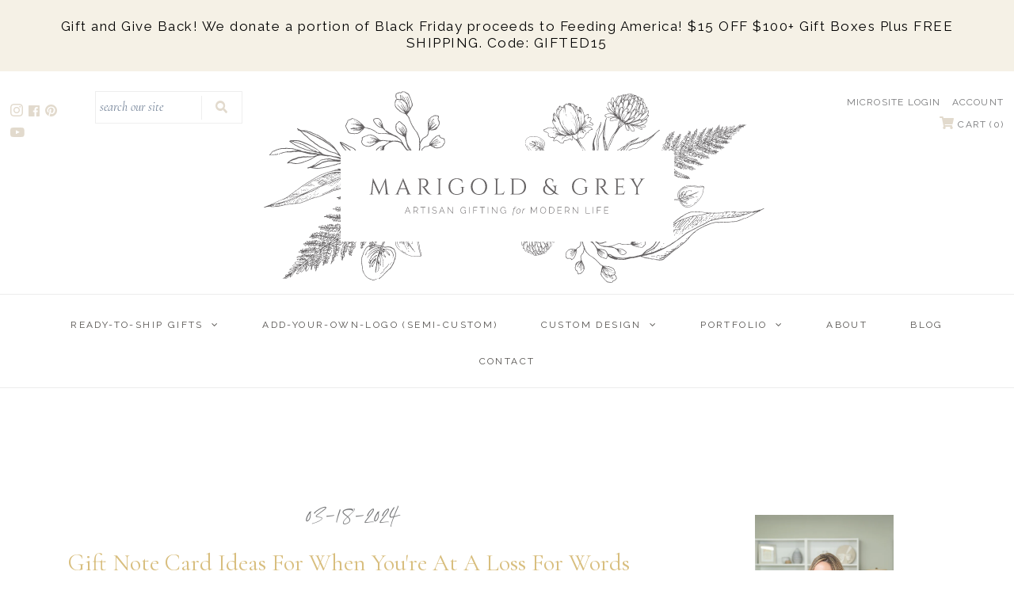

--- FILE ---
content_type: text/html; charset=utf-8
request_url: https://marigoldgrey.com/blogs/marigold-blog/gift-card-message-ideas
body_size: 29720
content:

<!DOCTYPE html>
<!--[if lt IE 7 ]><html class="ie ie6" lang="en"> <![endif]-->
<!--[if IE 7 ]><html class="ie ie7" lang="en"> <![endif]-->
<!--[if IE 8 ]><html class="ie ie8" lang="en"> <![endif]-->
<!--[if (gte IE 9)|!(IE)]><!--><html lang="en" class="no-js"> <!--<![endif]-->
<head>
  <!-- Google Tag Manager -->
<script>(function(w,d,s,l,i){w[l]=w[l]||[];w[l].push({'gtm.start':
new Date().getTime(),event:'gtm.js'});var f=d.getElementsByTagName(s)[0],
j=d.createElement(s),dl=l!='dataLayer'?'&l='+l:'';j.async=true;j.src=
'https://www.googletagmanager.com/gtm.js?id='+i+dl;f.parentNode.insertBefore(j,f);
})(window,document,'script','dataLayer','GTM-MXRVF24');</script>
<!-- End Google Tag Manager -->
<meta name="facebook-domain-verification" content="yjxyjzspvm5twn3fira6yxzfffmlst" />
<meta name="google-site-verification" content="jZmAzRh3siTvSFtjxRw9DFajEe4Q4f7USLdo6T7_gLk" />
  <!-- Google Web Fonts
================================================== -->

  
  

  
  

  
  

  
  

  
  

  
  

  
  

  
  

  
  

  
  

  
  

  
  

  
  

  
  

  
  

  
  
    <link href='//fonts.googleapis.com/css?family=Raleway:400,300,700' rel='stylesheet' type='text/css'>
  

  
   
 


  <meta property="og:type" content="article">
  <meta property="og:title" content="Gift Note Card Ideas For When You&#39;re At A Loss For Words">
  <meta property="og:url" content="https://marigoldgrey.com/blogs/marigold-blog/gift-card-message-ideas">
  <meta property="og:description" content="After selecting the perfect gift to give, it’s time to write the note! At a loss for words? Don&#39;t worry, we&#39;ve got your back today! Even though we love a good gift around here, sometimes it’s the notecard message to accompany your gift that recipients love the most. Through a gift&#39;s note card message, you can express appreciation, celebration, condolences, love and so much more. We are inspired by the gift note card messages we’ve seen through our online gift shop and custom gift designs lately, so we thought the best way to inspire you for your gift note cards was to share the wealth. 

Here at M&amp;amp;G, we often talk about what gifts to give and when is the appropriate time to gift. We even talk about gifts for no reason at all, gifts for when you don’t know what to do, or gifts for random acts of kindness. Today, we’re switching things up and sharing inspiration for what to write in your gift note card. If you need ideas and inspiration for what to say when giving a gift, we’ve got your back!
In our online gift shop of ready-to-ship curated gift sets, we have gifts for every occasion from birthdays to get well soon to sympathy to congratulations to gifts for every hobby from garden lovers to golf enthusiasts to foodies. We even have curated gifts to send “just because,” or “thinking about you.” But, one thing remains consistent across all of our gifts -  each of our curated gifts includes a complimentary handwritten note card with a message of your choice. 
Yes, that&#39;s right. After you place your gift order, our team of gifting experts not only get to work packing your gift up for shipment, but we also sit down and handwrite the gift message of your choice inside each and every gift. No pre-canned gift notes here! 
Sending gifts is a thoughtful and heartfelt way to connect with your friends, family, clients, employees, and colleagues, but the accompanying note card is how you can express exactly what you feel and why you’re sending the gift. Yet, sometimes, you put all your effort into selecting the perfect gift for the occasion that you feel lost when it comes to writing the gift note card. Other times you may know the sentiment you’re trying to convey but find it difficult to put it into the appropriate words. 
Our number one tip when crafting the perfect gift note - no matter the situation or occasion - is that a handwritten with care is the most important thing. If you’re confused or frustrated, just know that saying your gift’s note from the heart is always the best route. Also, short, sweet, and to the point is the way to go when it comes to a gift note card too! 
Here are some of our favorite notecard messages we’ve seen accompany our gift boxes lately and we hope that they will inspire you too!
Grief and Sympathy Gift Note Ideas
If you’re looking for inspiration when writing a gift note for a grief, condolence or sympathy gift, here are some of our most inspiring sympathy gift messages: 
“When it rains look for rainbows, when it’s dark look for stars. - Oscar Wilde”
“May you find strength, determination, and healing coming your way.”
“Thinking of you during this difficult time with much sympathy. I found when I relax into it at night, lighting a candle brings my Dad closer.”
Congratulations Gift Note Ideas
If cheers are in order when sending a congratulations-themed gift, these congratulatory-inspired gift notes might inspire you:
“Congratulations on your new home! May it be a place of amazing memories of growth for you and yours. Cheers!”
“New apartment, new job. Next stop… world domination. Congrats Boss Lady! XOXO!”
&quot;You did it, way to go! We couldn’t be more proud of you and your hard work to make it happen!”
Thank You Gift Note Ideas
If you’re sending a thank you gift, here are some ideas of thanks to write in your gift note:
“I can’t thank you enough for believing in me 5 years ago. I have thoroughly enjoyed working with you and am really going to miss it! You’re the best.”
“Thank you from the bottom of my heart for allowing me to capture one of the happiest days of your lives! Wishing you both an eternity of happiness!”
“Can’t say thank you enough for all that you’ve done! I appreciate you!”
No Reason At All Gift Note Ideas
At team M&amp;amp;G, we love nothing more than giving a gift for no reason at all. Simply sending a gift “just because” is reason enough for us! Here are a few gift note card ideas for what to write inside your gifts for no reason at all:
“I’m so lucky to have you in my life, so sending something that hopefully can help you relax, breathe, and find your inner Zen. You deserve it! Xo”
“We just heard the GREAT NEWS - and wanted to wish you and your family Love, Health and Happiness!”
“Just because you’re awesome and you deserve everything you put your mind to!”

We pride ourselves on our standout curated gift boxes at Marigold &amp;amp; Grey and we want you to take pride in the personalized note card you include with your gift. We want your gifting experience with us to be stress-free, so we hope these tips for writing the perfect gift note card are helpful in doing just that.
Remember, each curated gift from M&amp;amp;G includes a hand-written note card with a message of your choice. The complimentary gift note card is the perfect way to personalize your gift for your recipient. Take advantage of this amazing gifting service that we provide, and speak from your heart. Your gift recipient will remember you and your generosity long after their gift has been opened. 
Happy gift note card writing!
3 WAYS TO DO GIFTING WITH MARIGOLD &amp;amp; GREY

When it comes to corporate gifting, gifts for your business, or gifts for your company&#39;s employees, clients or events, there are three unique ways to gift with Marigold &amp;amp; Grey.
#1: Custom Gift Design Service
If you&#39;re interested in elevated branded gifts for your company for employee appreciation, holiday or any corporate event in between, please get in touch with us to ask about our custom corporate gift design services. We&#39;d love to work with you or your team to create something that reflects your company&#39;s brand with limitless options for customization to include branding the packaging, gift contents, printed collateral, and more. 
#2: Add-Your-Own-Logo Program (i.e. Semi-Custom Gifts)
In addition to custom gift design, we also offer a thoughtful semi-custom gift design program with low order minimums and your company&#39;s logo and brand on each gift you send. Our Add-Your-Own-Logo Program is perfect for businesses that want to send company branded gifts either all at once for an event or particular marketing campaign OR throughout the year, on demand as you need them, for special occasions like employee appreciation, birthdays, client thank-you gifts, and more.
#3: Ready-to-Ship Collection in our Online Shop
For curated gift sets and themed gift baskets that are easy to send for any occasion in life or work, don&#39;t forget to shop our curated collection of ready-to-ship gift boxes with quick turnarounds and no order minimums. These ship out within 1-3 business days; rush next-day shipping is also available at checkout.
Images: Lissa Ryan Photography

 ">
  
    <meta property="og:image" content="http://marigoldgrey.com/cdn/shop/articles/gift-sets-with-handwritten-note-cards-Marigold-Grey_1024x1024.jpg?v=1711669950">
    <meta property="og:image:secure_url" content="https://marigoldgrey.com/cdn/shop/articles/gift-sets-with-handwritten-note-cards-Marigold-Grey_1024x1024.jpg?v=1711669950">
  

<meta property="og:site_name" content="Marigold &amp; Grey ">



    <meta name="twitter:card" content="summary_large_image">


  <meta name="twitter:site" content="@marigoldgrey">


  <meta name="twitter:title" content="Gift Note Card Ideas For When You&#39;re At A Loss For Words">
  <meta name="twitter:description" content="After selecting the perfect gift to give, it’s time to write the note! At a loss for words? Don&#39;t worry, we&#39;ve got your back today! Even though we love a good gift around here, sometimes it’s the note">
  
    <meta property="twitter:image" content="https://marigoldgrey.com/cdn/shop/articles/gift-sets-with-handwritten-note-cards-Marigold-Grey_1024x1024.jpg?v=1711669950">
  

 
<script>
window.addEventListener("klaviyoForms", function(e) { 
  if (e.detail.type == 'open' || e.detail.type == 'embedOpen') {
    ga('send', 'event', 'Klaviyo form', 'form_open', e.detail.formId);
  }
  if (e.detail.type == 'submit') {
    ga('send', 'event', 'Klaviyo form', 'form_submit', e.detail.formId);
  }
  if (e.detail.type == 'stepSubmit') {
    ga('send', 'event', 'Klaviyo form', 'form_step_submit', e.detail.metaData.$step_name);
  }
  if (e.detail.type == 'redirectedToUrl') {
    ga('send', 'event', 'Klaviyo form', 'form_url_redirect', e.detail.formId);
  }
  if (e.detail.type == 'close') {
    ga('send', 'event', 'Klaviyo form', 'form_close', e.detail.formId);
  }
});
</script>
  <!-- Meta -->
  <title>
  Gift Message Ideas For When You&#39;re At A Loss For Words | M&amp;G
  </title>
  
  <meta name="description" content="After selecting the perfect gift to give, it’s time to write the note! At a loss for words? Don&#39;t worry, we&#39;ve got your back with great message ideas for your gift." />
  
  <link rel="canonical" href="https://marigoldgrey.com/blogs/marigold-blog/gift-card-message-ideas" />
 
  <!-- Viewport -->
  <meta name="viewport" content="width=device-width, initial-scale=1">

  <!-- CSS -->

  <link href="//marigoldgrey.com/cdn/shop/t/31/assets/stylesheet.css?v=129589999490422946611764180581" rel="stylesheet" type="text/css" media="all" />
  <link href="//marigoldgrey.com/cdn/shop/t/31/assets/queries.css?v=31012690137528218171682351524" rel="stylesheet" type="text/css" media="all" />

  <!--[if lt IE 9]>
	<script src="//html5shim.googlecode.com/svn/trunk/html5.js"></script>
  <![endif]-->
  


  <script type="application/ld+json">
  {
    "@context": "https://schema.org",
    "@type": "BlogPosting",
    "mainEntityOfPage": "/blogs/marigold-blog/gift-card-message-ideas",
    "articleSection": "Marigold Blog",
    "keywords": "Behind-the-Scenes, Custom Gift Designs, Ready-to-Ship Gifts",
    "headline": "Gift Note Card Ideas For When You're At A Loss For Words",
    "description": "After selecting the perfect gift to give, it’s time to write the note! At a loss for words? Don't worry, we've got your back today!...",
    "dateCreated": "2024-03-27T12:19:32",
    "datePublished": "2024-03-18T10:30:00",
    "dateModified": "2024-03-18T10:30:00",
    "image": {
      "@type": "ImageObject",
      "url": "https://marigoldgrey.com/cdn/shop/articles/gift-sets-with-handwritten-note-cards-Marigold-Grey_1024x.jpg?v=1711669950",
      "image": "https://marigoldgrey.com/cdn/shop/articles/gift-sets-with-handwritten-note-cards-Marigold-Grey_1024x.jpg?v=1711669950",
      "name": "After selecting the perfect gift to give, it’s time to write the note! At a loss for words? Don't worry, we've got your back with great message ideas for your gift.",
      "width": "1024",
      "height": "1024"
    },
    "author": {
      "@type": "Person",
      "name": "Jamie Kutchman",
      "givenName": "Jamie",
      "familyName": "Kutchman"
    },
    "publisher": {
      "@type": "Organization",
      "name": "Marigold \u0026amp; Grey "
    },
    "commentCount": 0,
    "comment": []
  }
  </script>



  <script type="application/ld+json">
  {
    "@context": "https://schema.org",
    "@type": "BreadcrumbList",
  "itemListElement": [{
      "@type": "ListItem",
      "position": 1,
      "name": "Translation missing: en.general.breadcrumb.home",
      "item": "https://marigoldgrey.com"
    },{
          "@type": "ListItem",
          "position": 2,
          "name": "Marigold Blog",
          "item": "https://marigoldgrey.com/blogs/marigold-blog"
        }, {
          "@type": "ListItem",
          "position": 3,
          "name": "Marigold Blog",
          "item": "https://marigoldgrey.com/blogs/marigold-blog/gift-card-message-ideas"
        }]
  }
  </script>

  <!-- JS -->

  <script src="//ajax.googleapis.com/ajax/libs/jquery/2.2.4/jquery.min.js" type="text/javascript"></script>
  <script src="//unpkg.com/eventemitter3@5.0.0/dist/eventemitter3.umd.min.js" type="text/javascript"></script>
  <script src="//marigoldgrey.com/cdn/shop/t/31/assets/theme.js?v=130273956862943955601700699857" type="text/javascript"></script>
  <script src="//marigoldgrey.com/cdn/shopifycloud/storefront/assets/themes_support/option_selection-b017cd28.js" type="text/javascript"></script>

  
  
  <script>

  /**
   * IMPORTANT!
   * Do not edit this file. Any changes made could be overwritten by Giftship at
   * any time. If you need assistance, please reach out to us at support@gist-apps.com.
   *
   * The below code is critical to the functionality of Giftship's multiple shipping
   * address and bundle features. It also greatly improves the load time of the
   * application.
   */

  if (typeof(GIST) == 'undefined') {
    window.GIST = GIST = {};
  }
  if (typeof(GIST.f) == 'undefined') {
    GIST.f = {};
  }

  GIST.f._isEmpty = function(obj){

    for(var prop in obj) {
      if(obj.hasOwnProperty(prop)) {
        return false;
      }
    }

    return JSON.stringify(obj) === JSON.stringify({});

  };

  GIST.bundles   = [];
  GIST.remove    = {};
  GIST.discounts = [];

  
  
  

  

  
  GIST._bundleCart = false;
  

  

  
  if (GIST.remove && !GIST.f._isEmpty(GIST.remove) ) {

    GIST.xhr = new XMLHttpRequest();
    GIST.xhr.open('POST', Shopify.routes.root + 'cart/update.js');
    GIST.xhr.setRequestHeader('Content-Type', 'application/json');
    GIST.xhr.onload = function() {
      if (GIST.xhr.status === 200 && window.performance) {
         var navEntries = window.performance.getEntriesByType('navigation');
         if (navEntries.length > 0 && navEntries[0].type === 'back_forward') {
            location.reload();
         } else if (window.performance.navigation && window.performance.navigation.type == window.performance.navigation.TYPE_BACK_FORWARD) {
            location.reload();
         }
       }
    };
    GIST.xhr.send(JSON.stringify({updates:GIST.remove}));

  }
  

</script>












  	

  <script>window.performance && window.performance.mark && window.performance.mark('shopify.content_for_header.start');</script><meta name="google-site-verification" content="WkrI_U_ku55zTrWmO9zurqAt6WWu58dQItwcmVMY4o0">
<meta name="google-site-verification" content="WkrI_U_ku55zTrWmO9zurqAt6WWu58dQItwcmVMY4o0">
<meta id="shopify-digital-wallet" name="shopify-digital-wallet" content="/2437283897/digital_wallets/dialog">
<meta name="shopify-checkout-api-token" content="d8a4bed7ba99bc00f44c70be65c4bebb">
<meta id="in-context-paypal-metadata" data-shop-id="2437283897" data-venmo-supported="false" data-environment="production" data-locale="en_US" data-paypal-v4="true" data-currency="USD">
<link rel="alternate" type="application/atom+xml" title="Feed" href="/blogs/marigold-blog.atom" />
<script async="async" src="/checkouts/internal/preloads.js?locale=en-US"></script>
<script id="shopify-features" type="application/json">{"accessToken":"d8a4bed7ba99bc00f44c70be65c4bebb","betas":["rich-media-storefront-analytics"],"domain":"marigoldgrey.com","predictiveSearch":true,"shopId":2437283897,"locale":"en"}</script>
<script>var Shopify = Shopify || {};
Shopify.shop = "marigold-grey-inc.myshopify.com";
Shopify.locale = "en";
Shopify.currency = {"active":"USD","rate":"1.0"};
Shopify.country = "US";
Shopify.theme = {"name":"Zapiet Vantage with Giftship - IS - 3\/13\/2019","id":121348096094,"schema_name":"Vantage","schema_version":"6.1","theme_store_id":459,"role":"main"};
Shopify.theme.handle = "null";
Shopify.theme.style = {"id":null,"handle":null};
Shopify.cdnHost = "marigoldgrey.com/cdn";
Shopify.routes = Shopify.routes || {};
Shopify.routes.root = "/";</script>
<script type="module">!function(o){(o.Shopify=o.Shopify||{}).modules=!0}(window);</script>
<script>!function(o){function n(){var o=[];function n(){o.push(Array.prototype.slice.apply(arguments))}return n.q=o,n}var t=o.Shopify=o.Shopify||{};t.loadFeatures=n(),t.autoloadFeatures=n()}(window);</script>
<script id="shop-js-analytics" type="application/json">{"pageType":"article"}</script>
<script defer="defer" async type="module" src="//marigoldgrey.com/cdn/shopifycloud/shop-js/modules/v2/client.init-shop-cart-sync_D0dqhulL.en.esm.js"></script>
<script defer="defer" async type="module" src="//marigoldgrey.com/cdn/shopifycloud/shop-js/modules/v2/chunk.common_CpVO7qML.esm.js"></script>
<script type="module">
  await import("//marigoldgrey.com/cdn/shopifycloud/shop-js/modules/v2/client.init-shop-cart-sync_D0dqhulL.en.esm.js");
await import("//marigoldgrey.com/cdn/shopifycloud/shop-js/modules/v2/chunk.common_CpVO7qML.esm.js");

  window.Shopify.SignInWithShop?.initShopCartSync?.({"fedCMEnabled":true,"windoidEnabled":true});

</script>
<script>(function() {
  var isLoaded = false;
  function asyncLoad() {
    if (isLoaded) return;
    isLoaded = true;
    var urls = ["\/\/www.powr.io\/powr.js?powr-token=marigold-grey-inc.myshopify.com\u0026external-type=shopify\u0026shop=marigold-grey-inc.myshopify.com","https:\/\/widgetic.com\/sdk\/sdk.js?shop=marigold-grey-inc.myshopify.com","\/\/www.powr.io\/powr.js?powr-token=marigold-grey-inc.myshopify.com\u0026external-type=shopify\u0026shop=marigold-grey-inc.myshopify.com","\/\/www.powr.io\/powr.js?powr-token=marigold-grey-inc.myshopify.com\u0026external-type=shopify\u0026shop=marigold-grey-inc.myshopify.com","\/\/static.zotabox.com\/1\/3\/1308ca492e9f11fda3418216093c7bb8\/widgets.js?shop=marigold-grey-inc.myshopify.com","https:\/\/js.smile.io\/v1\/smile-shopify.js?shop=marigold-grey-inc.myshopify.com","https:\/\/app.zapiet.com\/js\/storepickup.js?shop=marigold-grey-inc.myshopify.com","https:\/\/cdn1.stamped.io\/files\/widget.min.js?shop=marigold-grey-inc.myshopify.com","https:\/\/str.rise-ai.com\/?shop=marigold-grey-inc.myshopify.com","https:\/\/strn.rise-ai.com\/?shop=marigold-grey-inc.myshopify.com","https:\/\/cdnbsig.spicegems.com\/js\/serve\/v2\/sgGallery.min.js?shop=marigold-grey-inc.myshopify.com","https:\/\/gdprcdn.b-cdn.net\/js\/gdpr_cookie_consent.min.js?shop=marigold-grey-inc.myshopify.com","https:\/\/shopify-widget.route.com\/shopify.widget.js?shop=marigold-grey-inc.myshopify.com","https:\/\/static.klaviyo.com\/onsite\/js\/VHn4Fv\/klaviyo.js?company_id=VHn4Fv\u0026shop=marigold-grey-inc.myshopify.com","https:\/\/cdn.giftship.app\/build\/storefront\/giftship.js?shop=marigold-grey-inc.myshopify.com","https:\/\/d1jf9jg4xqwtsf.cloudfront.net\/order-status.js?shop=marigold-grey-inc.myshopify.com"];
    for (var i = 0; i < urls.length; i++) {
      var s = document.createElement('script');
      s.type = 'text/javascript';
      s.async = true;
      s.src = urls[i];
      var x = document.getElementsByTagName('script')[0];
      x.parentNode.insertBefore(s, x);
    }
  };
  if(window.attachEvent) {
    window.attachEvent('onload', asyncLoad);
  } else {
    window.addEventListener('load', asyncLoad, false);
  }
})();</script>
<script id="__st">var __st={"a":2437283897,"offset":-18000,"reqid":"44ec07c1-4177-4ee2-a4db-667daf382fff-1764318102","pageurl":"marigoldgrey.com\/blogs\/marigold-blog\/gift-card-message-ideas","s":"articles-567942316126","u":"100e11451137","p":"article","rtyp":"article","rid":567942316126};</script>
<script>window.ShopifyPaypalV4VisibilityTracking = true;</script>
<script id="captcha-bootstrap">!function(){'use strict';const t='contact',e='account',n='new_comment',o=[[t,t],['blogs',n],['comments',n],[t,'customer']],c=[[e,'customer_login'],[e,'guest_login'],[e,'recover_customer_password'],[e,'create_customer']],r=t=>t.map((([t,e])=>`form[action*='/${t}']:not([data-nocaptcha='true']) input[name='form_type'][value='${e}']`)).join(','),a=t=>()=>t?[...document.querySelectorAll(t)].map((t=>t.form)):[];function s(){const t=[...o],e=r(t);return a(e)}const i='password',u='form_key',d=['recaptcha-v3-token','g-recaptcha-response','h-captcha-response',i],f=()=>{try{return window.sessionStorage}catch{return}},m='__shopify_v',_=t=>t.elements[u];function p(t,e,n=!1){try{const o=window.sessionStorage,c=JSON.parse(o.getItem(e)),{data:r}=function(t){const{data:e,action:n}=t;return t[m]||n?{data:e,action:n}:{data:t,action:n}}(c);for(const[e,n]of Object.entries(r))t.elements[e]&&(t.elements[e].value=n);n&&o.removeItem(e)}catch(o){console.error('form repopulation failed',{error:o})}}const l='form_type',E='cptcha';function T(t){t.dataset[E]=!0}const w=window,h=w.document,L='Shopify',v='ce_forms',y='captcha';let A=!1;((t,e)=>{const n=(g='f06e6c50-85a8-45c8-87d0-21a2b65856fe',I='https://cdn.shopify.com/shopifycloud/storefront-forms-hcaptcha/ce_storefront_forms_captcha_hcaptcha.v1.5.2.iife.js',D={infoText:'Protected by hCaptcha',privacyText:'Privacy',termsText:'Terms'},(t,e,n)=>{const o=w[L][v],c=o.bindForm;if(c)return c(t,g,e,D).then(n);var r;o.q.push([[t,g,e,D],n]),r=I,A||(h.body.append(Object.assign(h.createElement('script'),{id:'captcha-provider',async:!0,src:r})),A=!0)});var g,I,D;w[L]=w[L]||{},w[L][v]=w[L][v]||{},w[L][v].q=[],w[L][y]=w[L][y]||{},w[L][y].protect=function(t,e){n(t,void 0,e),T(t)},Object.freeze(w[L][y]),function(t,e,n,w,h,L){const[v,y,A,g]=function(t,e,n){const i=e?o:[],u=t?c:[],d=[...i,...u],f=r(d),m=r(i),_=r(d.filter((([t,e])=>n.includes(e))));return[a(f),a(m),a(_),s()]}(w,h,L),I=t=>{const e=t.target;return e instanceof HTMLFormElement?e:e&&e.form},D=t=>v().includes(t);t.addEventListener('submit',(t=>{const e=I(t);if(!e)return;const n=D(e)&&!e.dataset.hcaptchaBound&&!e.dataset.recaptchaBound,o=_(e),c=g().includes(e)&&(!o||!o.value);(n||c)&&t.preventDefault(),c&&!n&&(function(t){try{if(!f())return;!function(t){const e=f();if(!e)return;const n=_(t);if(!n)return;const o=n.value;o&&e.removeItem(o)}(t);const e=Array.from(Array(32),(()=>Math.random().toString(36)[2])).join('');!function(t,e){_(t)||t.append(Object.assign(document.createElement('input'),{type:'hidden',name:u})),t.elements[u].value=e}(t,e),function(t,e){const n=f();if(!n)return;const o=[...t.querySelectorAll(`input[type='${i}']`)].map((({name:t})=>t)),c=[...d,...o],r={};for(const[a,s]of new FormData(t).entries())c.includes(a)||(r[a]=s);n.setItem(e,JSON.stringify({[m]:1,action:t.action,data:r}))}(t,e)}catch(e){console.error('failed to persist form',e)}}(e),e.submit())}));const S=(t,e)=>{t&&!t.dataset[E]&&(n(t,e.some((e=>e===t))),T(t))};for(const o of['focusin','change'])t.addEventListener(o,(t=>{const e=I(t);D(e)&&S(e,y())}));const B=e.get('form_key'),M=e.get(l),P=B&&M;t.addEventListener('DOMContentLoaded',(()=>{const t=y();if(P)for(const e of t)e.elements[l].value===M&&p(e,B);[...new Set([...A(),...v().filter((t=>'true'===t.dataset.shopifyCaptcha))])].forEach((e=>S(e,t)))}))}(h,new URLSearchParams(w.location.search),n,t,e,['guest_login'])})(!0,!0)}();</script>
<script integrity="sha256-52AcMU7V7pcBOXWImdc/TAGTFKeNjmkeM1Pvks/DTgc=" data-source-attribution="shopify.loadfeatures" defer="defer" src="//marigoldgrey.com/cdn/shopifycloud/storefront/assets/storefront/load_feature-81c60534.js" crossorigin="anonymous"></script>
<script data-source-attribution="shopify.dynamic_checkout.dynamic.init">var Shopify=Shopify||{};Shopify.PaymentButton=Shopify.PaymentButton||{isStorefrontPortableWallets:!0,init:function(){window.Shopify.PaymentButton.init=function(){};var t=document.createElement("script");t.src="https://marigoldgrey.com/cdn/shopifycloud/portable-wallets/latest/portable-wallets.en.js",t.type="module",document.head.appendChild(t)}};
</script>
<script data-source-attribution="shopify.dynamic_checkout.buyer_consent">
  function portableWalletsHideBuyerConsent(e){var t=document.getElementById("shopify-buyer-consent"),n=document.getElementById("shopify-subscription-policy-button");t&&n&&(t.classList.add("hidden"),t.setAttribute("aria-hidden","true"),n.removeEventListener("click",e))}function portableWalletsShowBuyerConsent(e){var t=document.getElementById("shopify-buyer-consent"),n=document.getElementById("shopify-subscription-policy-button");t&&n&&(t.classList.remove("hidden"),t.removeAttribute("aria-hidden"),n.addEventListener("click",e))}window.Shopify?.PaymentButton&&(window.Shopify.PaymentButton.hideBuyerConsent=portableWalletsHideBuyerConsent,window.Shopify.PaymentButton.showBuyerConsent=portableWalletsShowBuyerConsent);
</script>
<script data-source-attribution="shopify.dynamic_checkout.cart.bootstrap">document.addEventListener("DOMContentLoaded",(function(){function t(){return document.querySelector("shopify-accelerated-checkout-cart, shopify-accelerated-checkout")}if(t())Shopify.PaymentButton.init();else{new MutationObserver((function(e,n){t()&&(Shopify.PaymentButton.init(),n.disconnect())})).observe(document.body,{childList:!0,subtree:!0})}}));
</script>
<link id="shopify-accelerated-checkout-styles" rel="stylesheet" media="screen" href="https://marigoldgrey.com/cdn/shopifycloud/portable-wallets/latest/accelerated-checkout-backwards-compat.css" crossorigin="anonymous">
<style id="shopify-accelerated-checkout-cart">
        #shopify-buyer-consent {
  margin-top: 1em;
  display: inline-block;
  width: 100%;
}

#shopify-buyer-consent.hidden {
  display: none;
}

#shopify-subscription-policy-button {
  background: none;
  border: none;
  padding: 0;
  text-decoration: underline;
  font-size: inherit;
  cursor: pointer;
}

#shopify-subscription-policy-button::before {
  box-shadow: none;
}

      </style>

<script>window.performance && window.performance.mark && window.performance.mark('shopify.content_for_header.end');</script>

  
  
  

  <!-- Favicon -->
  
  <link rel="shortcut icon" href="//marigoldgrey.com/cdn/shop/files/RELEASE_Marigold_Grey_Icon_ColorVariations-07_32x32.jpg?v=1753338589" type="image/png" />
  

  <link rel="stylesheet" href="https://use.fontawesome.com/releases/v5.7.2/css/all.css" integrity="sha384-fnmOCqbTlWIlj8LyTjo7mOUStjsKC4pOpQbqyi7RrhN7udi9RwhKkMHpvLbHG9Sr" crossorigin="anonymous">

  <link href="https://fonts.googleapis.com/css?family=Cormorant+Garamond:400,400i,700,700i|Montserrat:300,400,500,500i,600,600i,700" rel="stylesheet">



  
  <!-- "snippets/shogun-head.liquid" was not rendered, the associated app was uninstalled -->
  
<!-- Audioeye -->
<script type="text/javascript">!function(){var b=function(){window.__AudioEyeSiteHash = "ca5b382edb18a8ee81e79f964130d93b"; var a=document.createElement("script");a.src="https://wsmcdn.audioeye.com/aem.js";a.type="text/javascript";a.setAttribute("async","");document.getElementsByTagName("body")[0].appendChild(a)};"complete"!==document.readyState?window.addEventListener?window.addEventListener("load",b):window.attachEvent&&window.attachEvent("onload",b):b()}();</script>
<!-- Audioeye -->

<!-- BEGIN app block: shopify://apps/anygift/blocks/app-embed/3155ad86-5ab9-4640-9764-ae5500262016 --><script async src="https://d1jf9jg4xqwtsf.cloudfront.net/online-store.js"></script>


<!-- END app block --><!-- BEGIN app block: shopify://apps/zapiet-pickup-delivery/blocks/app-embed/5599aff0-8af1-473a-a372-ecd72a32b4d5 -->









    <style>#storePickupApp {
}</style>




<script type="text/javascript">
    var zapietTranslations = {};

    window.ZapietMethods = {"shipping":{"active":true,"enabled":true,"name":"Shipping","sort":0,"status":{"condition":"price","operator":"morethan","value":0,"enabled":true,"product_conditions":{"enabled":false,"value":"Delivery Only,Pickup Only","enable":false,"property":"tags","hide_button":false}},"button":{"type":"default","default":null,"hover":"","active":null}},"pickup":{"active":false,"enabled":true,"name":"Pickup","sort":1,"status":{"condition":"price","operator":"morethan","value":0,"enabled":true,"product_conditions":{"enabled":false,"value":"Delivery Only,Shipping Only","enable":false,"property":"tags","hide_button":false}},"button":{"type":"default","default":null,"hover":"","active":null}},"delivery":{"active":false,"enabled":true,"name":"Delivery","sort":2,"status":{"condition":"price","operator":"lessthan","value":150000,"enabled":true,"product_conditions":{"enabled":false,"value":"TEST","enable":true,"property":"tags","hide_button":false}},"button":{"type":"default","default":null,"hover":"","active":null}}}
    window.ZapietEvent = {
        listen: function(eventKey, callback) {
            if (!this.listeners) {
                this.listeners = [];
            }
            this.listeners.push({
                eventKey: eventKey,
                callback: callback
            });
        },
    };

    

    
        
        var language_settings = {"enable_app":true,"enable_geo_search_for_pickups":false,"pickup_region_filter_enabled":false,"pickup_region_filter_field":null,"currency":"USD","weight_format":"lb","pickup.enable_map":false,"delivery_validation_method":"within_max_radius","base_country_name":"United States","base_country_code":"US","method_display_style":"default","default_method_display_style":"classic","date_format":"l, F j, Y","time_format":"h:i A","week_day_start":"Sun","pickup_address_format":"<span class=\"name\"><strong>{{company_name}}</strong></span><span class=\"address\">{{address_line_1}}<br />{{city}}, {{postal_code}}</span><span class=\"distance\">{{distance}}</span>{{more_information}}","rates_enabled":true,"payment_customization_enabled":false,"distance_format":"mi","enable_delivery_address_autocompletion":true,"enable_delivery_current_location":false,"enable_pickup_address_autocompletion":false,"pickup_date_picker_enabled":true,"pickup_time_picker_enabled":true,"delivery_note_enabled":true,"delivery_note_required":false,"delivery_date_picker_enabled":true,"delivery_time_picker_enabled":true,"shipping.date_picker_enabled":false,"delivery_validate_cart":false,"pickup_validate_cart":false,"gmak":"QUl6YVN5QnZJWG02Nk15SjhMX0Nva2JEMHZjZWt0WkFEbkNaZ2RN","enable_checkout_locale":true,"enable_checkout_url":true,"disable_widget_for_digital_items":false,"disable_widget_for_product_handles":"gift-card","colors":{"widget_active_background_color":null,"widget_active_border_color":null,"widget_active_icon_color":null,"widget_active_text_color":null,"widget_inactive_background_color":null,"widget_inactive_border_color":null,"widget_inactive_icon_color":null,"widget_inactive_text_color":null},"delivery_validator":{"enabled":false,"show_on_page_load":true,"sticky":true},"checkout":{"delivery":{"discount_code":null,"prepopulate_shipping_address":true,"preselect_first_available_time":true},"pickup":{"discount_code":null,"prepopulate_shipping_address":true,"customer_phone_required":false,"preselect_first_location":true,"preselect_first_available_time":true},"shipping":{"discount_code":null}},"day_name_attribute_enabled":false,"methods":{"shipping":{"active":true,"enabled":true,"name":"Shipping","sort":0,"status":{"condition":"price","operator":"morethan","value":0,"enabled":true,"product_conditions":{"enabled":false,"value":"Delivery Only,Pickup Only","enable":false,"property":"tags","hide_button":false}},"button":{"type":"default","default":null,"hover":"","active":null}},"pickup":{"active":false,"enabled":true,"name":"Pickup","sort":1,"status":{"condition":"price","operator":"morethan","value":0,"enabled":true,"product_conditions":{"enabled":false,"value":"Delivery Only,Shipping Only","enable":false,"property":"tags","hide_button":false}},"button":{"type":"default","default":null,"hover":"","active":null}},"delivery":{"active":false,"enabled":true,"name":"Delivery","sort":2,"status":{"condition":"price","operator":"lessthan","value":150000,"enabled":true,"product_conditions":{"enabled":false,"value":"TEST","enable":true,"property":"tags","hide_button":false}},"button":{"type":"default","default":null,"hover":"","active":null}}},"translations":{"methods":{"shipping":"Shipping","pickup":"Pickups","delivery":"Delivery"},"calendar":{"january":"January","february":"February","march":"March","april":"April","may":"May","june":"June","july":"July","august":"August","september":"September","october":"October","november":"November","december":"December","sunday":"Sun","monday":"Mon","tuesday":"Tue","wednesday":"Wed","thursday":"Thu","friday":"Fri","saturday":"Sat","today":null,"close":null,"labelMonthNext":"Next month","labelMonthPrev":"Previous month","labelMonthSelect":"Select a month","labelYearSelect":"Select a year","and":"and","between":"between"},"pickup":{"checkout_button":"Checkout","location_label":"Choose a location.","could_not_find_location":"Sorry, we could not find your location.","datepicker_label":"Choose a date and time.","datepicker_placeholder":"Choose a date and time.","date_time_output":"{{DATE}} at {{TIME}}","location_placeholder":"Enter your postal code ...","filter_by_region_placeholder":"Filter by region","heading":"Store Pickup","note":null,"max_order_total":"Maximum order value for pickup is $0.00","max_order_weight":"Maximum order weight for pickup is {{ weight }}","min_order_total":"Minimum order value for pickup is $0.00","min_order_weight":"Minimum order weight for pickup is {{ weight }}","more_information":"More information","no_date_time_selected":"Please select a date & time.","no_locations_found":"Sorry, pickup is not available for your selected items.","cart_eligibility_error":"Sorry, pickup is not available for your selected items.","opening_hours":"Opening hours","locations_found":"Please choose a pickup location, date and time:","checkout_error":"Please select a date and time for pickup.","no_locations_region":"Sorry, pickup is not available in your region.","location_error":"Please select a pickup location.","dates_not_available":"Sorry, your selected items are not currently available for pickup.","preselect_first_available_time":"Select a time","method_not_available":"Not available"},"delivery":{"checkout_button":"Checkout","could_not_find_location":"Sorry, we could not find your location.","datepicker_label":"Pick a date and time.","datepicker_placeholder":"Choose a date and time.","date_time_output":"{{DATE}} between {{SLOT_START_TIME}} and {{SLOT_END_TIME}}","delivery_validator_button_label":"Go","delivery_validator_eligible_button_label":"Continue shopping","delivery_validator_eligible_content":"To start shopping just click the button below","delivery_validator_eligible_heading":"Great, we deliver to your area!","delivery_validator_error_button_label":"Continue shopping","delivery_validator_error_content":"Sorry, it looks like we have encountered an unexpected error. Please try again.","delivery_validator_error_heading":"An error occured","delivery_validator_not_eligible_button_label":"Continue shopping","delivery_validator_not_eligible_content":"You are more then welcome to continue browsing our store","delivery_validator_not_eligible_heading":"Sorry, we do not deliver to your area","delivery_validator_placeholder":"Enter your postal code ...","delivery_validator_prelude":"Do we deliver?","available":"Great! You are eligible for delivery.","heading":"Local Hand Delivery","note":"Enter your postal code into the field below to check if you are eligible for local delivery:","max_order_total":"Maximum order value for delivery is $1,500.00","max_order_weight":"Maximum order weight for delivery is {{ weight }}","min_order_total":"Minimum order value for delivery is $1,500.00","min_order_weight":"Minimum order weight for delivery is {{ weight }}","no_date_time_selected":"Please select a date & time for delivery.","cart_eligibility_error":"Sorry, delivery is not available for your selected items.","location_placeholder":"Enter your postal code ...","not_available":"Sorry, delivery is not available in your area.","checkout_error":"Please enter a valid zipcode and select your preferred date and time for delivery.","delivery_note_label":"Please enter delivery instructions (optional)","delivery_note_label_required":"Please enter delivery instructions (required)","delivery_note_error":"Please enter delivery instructions","dates_not_available":"Sorry, your selected items are not currently available for delivery.","delivery_validator_eligible_button_link":"#","delivery_validator_not_eligible_button_link":"#","delivery_validator_error_button_link":"#","preselect_first_available_time":"Select a time","method_not_available":"Not available"},"shipping":{"checkout_button":"Checkout","datepicker_placeholder":"Choose a date and time.","heading":"Shipping","note":"Please click the checkout button to continue.","max_order_total":"Maximum order value for shipping is $0.00","max_order_weight":"Maximum order weight for shipping is {{ weight }}","min_order_total":"Minimum order value for shipping is $0.00","min_order_weight":"Minimum order weight for shipping is {{ weight }}","cart_eligibility_error":"Sorry, shipping is not available for your selected items.","checkout_error":"Please choose a date for shipping.","method_not_available":"Not available"},"widget":{"zapiet_id_error":"There was a problem adding the Zapiet ID to your cart","attributes_error":"There was a problem adding the attributes to your cart","no_delivery_options_available":"No delivery options are available for your products","no_checkout_method_error":"Please select a delivery option"},"order_status":{"pickup_details_heading":"Pickup details","pickup_details_text":"Your order will be ready for collection at our {{ Pickup-Location-Company }} location{% if Pickup-Date %} on {{ Pickup-Date | date: \"%A, %d %B\" }}{% if Pickup-Time %} at {{ Pickup-Time }}{% endif %}{% endif %}","delivery_details_heading":"Delivery details","delivery_details_text":"Your order will be delivered locally by our team{% if Delivery-Date %} on the {{ Delivery-Date | date: \"%A, %d %B\" }}{% if Delivery-Time %} between {{ Delivery-Time }}{% endif %}{% endif %}","shipping_details_heading":"Shipping details","shipping_details_text":"Your order will arrive soon{% if Shipping-Date %} on the {{ Shipping-Date | date: \"%A, %d %B\" }}{% endif %}"},"product_widget":{"title":"Delivery and pickup options:","pickup_at":"Pickup at {{ location }}","ready_for_collection":"Ready for collection from","on":"on","view_all_stores":"View all stores","pickup_not_available_item":"Pickup not available for this item","delivery_not_available_location":"Delivery not available for {{ postal_code }}","delivered_by":"Delivered by {{ date }}","delivered_today":"Delivered today","change":"Change","tomorrow":"tomorrow","today":"today","delivery_to":"Delivery to {{ postal_code }}","showing_options_for":"Showing options for {{ postal_code }}","modal_heading":"Select a store for pickup","modal_subheading":"Showing stores near {{ postal_code }}","show_opening_hours":"Show opening hours","hide_opening_hours":"Hide opening hours","closed":"Closed","input_placeholder":"Enter your postal code","input_button":"Check","input_error":"Add a postal code to check available delivery and pickup options.","pickup_available":"Pickup available","not_available":"Not available","select":"Select","selected":"Selected","find_a_store":"Find a store"},"shipping_language_code":"en","delivery_language_code":"en-AU","pickup_language_code":"en-CA"},"default_language":"en","region":"us-2","api_region":"api-us","enable_zapiet_id_all_items":false,"widget_restore_state_on_load":false,"draft_orders_enabled":false,"preselect_checkout_method":true,"widget_show_could_not_locate_div_error":true,"checkout_extension_enabled":false,"show_pickup_consent_checkbox":false,"show_delivery_consent_checkbox":false,"subscription_paused":false,"pickup_note_enabled":false,"pickup_note_required":false,"shipping_note_enabled":false,"shipping_note_required":false};
        zapietTranslations["en"] = language_settings.translations;
    

    function initializeZapietApp() {
        var products = [];

        

        window.ZapietCachedSettings = {
            cached_config: {"enable_app":true,"enable_geo_search_for_pickups":false,"pickup_region_filter_enabled":false,"pickup_region_filter_field":null,"currency":"USD","weight_format":"lb","pickup.enable_map":false,"delivery_validation_method":"within_max_radius","base_country_name":"United States","base_country_code":"US","method_display_style":"default","default_method_display_style":"classic","date_format":"l, F j, Y","time_format":"h:i A","week_day_start":"Sun","pickup_address_format":"<span class=\"name\"><strong>{{company_name}}</strong></span><span class=\"address\">{{address_line_1}}<br />{{city}}, {{postal_code}}</span><span class=\"distance\">{{distance}}</span>{{more_information}}","rates_enabled":true,"payment_customization_enabled":false,"distance_format":"mi","enable_delivery_address_autocompletion":true,"enable_delivery_current_location":false,"enable_pickup_address_autocompletion":false,"pickup_date_picker_enabled":true,"pickup_time_picker_enabled":true,"delivery_note_enabled":true,"delivery_note_required":false,"delivery_date_picker_enabled":true,"delivery_time_picker_enabled":true,"shipping.date_picker_enabled":false,"delivery_validate_cart":false,"pickup_validate_cart":false,"gmak":"QUl6YVN5QnZJWG02Nk15SjhMX0Nva2JEMHZjZWt0WkFEbkNaZ2RN","enable_checkout_locale":true,"enable_checkout_url":true,"disable_widget_for_digital_items":false,"disable_widget_for_product_handles":"gift-card","colors":{"widget_active_background_color":null,"widget_active_border_color":null,"widget_active_icon_color":null,"widget_active_text_color":null,"widget_inactive_background_color":null,"widget_inactive_border_color":null,"widget_inactive_icon_color":null,"widget_inactive_text_color":null},"delivery_validator":{"enabled":false,"show_on_page_load":true,"sticky":true},"checkout":{"delivery":{"discount_code":null,"prepopulate_shipping_address":true,"preselect_first_available_time":true},"pickup":{"discount_code":null,"prepopulate_shipping_address":true,"customer_phone_required":false,"preselect_first_location":true,"preselect_first_available_time":true},"shipping":{"discount_code":null}},"day_name_attribute_enabled":false,"methods":{"shipping":{"active":true,"enabled":true,"name":"Shipping","sort":0,"status":{"condition":"price","operator":"morethan","value":0,"enabled":true,"product_conditions":{"enabled":false,"value":"Delivery Only,Pickup Only","enable":false,"property":"tags","hide_button":false}},"button":{"type":"default","default":null,"hover":"","active":null}},"pickup":{"active":false,"enabled":true,"name":"Pickup","sort":1,"status":{"condition":"price","operator":"morethan","value":0,"enabled":true,"product_conditions":{"enabled":false,"value":"Delivery Only,Shipping Only","enable":false,"property":"tags","hide_button":false}},"button":{"type":"default","default":null,"hover":"","active":null}},"delivery":{"active":false,"enabled":true,"name":"Delivery","sort":2,"status":{"condition":"price","operator":"lessthan","value":150000,"enabled":true,"product_conditions":{"enabled":false,"value":"TEST","enable":true,"property":"tags","hide_button":false}},"button":{"type":"default","default":null,"hover":"","active":null}}},"translations":{"methods":{"shipping":"Shipping","pickup":"Pickups","delivery":"Delivery"},"calendar":{"january":"January","february":"February","march":"March","april":"April","may":"May","june":"June","july":"July","august":"August","september":"September","october":"October","november":"November","december":"December","sunday":"Sun","monday":"Mon","tuesday":"Tue","wednesday":"Wed","thursday":"Thu","friday":"Fri","saturday":"Sat","today":null,"close":null,"labelMonthNext":"Next month","labelMonthPrev":"Previous month","labelMonthSelect":"Select a month","labelYearSelect":"Select a year","and":"and","between":"between"},"pickup":{"checkout_button":"Checkout","location_label":"Choose a location.","could_not_find_location":"Sorry, we could not find your location.","datepicker_label":"Choose a date and time.","datepicker_placeholder":"Choose a date and time.","date_time_output":"{{DATE}} at {{TIME}}","location_placeholder":"Enter your postal code ...","filter_by_region_placeholder":"Filter by region","heading":"Store Pickup","note":null,"max_order_total":"Maximum order value for pickup is $0.00","max_order_weight":"Maximum order weight for pickup is {{ weight }}","min_order_total":"Minimum order value for pickup is $0.00","min_order_weight":"Minimum order weight for pickup is {{ weight }}","more_information":"More information","no_date_time_selected":"Please select a date & time.","no_locations_found":"Sorry, pickup is not available for your selected items.","cart_eligibility_error":"Sorry, pickup is not available for your selected items.","opening_hours":"Opening hours","locations_found":"Please choose a pickup location, date and time:","checkout_error":"Please select a date and time for pickup.","no_locations_region":"Sorry, pickup is not available in your region.","location_error":"Please select a pickup location.","dates_not_available":"Sorry, your selected items are not currently available for pickup.","preselect_first_available_time":"Select a time","method_not_available":"Not available"},"delivery":{"checkout_button":"Checkout","could_not_find_location":"Sorry, we could not find your location.","datepicker_label":"Pick a date and time.","datepicker_placeholder":"Choose a date and time.","date_time_output":"{{DATE}} between {{SLOT_START_TIME}} and {{SLOT_END_TIME}}","delivery_validator_button_label":"Go","delivery_validator_eligible_button_label":"Continue shopping","delivery_validator_eligible_content":"To start shopping just click the button below","delivery_validator_eligible_heading":"Great, we deliver to your area!","delivery_validator_error_button_label":"Continue shopping","delivery_validator_error_content":"Sorry, it looks like we have encountered an unexpected error. Please try again.","delivery_validator_error_heading":"An error occured","delivery_validator_not_eligible_button_label":"Continue shopping","delivery_validator_not_eligible_content":"You are more then welcome to continue browsing our store","delivery_validator_not_eligible_heading":"Sorry, we do not deliver to your area","delivery_validator_placeholder":"Enter your postal code ...","delivery_validator_prelude":"Do we deliver?","available":"Great! You are eligible for delivery.","heading":"Local Hand Delivery","note":"Enter your postal code into the field below to check if you are eligible for local delivery:","max_order_total":"Maximum order value for delivery is $1,500.00","max_order_weight":"Maximum order weight for delivery is {{ weight }}","min_order_total":"Minimum order value for delivery is $1,500.00","min_order_weight":"Minimum order weight for delivery is {{ weight }}","no_date_time_selected":"Please select a date & time for delivery.","cart_eligibility_error":"Sorry, delivery is not available for your selected items.","location_placeholder":"Enter your postal code ...","not_available":"Sorry, delivery is not available in your area.","checkout_error":"Please enter a valid zipcode and select your preferred date and time for delivery.","delivery_note_label":"Please enter delivery instructions (optional)","delivery_note_label_required":"Please enter delivery instructions (required)","delivery_note_error":"Please enter delivery instructions","dates_not_available":"Sorry, your selected items are not currently available for delivery.","delivery_validator_eligible_button_link":"#","delivery_validator_not_eligible_button_link":"#","delivery_validator_error_button_link":"#","preselect_first_available_time":"Select a time","method_not_available":"Not available"},"shipping":{"checkout_button":"Checkout","datepicker_placeholder":"Choose a date and time.","heading":"Shipping","note":"Please click the checkout button to continue.","max_order_total":"Maximum order value for shipping is $0.00","max_order_weight":"Maximum order weight for shipping is {{ weight }}","min_order_total":"Minimum order value for shipping is $0.00","min_order_weight":"Minimum order weight for shipping is {{ weight }}","cart_eligibility_error":"Sorry, shipping is not available for your selected items.","checkout_error":"Please choose a date for shipping.","method_not_available":"Not available"},"widget":{"zapiet_id_error":"There was a problem adding the Zapiet ID to your cart","attributes_error":"There was a problem adding the attributes to your cart","no_delivery_options_available":"No delivery options are available for your products","no_checkout_method_error":"Please select a delivery option"},"order_status":{"pickup_details_heading":"Pickup details","pickup_details_text":"Your order will be ready for collection at our {{ Pickup-Location-Company }} location{% if Pickup-Date %} on {{ Pickup-Date | date: \"%A, %d %B\" }}{% if Pickup-Time %} at {{ Pickup-Time }}{% endif %}{% endif %}","delivery_details_heading":"Delivery details","delivery_details_text":"Your order will be delivered locally by our team{% if Delivery-Date %} on the {{ Delivery-Date | date: \"%A, %d %B\" }}{% if Delivery-Time %} between {{ Delivery-Time }}{% endif %}{% endif %}","shipping_details_heading":"Shipping details","shipping_details_text":"Your order will arrive soon{% if Shipping-Date %} on the {{ Shipping-Date | date: \"%A, %d %B\" }}{% endif %}"},"product_widget":{"title":"Delivery and pickup options:","pickup_at":"Pickup at {{ location }}","ready_for_collection":"Ready for collection from","on":"on","view_all_stores":"View all stores","pickup_not_available_item":"Pickup not available for this item","delivery_not_available_location":"Delivery not available for {{ postal_code }}","delivered_by":"Delivered by {{ date }}","delivered_today":"Delivered today","change":"Change","tomorrow":"tomorrow","today":"today","delivery_to":"Delivery to {{ postal_code }}","showing_options_for":"Showing options for {{ postal_code }}","modal_heading":"Select a store for pickup","modal_subheading":"Showing stores near {{ postal_code }}","show_opening_hours":"Show opening hours","hide_opening_hours":"Hide opening hours","closed":"Closed","input_placeholder":"Enter your postal code","input_button":"Check","input_error":"Add a postal code to check available delivery and pickup options.","pickup_available":"Pickup available","not_available":"Not available","select":"Select","selected":"Selected","find_a_store":"Find a store"},"shipping_language_code":"en","delivery_language_code":"en-AU","pickup_language_code":"en-CA"},"default_language":"en","region":"us-2","api_region":"api-us","enable_zapiet_id_all_items":false,"widget_restore_state_on_load":false,"draft_orders_enabled":false,"preselect_checkout_method":true,"widget_show_could_not_locate_div_error":true,"checkout_extension_enabled":false,"show_pickup_consent_checkbox":false,"show_delivery_consent_checkbox":false,"subscription_paused":false,"pickup_note_enabled":false,"pickup_note_required":false,"shipping_note_enabled":false,"shipping_note_required":false},
            shop_identifier: 'marigold-grey-inc.myshopify.com',
            language_code: 'en',
            checkout_url: '/cart',
            products: products,
            translations: zapietTranslations,
            customer: {
                first_name: '',
                last_name: '',
                company: '',
                address1: '',
                address2: '',
                city: '',
                province: '',
                country: '',
                zip: '',
                phone: '',
                tags: null
            }
        }

        window.Zapiet.start(window.ZapietCachedSettings, true);

        
            window.ZapietEvent.listen('widget_loaded', function() {
                /* Start of fix for checkout button */
var mediaQuery = window.matchMedia('(max-width: 767px)');
var isMobile = mediaQuery.matches;

function updateCheckoutButton() {
    var mediaQuery = window.matchMedia('(max-width: 767px)');
    var isMobile = mediaQuery.matches;
    
    // Get appropriate cart root
    if (isMobile) {
        cartRoot = document.querySelector(".cart--root[data-view='mobile']");
    } else {
        cartRoot = document.querySelector(".cart--root[data-view='desktop']");
    }
    
    // Move checkout button inside visible checkout div
    var checkoutButton = document.querySelector(".gs__submit-cart.gs__clone[name='checkout']");
    var checkoutDiv = cartRoot.querySelector(".cart--checkout-button");
    checkoutDiv.appendChild(checkoutButton);
}

// If on mobile, wait for checkout button to disappear
if (isMobile) {
    var interval = setInterval(function() {
        var btn = document.querySelector(".cart--root[data-view='mobile'] [name='checkout']");
        if(!btn) {
            updateCheckoutButton();
            clearInterval(interval);
        }
    }, 10);
}

window.addEventListener("resize", function() { 
    updateCheckoutButton();
});
/* End of fix for checkout button */
            });
        
    }

    function loadZapietStyles(href) {
        var ss = document.createElement("link");
        ss.type = "text/css";
        ss.rel = "stylesheet";
        ss.media = "all";
        ss.href = href;
        document.getElementsByTagName("head")[0].appendChild(ss);
    }

    
        loadZapietStyles("https://cdn.shopify.com/extensions/019abb7f-5624-70e9-a1a5-2251403b527f/zapiet-pickup-delivery-1019/assets/storepickup.css");
        var zapietLoadScripts = {
            storepickup: true,
            pickup: true,
            delivery: true,
            shipping: true,
            pickup_map: false,
            pickup_map_context: false,
            validator: false
        };

        function zapietScriptLoaded(key) {
            zapietLoadScripts[key] = false;
            if (!Object.values(zapietLoadScripts).includes(true)) {
                initializeZapietApp();
            }
        }
    
</script>




    <script src="https://cdn.shopify.com/extensions/019abb7f-5624-70e9-a1a5-2251403b527f/zapiet-pickup-delivery-1019/assets/storepickup.js" onload="zapietScriptLoaded('storepickup')" defer></script>

    

    
        <script src="https://cdn.shopify.com/extensions/019abb7f-5624-70e9-a1a5-2251403b527f/zapiet-pickup-delivery-1019/assets/pickup.js" onload="zapietScriptLoaded('pickup')" defer></script>
    

    
        <script src="https://cdn.shopify.com/extensions/019abb7f-5624-70e9-a1a5-2251403b527f/zapiet-pickup-delivery-1019/assets/delivery.js" onload="zapietScriptLoaded('delivery')" defer></script>
    

    
        <script src="https://cdn.shopify.com/extensions/019abb7f-5624-70e9-a1a5-2251403b527f/zapiet-pickup-delivery-1019/assets/shipping.js" onload="zapietScriptLoaded('shipping')" defer></script>
    

    


<!-- END app block --><script src="https://cdn.shopify.com/extensions/4d5a2c47-c9fc-4724-a26e-14d501c856c6/attrac-6/assets/attrac-embed-bars.js" type="text/javascript" defer="defer"></script>
<link href="https://monorail-edge.shopifysvc.com" rel="dns-prefetch">
<script>(function(){if ("sendBeacon" in navigator && "performance" in window) {try {var session_token_from_headers = performance.getEntriesByType('navigation')[0].serverTiming.find(x => x.name == '_s').description;} catch {var session_token_from_headers = undefined;}var session_cookie_matches = document.cookie.match(/_shopify_s=([^;]*)/);var session_token_from_cookie = session_cookie_matches && session_cookie_matches.length === 2 ? session_cookie_matches[1] : "";var session_token = session_token_from_headers || session_token_from_cookie || "";function handle_abandonment_event(e) {var entries = performance.getEntries().filter(function(entry) {return /monorail-edge.shopifysvc.com/.test(entry.name);});if (!window.abandonment_tracked && entries.length === 0) {window.abandonment_tracked = true;var currentMs = Date.now();var navigation_start = performance.timing.navigationStart;var payload = {shop_id: 2437283897,url: window.location.href,navigation_start,duration: currentMs - navigation_start,session_token,page_type: "article"};window.navigator.sendBeacon("https://monorail-edge.shopifysvc.com/v1/produce", JSON.stringify({schema_id: "online_store_buyer_site_abandonment/1.1",payload: payload,metadata: {event_created_at_ms: currentMs,event_sent_at_ms: currentMs}}));}}window.addEventListener('pagehide', handle_abandonment_event);}}());</script>
<script id="web-pixels-manager-setup">(function e(e,d,r,n,o){if(void 0===o&&(o={}),!Boolean(null===(a=null===(i=window.Shopify)||void 0===i?void 0:i.analytics)||void 0===a?void 0:a.replayQueue)){var i,a;window.Shopify=window.Shopify||{};var t=window.Shopify;t.analytics=t.analytics||{};var s=t.analytics;s.replayQueue=[],s.publish=function(e,d,r){return s.replayQueue.push([e,d,r]),!0};try{self.performance.mark("wpm:start")}catch(e){}var l=function(){var e={modern:/Edge?\/(1{2}[4-9]|1[2-9]\d|[2-9]\d{2}|\d{4,})\.\d+(\.\d+|)|Firefox\/(1{2}[4-9]|1[2-9]\d|[2-9]\d{2}|\d{4,})\.\d+(\.\d+|)|Chrom(ium|e)\/(9{2}|\d{3,})\.\d+(\.\d+|)|(Maci|X1{2}).+ Version\/(15\.\d+|(1[6-9]|[2-9]\d|\d{3,})\.\d+)([,.]\d+|)( \(\w+\)|)( Mobile\/\w+|) Safari\/|Chrome.+OPR\/(9{2}|\d{3,})\.\d+\.\d+|(CPU[ +]OS|iPhone[ +]OS|CPU[ +]iPhone|CPU IPhone OS|CPU iPad OS)[ +]+(15[._]\d+|(1[6-9]|[2-9]\d|\d{3,})[._]\d+)([._]\d+|)|Android:?[ /-](13[3-9]|1[4-9]\d|[2-9]\d{2}|\d{4,})(\.\d+|)(\.\d+|)|Android.+Firefox\/(13[5-9]|1[4-9]\d|[2-9]\d{2}|\d{4,})\.\d+(\.\d+|)|Android.+Chrom(ium|e)\/(13[3-9]|1[4-9]\d|[2-9]\d{2}|\d{4,})\.\d+(\.\d+|)|SamsungBrowser\/([2-9]\d|\d{3,})\.\d+/,legacy:/Edge?\/(1[6-9]|[2-9]\d|\d{3,})\.\d+(\.\d+|)|Firefox\/(5[4-9]|[6-9]\d|\d{3,})\.\d+(\.\d+|)|Chrom(ium|e)\/(5[1-9]|[6-9]\d|\d{3,})\.\d+(\.\d+|)([\d.]+$|.*Safari\/(?![\d.]+ Edge\/[\d.]+$))|(Maci|X1{2}).+ Version\/(10\.\d+|(1[1-9]|[2-9]\d|\d{3,})\.\d+)([,.]\d+|)( \(\w+\)|)( Mobile\/\w+|) Safari\/|Chrome.+OPR\/(3[89]|[4-9]\d|\d{3,})\.\d+\.\d+|(CPU[ +]OS|iPhone[ +]OS|CPU[ +]iPhone|CPU IPhone OS|CPU iPad OS)[ +]+(10[._]\d+|(1[1-9]|[2-9]\d|\d{3,})[._]\d+)([._]\d+|)|Android:?[ /-](13[3-9]|1[4-9]\d|[2-9]\d{2}|\d{4,})(\.\d+|)(\.\d+|)|Mobile Safari.+OPR\/([89]\d|\d{3,})\.\d+\.\d+|Android.+Firefox\/(13[5-9]|1[4-9]\d|[2-9]\d{2}|\d{4,})\.\d+(\.\d+|)|Android.+Chrom(ium|e)\/(13[3-9]|1[4-9]\d|[2-9]\d{2}|\d{4,})\.\d+(\.\d+|)|Android.+(UC? ?Browser|UCWEB|U3)[ /]?(15\.([5-9]|\d{2,})|(1[6-9]|[2-9]\d|\d{3,})\.\d+)\.\d+|SamsungBrowser\/(5\.\d+|([6-9]|\d{2,})\.\d+)|Android.+MQ{2}Browser\/(14(\.(9|\d{2,})|)|(1[5-9]|[2-9]\d|\d{3,})(\.\d+|))(\.\d+|)|K[Aa][Ii]OS\/(3\.\d+|([4-9]|\d{2,})\.\d+)(\.\d+|)/},d=e.modern,r=e.legacy,n=navigator.userAgent;return n.match(d)?"modern":n.match(r)?"legacy":"unknown"}(),u="modern"===l?"modern":"legacy",c=(null!=n?n:{modern:"",legacy:""})[u],f=function(e){return[e.baseUrl,"/wpm","/b",e.hashVersion,"modern"===e.buildTarget?"m":"l",".js"].join("")}({baseUrl:d,hashVersion:r,buildTarget:u}),m=function(e){var d=e.version,r=e.bundleTarget,n=e.surface,o=e.pageUrl,i=e.monorailEndpoint;return{emit:function(e){var a=e.status,t=e.errorMsg,s=(new Date).getTime(),l=JSON.stringify({metadata:{event_sent_at_ms:s},events:[{schema_id:"web_pixels_manager_load/3.1",payload:{version:d,bundle_target:r,page_url:o,status:a,surface:n,error_msg:t},metadata:{event_created_at_ms:s}}]});if(!i)return console&&console.warn&&console.warn("[Web Pixels Manager] No Monorail endpoint provided, skipping logging."),!1;try{return self.navigator.sendBeacon.bind(self.navigator)(i,l)}catch(e){}var u=new XMLHttpRequest;try{return u.open("POST",i,!0),u.setRequestHeader("Content-Type","text/plain"),u.send(l),!0}catch(e){return console&&console.warn&&console.warn("[Web Pixels Manager] Got an unhandled error while logging to Monorail."),!1}}}}({version:r,bundleTarget:l,surface:e.surface,pageUrl:self.location.href,monorailEndpoint:e.monorailEndpoint});try{o.browserTarget=l,function(e){var d=e.src,r=e.async,n=void 0===r||r,o=e.onload,i=e.onerror,a=e.sri,t=e.scriptDataAttributes,s=void 0===t?{}:t,l=document.createElement("script"),u=document.querySelector("head"),c=document.querySelector("body");if(l.async=n,l.src=d,a&&(l.integrity=a,l.crossOrigin="anonymous"),s)for(var f in s)if(Object.prototype.hasOwnProperty.call(s,f))try{l.dataset[f]=s[f]}catch(e){}if(o&&l.addEventListener("load",o),i&&l.addEventListener("error",i),u)u.appendChild(l);else{if(!c)throw new Error("Did not find a head or body element to append the script");c.appendChild(l)}}({src:f,async:!0,onload:function(){if(!function(){var e,d;return Boolean(null===(d=null===(e=window.Shopify)||void 0===e?void 0:e.analytics)||void 0===d?void 0:d.initialized)}()){var d=window.webPixelsManager.init(e)||void 0;if(d){var r=window.Shopify.analytics;r.replayQueue.forEach((function(e){var r=e[0],n=e[1],o=e[2];d.publishCustomEvent(r,n,o)})),r.replayQueue=[],r.publish=d.publishCustomEvent,r.visitor=d.visitor,r.initialized=!0}}},onerror:function(){return m.emit({status:"failed",errorMsg:"".concat(f," has failed to load")})},sri:function(e){var d=/^sha384-[A-Za-z0-9+/=]+$/;return"string"==typeof e&&d.test(e)}(c)?c:"",scriptDataAttributes:o}),m.emit({status:"loading"})}catch(e){m.emit({status:"failed",errorMsg:(null==e?void 0:e.message)||"Unknown error"})}}})({shopId: 2437283897,storefrontBaseUrl: "https://marigoldgrey.com",extensionsBaseUrl: "https://extensions.shopifycdn.com/cdn/shopifycloud/web-pixels-manager",monorailEndpoint: "https://monorail-edge.shopifysvc.com/unstable/produce_batch",surface: "storefront-renderer",enabledBetaFlags: ["2dca8a86"],webPixelsConfigList: [{"id":"382697566","configuration":"{\"config\":\"{\\\"google_tag_ids\\\":[\\\"G-3RYB8BXCV3\\\",\\\"AW-780452686\\\",\\\"GT-5TQXJLZ\\\"],\\\"target_country\\\":\\\"US\\\",\\\"gtag_events\\\":[{\\\"type\\\":\\\"begin_checkout\\\",\\\"action_label\\\":[\\\"G-3RYB8BXCV3\\\",\\\"AW-780452686\\\/OO7zCJe7k48BEM6Gk_QC\\\"]},{\\\"type\\\":\\\"search\\\",\\\"action_label\\\":[\\\"G-3RYB8BXCV3\\\",\\\"AW-780452686\\\/Ni0ECJq7k48BEM6Gk_QC\\\"]},{\\\"type\\\":\\\"view_item\\\",\\\"action_label\\\":[\\\"G-3RYB8BXCV3\\\",\\\"AW-780452686\\\/hhbICJG7k48BEM6Gk_QC\\\",\\\"MC-GG8GQ53SFT\\\"]},{\\\"type\\\":\\\"purchase\\\",\\\"action_label\\\":[\\\"G-3RYB8BXCV3\\\",\\\"AW-780452686\\\/aH5gCI67k48BEM6Gk_QC\\\",\\\"MC-GG8GQ53SFT\\\"]},{\\\"type\\\":\\\"page_view\\\",\\\"action_label\\\":[\\\"G-3RYB8BXCV3\\\",\\\"AW-780452686\\\/iPi3CIu7k48BEM6Gk_QC\\\",\\\"MC-GG8GQ53SFT\\\"]},{\\\"type\\\":\\\"add_payment_info\\\",\\\"action_label\\\":[\\\"G-3RYB8BXCV3\\\",\\\"AW-780452686\\\/UIsTCJ27k48BEM6Gk_QC\\\"]},{\\\"type\\\":\\\"add_to_cart\\\",\\\"action_label\\\":[\\\"G-3RYB8BXCV3\\\",\\\"AW-780452686\\\/igPzCJS7k48BEM6Gk_QC\\\"]}],\\\"enable_monitoring_mode\\\":false}\"}","eventPayloadVersion":"v1","runtimeContext":"OPEN","scriptVersion":"b2a88bafab3e21179ed38636efcd8a93","type":"APP","apiClientId":1780363,"privacyPurposes":[],"dataSharingAdjustments":{"protectedCustomerApprovalScopes":["read_customer_address","read_customer_email","read_customer_name","read_customer_personal_data","read_customer_phone"]}},{"id":"120225886","configuration":"{\"pixel_id\":\"835162527944490\",\"pixel_type\":\"facebook_pixel\",\"metaapp_system_user_token\":\"-\"}","eventPayloadVersion":"v1","runtimeContext":"OPEN","scriptVersion":"ca16bc87fe92b6042fbaa3acc2fbdaa6","type":"APP","apiClientId":2329312,"privacyPurposes":["ANALYTICS","MARKETING","SALE_OF_DATA"],"dataSharingAdjustments":{"protectedCustomerApprovalScopes":["read_customer_address","read_customer_email","read_customer_name","read_customer_personal_data","read_customer_phone"]}},{"id":"40271966","configuration":"{\"tagID\":\"2613800790486\"}","eventPayloadVersion":"v1","runtimeContext":"STRICT","scriptVersion":"18031546ee651571ed29edbe71a3550b","type":"APP","apiClientId":3009811,"privacyPurposes":["ANALYTICS","MARKETING","SALE_OF_DATA"],"dataSharingAdjustments":{"protectedCustomerApprovalScopes":["read_customer_address","read_customer_email","read_customer_name","read_customer_personal_data","read_customer_phone"]}},{"id":"shopify-app-pixel","configuration":"{}","eventPayloadVersion":"v1","runtimeContext":"STRICT","scriptVersion":"0450","apiClientId":"shopify-pixel","type":"APP","privacyPurposes":["ANALYTICS","MARKETING"]},{"id":"shopify-custom-pixel","eventPayloadVersion":"v1","runtimeContext":"LAX","scriptVersion":"0450","apiClientId":"shopify-pixel","type":"CUSTOM","privacyPurposes":["ANALYTICS","MARKETING"]}],isMerchantRequest: false,initData: {"shop":{"name":"Marigold \u0026 Grey ","paymentSettings":{"currencyCode":"USD"},"myshopifyDomain":"marigold-grey-inc.myshopify.com","countryCode":"US","storefrontUrl":"https:\/\/marigoldgrey.com"},"customer":null,"cart":null,"checkout":null,"productVariants":[],"purchasingCompany":null},},"https://marigoldgrey.com/cdn","ae1676cfwd2530674p4253c800m34e853cb",{"modern":"","legacy":""},{"shopId":"2437283897","storefrontBaseUrl":"https:\/\/marigoldgrey.com","extensionBaseUrl":"https:\/\/extensions.shopifycdn.com\/cdn\/shopifycloud\/web-pixels-manager","surface":"storefront-renderer","enabledBetaFlags":"[\"2dca8a86\"]","isMerchantRequest":"false","hashVersion":"ae1676cfwd2530674p4253c800m34e853cb","publish":"custom","events":"[[\"page_viewed\",{}]]"});</script><script>
  window.ShopifyAnalytics = window.ShopifyAnalytics || {};
  window.ShopifyAnalytics.meta = window.ShopifyAnalytics.meta || {};
  window.ShopifyAnalytics.meta.currency = 'USD';
  var meta = {"page":{"pageType":"article","resourceType":"article","resourceId":567942316126}};
  for (var attr in meta) {
    window.ShopifyAnalytics.meta[attr] = meta[attr];
  }
</script>
<script class="analytics">
  (function () {
    var customDocumentWrite = function(content) {
      var jquery = null;

      if (window.jQuery) {
        jquery = window.jQuery;
      } else if (window.Checkout && window.Checkout.$) {
        jquery = window.Checkout.$;
      }

      if (jquery) {
        jquery('body').append(content);
      }
    };

    var hasLoggedConversion = function(token) {
      if (token) {
        return document.cookie.indexOf('loggedConversion=' + token) !== -1;
      }
      return false;
    }

    var setCookieIfConversion = function(token) {
      if (token) {
        var twoMonthsFromNow = new Date(Date.now());
        twoMonthsFromNow.setMonth(twoMonthsFromNow.getMonth() + 2);

        document.cookie = 'loggedConversion=' + token + '; expires=' + twoMonthsFromNow;
      }
    }

    var trekkie = window.ShopifyAnalytics.lib = window.trekkie = window.trekkie || [];
    if (trekkie.integrations) {
      return;
    }
    trekkie.methods = [
      'identify',
      'page',
      'ready',
      'track',
      'trackForm',
      'trackLink'
    ];
    trekkie.factory = function(method) {
      return function() {
        var args = Array.prototype.slice.call(arguments);
        args.unshift(method);
        trekkie.push(args);
        return trekkie;
      };
    };
    for (var i = 0; i < trekkie.methods.length; i++) {
      var key = trekkie.methods[i];
      trekkie[key] = trekkie.factory(key);
    }
    trekkie.load = function(config) {
      trekkie.config = config || {};
      trekkie.config.initialDocumentCookie = document.cookie;
      var first = document.getElementsByTagName('script')[0];
      var script = document.createElement('script');
      script.type = 'text/javascript';
      script.onerror = function(e) {
        var scriptFallback = document.createElement('script');
        scriptFallback.type = 'text/javascript';
        scriptFallback.onerror = function(error) {
                var Monorail = {
      produce: function produce(monorailDomain, schemaId, payload) {
        var currentMs = new Date().getTime();
        var event = {
          schema_id: schemaId,
          payload: payload,
          metadata: {
            event_created_at_ms: currentMs,
            event_sent_at_ms: currentMs
          }
        };
        return Monorail.sendRequest("https://" + monorailDomain + "/v1/produce", JSON.stringify(event));
      },
      sendRequest: function sendRequest(endpointUrl, payload) {
        // Try the sendBeacon API
        if (window && window.navigator && typeof window.navigator.sendBeacon === 'function' && typeof window.Blob === 'function' && !Monorail.isIos12()) {
          var blobData = new window.Blob([payload], {
            type: 'text/plain'
          });

          if (window.navigator.sendBeacon(endpointUrl, blobData)) {
            return true;
          } // sendBeacon was not successful

        } // XHR beacon

        var xhr = new XMLHttpRequest();

        try {
          xhr.open('POST', endpointUrl);
          xhr.setRequestHeader('Content-Type', 'text/plain');
          xhr.send(payload);
        } catch (e) {
          console.log(e);
        }

        return false;
      },
      isIos12: function isIos12() {
        return window.navigator.userAgent.lastIndexOf('iPhone; CPU iPhone OS 12_') !== -1 || window.navigator.userAgent.lastIndexOf('iPad; CPU OS 12_') !== -1;
      }
    };
    Monorail.produce('monorail-edge.shopifysvc.com',
      'trekkie_storefront_load_errors/1.1',
      {shop_id: 2437283897,
      theme_id: 121348096094,
      app_name: "storefront",
      context_url: window.location.href,
      source_url: "//marigoldgrey.com/cdn/s/trekkie.storefront.3c703df509f0f96f3237c9daa54e2777acf1a1dd.min.js"});

        };
        scriptFallback.async = true;
        scriptFallback.src = '//marigoldgrey.com/cdn/s/trekkie.storefront.3c703df509f0f96f3237c9daa54e2777acf1a1dd.min.js';
        first.parentNode.insertBefore(scriptFallback, first);
      };
      script.async = true;
      script.src = '//marigoldgrey.com/cdn/s/trekkie.storefront.3c703df509f0f96f3237c9daa54e2777acf1a1dd.min.js';
      first.parentNode.insertBefore(script, first);
    };
    trekkie.load(
      {"Trekkie":{"appName":"storefront","development":false,"defaultAttributes":{"shopId":2437283897,"isMerchantRequest":null,"themeId":121348096094,"themeCityHash":"12430541757259111553","contentLanguage":"en","currency":"USD","eventMetadataId":"73bd7dd0-2dd6-468f-a015-b39acff9314c"},"isServerSideCookieWritingEnabled":true,"monorailRegion":"shop_domain","enabledBetaFlags":["f0df213a"]},"Session Attribution":{},"S2S":{"facebookCapiEnabled":true,"source":"trekkie-storefront-renderer","apiClientId":580111}}
    );

    var loaded = false;
    trekkie.ready(function() {
      if (loaded) return;
      loaded = true;

      window.ShopifyAnalytics.lib = window.trekkie;

      var originalDocumentWrite = document.write;
      document.write = customDocumentWrite;
      try { window.ShopifyAnalytics.merchantGoogleAnalytics.call(this); } catch(error) {};
      document.write = originalDocumentWrite;

      window.ShopifyAnalytics.lib.page(null,{"pageType":"article","resourceType":"article","resourceId":567942316126,"shopifyEmitted":true});

      var match = window.location.pathname.match(/checkouts\/(.+)\/(thank_you|post_purchase)/)
      var token = match? match[1]: undefined;
      if (!hasLoggedConversion(token)) {
        setCookieIfConversion(token);
        
      }
    });


        var eventsListenerScript = document.createElement('script');
        eventsListenerScript.async = true;
        eventsListenerScript.src = "//marigoldgrey.com/cdn/shopifycloud/storefront/assets/shop_events_listener-3da45d37.js";
        document.getElementsByTagName('head')[0].appendChild(eventsListenerScript);

})();</script>
  <script>
  if (!window.ga || (window.ga && typeof window.ga !== 'function')) {
    window.ga = function ga() {
      (window.ga.q = window.ga.q || []).push(arguments);
      if (window.Shopify && window.Shopify.analytics && typeof window.Shopify.analytics.publish === 'function') {
        window.Shopify.analytics.publish("ga_stub_called", {}, {sendTo: "google_osp_migration"});
      }
      console.error("Shopify's Google Analytics stub called with:", Array.from(arguments), "\nSee https://help.shopify.com/manual/promoting-marketing/pixels/pixel-migration#google for more information.");
    };
    if (window.Shopify && window.Shopify.analytics && typeof window.Shopify.analytics.publish === 'function') {
      window.Shopify.analytics.publish("ga_stub_initialized", {}, {sendTo: "google_osp_migration"});
    }
  }
</script>
<script
  defer
  src="https://marigoldgrey.com/cdn/shopifycloud/perf-kit/shopify-perf-kit-2.1.2.min.js"
  data-application="storefront-renderer"
  data-shop-id="2437283897"
  data-render-region="gcp-us-east1"
  data-page-type="article"
  data-theme-instance-id="121348096094"
  data-theme-name="Vantage"
  data-theme-version="6.1"
  data-monorail-region="shop_domain"
  data-resource-timing-sampling-rate="10"
  data-shs="true"
  data-shs-beacon="true"
  data-shs-export-with-fetch="true"
  data-shs-logs-sample-rate="1"
></script>
</head>

<body class="gridlock shifter shifter-left ">
  <!-- Google Tag Manager (noscript) -->
<noscript><iframe src="https://www.googletagmanager.com/ns.html?id=GTM-MXRVF24"
height="0" width="0" style="display:none;visibility:hidden"></iframe></noscript>
<!-- End Google Tag Manager (noscript) -->
   <div id="shopify-section-mobile-navigation" class="shopify-section"><nav class="shifter-navigation no-fouc" data-section-id="mobile-navigation" data-section-type="mobile-navigation">
 <form action="/search" method="get" class="search-form">
   		<input type="hidden" name="type" value="article+product" />
        <input type="text" name="q" id="q" class="search-field" placeholder="search our site" />
        <button type="submit"><i class="fa fa-search"></i></button>
      </form>
  <div class="clear"></div>

  <ul id="accordion">
    
      
    <li class="accordion-toggle has_sub_menu" aria-haspopup="true" aria-expanded="false"><a href="/collections/all">Ready-to-Ship Gifts</a></li>
        <div class="accordion-content">
          <ul class="sub">
            
              
                <li>
                  <a href="https://marigoldgrey.com/collections/all">
                    Marigold &amp; Grey Gift Boxes
                  </a>
                </li>
              
            
              
                <li>
                  <a href="/collections/mailer-boxes">
                    Marigold Mailers (Budget-Friendly Collection)
                  </a>
                </li>
              
            
          </ul>
        </div>
      
    
      
        <li>
          <a href="https://marigoldgrey.com/pages/custom-business-gifts">Add-Your-Own-Logo (Semi-Custom)</a>
        </li>
      
    
      
    <li class="accordion-toggle has_sub_menu" aria-haspopup="true" aria-expanded="false"><a href="/pages/custom-gift-design">Custom Design</a></li>
        <div class="accordion-content">
          <ul class="sub">
            
              
                <li>
                  <a href="https://marigoldgrey.com/pages/custom-corporate-holiday-gifts">
                    Corporate Holiday Gifts
                  </a>
                </li>
              
            
              
                <li>
                  <a href="/pages/custom-wedding-gifts">
                    Wedding Welcome
                  </a>
                </li>
              
            
              
                <li>
                  <a href="/pages/corporate-event-gifts">
                    Corporate Event 
                  </a>
                </li>
              
            
              
                <li>
                  <a href="/pages/custom-client-appreciation-gifts">
                    Client Appreciation 
                  </a>
                </li>
              
            
              
                <li>
                  <a href="/pages/custom-bridesmaid-gifts">
                    Bridal Party &amp; Groomsmen
                  </a>
                </li>
              
            
              
                <li>
                  <a href="/pages/social-mitzvah-retirement-etc">
                    Social (mitzvah, retirement, etc)
                  </a>
                </li>
              
            
              
                <li>
                  <a href="/pages/incentive-trips">
                    Incentive Trips
                  </a>
                </li>
              
            
          </ul>
        </div>
      
    
      
    <li class="accordion-toggle has_sub_menu" aria-haspopup="true" aria-expanded="false"><a href="/">Portfolio</a></li>
        <div class="accordion-content">
          <ul class="sub">
            
              
                <li>
                  <a href="https://marigoldgrey.com/pages/portfolio">
                    Custom Design: Photo Galleries
                  </a>
                </li>
              
            
              
                <li>
                  <a href="https://marigoldgrey.com/pages/all-case-studies">
                    Custom Design: Case Studies
                  </a>
                </li>
              
            
          </ul>
        </div>
      
    
      
        <li>
          <a href="/pages/about-us">About </a>
        </li>
      
    
      
        <li>
          <a href="/blogs/marigold-blog">Blog</a>
        </li>
      
    
      
        <li>
          <a href="/pages/contact-us">Contact </a>
        </li>
      
    
  </ul>
</nav>



</div>
  <div class="shifter-page">
    <div id="wrapper">
      <div id="shopify-section-header" class="shopify-section"><header class="header-section" data-section-id="header" data-section-type="header-section">
  <a class="skip-to-content-link" href="#main">
    Skip to content
  </a>
  
  <div id="top-bar" class="gridlock-fluid">
    <div class="row slider-containerr">
      <div class="announcement">
        
          <div id="slick--a5a418b8-1207-49fd-aac7-fe9cca286ed9" data-block-id="a5a418b8-1207-49fd-aac7-fe9cca286ed9" class="slide--a5a418b8-1207-49fd-aac7-fe9cca286ed9" data-slick-index="0" >
            <div class="announcement-text desktop-12 tablet-6 mobile-3">
              <a href="/collections/all">Gift and Give Back! We donate a portion of Black Friday proceeds to Feeding America! $15 OFF $100+ Gift Boxes Plus FREE SHIPPING. Code: GIFTED15</a>
            </div>            
          </div>
        
      </div>
      
    </div>
  </div>
  <nav id="mobile-header" aria-label="primary">
    <div class="row">
      <ul id="mobile-menu" class="mobile-3 stuckMenu isStuck" role="navigation">
        <li><span class="shifter-handle"><i class="fa fa-bars" aria-hidden="true"></i></span></li>
        <li><a href="/search"><i class="fa fa-search"></i></a></li>

        
          
          <li><a href="/account/login"><i class="fa fa-user"></i></a></li>
          
        

        <li><a href="/cart"><i class="fa fa-shopping-cart" aria-hidden="true"></i> <span class="cart-count">0</span></a></li>
      </ul>
    </div>
  </nav>

  <div id="header-wrapper" class=" block-header">
    
    <div class="gridlock-fluid">
      <div class="row">
        
        <div id="header" class="row">
          
            
  

<div class="desktop-1 marigold-social tablet-hide mobile-hide">
  <a href="https://www.instagram.com/marigoldgrey/" id="marigold-ig" target="_blank" aria-label="Instagram opens in a new tab"><img src="//marigoldgrey.com/cdn/shop/t/31/assets/instagram.svg?v=40799375119065502841682351524"  width="14" height="auto"></a>
  <a href="https://www.facebook.com/marigoldandgrey" target="_blank" itemprop="url" aria-label="Facebook opens in a new tab"><img src="//marigoldgrey.com/cdn/shop/t/31/assets/facebook-icon.svg?v=13923905627037991931682351524"  width="14" height="auto"></a>
  <a href="https://www.pinterest.com/marigoldgrey/" target="_blank" aria-label="Pinterest opens in a new tab"><img src="//marigoldgrey.com/cdn/shop/t/31/assets/pinterest-icon.svg?v=35028721052315754851682351524"  width="15" height="auto"></a>
  <a href="https://youtube.com/marigoldgrey/" target="_blank" aria-label="Youtube opens in a new tab"><img src="//marigoldgrey.com/cdn/shop/t/31/assets/youtube-header.svg?v=96736903993404499111682351524" width="18" height="auto"></a>
 
</div>

  <div id="search" class="desktop-2 tablet-hide mobile-hide">
    
      <form action="/search" method="get" class="search-form">
        <input type="hidden" name="type" value="article+product" />
        <input type="text" name="q" id="q" class="search-field" placeholder="search our site" />
        <button type="submit" aria-labelledby="button-label">
          <span id="button-label" hidden>Search</span>
          <i class="fa fa-search" aria-hidden="true" focusable="false"></i>
        </button>
      </form>
    
  </div>

  <div id="logo" class="desktop-6 tablet-6 mobile-3">
    <a href="/" itemprop="url"><img src="//marigoldgrey.com/cdn/shop/t/31/assets/marigold-grey-logo.svg?v=153771541277696939521682351524" alt="" /></a>
  </div>

  
    <ul id="cart" class=" desktop-3 tablet-hide mobile-hide">
  
  
    <li>
      <a href=https://microsite.marigoldgrey.com/>Microsite Login</a>
    </li>
  
  
    
      <li>
        <a href="/account/login">Account</a>
      </li>
    
  

  <li>
    <a href="/cart"><i class="fa fa-shopping-cart" aria-hidden="true"></i> Cart (<span class="cart-count">0</span>)
    </a>
  </li>
</ul>

  



          
        </div>
        <!-- End Header -->

        


        
      </div>
    </div>
    
  </div> <!-- End wrapper -->
</header>

<div class="clear"></div>


          
          <nav class="nav-container" aria-label="primary">
            <div class="row tablet-hide" id="navigation-wrapper">
              <div class="navigation " role="navigation">
                <ul class="nav">
  
    
      <li class="dropdown has_sub_menu" aria-haspopup="true" aria-expanded="false">
        <a class="dlink" href="/collections/all">Ready-to-Ship Gifts</a>
        <ul class="submenu">
          
            
              <li>
                <a href="https://marigoldgrey.com/collections/all">
                  Marigold &amp; Grey Gift Boxes
                </a>
              </li>
            
          
            
              <li>
                <a href="/collections/mailer-boxes">
                  Marigold Mailers (Budget-Friendly Collection)
                </a>
              </li>
            
          
        </ul>
      </li>
    
  
    
      <li>
        <a href="https://marigoldgrey.com/pages/custom-business-gifts">
          Add-Your-Own-Logo (Semi-Custom)
        </a>
      </li>
    
  
    
      <li class="dropdown has_sub_menu" aria-haspopup="true" aria-expanded="false">
        <a class="dlink" href="/pages/custom-gift-design">Custom Design</a>
        <ul class="submenu">
          
            
              <li>
                <a href="https://marigoldgrey.com/pages/custom-corporate-holiday-gifts">
                  Corporate Holiday Gifts
                </a>
              </li>
            
          
            
              <li>
                <a href="/pages/custom-wedding-gifts">
                  Wedding Welcome
                </a>
              </li>
            
          
            
              <li>
                <a href="/pages/corporate-event-gifts">
                  Corporate Event 
                </a>
              </li>
            
          
            
              <li>
                <a href="/pages/custom-client-appreciation-gifts">
                  Client Appreciation 
                </a>
              </li>
            
          
            
              <li>
                <a href="/pages/custom-bridesmaid-gifts">
                  Bridal Party &amp; Groomsmen
                </a>
              </li>
            
          
            
              <li>
                <a href="/pages/social-mitzvah-retirement-etc">
                  Social (mitzvah, retirement, etc)
                </a>
              </li>
            
          
            
              <li>
                <a href="/pages/incentive-trips">
                  Incentive Trips
                </a>
              </li>
            
          
        </ul>
      </li>
    
  
    
      <li class="dropdown has_sub_menu" aria-haspopup="true" aria-expanded="false">
        <a class="dlink" href="/">Portfolio</a>
        <ul class="submenu">
          
            
              <li>
                <a href="https://marigoldgrey.com/pages/portfolio">
                  Custom Design: Photo Galleries
                </a>
              </li>
            
          
            
              <li>
                <a href="https://marigoldgrey.com/pages/all-case-studies">
                  Custom Design: Case Studies
                </a>
              </li>
            
          
        </ul>
      </li>
    
  
    
      <li>
        <a href="/pages/about-us">
          About 
        </a>
      </li>
    
  
    
      <li>
        <a href="/blogs/marigold-blog">
          Blog
        </a>
      </li>
    
  
    
      <li>
        <a href="/pages/contact-us">
          Contact 
        </a>
      </li>
    
  
</ul>

              </div>
            </div>
          </nav>
        

<style>

  

  #logo a {
    font-size: 12px;
    text-transform: uppercase;
    font-weight: 400;
  }

  @media screen and ( min-width: 740px ) {
    #logo img { max-width: 500px; }
  }

  ul.nav li.dropdown ul.submenu { top: 45px; }
  ul.nav { line-height: 45px; }

 
  .block-header #navigation-wrapper {
    
    background: #ffffff;
  }
  

  
    ul.nav { text-align: center; }
  

  #top-bar a {
    font-size: 17px;
  }
  
    #top-bar .announcement-text { text-align: center; padding-bottom: 25px;}
  
  

  
  .inline-header div#search {
    line-height: 45px;
  }
  
  .inline-header #logo {
    line-height: 45px;
  }
  
</style>


</div>
      <main id="main">
        
        
        
        
        <div id="content" class="row">
          
<div id="breadcrumb" class="desktop-12">
  <a href="/" class="homepage-link" title="Home">Home</a>
  
    <span class="separator">&raquo;</span>
    <a href="/blogs/marigold-blog" title="">Marigold Blog</a>
    <span class="separator">&raquo;</span>
    <span class="page-title">Gift Message Ideas For When You&#39;re At A Loss For Words | M&amp;G</span>
  
</div>

<div class="clear"></div>

          <div id="shopify-section-article-template" class="shopify-section"><div class="article-template" data-section-id="article-template" data-section-type="article-template">

  
  

  <div id="page">
    
      <div id="article-body" class="desktop-8 desktop=push-1 tablet-12   mobile-full">
        
    		
        <center><h6 class="posted"> 03-18-2024</h6></center>
  		
  
  			<h1 class="post-title"><a href="/blogs/marigold-blog/gift-card-message-ideas">Gift Note Card Ideas For When You're At A Loss For Words</a></h1>
  			<center><p class="blog-tag"> FILED IN: Behind-the-Scenes, Custom Gift Designs, Ready-to-Ship Gifts  </p></center>
       	 <center><h6>Posted By: Jamie Kutchman </h6></center>
        

        <div class="rte">
          <p data-mce-fragment="1"><span data-mce-fragment="1" style="font-weight: 400;" data-mce-style="font-weight: 400;">After selecting the <a title="perfect gifts" href="https://marigoldgrey.com/collections/all">perfect gift to give</a>, it’s time to write the note! At a loss for words? Don't worry, we've got your back today! Even though we love a good gift around here, sometimes it’s the notecard message to accompany your gift that recipients love the most. Through a gift's note card message, you can express appreciation, celebration, condolences, love and so much more. We are inspired by the gift note card messages we’ve seen through our <a title="online gift shop" href="https://marigoldgrey.com/collections/all">online gift shop</a> and <a title="custom gift designs" href="https://marigoldgrey.com/pages/custom-gift-design">custom gift designs</a> lately, so we thought the best way to inspire you for your gift note cards was to share the wealth. </span></p>
<div style="text-align: start;"><img src="https://cdn.shopify.com/s/files/1/0024/3728/3897/files/gifts-with-hand-written-notes-Marigold-Grey.jpg?v=1711555255" alt="" style="float: none;"></div>
<p data-mce-fragment="1"><span data-mce-fragment="1" style="font-weight: 400;" data-mce-style="font-weight: 400;"><br>Here at M&amp;G, we often talk about what gifts to give and when is the appropriate time to gift. We even talk about gifts for no reason at all, gifts for when you don’t know what to do, or <a title="kindness gifts" href="https://marigoldgrey.com/blogs/marigold-blog/random-acts-of-kindness-gifts">gifts for random acts of kindness</a>. Today, we’re switching things up and sharing inspiration for what to write in your gift note card. If you need ideas and inspiration for what to say when giving a gift, we’ve got your back!</span></p>
<p data-mce-fragment="1"><span data-mce-fragment="1" style="font-weight: 400;" data-mce-style="font-weight: 400;">In our <a title="ready to ship gifts" href="https://marigoldgrey.com/collections/all">online gift shop of ready-to-ship curated gift sets</a>, we have gifts for every occasion from <a title="birthday gifts" href="https://marigoldgrey.com/collections/birthday-gift-boxes">birthdays</a> to <a title="get well soon gifts" href="https://marigoldgrey.com/collections/get-well-health-wellness-gift-boxes">get well soon</a> to <a title="sympathy gifts" href="https://marigoldgrey.com/collections/sympathy-and-encouragement-gift-boxes">sympathy</a> to <a title="congrats gifts" href="https://marigoldgrey.com/collections/congratulations-gift-boxes">congratulations</a> to gifts for every hobby from <a title="garden lover gifts" href="https://marigoldgrey.com/collections/hobby-gifts/products/luxury-gardening-gift-box">garden lovers</a> to <a title="golf gifts" href="https://marigoldgrey.com/collections/hobby-gifts/products/golf-themed-gift-box">golf enthusiasts</a> to <a title="brunch themed gift basket" href="https://marigoldgrey.com/collections/hobby-gifts/products/but-first-brunch">foodies</a>. We even have curated gifts to send “<a title="self care gifts" href="https://marigoldgrey.com/collections/self-care-gift-boxes">just because</a>,” or “<a title="thinking of you" href="https://marigoldgrey.com/collections/sympathy-and-encouragement-gift-boxes">thinking about you</a>.” But, one thing remains consistent across all of our gifts -  each of our curated gifts includes a complimentary handwritten note card with a message of your choice. </span></p>
<p data-mce-fragment="1"><span data-mce-fragment="1" style="font-weight: 400;" data-mce-style="font-weight: 400;">Yes, that's right. After you place your gift order, our team of gifting experts not only get to work packing your gift up for shipment, but we also sit down and handwrite the gift message of your choice inside each and every gift. No pre-canned gift notes here! </span></p>
<p data-mce-fragment="1"><span data-mce-fragment="1" style="font-weight: 400;" data-mce-style="font-weight: 400;">Sending gifts is a thoughtful and heartfelt way to connect with your friends, family, clients, employees, and colleagues, but the accompanying note card is how you can express exactly what you feel and why you’re sending the gift. Yet, sometimes, you put all your effort into selecting the perfect gift for the occasion that you feel lost when it comes to writing the gift note card. Other times you may know the sentiment you’re trying to convey but find it difficult to put it into the appropriate words. </span></p>
<p data-mce-fragment="1"><span data-mce-fragment="1" style="font-weight: 400;" data-mce-style="font-weight: 400;">Our number one tip when crafting the perfect gift note - no matter the situation or occasion - is that a handwritten with care is the most important thing. If you’re confused or frustrated, just know that saying your gift’s note from the heart is always the best route. Also, short, sweet, and to the point is the way to go when it comes to a gift note card too! </span></p>
<p data-mce-fragment="1"><span data-mce-fragment="1" style="font-weight: 400;" data-mce-style="font-weight: 400;">Here are some of our favorite notecard messages we’ve seen accompany our gift boxes lately and we hope that they will inspire you too!</span></p>
<h5 data-mce-fragment="1"><b data-mce-fragment="1">Grief and Sympathy Gift Note Ideas</b></h5>
<p data-mce-fragment="1"><span data-mce-fragment="1" style="font-weight: 400;" data-mce-style="font-weight: 400;">If you’re looking for inspiration when writing a gift note for a grief, <a title="condolence gift" href="https://marigoldgrey.com/collections/sympathy-and-encouragement-gift-boxes">condolence or sympathy gift</a>, here are some of our most inspiring sympathy gift messages: </span></p>
<p data-mce-fragment="1"><i data-mce-fragment="1"><span data-mce-fragment="1" style="font-weight: 400;" data-mce-style="font-weight: 400;">“When it rains look for rainbows, when it’s dark look for stars. - Oscar Wilde”</span></i></p>
<p data-mce-fragment="1"><i data-mce-fragment="1"><span data-mce-fragment="1" style="font-weight: 400;" data-mce-style="font-weight: 400;">“May you find strength, determination, and healing coming your way.”</span></i></p>
<p data-mce-fragment="1"><i data-mce-fragment="1"><span data-mce-fragment="1" style="font-weight: 400;" data-mce-style="font-weight: 400;">“Thinking of you during this difficult time with much sympathy. I found when I relax into it at night, lighting a candle brings my Dad closer.”</span></i></p>
<h5 data-mce-fragment="1"><b data-mce-fragment="1">Congratulations Gift Note Ideas</b></h5>
<p data-mce-fragment="1"><span data-mce-fragment="1" style="font-weight: 400;" data-mce-style="font-weight: 400;">If cheers are in order when sending a <a title="congrats gift" href="https://marigoldgrey.com/collections/congratulations-gift-boxes">congratulations-themed gift</a>, these congratulatory-inspired gift notes might inspire you:</span></p>
<p data-mce-fragment="1"><i data-mce-fragment="1"><span data-mce-fragment="1" style="font-weight: 400;" data-mce-style="font-weight: 400;">“Congratulations on your new home! May it be a place of amazing memories of growth for you and yours. Cheers!”</span></i></p>
<p data-mce-fragment="1"><i data-mce-fragment="1"><span data-mce-fragment="1" style="font-weight: 400;" data-mce-style="font-weight: 400;">“New apartment, new job. Next stop… world domination. Congrats Boss Lady! XOXO!”</span></i></p>
<p data-mce-fragment="1"><i data-mce-fragment="1"><span data-mce-fragment="1" style="font-weight: 400;" data-mce-style="font-weight: 400;">"You did it, way to go! We couldn’t be more proud of you and your hard work to make it happen!”</span></i></p>
<h5 data-mce-fragment="1"><b data-mce-fragment="1">Thank You Gift Note Ideas</b></h5>
<p data-mce-fragment="1"><span data-mce-fragment="1" style="font-weight: 400;" data-mce-style="font-weight: 400;">If you’re <a title="thank you gifts" href="https://marigoldgrey.com/collections/thank-you-gift-boxes">sending a thank you gift</a>, here are some ideas of thanks to write in your gift note:</span></p>
<p data-mce-fragment="1"><i data-mce-fragment="1"><span data-mce-fragment="1" style="font-weight: 400;" data-mce-style="font-weight: 400;">“I can’t thank you enough for believing in me 5 years ago. I have thoroughly enjoyed working with you and am really going to miss it! You’re the best.”</span></i></p>
<p data-mce-fragment="1"><i data-mce-fragment="1"><span data-mce-fragment="1" style="font-weight: 400;" data-mce-style="font-weight: 400;">“Thank you from the bottom of my heart for allowing me to capture one of the happiest days of your lives! Wishing you both an eternity of happiness!”</span></i></p>
<p data-mce-fragment="1"><i data-mce-fragment="1"><span data-mce-fragment="1" style="font-weight: 400;" data-mce-style="font-weight: 400;">“Can’t say thank you enough for all that you’ve done! I appreciate you!”</span></i></p>
<h5 data-mce-fragment="1"><b data-mce-fragment="1">No Reason At All Gift Note Ideas</b></h5>
<p data-mce-fragment="1"><span data-mce-fragment="1" style="font-weight: 400;" data-mce-style="font-weight: 400;">At team M&amp;G, we love nothing more than giving a <a title="no reason gifts" href="https://marigoldgrey.com/collections/hobby-gifts">gift for no reason at all</a>. Simply sending a gift “just because” is reason enough for us! Here are a few gift note card ideas for what to write inside your gifts for no reason at all:</span></p>
<p data-mce-fragment="1"><i data-mce-fragment="1"><span data-mce-fragment="1" style="font-weight: 400;" data-mce-style="font-weight: 400;">“I’m so lucky to have you in my life, so sending something that hopefully can help you relax, breathe, and find your inner Zen. You deserve it! Xo”</span></i></p>
<p data-mce-fragment="1"><i data-mce-fragment="1"><span data-mce-fragment="1" style="font-weight: 400;" data-mce-style="font-weight: 400;">“We just heard the GREAT NEWS - and wanted to wish you and your family Love, Health and Happiness!”</span></i></p>
<p data-mce-fragment="1"><i data-mce-fragment="1"><span data-mce-fragment="1" style="font-weight: 400;" data-mce-style="font-weight: 400;">“Just because you’re awesome and you deserve everything you put your mind to!”</span></i></p>
<br data-mce-fragment="1">
<p data-mce-fragment="1"><span data-mce-fragment="1" style="font-weight: 400;" data-mce-style="font-weight: 400;">We pride ourselves on our standout curated gift boxes at </span><a data-mce-fragment="1" href="https://marigoldgrey.com/" data-mce-href="https://marigoldgrey.com/"><span data-mce-fragment="1" style="font-weight: 400;" data-mce-style="font-weight: 400;">Marigold &amp; Grey</span></a><span data-mce-fragment="1" style="font-weight: 400;" data-mce-style="font-weight: 400;"> and we want you to take pride in the personalized note card you include with your gift. We want your gifting experience with us to be stress-free, so we hope these tips for writing the perfect gift note card are helpful in doing just that.</span></p>
<p data-mce-fragment="1"><span data-mce-fragment="1" style="font-weight: 400;" data-mce-style="font-weight: 400;">Remember, each <a title="ready to ship gifts" href="https://marigoldgrey.com/collections/all">curated gift from M&amp;G</a> includes a hand-written note card with a message of your choice. The complimentary gift note card is the perfect way to personalize your gift for your recipient. Take advantage of this amazing gifting service that we provide, and speak from your heart. Your gift recipient will remember you and your generosity long after their gift has been opened. </span></p>
<p data-mce-fragment="1"><span data-mce-fragment="1" style="font-weight: 400;" data-mce-style="font-weight: 400;">Happy gift note card writing!</span></p>
<h5><span><strong>3 WAYS TO DO GIFTING WITH MARIGOLD &amp; GREY</strong></span></h5>
<div class="rte">
<p>When it comes to corporate gifting, gifts for your business, or gifts for your company's employees, clients or events, there are three unique ways to gift with Marigold &amp; Grey.</p>
<p><em>#1: Custom Gift Design Service</em></p>
<p>If you're interested in elevated branded gifts for your company for employee appreciation, holiday or any corporate event in between, please get in touch with us to ask about our <a title="custom corporate gift design" href="https://marigoldgrey.com/pages/custom-gift-design">custom corporate gift design services</a>. We'd love to work with you or your team to create something that reflects your company's brand with limitless options for customization to include branding the packaging, gift contents, printed collateral, and more. </p>
<p><em>#2: Add-Your-Own-Logo Program (i.e. Semi-Custom Gifts)</em></p>
<p>In addition to custom gift design, we also offer a thoughtful <a title="semi custom branded gift design" href="https://marigoldgrey.com/pages/branded-gift-boxes-for-clients">semi-custom gift design program</a> with low order minimums and your company's logo and brand on each gift you send. Our <a title="Add Your Own Logo gifting program" href="https://marigoldgrey.com/pages/branded-gift-boxes-for-clients">Add-Your-Own-Logo Program</a> is perfect for businesses that want to send company branded gifts either all at once for an event or particular marketing campaign OR throughout the year, on demand as you need them, for special occasions like employee appreciation, birthdays, client thank-you gifts, and more.</p>
<p><em>#3: Ready-to-Ship Collection in our Online Shop</em></p>
<p>For curated gift sets and themed gift baskets that are easy to send for any occasion in life or work, don't forget to shop our curated collection of <a aria-label="ready-to-ship gift boxes - Opens in a new tab  - Opens in a new tab - Opens in a new tab" title="easy ready to ship gifts by Marigold &amp; Grey" href="https://marigoldgrey.com/collections/all" target="_blank">ready-to-ship gift boxes</a> with quick turnarounds and no order minimums. These ship out within 1-3 business days; rush next-day shipping is also available at checkout.</p>
<h6><em><strong>Images: <a aria-label="Lissa Ryan Photography - Opens in a new tab  - Opens in a new tab - Opens in a new tab - Opens in a new tab" title="Lissa Ryan Photography" href="http://www.lissaryanphotography.com/" target="_blank">Lissa Ryan Photography</a></strong></em></h6>
</div>
<p data-mce-fragment="1"> </p>
        </div>
	
        <div class="clearfix mgsocialshare">
  

  <h6>share on</h6>

  <a href="https://www.facebook.com/sharer/sharer.php?u=" target="_blank" aria-label="Opens Facebook in a new tab"><img src="//marigoldgrey.com/cdn/shop/t/31/assets/share-fb.svg?v=106963903421286569351682351524" alt="Share on Facebook"></a>
  
  <a href="https://twitter.com/home?status=" target="_blank" aria-label="Opens Twitter in a new tab"><img src="//marigoldgrey.com/cdn/shop/t/31/assets/share-twitter.svg?v=104899702768142942261682351524" alt="Share on Twitter"></a>
  
  
</div>

        
        <div class="clear"></div>
        
        <div class="nextprevpost">
		 
			<a href="/blogs/marigold-blog/top-corporate-holiday-gifts" class="btn marigold-button-small" style="float: left"> <img style="display: block; float: left; margin: 2px 7px 0 0px;" width="20" height="auto" src="//marigoldgrey.com/cdn/shop/t/31/assets/arrow-back.svg?v=22947171215176602391682351524"> Previous </a>
			<a href="/blogs/marigold-blog/mothers-day-gift-delivery" class="btn marigold-button-small" style="float: right">Next  <img style="display: block; float: right; margin: 2px 0 0 7px;" src="//marigoldgrey.com/cdn/shop/t/31/assets/arrow.svg?v=5153491902888065921682351524"></a>
          
		</div>
        
        <div class="clear"></div>
        
        <div class="row relatedposts">
          <div class="desktop-11 mobile-full">
            <img src="//marigoldgrey.com/cdn/shop/t/31/assets/relatedposts.svg?v=66742378991306387321682351524">
         	  <div class="related_blog_posts_pro"> 
<h3>Related Posts</h3>
<ul id="postlists" post-limit="3"></ul>
  <style>
    .related_blog_posts_pro {
        max-width: 90ch;
        margin-inline: auto;
        padding-inline: 24px; 
    }
    .related_blog_posts_pro li {
        width: 100%;
        list-style: none;
        display: flex;
        flex-direction: column;
    }
    .related_blog_posts_pro li a {
        color: inherit;
        text-decoration: inherit;
    }
    .related_blog_posts_pro ul {
        display: grid;
        width: 100%;
        gap: 10px;
        padding: 0;
        grid-template-columns: repeat(auto-fit,minmax(20%,1fr));
        margin-top: auto;
    }
    .related_blog_posts_pro img {
        object-fit: cover;
        max-width: -webkit-fill-available;
        height: 200px;
        width: 100%;
    }
    .related_blog_posts_pro a {
        font-size: 16px;
        list-style: none;
    }
    .related_blog_posts_pro ul.content_article h3 {
        display: block;
        font-size: 16px;
        padding: 10px;
        color: #252525bf;
        text-align: center;
        border: 1px solid #252525bf;
        text-decoration: none;
    }
    .related_blog_posts_pro ul.content_article h3:hover {
        display: block;
        font-size: 16px;
        padding: 10px;
        color: white;
        background: #252525bf;
        text-align: center;
        transition: all ease-in-out 0.5s;
    }
    li.rb_list p:first-child {
        height: 200px;
        display: block;
    }
    .related_blog_posts_pro a.dy_butn {
        border: 1px solid #252525bf;
        padding: 8px 20px;
        text-align: center;
        margin: 0 auto;
        display: block;
        text-decoration: none;
        font-size: 16px;
        width: 100%;
    } 
    @media screen and (max-width: 767px) {
        .related_blog_posts_pro ul {
            grid-template-columns: 1fr !important;
        } 
        .related_blog_posts_pro {
            padding-inline: 0;
        }

    } 
    
  </style></div>
 <script>
    /*shuffle posts*/
    document.addEventListener("DOMContentLoaded", () => {
        const container = document.getElementById("postList");
        const cards = Array.from(container.children);
        function shuffle(array) {
          for (let i = array.length - 1; i > 0; i--) {
            const j = Math.floor(Math.random() * (i + 1));
            [array[i], array[j]] = [array[j], array[i]];
          }
          return array;
        }
        const shuffled = shuffle(cards);
        container.innerHTML = "";
        const limit = 3;
        shuffled.slice(0, limit).forEach(card => container.appendChild(card));
      });

    document.addEventListener("DOMContentLoaded", function () {
        let ul = document.getElementById("postList");
        let message = document.querySelector("#message");

        if (!ul.hasChildNodes() || ul.children.length === 0) {
            message.textContent = "There are currently no related posts.";
            message.style.display = "block";
        } else {
            message.style.display = "none";
        }
    });

    const lng = Shopify.locale;
    const path = window.location.pathname;
    const hasHiPrefix = path.startsWith('/' + lng + '/');

    const prevHeading = document.querySelector('#postList').previousElementSibling;
    const validTags = ['H1','H2','H3','H4','H5','H6','P','STRONG','B','SPAN','DIV','I'];

    fetch("//marigoldgrey.com/cdn/shop/t/31/assets/related-blogs-translations-new.json?71893")
      .then(res => res.json())
      .then(data => {
        const appLng = data[lng];

        if (hasHiPrefix) {
          if (prevHeading && validTags.includes(prevHeading.tagName)) {
            prevHeading.textContent = appLng.heading;
          }

          const button = document.querySelector('.dy_butn');
          if (button) button.textContent = appLng.button;
        }

        const emptyMsg = document.querySelector('.emptyMsg');
        if (emptyMsg) emptyMsg.textContent = appLng.empty;
      })
      .catch(err => {
      });
</script>
          </div> 		
        
        </div>
        


        
          <div id="comments">
            <h3>0 comments</h3>
            <ul class="desktop-7 tablet-6 mobile-3">
              
            </ul>
            

            <!-- Comment Form -->
            <div id="comment-form" class="desktop-5 tablet-6 mobile-3">
              <form method="post" action="/blogs/marigold-blog/gift-card-message-ideas/comments#comment_form" id="comment_form" accept-charset="UTF-8" class="comment-form"><input type="hidden" name="form_type" value="new_comment" /><input type="hidden" name="utf8" value="✓" />
                <h4>Leave a comment</h4>
                <!-- Check if a comment has been submitted in the last request, and if yes display an appropriate message -->
              

              
              <dl>
                <dt class="">
                  <label for="comment_author">Your Name</label>
                </dt>
                <dd>
                  <input type="text" id="comment_author" name="comment[author]" size="40" value="" class="" />
                </dd>

                <dt class="">
                  <label for="comment_email">Your Email</label>
                </dt>
                <dd>
                  <input type="text" id="comment_email" name="comment[email]" size="40" value="" class="" />
                </dd>

                <dt class="">
                  <label for="comment_body">Your Message</label>
                </dt>
                <dd>
                  <textarea id="comment_body" name="comment[body]" cols="40" rows="5" class=""></textarea>
                </dd>
              </dl>
              
                <p class="hint">All blog comments are checked prior to publishing</p>
              
                <input type="submit" value="Post comment" />
              </form>
            </div>
          </div>
        
      </div>
      
    
    		<div id="article" class="desktop-2 desktop-push-1 tablet-12  mobile-full">
          <div class="sidebar-welcome">
         	<img src="https://cdn.shopify.com/s/files/1/0024/3728/3897/files/Jamie-founder-headshot-blog.jpg?v=1667262781">
            <h4>welcome</h4>
            <p>Welcome to the M&G Blog where we celebrate chic and thoughtful ways to make others feel cherished. We offer gifting inspiration along with behind-the-scenes glimpses into small business life. Visit us for both the practical and the pretty!</p>
            <img src="//marigoldgrey.com/cdn/shop/t/31/assets/jamie-signature.svg?v=66432604267308806941682351524">
            <div class="clear"></div>
            <a href="https://marigoldgrey.com/pages/about-us" class="marigold-button-small">ABOUT US <img style="display: block; float: right; margin: 2px 0 0 7px;" src="//marigoldgrey.com/cdn/shop/t/31/assets/arrow.svg?v=5153491902888065921682351524"></a>
          </div>
          <div class="mg-social mg-social-sidebar">
           <p>let's socialize</p>
          <a href="https://www.instagram.com/marigoldgrey/" target="_blank"><img src="//marigoldgrey.com/cdn/shop/t/31/assets/side-ig.svg?v=17213600662276585131682351524"></a><br />
            <a href="https://www.facebook.com/marigoldandgrey" target="_blank"><img src="//marigoldgrey.com/cdn/shop/t/31/assets/side-fb.svg?v=176227827936036858251682351524"></a><br />
           <a href="https://www.pinterest.com/marigoldgrey/" target="_blank"><img  src="//marigoldgrey.com/cdn/shop/t/31/assets/side-pin.svg?v=130806978093983338661682351524"></a><br />
            <a href="https://youtube.com/marigoldgrey" target="_blank"><img  src="//marigoldgrey.com/cdn/shop/t/31/assets/side-you.svg?v=167739033436028928641682351524"></a>

  		</div>
          
          <div class="sidebar-cat">
          	<ul id="posts">
            
              <h4 style="margin-top: 20px">categories</h4>
            
              <li>
                <a href="https://marigoldgrey.com/blogs/marigold-blog/tagged/add-your-own-logo-program">Add-Your-Own-Logo Program</a>
              </li>
            
              <li>
                <a href="https://marigoldgrey.com/blogs/marigold-blog/tagged/administrative-professionals-day">Administrative Professional's Day</a>
              </li>
            
              <li>
                <a href="https://marigoldgrey.com/blogs/marigold-blog/tagged/alcohol-inspired-gifts">Alcohol Inspired Gifts</a>
              </li>
            
              <li>
                <a href="https://marigoldgrey.com/blogs/marigold-blog/tagged/behind-the-scenes">Behind-the-Scenes</a>
              </li>
            
              <li>
                <a href="https://marigoldgrey.com/blogs/marigold-blog/tagged/bridal-party-groomsmen-gifts">Bridal Party & Groomsmen Gifts</a>
              </li>
            
              <li>
                <a href="https://marigoldgrey.com/blogs/marigold-blog/tagged/bride-to-be-gifts">Bride-to-Be Gifts</a>
              </li>
            
              <li>
                <a href="https://marigoldgrey.com/blogs/marigold-blog/tagged/client-corporate-gifts">Client & Corporate Gifts</a>
              </li>
            
              <li>
                <a href="https://marigoldgrey.com/blogs/marigold-blog/tagged/clients-who-inspire">Clients Who Inspire</a>
              </li>
            
              <li>
                <a href="https://marigoldgrey.com/blogs/marigold-blog/tagged/corporate-incentive-trip-gifts">Corporate Incentive Trip Gifts</a>
              </li>
            
              <li>
                <a href="https://marigoldgrey.com/blogs/marigold-blog/tagged/covid-19">COVID-19</a>
              </li>
            
              <li>
                <a href="https://marigoldgrey.com/blogs/marigold-blog/tagged/custom-gift-designs">Custom Gift Designs</a>
              </li>
            
              <li>
                <a href="https://marigoldgrey.com/blogs/marigold-blog/tagged/editorial">Editorial</a>
              </li>
            
              <li>
                <a href="https://marigoldgrey.com/blogs/marigold-blog/tagged/education">Education</a>
              </li>
            
              <li>
                <a href="https://marigoldgrey.com/blogs/marigold-blog/tagged/employee-appreciation-gifts">Employee Appreciation Gifts</a>
              </li>
            
              <li>
                <a href="https://marigoldgrey.com/blogs/marigold-blog/tagged/engagement-gifts">Engagement Gifts</a>
              </li>
            
              <li>
                <a href="https://marigoldgrey.com/blogs/marigold-blog/tagged/ftd-x-m-g-collection">FTD x M&G Collection</a>
              </li>
            
              <li>
                <a href="https://marigoldgrey.com/blogs/marigold-blog/tagged/gift-guides">Gift Guides</a>
              </li>
            
              <li>
                <a href="https://marigoldgrey.com/blogs/marigold-blog/tagged/gifts-for-couples">Gifts for Couples</a>
              </li>
            
              <li>
                <a href="https://marigoldgrey.com/blogs/marigold-blog/tagged/gifts-for-men">Gifts for Men</a>
              </li>
            
              <li>
                <a href="https://marigoldgrey.com/blogs/marigold-blog/tagged/give-back-collection">Give Back Collection</a>
              </li>
            
              <li>
                <a href="https://marigoldgrey.com/blogs/marigold-blog/tagged/giving-back">Giving Back</a>
              </li>
            
              <li>
                <a href="https://marigoldgrey.com/blogs/marigold-blog/tagged/health-wellness-gifts">Health & Wellness Gifts</a>
              </li>
            
              <li>
                <a href="https://marigoldgrey.com/blogs/marigold-blog/tagged/holiday-seasonal">Holiday & Seasonal</a>
              </li>
            
              <li>
                <a href="https://marigoldgrey.com/blogs/marigold-blog/tagged/hospitality-gifts">Hospitality Gifts</a>
              </li>
            
              <li>
                <a href="https://marigoldgrey.com/blogs/marigold-blog/tagged/intern-intro">Intern Intro</a>
              </li>
            
              <li>
                <a href="https://marigoldgrey.com/blogs/marigold-blog/tagged/m-g-happenings">M&G Happenings</a>
              </li>
            
              <li>
                <a href="https://marigoldgrey.com/blogs/marigold-blog/tagged/mitzvah-gifts">Mitzvah Gifts</a>
              </li>
            
              <li>
                <a href="https://marigoldgrey.com/blogs/marigold-blog/tagged/mom-baby-gifts">Mom & Baby Gifts</a>
              </li>
            
              <li>
                <a href="https://marigoldgrey.com/blogs/marigold-blog/tagged/mothers-day">Mother's Day</a>
              </li>
            
              <li>
                <a href="https://marigoldgrey.com/blogs/marigold-blog/tagged/new-dad-gifts">New Dad Gifts</a>
              </li>
            
              <li>
                <a href="https://marigoldgrey.com/blogs/marigold-blog/tagged/new-parent">New Parent</a>
              </li>
            
              <li>
                <a href="https://marigoldgrey.com/blogs/marigold-blog/tagged/pet-parent">Pet Parent</a>
              </li>
            
              <li>
                <a href="https://marigoldgrey.com/blogs/marigold-blog/tagged/planner-profile">Planner Profile</a>
              </li>
            
              <li>
                <a href="https://marigoldgrey.com/blogs/marigold-blog/tagged/press-praise">Press & Praise</a>
              </li>
            
              <li>
                <a href="https://marigoldgrey.com/blogs/marigold-blog/tagged/quarantine-gifts">Quarantine Gifts</a>
              </li>
            
              <li>
                <a href="https://marigoldgrey.com/blogs/marigold-blog/tagged/ready-to-ship-gifts">Ready-to-Ship Gifts</a>
              </li>
            
              <li>
                <a href="https://marigoldgrey.com/blogs/marigold-blog/tagged/realtor-closing-gifts">Realtor Closing Gifts</a>
              </li>
            
              <li>
                <a href="https://marigoldgrey.com/blogs/marigold-blog/tagged/self-care-gifts">Self-Care Gifts</a>
              </li>
            
              <li>
                <a href="https://marigoldgrey.com/blogs/marigold-blog/tagged/small-business-spotlight">Small Business Spotlight</a>
              </li>
            
              <li>
                <a href="https://marigoldgrey.com/blogs/marigold-blog/tagged/social-gifts">Social Gifts</a>
              </li>
            
              <li>
                <a href="https://marigoldgrey.com/blogs/marigold-blog/tagged/speaking-engagements">Speaking Engagements</a>
              </li>
            
              <li>
                <a href="https://marigoldgrey.com/blogs/marigold-blog/tagged/summer-gifts">Summer Gifts</a>
              </li>
            
              <li>
                <a href="https://marigoldgrey.com/blogs/marigold-blog/tagged/teacher-appreciation">Teacher Appreciation</a>
              </li>
            
              <li>
                <a href="https://marigoldgrey.com/blogs/marigold-blog/tagged/unboxing-the-business">Unboxing the Business</a>
              </li>
            
              <li>
                <a href="https://marigoldgrey.com/blogs/marigold-blog/tagged/uncategorized">Uncategorized</a>
              </li>
            
              <li>
                <a href="https://marigoldgrey.com/blogs/marigold-blog/tagged/virtual-events">Virtual Events</a>
              </li>
            
              <li>
                <a href="https://marigoldgrey.com/blogs/marigold-blog/tagged/vlog-episodes">Vlog Episodes</a>
              </li>
            
              <li>
                <a href="https://marigoldgrey.com/blogs/marigold-blog/tagged/wedding-welcome-gifts">Wedding Welcome Gifts</a>
              </li>
            
              <li>
                <a href="https://marigoldgrey.com/blogs/marigold-blog/tagged/workshop-swag">Workshop Swag</a>
              </li>
            
          	</ul>
          </div>
          
          <div class="sidebar-sponsor">
              <h4 style="margin-top: 20px">sponsors</h4>
            <a href="http://thegartergirl.com/ref/marigoldgrey/" target="_blank"><img src="//marigoldgrey.com/cdn/shop/t/31/assets/Stylish-Wedding-Garters-The-Garter-Girl-300x250-copy-1.jpg?v=171664242622392172551682366760"></a>
			<a href="http://www.buttercreamdc.com/" target="_blank"><img src="//marigoldgrey.com/cdn/shop/t/31/assets/Unknown.jpg?v=110826007755092980111682351524"></a>
			<a href="http://www.abbyjiu.com/" target="_blank"><img src="//marigoldgrey.com/cdn/shop/t/31/assets/blogsponsorabbyjiu.jpg?v=51861629686047972211682351524"></a>           
     		 <a href="http://www.carolineduttonevents.com/" target="_blank"><img src="//marigoldgrey.com/cdn/shop/t/31/assets/CDE-FINAL-Blog-Logo-Ad-250x250px.jpg?v=34199504606124220981682351524"></a>      
            
            <a href="mailto:hello@marigoldgrey.com" target="_blank"><img src="//marigoldgrey.com/cdn/shop/t/31/assets/advertise.svg?v=170600983712533547861682351524"></a>
           
          </div>
  <hr />
  
  <h4 style="font-size: 44px;" >fine print</h4>
  <p>© Marigold &amp; Grey, 2014. Unauthorized use and/or duplication of this material without express and written permission from this blog’s author and/or owner is prohibited. Excerpts and links may be used, provided that full and clear credit is given to Marigold & Grey with appropriate and specific links to the original content. When using this Website you shall not post or send to or from this Website any material: (a) for which you have not obtained all necessary consents; (b) that is discriminatory, obscene, pornographic, defamatory, liable to incite racial hatred, in breach of confidentiality or privacy, which may cause annoyance or inconvenience to others, which encourages or constitutes conduct that would be deemed a criminal offence, give rise to a civil liability, or otherwise is contrary to the law in the United States; (c) which is harmful in nature including, and without limitation, computer viruses, corrupted data, or other potentially harmful software or data. All MarigoldGrey.com Terms Of Use apply.</p>
          

       
      

    
  </div>
</div>




</div>

        </div>
        
        
        <div class="clear"></div>
      </main>
    </div> <!-- End wrapper -->
    <div id="shopify-section-footer" class="shopify-section"><hr />

<div>
	<div class="row marigold-ig">
      	<div class="desktop-4  mobilefull instagram-link">
          <a href="https://www.instagram.com/marigoldgrey/" target="_blank" aria-label="Opens Instagram in a new tab">
            <h4>on instagram</h4>
            <p>
              Don't miss a<br>
              a thing <svg xmlns="http://www.w3.org/2000/svg" width="20" height="13"><path fill="#d8bf81" fill-rule="evenodd" d="M19.401 6.22c-.008-.002-.013-.007-.02-.009v-.02h-.044c-3.987-1.518-4-6.138-4-6.185L14.5 0c-.002.187.007 4.116 3.17 6.192H0v.742h18.237C16.975 8.121 14.5 10.736 14.5 13h.837c0-2.651 4.148-6.13 4.19-6.166L20 6.441l-.599-.221Z"/></svg>
            </p>
          </a>
        </div>
      <div class="desktop-7 mobilefull">
        <!-- SnapWidget -->
        <script src="https://snapwidget.com/js/snapwidget.js"></script>
        <iframe src="https://snapwidget.com/embed/729783" class="snapwidget-widget" allowtransparency="true" frameborder="0" scrolling="no" style="border:none; overflow:hidden;  width:100%; "></iframe>
      </div>
  	</div>
</div>

<footer id="footer" class="footer-section" data-section-id="footer" data-section-type="footer-section" >
  <div class="container row footer--container">
    <div class="desktop-2 mobile-full mg-icon footer--left">
      <img src="//marigoldgrey.com/cdn/shop/t/31/assets/mg-icon.svg?v=29226584083733850501682351524">
      <img class="wbe-logo" src="https://cdn.shopify.com/s/files/1/0024/3728/3897/files/wbe-logo.png?v=1725569526">
    </div>
    <div id="big-footer" class="desktop-6 mobile-full">
      
      
      
          <div class="desktop-12 tablet-6 mobile-full footer-sect">
            
            <ul role="footer navigation" aria-label="footer navigation">
              
                <li><a href="/pages/about-us" title="">About Us</a></li>
              
                <li><a href="/collections/all" title="">Ready-to-Ship Gifts</a></li>
              
                <li><a href="https://marigoldgrey.com/products/add-your-own-logo" title="">Add-Your-Own-Logo </a></li>
              
                <li><a href="/pages/custom-gift-design" title="">Custom Gift Design</a></li>
              
                <li><a href="/pages/faq" title="">FAQ</a></li>
              
                <li><a href="/pages/all-case-studies" title="">Case Studies</a></li>
              
                <li><a href="/pages/portfolio" title="">Galleries</a></li>
              
                <li><a href="/pages/media-speaking" title="">Media & Speaking</a></li>
              
                <li><a href="/pages/mentoring" title="">Mentoring</a></li>
              
                <li><a href="/pages/become-a-vendor" title="">Become a Vendor</a></li>
              
                <li><a href="/pages/careers" title="">Careers & Internships</a></li>
              
                <li><a href="/blogs/marigold-blog" title="">The Blog</a></li>
              
                <li><a href="/pages/press" title="">Press + Partnerships</a></li>
              
                <li><a href="/pages/marigold-loyalty-program" title="">Loyalty Program</a></li>
              
                <li><a href="https://marigoldgrey.com/collections/all/products/instant-gift-card-curated-boxes" title="">Gift Cards</a></li>
              
                <li><a href="/pages/contact-us" title="">Contact Us</a></li>
              
                <li><a href="/pages/accessibility" title="">Accessibility</a></li>
              
            </ul>
          </div>
        
      
    </div>
    <div class="desktop-3 mobile-full footer-social">
      <div class="row">
        <div class="desktop-12 mobile-full mg-social">
               <p>let's socialize</p>
                <a href="https://www.instagram.com/marigoldgrey/" target="_blank" aria-label="Opens Instagram in a new tab"><img src="//marigoldgrey.com/cdn/shop/t/31/assets/footer-ig-2.svg?v=91025304236773934531682351524"></a>
                <a href="https://www.facebook.com/marigoldandgrey" target="_blank" aria-label="Opens Facebook in a new tab"><img src="//marigoldgrey.com/cdn/shop/t/31/assets/footer-fb-2.svg?v=30828227894887880631682351524"></a>
                <a href="https://www.pinterest.com/marigoldgrey/" target="_blank" aria-label="Opens Pinterest in a new tab"><img src="//marigoldgrey.com/cdn/shop/t/31/assets/footer-pin-2.svg?v=56122947397958445381682351524"></a>
                <a href="https://www.linkedin.com/company/marigold-grey" target="_blank" aria-label="Opens Linkedin in a new tab"><img src="https://cdn.shopify.com/s/files/1/0788/8932/0751/files/linkedin.png?v=1697740742" width="89"></a>
        </div>
        <div class="row footer-bottom">
          <div class="desktop-12 mobile-full footer-contact">
            <a href="mailto:hello@marigoldgrey.com"><img style="display: inline-block; margin-right: 10px;" src="//marigoldgrey.com/cdn/shop/t/31/assets/footer-email.svg?v=99932142932865988201682351524">hello@marigoldgrey.com</a>
            <a href="tel:+15717668690"><img style="display: inline-block; margin-right: 10px;" src="//marigoldgrey.com/cdn/shop/t/31/assets/footer-phone.svg?v=180106753112793183221682351524">(571) 766-8690</a>         	
          </div>  
          <img class="footer-shop-small" src="https://cdn.shopify.com/s/files/1/0024/3728/3897/files/Shop_Small_footer.png?v=1698807823" alt="Shop Small With American Express" width="175" height="65" loading="lazy">
     	 </div>
      </div>
    </div>
    <div class="desktop-1 mobile-full totop">
       <a href="#header"><img src="//marigoldgrey.com/cdn/shop/t/31/assets/totop.svg?v=27565970922500377071682351524" alt="Back to the top"></a>
    </div>
  </div>
  <div class="footer-copyright row">
    <div id="close" class="desktop-12 mobile-3">
      <p>Copyright &copy; 2025© MARIGOLD & GREY | ALL RIGHTS RESERVED | <a href="https://marigold-grey-inc.myshopify.com/pages/terms-conditions">TERMS &amp; CONDITIONS</a> | <a href="https://marigold-grey-inc.myshopify.com/pages/credits">SITE CREDITS</a></p>
    </div>
  </div>   
</footer>

<style>
  #footer { text-align: left; }
  .instagram-link a {
    display: flex;
    flex-direction: column;
    align-items: center;
  }
  .instagram-link h4 {
    margin: 0;
  }
  .instagram-link p {
    text-align: left;
    line-height: 1.8;
    font-size: 10px;
    text-transform: uppercase;
    letter-spacing: .2em;
    margin-top: -40px;
    margin-left: 165px;
  }
</style>

</div>
  </div>

  

  <script>

/**
 * Module to ajaxify all add to cart forms on the page.
 *
 * Copyright (c) 2014 Caroline Schnapp (11heavens.com)
 * Dual licensed under the MIT and GPL licenses:
 * http://www.opensource.org/licenses/mit-license.php
 * http://www.gnu.org/licenses/gpl.html
 *
 */
Shopify.AjaxifyCart = (function($) {
  var _config = {
    addedToCartBtnLabel: '"Thank You!"',
    addingToCartBtnLabel: '"Adding..."',
    soldOutBtnLabel: '"Out of Stock"',
    howLongTillBtnReturnsToNormal: 1000, // in milliseconds.
    cartCountSelector: '.cart-count',
    cartTotalSelector: '#cart-price',
    feedbackPosition: 'belowForm', // 'aboveForm' for top of add to cart form, 'belowForm' for below the add to cart form, and 'nextButton' for next to add to cart button.
    shopifyAjaxAddURL: '/cart/add.js',
    shopifyAjaxCartURL: '/cart.js'
  };
  var _showFeedback = function(success, html, addToCartForm) {
    $('.ajaxified-cart-feedback').remove();
    var feedback = '<p class="ajaxified-cart-feedback ' + success + '">' + html + '</p>';
    switch (_config.feedbackPosition) {
      case 'aboveForm':
        addToCartForm.before(feedback);
        break;
      case 'belowForm':
        addToCartForm.after(feedback);
        break;
      case 'nextButton':
      default:
        addToCartForm.find('input[type="submit"]').after(feedback);
        break;   
    }
    $('.ajaxified-cart-feedback').slideDown();
  };
  var _init = function() {   
    $(document).ready(function() { 
      $('form[action="/cart/add"]').submit(function(e) {
        
        //Automatically upload file to cart for Add Your Own Logo
        

        
        e.preventDefault();
        var addToCartForm = $(this);  
        // Disable add to cart button.
        var addToCartBtn = addToCartForm.find('input[type="submit"]');
        addToCartBtn.attr('data-label', addToCartBtn.val());
        addToCartBtn.val(_config.addingToCartBtnLabel).addClass('disabled').attr('disabled', 'disabled');
        // Add to cart.
        $.ajax({
          url: _config.shopifyAjaxAddURL,
          dataType: 'json',
          type: 'post',
          data: addToCartForm.serialize(),
          success: function(itemData) {
            // Re-enable add to cart button.
            addToCartBtn.addClass('inverted').val(_config.addedToCartBtnLabel);
            _showFeedback('success','<i class="fa fa-check"></i> Added to Cart <a href="/cart">View Cart</a> or <a href="/collections/all">Continue Shopping</a>.',addToCartForm);
            window.setTimeout(function(){
              addToCartBtn.removeAttr('disabled').removeClass('disabled').removeClass('inverted').val(addToCartBtn.attr('data-label'));
            }, _config.howLongTillBtnReturnsToNormal);
            // Update cart count and show cart link.
            $.getJSON(_config.shopifyAjaxCartURL, function(cart) {
              if (_config.cartCountSelector && $(_config.cartCountSelector).size()) {
                var value = $(_config.cartCountSelector).html();
                $(_config.cartCountSelector).html(value.replace(/[0-9]+/,cart.item_count));
              }
              if (_config.cartTotalSelector && $(_config.cartTotalSelector).size()) {
                if (typeof Currency !== 'undefined' && typeof Currency.money_format !== 'undefined') {
                  var newCurrency = '';
                  if ($('[name="currencies"]').size()) {
                    newCurrency = $('[name="currencies"]').val();
                  }
                  else if ($('#currencies span.selected').size()) {
                    newCurrency = $('#currencies span.selected').attr('data-currency');
                  }
                  if (newCurrency) {
                    $(_config.cartTotalSelector).html('<span class=money>' + Shopify.formatMoney(Currency.convert(cart.total_price, "USD", newCurrency), Currency.money_format[newCurrency]) + '</span>');
                  } 
                  else {
                    $(_config.cartTotalSelector).html(Shopify.formatMoney(cart.total_price, "${{amount}}"));
                  }
                }
                else {
                  $(_config.cartTotalSelector).html(Shopify.formatMoney(cart.total_price, "${{amount}}"));
                }
              };
            });        
          }, 
          error: function(XMLHttpRequest) {
            var response = eval('(' + XMLHttpRequest.responseText + ')');
            response = response.description;
            if (response.slice(0,4) === 'All ') {
              _showFeedback('error', response.replace('All 1 ', 'All '), addToCartForm);
              addToCartBtn.removeAttr('disabled').val(_config.soldOutBtnLabel).attr('disabled','disabled');
            }
            else {
              _showFeedback('error', '<i class="fa fa-warning"></i> ' + response, addToCartForm);
              addToCartBtn.removeAttr('disabled').removeClass('disabled').removeClass('inverted').val(addToCartBtn.attr('data-label'));
            }
          }
        });   
        return false;    
      });
    });
  };
  return {
    init: function(params) {
        // Configuration
        params = params || {};
        // Merging with defaults.
        $.extend(_config, params);
        // Action
        $(function() {
          _init();
        });
    },    
    getConfig: function() {
      return _config;
    }
  }  
})(jQuery);

Shopify.AjaxifyCart.init();

</script>

<style>
.ajaxified-cart-feedback.error { color: #FF4136; } 
</style>

  <!-- Responsive Images -->
  <script src="//marigoldgrey.com/cdn/shop/t/31/assets/ls.rias.min.js?v=14027706847819641431682351524" type="text/javascript"></script>
  <script src="//marigoldgrey.com/cdn/shop/t/31/assets/ls.bgset.min.js?v=67534032352881377061682351524" type="text/javascript"></script>
  <script src="//marigoldgrey.com/cdn/shop/t/31/assets/lazysizes.min.js?v=103527812519802870601682351524" type="text/javascript"></script>

  <script>
      document.documentElement.className =
         document.documentElement.className.replace("no-js","js");
  </script>

  <script src="//marigoldgrey.com/cdn/shop/t/31/assets/checkout_script.js?v=36160669273180757611682351524" type="text/javascript"></script>


 


<div class="smile-shopify-init"
  data-channel-key="channel_JkM3VTxMf2JUnRshyuXpJ38K"

></div>

  
  <!-- begin olark code -->
<script type="text/javascript" async>
;(function(o,l,a,r,k,y){if(o.olark)return;
r="script";y=l.createElement(r);r=l.getElementsByTagName(r)[0];
y.async=1;y.src="//"+a;r.parentNode.insertBefore(y,r);
y=o.olark=function(){k.s.push(arguments);k.t.push(+new Date)};
y.extend=function(i,j){y("extend",i,j)};
y.identify=function(i){y("identify",k.i=i)};
y.configure=function(i,j){y("configure",i,j);k.c[i]=j};
k=y._={s:[],t:[+new Date],c:{},l:a};
})(window,document,"static.olark.com/jsclient/loader.js");
/* Add configuration calls below this comment */
olark.identify('1727-387-10-9913');</script>
<!-- end olark code -->

<script type="text/javascript">!function(){var b=function(){window.__AudioEyeSiteHash = "ca5b382edb18a8ee81e79f964130d93b"; var a=document.createElement("script");a.src="https://wsmcdn.audioeye.com/aem.js";a.type="text/javascript";a.setAttribute("async","");document.getElementsByTagName("body")[0].appendChild(a)};"complete"!==document.readyState?window.addEventListener?window.addEventListener("load",b):window.attachEvent&&window.attachEvent("onload",b):b()}();</script>





  <script>
    window.zapietThemeConfig = {
      properties: {
        drawerCart: {
          onCartPage: {
            onlyHide: false
          }
        }
      }
    }
  </script>
<div id="shopify-block-AdDRwVHp0N1J4OFFja__13070091535480640111" class="shopify-block shopify-app-block"><input type="hidden" class="aph_bars_app_embed"  value=[{"id":74607666,"type":"popup"},{"id":"5532693_766416","type":"popup"}] />
<input type="hidden" class="aph_shop_plan"  value= />

<input type="hidden" class="aph_product_collection"  value="" />

</div></body>
</html>


--- FILE ---
content_type: image/svg+xml
request_url: https://marigoldgrey.com/cdn/shop/t/31/assets/side-pin.svg?v=130806978093983338661682351524
body_size: 1719
content:
<?xml version="1.0" encoding="UTF-8"?>
<svg width="93px" height="12px" viewBox="0 0 93 12" version="1.1" xmlns="http://www.w3.org/2000/svg" xmlns:xlink="http://www.w3.org/1999/xlink">
    <!-- Generator: Sketch 50.2 (55047) - http://www.bohemiancoding.com/sketch -->
    <title>Group 33</title>
    <desc>Created with Sketch.</desc>
    <defs>
        <polygon id="path-1" points="0 0 12 0 12 12 0 12"></polygon>
    </defs>
    <g id="Page-1" stroke="none" stroke-width="1" fill="none" fill-rule="evenodd">
        <g id="Group-33">
            <g id="Group-21">
                <path d="M20.74,9 L20.74,1.9 L23.75,1.9 C24.0766683,1.9 24.3783319,1.96833265 24.655,2.105 C24.931668,2.24166735 25.169999,2.42166555 25.37,2.645 C25.570001,2.86833445 25.7266661,3.12166525 25.84,3.405 C25.9533339,3.68833475 26.01,3.9733319 26.01,4.26 C26.01,4.5600015 25.9566672,4.85166525 25.85,5.135 C25.7433328,5.41833475 25.5933343,5.6699989 25.4,5.89 C25.2066657,6.1100011 24.9733347,6.286666 24.7,6.42 C24.4266653,6.553334 24.1266683,6.62 23.8,6.62 L22.12,6.62 L22.12,9 L20.74,9 Z M22.12,5.41 L23.72,5.41 C23.9733346,5.41 24.1849992,5.3066677 24.355,5.1 C24.5250008,4.8933323 24.61,4.6133351 24.61,4.26 C24.61,4.0799991 24.5833336,3.91833405 24.53,3.775 C24.4766664,3.63166595 24.4066671,3.5100005 24.32,3.41 C24.2333329,3.3099995 24.1316672,3.23500025 24.015,3.185 C23.8983328,3.13499975 23.7800006,3.11 23.66,3.11 L22.12,3.11 L22.12,5.41 Z M29.277692,9 L29.277692,1.9 L30.657692,1.9 L30.657692,9 L29.277692,9 Z M35.825384,4.45 L35.825384,9 L34.445384,9 L34.445384,1.9 L35.515384,1.9 L39.215384,6.56 L39.215384,1.91 L40.595384,1.91 L40.595384,9 L39.475384,9 L35.825384,4.45 Z M49.693076,3.11 L47.423076,3.11 L47.423076,9 L46.053076,9 L46.053076,3.11 L43.783076,3.11 L43.783076,1.9 L49.693076,1.9 L49.693076,3.11 Z M57.810768,7.79 L57.810768,9 L52.880768,9 L52.880768,1.9 L57.720768,1.9 L57.720768,3.11 L54.260768,3.11 L54.260768,4.82 L57.250768,4.82 L57.250768,5.94 L54.260768,5.94 L54.260768,7.79 L57.810768,7.79 Z M61.19846,9 L61.19846,1.9 L64.33846,1.9 C64.6651283,1.9 64.9667919,1.96833265 65.24346,2.105 C65.520128,2.24166735 65.758459,2.42166555 65.95846,2.645 C66.158461,2.86833445 66.3151261,3.12166525 66.42846,3.405 C66.5417939,3.68833475 66.59846,3.9733319 66.59846,4.26 C66.59846,4.7200023 66.4834612,5.13833145 66.25346,5.515 C66.0234588,5.89166855 65.7117953,6.1633325 65.31846,6.33 L66.93846,9 L65.38846,9 L63.93846,6.62 L62.57846,6.62 L62.57846,9 L61.19846,9 Z M62.57846,5.41 L64.30846,5.41 C64.4351273,5.41 64.5534595,5.3800003 64.66346,5.32 C64.7734605,5.2599997 64.8684596,5.17833385 64.94846,5.075 C65.0284604,4.97166615 65.0917931,4.8500007 65.13846,4.71 C65.1851269,4.5699993 65.20846,4.4200008 65.20846,4.26 C65.20846,4.0933325 65.1817936,3.9400007 65.12846,3.8 C65.0751264,3.6599993 65.0034604,3.53833385 64.91346,3.435 C64.8234595,3.33166615 64.7201272,3.25166695 64.60346,3.195 C64.4867927,3.13833305 64.3684606,3.11 64.24846,3.11 L62.57846,3.11 L62.57846,5.41 Z M75.086152,7.79 L75.086152,9 L70.156152,9 L70.156152,1.9 L74.996152,1.9 L74.996152,3.11 L71.536152,3.11 L71.536152,4.82 L74.526152,4.82 L74.526152,5.94 L71.536152,5.94 L71.536152,7.79 L75.086152,7.79 Z M82.553844,3.76 C82.5071771,3.7133331 82.422178,3.6500004 82.298844,3.57 C82.1755101,3.4899996 82.0255116,3.41166705 81.848844,3.335 C81.6721764,3.25833295 81.4805117,3.1933336 81.273844,3.14 C81.0671763,3.0866664 80.8571784,3.06 80.643844,3.06 C80.2638421,3.06 79.9805116,3.1299993 79.793844,3.27 C79.6071764,3.4100007 79.513844,3.6066654 79.513844,3.86 C79.513844,4.0066674 79.5488436,4.12833285 79.618844,4.225 C79.6888444,4.32166715 79.79051,4.4066663 79.923844,4.48 C80.057178,4.5533337 80.2255097,4.6199997 80.428844,4.68 C80.6321783,4.7400003 80.867176,4.803333 81.133844,4.87 C81.4805124,4.9633338 81.7955092,5.0633328 82.078844,5.17 C82.3621787,5.2766672 82.6021764,5.4099992 82.798844,5.57 C82.9955116,5.7300008 83.1471768,5.92166555 83.253844,6.145 C83.3605112,6.36833445 83.413844,6.6433317 83.413844,6.97 C83.413844,7.3500019 83.3421781,7.67499865 83.198844,7.945 C83.0555099,8.21500135 82.8621785,8.4333325 82.618844,8.6 C82.3755095,8.7666675 82.0955122,8.88833295 81.778844,8.965 C81.4621757,9.04166705 81.1305124,9.08 80.783844,9.08 C80.250508,9.08 79.7238466,9.0000008 79.203844,8.84 C78.6838414,8.6799992 78.2171794,8.4533348 77.803844,8.16 L78.413844,6.97 C78.4738443,7.0300003 78.5821766,7.10833285 78.738844,7.205 C78.8955115,7.30166715 79.0805096,7.39833285 79.293844,7.495 C79.5071784,7.59166715 79.7438427,7.673333 80.003844,7.74 C80.2638453,7.806667 80.5305093,7.84 80.803844,7.84 C81.5638478,7.84 81.943844,7.5966691 81.943844,7.11 C81.943844,6.9566659 81.9005111,6.8266672 81.813844,6.72 C81.7271769,6.6133328 81.6038448,6.5200004 81.443844,6.44 C81.2838432,6.3599996 81.0905118,6.286667 80.863844,6.22 C80.6371762,6.153333 80.3838454,6.0800004 80.103844,6 C79.7638423,5.9066662 79.4688453,5.80500055 79.218844,5.695 C78.9688427,5.58499945 78.7605115,5.45500075 78.593844,5.305 C78.4271765,5.15499925 78.3021777,4.98166765 78.218844,4.785 C78.1355103,4.58833235 78.093844,4.3533347 78.093844,4.08 C78.093844,3.7199982 78.16051,3.4000014 78.293844,3.12 C78.427178,2.8399986 78.6121761,2.6066676 78.848844,2.42 C79.0855119,2.2333324 79.3605091,2.09166715 79.673844,1.995 C79.9871789,1.89833285 80.3238422,1.85 80.683844,1.85 C81.1838465,1.85 81.6438419,1.92833255 82.063844,2.085 C82.4838461,2.24166745 82.8505091,2.4266656 83.163844,2.64 L82.553844,3.76 Z M92.021536,3.11 L89.751536,3.11 L89.751536,9 L88.381536,9 L88.381536,3.11 L86.111536,3.11 L86.111536,1.9 L92.021536,1.9 L92.021536,3.11 Z" id="PINTEREST" fill="#7B7B7B"></path>
                <g id="Page-1-Copy-3">
                    <mask id="mask-2" fill="white">
                        <use xlink:href="#path-1"></use>
                    </mask>
                    <g id="Clip-2"></g>
                    <path d="M6.00019681,0 C2.68658544,0 0,2.6862545 0,5.99995627 C0,8.45678382 1.47740551,10.5673718 3.59150233,11.4953569 C3.57462069,11.0763882 3.58848463,10.5734507 3.69594105,10.1176145 C3.81131347,9.63050862 4.46799159,6.84825867 4.46799159,6.84825867 C4.46799159,6.84825867 4.27630193,6.46519527 4.27630193,5.89893144 C4.27630193,5.0098255 4.79167289,4.34577314 5.43348118,4.34577314 C5.9792041,4.34577314 6.24283751,4.75568902 6.24283751,5.24651224 C6.24283751,5.79515139 5.89295906,6.61577037 5.71299033,7.37581818 C5.5626738,8.01227459 6.03212322,8.5313935 6.66002384,8.5313935 C7.7968664,8.5313935 8.56248793,7.07134423 8.56248793,5.34141435 C8.56248793,4.02642973 7.67677062,3.04215928 6.06584275,3.04215928 C4.24577504,3.04215928 3.11190644,4.39943438 3.11190644,5.91550651 C3.11190644,6.43821158 3.2660279,6.8068866 3.50744403,7.09229267 C3.6184867,7.22340627 3.63388135,7.27619284 3.59368907,7.4267242 C3.56491156,7.53710804 3.49882827,7.80287768 3.47145028,7.90823214 C3.4315204,8.06016298 3.30840692,8.11448023 3.1710359,8.0583699 C2.33272712,7.71615377 1.94226277,6.79813986 1.94226277,5.76615595 C1.94226277,4.06176655 3.37973839,2.01809117 6.2305043,2.01809117 C8.52128974,2.01809117 10.0290035,3.67572926 10.0290035,5.45512194 C10.0290035,7.80878173 8.72045805,9.56718224 6.7915344,9.56718224 C6.14377818,9.56718224 5.53446485,9.21700657 5.32571862,8.81933612 C5.32571862,8.81933612 4.97737088,10.2017144 4.90359026,10.4686648 C4.77640945,10.9312798 4.52738346,11.3935886 4.29970005,11.7539543 C4.83938757,11.9132761 5.4093833,12 6.00019681,12 C9.31354576,12 12,9.31370177 12,5.99995627 C12,2.6862545 9.31354576,0 6.00019681,0" id="Fill-1" fill="#D7BD7E" mask="url(#mask-2)"></path>
                </g>
            </g>
        </g>
    </g>
</svg>

--- FILE ---
content_type: image/svg+xml
request_url: https://marigoldgrey.com/cdn/shop/t/31/assets/youtube-header.svg?v=96736903993404499111682351524
body_size: 100
content:
<?xml version="1.0" encoding="UTF-8"?>
<svg width="19px" height="14px" viewBox="0 0 19 14" version="1.1" xmlns="http://www.w3.org/2000/svg" xmlns:xlink="http://www.w3.org/1999/xlink">
    <!-- Generator: Sketch 50.2 (55047) - http://www.bohemiancoding.com/sketch -->
    <title>Fill 4</title>
    <desc>Created with Sketch.</desc>
    <defs></defs>
    <g id="Page-1" stroke="none" stroke-width="1" fill="none" fill-rule="evenodd">
        <g id="About" transform="translate(-96.000000, -141.000000)" fill="#E2DACD">
            <path d="M103.438729,150.025236 L103.437879,144.757322 L108.503823,147.400485 L103.438729,150.025236 Z M114.561343,143.844778 C114.561343,143.844778 114.378211,142.552798 113.816068,141.983857 C113.103156,141.237094 112.303989,141.233412 111.937513,141.189647 C109.313895,141 105.378398,141 105.378398,141 L105.370184,141 C105.370184,141 101.434758,141 98.8110693,141.189647 C98.4445928,141.233412 97.6457095,141.237094 96.9325144,141.983857 C96.3703714,142.552798 96.1874518,143.844778 96.1874518,143.844778 C96.1874518,143.844778 96,145.361955 96,146.879203 L96,148.301557 C96,149.818734 96.1874518,151.335982 96.1874518,151.335982 C96.1874518,151.335982 96.3703714,152.627962 96.9325144,153.196904 C97.6457095,153.943666 98.5825438,153.920013 98.9997958,153.998336 C100.499765,154.142165 105.374291,154.186638 105.374291,154.186638 C105.374291,154.186638 109.313895,154.180689 111.937513,153.991042 C112.303989,153.947348 113.103156,153.943666 113.816068,153.196904 C114.378211,152.627962 114.561343,151.335982 114.561343,151.335982 C114.561343,151.335982 114.748582,149.818734 114.748582,148.301557 L114.748582,146.879203 C114.748582,145.361955 114.561343,143.844778 114.561343,143.844778 Z" id="Fill-4"></path>
        </g>
    </g>
</svg>

--- FILE ---
content_type: image/svg+xml
request_url: https://marigoldgrey.com/cdn/shop/t/31/assets/totop.svg?v=27565970922500377071682351524
body_size: 2837
content:
<?xml version="1.0" encoding="UTF-8"?>
<svg width="12px" height="132px" viewBox="0 0 12 132" version="1.1" xmlns="http://www.w3.org/2000/svg" xmlns:xlink="http://www.w3.org/1999/xlink">
    <!-- Generator: Sketch 50.2 (55047) - http://www.bohemiancoding.com/sketch -->
    <title>Group 2</title>
    <desc>Created with Sketch.</desc>
    <defs></defs>
    <g id="Page-1" stroke="none" stroke-width="1" fill="none" fill-rule="evenodd">
        <g id="Homepage" transform="translate(-1293.000000, -5728.000000)" fill="#D7BD7E">
            <g id="Group-2" transform="translate(1293.000000, 5728.000000)">
                <path d="M-40.686,79.953 C-40.686,80.2230014 -40.7399995,80.459999 -40.848,80.664 C-40.9560005,80.868001 -41.1044991,81.0389993 -41.2935,81.177 C-41.4825009,81.3150007 -41.7014988,81.4199996 -41.9505,81.492 C-42.1995012,81.5640004 -42.4649986,81.6 -42.747,81.6 L-45.834,81.6 L-45.834,75.21 L-42.414,75.21 C-42.1919989,75.21 -41.9910009,75.2579995 -41.811,75.354 C-41.6309991,75.4500005 -41.4780006,75.5744992 -41.352,75.7275 C-41.2259994,75.8805008 -41.1285003,76.054499 -41.0595,76.2495 C-40.9904997,76.444501 -40.956,76.640999 -40.956,76.839 C-40.956,77.1510016 -41.0339992,77.4434986 -41.19,77.7165 C-41.3460008,77.9895014 -41.5739985,78.1919993 -41.874,78.324 C-41.5079982,78.4320005 -41.2185011,78.6254986 -41.0055,78.9045 C-40.7924989,79.1835014 -40.686,79.5329979 -40.686,79.953 Z M-41.937,79.719 C-41.937,79.6049994 -41.9564998,79.4955005 -41.9955,79.3905 C-42.0345002,79.2854995 -42.0869997,79.1940004 -42.153,79.116 C-42.2190003,79.0379996 -42.2969995,78.9765002 -42.387,78.9315 C-42.4770004,78.8864998 -42.5759995,78.864 -42.684,78.864 L-44.592,78.864 L-44.592,80.547 L-42.747,80.547 C-42.6329994,80.547 -42.5265005,80.5260002 -42.4275,80.484 C-42.3284995,80.4419998 -42.2430004,80.3835004 -42.171,80.3085 C-42.0989996,80.2334996 -42.0420002,80.1450005 -42,80.043 C-41.9579998,79.9409995 -41.937,79.8330006 -41.937,79.719 Z M-44.592,76.272 L-44.592,77.883 L-42.936,77.883 C-42.7259989,77.883 -42.5475007,77.8110007 -42.4005,77.667 C-42.2534993,77.5229993 -42.18,77.3250013 -42.18,77.073 C-42.18,76.8269988 -42.2474993,76.6320007 -42.3825,76.488 C-42.5175007,76.3439993 -42.683999,76.272 -42.882,76.272 L-44.592,76.272 Z M-35.9540769,75.21 L-34.8560769,75.21 L-32.4260769,81.6 L-33.7040769,81.6 L-34.2980769,80.007 L-36.5300769,80.007 L-37.1150769,81.6 L-38.3930769,81.6 L-35.9540769,75.21 Z M-34.5230769,79.134 L-35.4050769,76.623 L-36.3230769,79.134 L-34.5230769,79.134 Z M-30.2681539,78.36 C-30.2681539,77.969998 -30.1976546,77.5845019 -30.0566539,77.2035 C-29.9156532,76.8224981 -29.7101552,76.4820015 -29.4401539,76.182 C-29.1701525,75.8819985 -28.8401558,75.6390009 -28.4501539,75.453 C-28.0601519,75.2669991 -27.6161564,75.174 -27.1181539,75.174 C-26.5301509,75.174 -26.021656,75.3029987 -25.5926539,75.561 C-25.1636517,75.8190013 -24.8441549,76.1549979 -24.6341539,76.569 L-25.5881539,77.226 C-25.6721543,77.0459991 -25.7741533,76.8945006 -25.8941539,76.7715 C-26.0141545,76.6484994 -26.1431532,76.5510004 -26.2811539,76.479 C-26.4191546,76.4069996 -26.5631531,76.3545002 -26.7131539,76.3215 C-26.8631546,76.2884998 -27.0101532,76.272 -27.1541539,76.272 C-27.4661554,76.272 -27.7376527,76.3349994 -27.9686539,76.461 C-28.199655,76.5870006 -28.3916531,76.750499 -28.5446539,76.9515 C-28.6976546,77.152501 -28.8131535,77.3804987 -28.8911539,77.6355 C-28.9691543,77.8905013 -29.0081539,78.1439987 -29.0081539,78.396 C-29.0081539,78.6780014 -28.9631543,78.9494987 -28.8731539,79.2105 C-28.7831534,79.4715013 -28.6556547,79.700999 -28.4906539,79.899 C-28.3256531,80.097001 -28.127655,80.2559994 -27.8966539,80.376 C-27.6656527,80.4960006 -27.4121553,80.556 -27.1361539,80.556 C-26.9921532,80.556 -26.8421547,80.5380002 -26.6861539,80.502 C-26.5301531,80.4659998 -26.3816546,80.4090004 -26.2406539,80.331 C-26.0996532,80.2529996 -25.9691545,80.1525006 -25.8491539,80.0295 C-25.7291533,79.9064994 -25.6331542,79.7580009 -25.5611539,79.584 L-24.5441539,80.169 C-24.6461544,80.4090012 -24.7916529,80.6204991 -24.9806539,80.8035 C-25.1696548,80.9865009 -25.3826527,81.1409994 -25.6196539,81.267 C-25.8566551,81.3930006 -26.1101525,81.4889997 -26.3801539,81.555 C-26.6501552,81.6210003 -26.9141526,81.654 -27.1721539,81.654 C-27.6281562,81.654 -28.045152,81.558001 -28.4231539,81.366 C-28.8011558,81.173999 -29.1266525,80.9235015 -29.3996539,80.6145 C-29.6726552,80.3054985 -29.8856531,79.954502 -30.0386539,79.5615 C-30.1916546,79.168498 -30.2681539,78.768002 -30.2681539,78.36 Z M-21.6302308,81.6 L-21.6302308,75.219 L-20.3882308,75.219 L-20.3882308,78.252 L-17.7062308,75.21 L-16.3382308,75.21 L-18.7862308,78.045 L-16.1852308,81.6 L-17.5802308,81.6 L-19.5692308,78.837 L-20.3882308,79.692 L-20.3882308,81.6 L-21.6302308,81.6 Z M-4.8763847,76.299 L-6.9193847,76.299 L-6.9193847,81.6 L-8.1523847,81.6 L-8.1523847,76.299 L-10.1953847,76.299 L-10.1953847,75.21 L-4.8763847,75.21 L-4.8763847,76.299 Z M0.422538363,81.645 C-0.0454639775,81.645 -0.469959732,81.5535009 -0.850961637,81.3705 C-1.23196354,81.1874991 -1.55896027,80.9445015 -1.83196164,80.6415 C-2.104963,80.3384985 -2.31646089,79.9920019 -2.46646164,79.602 C-2.61646239,79.2119981 -2.69146164,78.813002 -2.69146164,78.405 C-2.69146164,77.9789979 -2.61196243,77.571002 -2.45296164,77.181 C-2.29396084,76.790998 -2.07496303,76.4460015 -1.79596164,76.146 C-1.51696024,75.8459985 -1.18546356,75.6075009 -0.801461637,75.4305 C-0.417459717,75.2534991 -0.000463887497,75.165 0.449538363,75.165 C0.911540673,75.165 1.33303646,75.2594991 1.71403836,75.4485 C2.09504027,75.6375009 2.42053701,75.8849985 2.69053836,76.191 C2.96053971,76.4970015 3.17053761,76.844998 3.32053836,77.235 C3.47053911,77.625002 3.54553836,78.020998 3.54553836,78.423 C3.54553836,78.8490021 3.46753914,79.2554981 3.31153836,79.6425 C3.15553758,80.0295019 2.93953974,80.3714985 2.66353836,80.6685 C2.38753698,80.9655015 2.05754028,81.2024991 1.67353836,81.3795 C1.28953644,81.5565009 0.872540613,81.645 0.422538363,81.645 Z M-1.43146164,78.405 C-1.43146164,78.6810014 -1.38946206,78.9479987 -1.30546164,79.206 C-1.22146122,79.4640013 -1.09996243,79.691999 -0.940961637,79.89 C-0.781960842,80.088001 -0.586962792,80.2469994 -0.355961637,80.367 C-0.124960482,80.4870006 0.137536893,80.547 0.431538363,80.547 C0.731539863,80.547 0.997037208,80.4855006 1.22803836,80.3625 C1.45903952,80.2394994 1.65403757,80.076001 1.81303836,79.872 C1.97203916,79.667999 2.09203796,79.4385013 2.17303836,79.1835 C2.25403877,78.9284987 2.29453836,78.6690013 2.29453836,78.405 C2.29453836,78.1289986 2.2510388,77.8620013 2.16403836,77.604 C2.07703793,77.3459987 1.95403916,77.118001 1.79503836,76.92 C1.63603757,76.721999 1.44103952,76.5645006 1.21003836,76.4475 C0.979037208,76.3304994 0.719539803,76.272 0.431538363,76.272 C0.131536863,76.272 -0.135460467,76.3334994 -0.369461637,76.4565 C-0.603462807,76.5795006 -0.798460857,76.741499 -0.954461637,76.9425 C-1.11046242,77.143501 -1.22896123,77.3714987 -1.30996164,77.6265 C-1.39096204,77.8815013 -1.43146164,78.1409987 -1.43146164,78.405 Z M15.3403845,76.299 L13.2973845,76.299 L13.2973845,81.6 L12.0643845,81.6 L12.0643845,76.299 L10.0213845,76.299 L10.0213845,75.21 L15.3403845,75.21 L15.3403845,76.299 Z M23.5823075,75.21 L23.5823075,81.6 L22.3493075,81.6 L22.3493075,78.873 L19.4513075,78.873 L19.4513075,81.6 L18.2093075,81.6 L18.2093075,75.21 L19.4513075,75.21 L19.4513075,77.793 L22.3493075,77.793 L22.3493075,75.21 L23.5823075,75.21 Z M31.4282306,80.511 L31.4282306,81.6 L26.9912306,81.6 L26.9912306,75.21 L31.3472306,75.21 L31.3472306,76.299 L28.2332306,76.299 L28.2332306,77.838 L30.9242306,77.838 L30.9242306,78.846 L28.2332306,78.846 L28.2332306,80.511 L31.4282306,80.511 Z M43.2410767,76.299 L41.1980767,76.299 L41.1980767,81.6 L39.9650767,81.6 L39.9650767,76.299 L37.9220767,76.299 L37.9220767,75.21 L43.2410767,75.21 L43.2410767,76.299 Z M48.5399998,81.645 C48.0719974,81.645 47.6475017,81.5535009 47.2664998,81.3705 C46.8854979,81.1874991 46.5585012,80.9445015 46.2854998,80.6415 C46.0124984,80.3384985 45.8010005,79.9920019 45.6509998,79.602 C45.500999,79.2119981 45.4259998,78.813002 45.4259998,78.405 C45.4259998,77.9789979 45.505499,77.571002 45.6644998,77.181 C45.8235006,76.790998 46.0424984,76.4460015 46.3214998,76.146 C46.6005012,75.8459985 46.9319979,75.6075009 47.3159998,75.4305 C47.7000017,75.2534991 48.1169975,75.165 48.5669998,75.165 C49.0290021,75.165 49.4504979,75.2594991 49.8314998,75.4485 C50.2125017,75.6375009 50.5379984,75.8849985 50.8079998,76.191 C51.0780011,76.4970015 51.287999,76.844998 51.4379998,77.235 C51.5880005,77.625002 51.6629998,78.020998 51.6629998,78.423 C51.6629998,78.8490021 51.5850006,79.2554981 51.4289998,79.6425 C51.272999,80.0295019 51.0570012,80.3714985 50.7809998,80.6685 C50.5049984,80.9655015 50.1750017,81.2024991 49.7909998,81.3795 C49.4069979,81.5565009 48.990002,81.645 48.5399998,81.645 Z M46.6859998,78.405 C46.6859998,78.6810014 46.7279994,78.9479987 46.8119998,79.206 C46.8960002,79.4640013 47.017499,79.691999 47.1764998,79.89 C47.3355006,80.088001 47.5304986,80.2469994 47.7614998,80.367 C47.9925009,80.4870006 48.2549983,80.547 48.5489998,80.547 C48.8490013,80.547 49.1144986,80.4855006 49.3454998,80.3625 C49.5765009,80.2394994 49.771499,80.076001 49.9304998,79.872 C50.0895006,79.667999 50.2094994,79.4385013 50.2904998,79.1835 C50.3715002,78.9284987 50.4119998,78.6690013 50.4119998,78.405 C50.4119998,78.1289986 50.3685002,77.8620013 50.2814998,77.604 C50.1944994,77.3459987 50.0715006,77.118001 49.9124998,76.92 C49.753499,76.721999 49.5585009,76.5645006 49.3274998,76.4475 C49.0964986,76.3304994 48.8370012,76.272 48.5489998,76.272 C48.2489983,76.272 47.982001,76.3334994 47.7479998,76.4565 C47.5139986,76.5795006 47.3190006,76.741499 47.1629998,76.9425 C47.006999,77.143501 46.8885002,77.3714987 46.8074998,77.6265 C46.7264994,77.8815013 46.6859998,78.1409987 46.6859998,78.405 Z M54.6939228,81.6 L54.6939228,75.21 L57.4029228,75.21 C57.6969243,75.21 57.9684216,75.2714994 58.2174228,75.3945 C58.4664241,75.5175006 58.6809219,75.679499 58.8609228,75.8805 C59.0409237,76.081501 59.1819223,76.3094987 59.2839228,76.5645 C59.3859234,76.8195013 59.4369228,77.0759987 59.4369228,77.334 C59.4369228,77.6040013 59.3889233,77.8664987 59.2929228,78.1215 C59.1969224,78.3765013 59.0619237,78.602999 58.8879228,78.801 C58.713922,78.999001 58.5039241,79.1579994 58.2579228,79.278 C58.0119216,79.3980006 57.7419243,79.458 57.4479228,79.458 L55.9359228,79.458 L55.9359228,81.6 L54.6939228,81.6 Z M55.9359228,78.369 L57.3759228,78.369 C57.603924,78.369 57.7944221,78.2760009 57.9474228,78.09 C58.1004236,77.9039991 58.1769228,77.6520016 58.1769228,77.334 C58.1769228,77.1719992 58.1529231,77.0265006 58.1049228,76.8975 C58.0569226,76.7684994 57.9939232,76.6590005 57.9159228,76.569 C57.8379225,76.4789995 57.7464234,76.4115002 57.6414228,76.3665 C57.5364223,76.3214998 57.4299234,76.299 57.3219228,76.299 L55.9359228,76.299 L55.9359228,78.369 Z" id="BACK-TO-THE-TOP" transform="translate(6.801461, 78.409500) rotate(-90.000000) translate(-6.801461, -78.409500) "></path>
                <path d="M14.460911,8.74154479 C14.4541348,8.73948812 14.4488643,8.73537477 14.4420881,8.7333181 L14.4420881,8.7154936 L14.4029364,8.7154936 C10.8152842,7.31352834 10.8024846,3.04867459 10.8032375,3.00548446 L10.05032,3 C10.0480612,3.17276051 10.0563433,6.79936015 12.9023717,8.7154936 L-3,8.7154936 L-3,9.40105119 L13.4136027,9.40105119 C12.2774501,10.4965722 10.05032,12.9104205 10.05032,15 L10.8032375,15 C10.8032375,12.5525594 14.5362028,9.34072212 14.5738487,9.30850091 L15,8.94515539 L14.460911,8.74154479 Z" id="Fill-1-Copy-9" transform="translate(6.000000, 9.000000) rotate(-90.000000) translate(-6.000000, -9.000000) "></path>
            </g>
        </g>
    </g>
</svg>

--- FILE ---
content_type: image/svg+xml
request_url: https://marigoldgrey.com/cdn/shop/t/31/assets/side-fb.svg?v=176227827936036858251682351524
body_size: 2308
content:
<?xml version="1.0" encoding="UTF-8"?>
<svg width="89px" height="11px" viewBox="0 0 89 11" version="1.1" xmlns="http://www.w3.org/2000/svg" xmlns:xlink="http://www.w3.org/1999/xlink">
    <!-- Generator: Sketch 50.2 (55047) - http://www.bohemiancoding.com/sketch -->
    <title>Group 30</title>
    <desc>Created with Sketch.</desc>
    <defs>
        <polygon id="path-1" points="0 0 11 0 11 11 0 11"></polygon>
    </defs>
    <g id="Page-1" stroke="none" stroke-width="1" fill="none" fill-rule="evenodd">
        <g id="Group-30">
            <path d="M19.74,9 L19.74,1.9 L24.51,1.9 L24.51,3.11 L21.12,3.11 L21.12,4.94 L23.94,4.94 L23.94,6.06 L21.12,6.06 L21.12,9 L19.74,9 Z M29.027692,1.9 L30.247692,1.9 L32.947692,9 L31.527692,9 L30.867692,7.23 L28.387692,7.23 L27.737692,9 L26.317692,9 L29.027692,1.9 Z M30.617692,6.26 L29.637692,3.47 L28.617692,6.26 L30.617692,6.26 Z M35.345384,5.4 C35.345384,4.9666645 35.4237165,4.53833545 35.580384,4.115 C35.7370514,3.69166455 35.9653825,3.313335 36.265384,2.98 C36.5653855,2.646665 36.9320485,2.3766677 37.365384,2.17 C37.7987195,1.9633323 38.2920479,1.86 38.845384,1.86 C39.4987206,1.86 40.0637149,2.0033319 40.540384,2.29 C41.017053,2.5766681 41.3720495,2.9499977 41.605384,3.41 L40.545384,4.14 C40.4520502,3.939999 40.338718,3.77166735 40.205384,3.635 C40.07205,3.49833265 39.9287181,3.3900004 39.775384,3.31 C39.6220499,3.2299996 39.4620515,3.17166685 39.295384,3.135 C39.1287165,3.09833315 38.9653848,3.08 38.805384,3.08 C38.4587156,3.08 38.157052,3.1499993 37.900384,3.29 C37.643716,3.4300007 37.4303849,3.61166555 37.260384,3.835 C37.0903831,4.05833445 36.9620511,4.31166525 36.875384,4.595 C36.7887169,4.87833475 36.745384,5.1599986 36.745384,5.44 C36.745384,5.7533349 36.7953835,6.05499855 36.895384,6.345 C36.9953845,6.63500145 37.1370498,6.8899989 37.320384,7.11 C37.5037183,7.3300011 37.723716,7.506666 37.980384,7.64 C38.237052,7.773334 38.5187158,7.84 38.825384,7.84 C38.9853848,7.84 39.1520498,7.8200002 39.325384,7.78 C39.4987182,7.7399998 39.6637165,7.6766671 39.820384,7.59 C39.9770514,7.5033329 40.12205,7.39166735 40.255384,7.255 C40.388718,7.11833265 40.4953836,6.9533343 40.575384,6.76 L41.705384,7.41 C41.5920501,7.676668 41.4303851,7.91166565 41.220384,8.115 C41.010383,8.31833435 40.7737186,8.4899993 40.510384,8.63 C40.2470494,8.7700007 39.9653855,8.8766663 39.665384,8.95 C39.3653825,9.0233337 39.0720521,9.06 38.785384,9.06 C38.2787148,9.06 37.8153861,8.9533344 37.395384,8.74 C36.9753819,8.5266656 36.6137188,8.24833505 36.310384,7.905 C36.0070492,7.56166495 35.7703848,7.17166885 35.600384,6.735 C35.4303832,6.29833115 35.345384,5.8533356 35.345384,5.4 Z M49.873076,7.79 L49.873076,9 L44.943076,9 L44.943076,1.9 L49.783076,1.9 L49.783076,3.11 L46.323076,3.11 L46.323076,4.82 L49.313076,4.82 L49.313076,5.94 L46.323076,5.94 L46.323076,7.79 L49.873076,7.79 Z M58.980768,7.17 C58.980768,7.4700015 58.9207686,7.7333322 58.800768,7.96 C58.6807674,8.1866678 58.5157691,8.3766659 58.305768,8.53 C58.095767,8.6833341 57.852436,8.7999996 57.575768,8.88 C57.2990999,8.9600004 57.0041029,9 56.690768,9 L53.260768,9 L53.260768,1.9 L57.060768,1.9 C57.3074359,1.9 57.530767,1.9533328 57.730768,2.06 C57.930769,2.1666672 58.1007673,2.30499915 58.240768,2.475 C58.3807687,2.64500085 58.4891009,2.83833225 58.565768,3.055 C58.6424351,3.27166775 58.680768,3.4899989 58.680768,3.71 C58.680768,4.0566684 58.5941022,4.38166515 58.420768,4.685 C58.2474338,4.98833485 57.994103,5.2133326 57.660768,5.36 C58.0674367,5.4800006 58.3891001,5.69499845 58.625768,6.005 C58.8624359,6.31500155 58.980768,6.703331 58.980768,7.17 Z M57.590768,6.91 C57.590768,6.7833327 57.5691015,6.66166725 57.525768,6.545 C57.4824345,6.42833275 57.4241017,6.3266671 57.350768,6.24 C57.2774343,6.1533329 57.1907685,6.08500025 57.090768,6.035 C56.9907675,5.98499975 56.8807686,5.96 56.760768,5.96 L54.640768,5.96 L54.640768,7.83 L56.690768,7.83 C56.8174353,7.83 56.9357674,7.8066669 57.045768,7.76 C57.1557686,7.7133331 57.2507676,7.64833375 57.330768,7.565 C57.4107684,7.48166625 57.4741011,7.3833339 57.520768,7.27 C57.5674349,7.1566661 57.590768,7.0366673 57.590768,6.91 Z M54.640768,3.08 L54.640768,4.87 L56.480768,4.87 C56.7141025,4.87 56.9124338,4.7900008 57.075768,4.63 C57.2391021,4.4699992 57.320768,4.2500014 57.320768,3.97 C57.320768,3.6966653 57.2457688,3.4800008 57.095768,3.32 C56.9457673,3.1599992 56.7607691,3.08 56.540768,3.08 L54.640768,3.08 Z M65.39846,9.05 C64.8784574,9.05 64.4067954,8.94833435 63.98346,8.745 C63.5601246,8.54166565 63.1967948,8.27166835 62.89346,7.935 C62.5901251,7.59833165 62.3551275,7.2133355 62.18846,6.78 C62.0217925,6.3466645 61.93846,5.9033356 61.93846,5.45 C61.93846,4.9766643 62.0267925,4.5233355 62.20346,4.09 C62.3801275,3.6566645 62.6234584,3.273335 62.93346,2.94 C63.2434615,2.606665 63.6117912,2.34166765 64.03846,2.145 C64.4651288,1.94833235 64.9284575,1.85 65.42846,1.85 C65.9417959,1.85 66.4101245,1.95499895 66.83346,2.165 C67.2567955,2.37500105 67.6184585,2.6499983 67.91846,2.99 C68.2184615,3.3300017 68.4517925,3.7166645 68.61846,4.15 C68.7851275,4.5833355 68.86846,5.0233311 68.86846,5.47 C68.86846,5.9433357 68.7817942,6.39499785 68.60846,6.825 C68.4351258,7.25500215 68.1951282,7.63499835 67.88846,7.965 C67.5817918,8.29500165 67.2151288,8.55833235 66.78846,8.755 C66.3617912,8.95166765 65.8984625,9.05 65.39846,9.05 Z M63.33846,5.45 C63.33846,5.7566682 63.3851262,6.0533319 63.47846,6.34 C63.5717938,6.6266681 63.7067924,6.8799989 63.88346,7.1 C64.0601276,7.3200011 64.2767921,7.496666 64.53346,7.63 C64.790128,7.763334 65.0817917,7.83 65.40846,7.83 C65.741795,7.83 66.0367921,7.76166735 66.29346,7.625 C66.550128,7.48833265 66.7667925,7.3066678 66.94346,7.08 C67.1201275,6.8533322 67.2534596,6.59833475 67.34346,6.315 C67.4334604,6.03166525 67.47846,5.7433348 67.47846,5.45 C67.47846,5.1433318 67.4301271,4.8466681 67.33346,4.56 C67.2367928,4.2733319 67.1001276,4.0200011 66.92346,3.8 C66.7467924,3.5799989 66.5301279,3.40500065 66.27346,3.275 C66.016792,3.14499935 65.7284616,3.08 65.40846,3.08 C65.075125,3.08 64.7784613,3.14833265 64.51846,3.285 C64.2584587,3.42166735 64.0417942,3.60166555 63.86846,3.825 C63.6951258,4.04833445 63.5634605,4.30166525 63.47346,4.585 C63.3834596,4.86833475 63.33846,5.1566652 63.33846,5.45 Z M75.266152,9.05 C74.7461494,9.05 74.2744875,8.94833435 73.851152,8.745 C73.4278165,8.54166565 73.0644869,8.27166835 72.761152,7.935 C72.4578171,7.59833165 72.2228195,7.2133355 72.056152,6.78 C71.8894845,6.3466645 71.806152,5.9033356 71.806152,5.45 C71.806152,4.9766643 71.8944845,4.5233355 72.071152,4.09 C72.2478195,3.6566645 72.4911504,3.273335 72.801152,2.94 C73.1111536,2.606665 73.4794832,2.34166765 73.906152,2.145 C74.3328208,1.94833235 74.7961495,1.85 75.296152,1.85 C75.8094879,1.85 76.2778166,1.95499895 76.701152,2.165 C77.1244874,2.37500105 77.4861505,2.6499983 77.786152,2.99 C78.0861535,3.3300017 78.3194845,3.7166645 78.486152,4.15 C78.6528195,4.5833355 78.736152,5.0233311 78.736152,5.47 C78.736152,5.9433357 78.6494862,6.39499785 78.476152,6.825 C78.3028178,7.25500215 78.0628202,7.63499835 77.756152,7.965 C77.4494838,8.29500165 77.0828208,8.55833235 76.656152,8.755 C76.2294832,8.95166765 75.7661545,9.05 75.266152,9.05 Z M73.206152,5.45 C73.206152,5.7566682 73.2528182,6.0533319 73.346152,6.34 C73.4394858,6.6266681 73.5744845,6.8799989 73.751152,7.1 C73.9278196,7.3200011 74.144484,7.496666 74.401152,7.63 C74.6578199,7.763334 74.9494837,7.83 75.276152,7.83 C75.609487,7.83 75.9044841,7.76166735 76.161152,7.625 C76.41782,7.48833265 76.6344844,7.3066678 76.811152,7.08 C76.9878195,6.8533322 77.1211515,6.59833475 77.211152,6.315 C77.3011524,6.03166525 77.346152,5.7433348 77.346152,5.45 C77.346152,5.1433318 77.2978191,4.8466681 77.201152,4.56 C77.1044848,4.2733319 76.9678196,4.0200011 76.791152,3.8 C76.6144845,3.5799989 76.3978199,3.40500065 76.141152,3.275 C75.884484,3.14499935 75.5961536,3.08 75.276152,3.08 C74.942817,3.08 74.6461533,3.14833265 74.386152,3.285 C74.1261507,3.42166735 73.9094862,3.60166555 73.736152,3.825 C73.5628178,4.04833445 73.4311524,4.30166525 73.341152,4.585 C73.2511516,4.86833475 73.206152,5.1566652 73.206152,5.45 Z M82.103844,9 L82.103844,1.91 L83.483844,1.91 L83.483844,5.28 L86.463844,1.9 L87.983844,1.9 L85.263844,5.05 L88.153844,9 L86.603844,9 L84.393844,5.93 L83.483844,6.88 L83.483844,9 L82.103844,9 Z" id="FACEBOOK" fill="#7B7B7B"></path>
            <g id="Page-1-Copy-2">
                <mask id="mask-2" fill="white">
                    <use xlink:href="#path-1"></use>
                </mask>
                <g id="Clip-2"></g>
                <path d="M10.3929028,0 L0.607097226,0 C0.271730619,0 0,0.271769797 0,0.607092677 L0,10.3928661 C0,10.7281478 0.271730619,11 0.607097226,11 L5.87544821,11 L5.87544821,6.74021244 L4.44194865,6.74021244 L4.44194865,5.08008393 L5.87544821,5.08008393 L5.87544821,3.85580097 C5.87544821,2.43504749 6.74318922,1.66140617 8.01063347,1.66140617 C8.6177307,1.66140617 9.13955405,1.70657749 9.29163747,1.7267727 L9.29163747,3.21157384 L8.41256234,3.21198599 C7.72328236,3.21198599 7.58978692,3.53951929 7.58978692,4.02016523 L7.58978692,5.08008393 L9.23373037,5.08008393 L9.01965956,6.74021244 L7.58978692,6.74021244 L7.58978692,11 L10.3929028,11 C10.7281457,11 11,10.7281478 11,10.3928661 L11,0.607092677 C11,0.271769797 10.7281457,0 10.3929028,0" id="Fill-1" fill="#D8BF81" mask="url(#mask-2)"></path>
            </g>
        </g>
    </g>
</svg>

--- FILE ---
content_type: image/svg+xml
request_url: https://marigoldgrey.com/cdn/shop/t/31/assets/facebook-icon.svg?v=13923905627037991931682351524
body_size: -20
content:
<?xml version="1.0" encoding="UTF-8"?>
<svg width="15px" height="15px" viewBox="0 0 15 15" version="1.1" xmlns="http://www.w3.org/2000/svg" xmlns:xlink="http://www.w3.org/1999/xlink">
    <!-- Generator: Sketch 49 (51002) - http://www.bohemiancoding.com/sketch -->
    <title>Facebook Copy-color</title>
    <desc>Created with Sketch.</desc>
    <defs></defs>
    <g id="Page-1" stroke="none" stroke-width="1" fill="none" fill-rule="evenodd">
        <g id="Homepage" transform="translate(-148.000000, -77.000000)" fill="#E2DACD">
            <path d="M148.827885,92 C148.370523,92 148,91.6292474 148,91.1720634 L148,77.8278784 C148,77.370578 148.370581,77 148.827885,77 L162.172173,77 C162.629361,77 163,77.370578 163,77.8278784 L163,91.1720634 C163,91.6293056 162.629303,92 162.172173,92 L158.349783,92 L158.349783,86.1911733 L160.299538,86.1911733 L160.591486,83.9273705 L158.349783,83.9273705 L158.349783,82.4820754 C158.349783,81.8266523 158.531785,81.380003 159.471653,81.380003 L160.67041,81.3794792 L160.67041,79.3547158 C160.463089,79.3271276 159.751495,79.2654907 158.92361,79.2654907 C157.195261,79.2654907 156.011986,80.320477 156.011986,82.2578778 L156.011986,83.9273705 L154.057226,83.9273705 L154.057226,86.1911733 L156.011986,86.1911733 L156.011986,92 L148.827885,92 Z" id="Facebook-Copy"></path>
        </g>
    </g>
</svg>

--- FILE ---
content_type: image/svg+xml
request_url: https://marigoldgrey.com/cdn/shop/t/31/assets/footer-email.svg?v=99932142932865988201682351524
body_size: -306
content:
<?xml version="1.0" encoding="UTF-8"?>
<svg width="18px" height="11px" viewBox="0 0 18 11" version="1.1" xmlns="http://www.w3.org/2000/svg" xmlns:xlink="http://www.w3.org/1999/xlink">
    <!-- Generator: Sketch 50.2 (55047) - http://www.bohemiancoding.com/sketch -->
    <title>Group 3</title>
    <desc>Created with Sketch.</desc>
    <defs></defs>
    <g id="Page-1" stroke="none" stroke-width="1" fill="none" fill-rule="evenodd">
        <g id="Homepage" transform="translate(-915.000000, -5842.000000)">
            <g id="Group-3" transform="translate(915.000000, 5842.000000)">
                <rect id="Rectangle" fill="#D8BF81" x="0.818181818" y="0" width="16.3636364" height="11"></rect>
                <path d="M18,0.846153846 L9.08181818,5.83846154" id="Line" stroke="#FFFFFF" stroke-width="0.648" stroke-linecap="square"></path>
                <path d="M9,0.846153846 L0.0818181818,5.83846154" id="Line-Copy" stroke="#FFFFFF" stroke-width="0.648" stroke-linecap="square" transform="translate(4.500000, 3.384615) scale(-1, 1) translate(-4.500000, -3.384615) "></path>
            </g>
        </g>
    </g>
</svg>

--- FILE ---
content_type: image/svg+xml
request_url: https://marigoldgrey.com/cdn/shop/t/31/assets/arrow-back.svg?v=22947171215176602391682351524
body_size: -658
content:
<?xml version="1.0" encoding="utf-8"?>
<!-- Generator: Adobe Illustrator 21.0.2, SVG Export Plug-In . SVG Version: 6.00 Build 0)  -->
<svg version="1.1" id="Layer_1" xmlns="http://www.w3.org/2000/svg" xmlns:xlink="http://www.w3.org/1999/xlink" x="0px" y="0px"
	 viewBox="0 0 20 13" style="enable-background:new 0 0 20 13;" xml:space="preserve">
<style type="text/css">
	.st0{fill:#797A7C;}
</style>
<title>Fill 1 Copy 8</title>
<desc>Created with Sketch.</desc>
<g id="Page-1">
	<g id="Homepage" transform="translate(-774.000000, -1638.000000)">
		<path id="Fill-1-Copy-8" class="st0" d="M774.6,1644.8C774.6,1644.8,774.6,1644.8,774.6,1644.8L774.6,1644.8L774.6,1644.8
			c4.1,1.5,4.1,6.2,4.1,6.2l0.8,0c0-0.2,0-4.1-3.2-6.2H794v-0.7h-18.2c1.3-1.2,3.7-3.8,3.7-6.1h-0.8c0,2.7-4.1,6.1-4.2,6.2l-0.5,0.4
			L774.6,1644.8z"/>
	</g>
</g>
</svg>


--- FILE ---
content_type: image/svg+xml
request_url: https://marigoldgrey.com/cdn/shop/t/31/assets/footer-ig-2.svg?v=91025304236773934531682351524
body_size: 2041
content:
<?xml version="1.0" encoding="UTF-8"?>
<svg width="95px" height="11px" viewBox="0 0 95 11" version="1.1" xmlns="http://www.w3.org/2000/svg" xmlns:xlink="http://www.w3.org/1999/xlink">
    <!-- Generator: Sketch 50.2 (55047) - http://www.bohemiancoding.com/sketch -->
    <title>Group 20</title>
    <desc>Created with Sketch.</desc>
    <defs>
        <polygon id="path-1" points="1.80327869e-05 0 10.9398607 0 10.9398607 6.25063776 1.80327869e-05 6.25063776"></polygon>
    </defs>
    <g id="Page-1" stroke="none" stroke-width="1" fill="none" fill-rule="evenodd">
        <g id="Homepage" transform="translate(-912.000000, -5749.000000)">
            <g id="Group-20" transform="translate(912.000000, 5749.000000)">
                <path d="M19.74,8 L19.74,0.9 L21.12,0.9 L21.12,8 L19.74,8 Z M26.2876923,3.45 L26.2876923,8 L24.9076923,8 L24.9076923,0.9 L25.9776923,0.9 L29.6776923,5.56 L29.6776923,0.91 L31.0576923,0.91 L31.0576923,8 L29.9376923,8 L26.2876923,3.45 Z M39.0753846,2.76 C39.0287177,2.7133331 38.9437185,2.6500004 38.8203846,2.57 C38.6970506,2.4899996 38.5470521,2.41166705 38.3703846,2.335 C38.193717,2.25833295 38.0020523,2.1933336 37.7953846,2.14 C37.5887169,2.0866664 37.378719,2.06 37.1653846,2.06 C36.7853827,2.06 36.5020522,2.1299993 36.3153846,2.27 C36.128717,2.4100007 36.0353846,2.6066654 36.0353846,2.86 C36.0353846,3.0066674 36.0703842,3.12833285 36.1403846,3.225 C36.2103849,3.32166715 36.3120506,3.4066663 36.4453846,3.48 C36.5787186,3.5533337 36.7470502,3.6199997 36.9503846,3.68 C37.1537189,3.7400003 37.3887166,3.803333 37.6553846,3.87 C38.002053,3.9633338 38.3170498,4.0633328 38.6003846,4.17 C38.8837193,4.2766672 39.1237169,4.4099992 39.3203846,4.57 C39.5170522,4.7300008 39.6687174,4.92166555 39.7753846,5.145 C39.8820518,5.36833445 39.9353846,5.6433317 39.9353846,5.97 C39.9353846,6.3500019 39.8637186,6.67499865 39.7203846,6.945 C39.5770505,7.21500135 39.3837191,7.4333325 39.1403846,7.6 C38.89705,7.7666675 38.6170528,7.88833295 38.3003846,7.965 C37.9837163,8.04166705 37.652053,8.08 37.3053846,8.08 C36.7720486,8.08 36.2453872,8.0000008 35.7253846,7.84 C35.205382,7.6799992 34.73872,7.4533348 34.3253846,7.16 L34.9353846,5.97 C34.9953849,6.0300003 35.1037171,6.10833285 35.2603846,6.205 C35.417052,6.30166715 35.6020502,6.39833285 35.8153846,6.495 C36.028719,6.59166715 36.2653833,6.673333 36.5253846,6.74 C36.7853859,6.806667 37.0520499,6.84 37.3253846,6.84 C38.0853884,6.84 38.4653846,6.5966691 38.4653846,6.11 C38.4653846,5.9566659 38.4220517,5.8266672 38.3353846,5.72 C38.2487175,5.6133328 38.1253854,5.5200004 37.9653846,5.44 C37.8053838,5.3599996 37.6120524,5.286667 37.3853846,5.22 C37.1587168,5.153333 36.905386,5.0800004 36.6253846,5 C36.2853829,4.9066662 35.9903858,4.80500055 35.7403846,4.695 C35.4903833,4.58499945 35.2820521,4.45500075 35.1153846,4.305 C34.9487171,4.15499925 34.8237183,3.98166765 34.7403846,3.785 C34.6570508,3.58833235 34.6153846,3.3533347 34.6153846,3.08 C34.6153846,2.7199982 34.6820506,2.4000014 34.8153846,2.12 C34.9487186,1.8399986 35.1337167,1.6066676 35.3703846,1.42 C35.6070524,1.2333324 35.8820497,1.09166715 36.1953846,0.995 C36.5087195,0.89833285 36.8453828,0.85 37.2053846,0.85 C37.7053871,0.85 38.1653825,0.92833255 38.5853846,1.085 C39.0053867,1.24166745 39.3720497,1.4266656 39.6853846,1.64 L39.0753846,2.76 Z M48.5430769,2.11 L46.2730769,2.11 L46.2730769,8 L44.9030769,8 L44.9030769,2.11 L42.6330769,2.11 L42.6330769,0.9 L48.5430769,0.9 L48.5430769,2.11 Z M53.0507692,0.9 L54.2707692,0.9 L56.9707692,8 L55.5507692,8 L54.8907692,6.23 L52.4107692,6.23 L51.7607692,8 L50.3407692,8 L53.0507692,0.9 Z M54.6407692,5.26 L53.6607692,2.47 L52.6407692,5.26 L54.6407692,5.26 Z M64.7284614,7.2 C64.1617919,7.7666695 63.5017985,8.05 62.7484614,8.05 C62.2817924,8.05 61.8434635,7.9566676 61.4334614,7.77 C61.0234594,7.5833324 60.6667963,7.3266683 60.3634614,7 C60.0601266,6.6733317 59.820129,6.28833555 59.6434614,5.845 C59.4667939,5.40166445 59.3784614,4.9233359 59.3784614,4.41 C59.3784614,3.9233309 59.4667939,3.46500215 59.6434614,3.035 C59.820129,2.60499785 60.0634599,2.22833495 60.3734614,1.905 C60.683463,1.58166505 61.0484593,1.32500095 61.4684614,1.135 C61.8884635,0.94499905 62.3451256,0.85 62.8384614,0.85 C63.5051314,0.85 64.0767924,0.9899986 64.5534614,1.27 C65.0301305,1.5500014 65.3884602,1.9266643 65.6284614,2.4 L64.5984614,3.16 C64.4184605,2.8066649 64.1667964,2.5366676 63.8434614,2.35 C63.5201265,2.1633324 63.1684633,2.07 62.7884614,2.07 C62.4884599,2.07 62.2134627,2.1333327 61.9634614,2.26 C61.7134602,2.3866673 61.500129,2.5599989 61.3234614,2.78 C61.1467939,3.0000011 61.0101286,3.2533319 60.9134614,3.54 C60.8167943,3.8266681 60.7684614,4.1299984 60.7684614,4.45 C60.7684614,4.783335 60.8217942,5.09499855 60.9284614,5.385 C61.0351286,5.67500145 61.1817938,5.9266656 61.3684614,6.14 C61.555129,6.3533344 61.7767935,6.52166605 62.0334614,6.645 C62.2901294,6.76833395 62.5684599,6.83 62.8684614,6.83 C63.5551315,6.83 64.1751253,6.5066699 64.7284614,5.86 L64.7284614,5.36 L63.2984614,5.36 L63.2984614,4.35 L65.8684614,4.35 L65.8684614,8 L64.7284614,8 L64.7284614,7.2 Z M69.3561537,8 L69.3561537,0.9 L72.4961537,0.9 C72.822822,0.9 73.1244857,0.96833265 73.4011537,1.105 C73.6778218,1.24166735 73.9161527,1.42166555 74.1161537,1.645 C74.3161547,1.86833445 74.4728198,2.12166525 74.5861537,2.405 C74.6994876,2.68833475 74.7561537,2.9733319 74.7561537,3.26 C74.7561537,3.7200023 74.6411549,4.13833145 74.4111537,4.515 C74.1811526,4.89166855 73.869489,5.1633325 73.4761537,5.33 L75.0961537,8 L73.5461537,8 L72.0961537,5.62 L70.7361537,5.62 L70.7361537,8 L69.3561537,8 Z M70.7361537,4.41 L72.4661537,4.41 C72.592821,4.41 72.7111532,4.3800003 72.8211537,4.32 C72.9311543,4.2599997 73.0261533,4.17833385 73.1061537,4.075 C73.1861541,3.97166615 73.2494868,3.8500007 73.2961537,3.71 C73.3428206,3.5699993 73.3661537,3.4200008 73.3661537,3.26 C73.3661537,3.0933325 73.3394873,2.9400007 73.2861537,2.8 C73.2328201,2.6599993 73.1611542,2.53833385 73.0711537,2.435 C72.9811533,2.33166615 72.877821,2.25166695 72.7611537,2.195 C72.6444865,2.13833305 72.5261543,2.11 72.4061537,2.11 L70.7361537,2.11 L70.7361537,4.41 Z M80.223846,0.9 L81.443846,0.9 L84.143846,8 L82.723846,8 L82.063846,6.23 L79.583846,6.23 L78.933846,8 L77.513846,8 L80.223846,0.9 Z M81.813846,5.26 L80.833846,2.47 L79.813846,5.26 L81.813846,5.26 Z M93.0215383,8 L93.0215383,3.3 L91.1915383,6.8 L90.4415383,6.8 L88.6115383,3.3 L88.6115383,8 L87.2315383,8 L87.2315383,0.9 L88.7115383,0.9 L90.8115383,4.94 L92.9315383,0.9 L94.4015383,0.9 L94.4015383,8 L93.0215383,8 Z" id="INSTAGRAM" fill="#7B7B7B"></path>
                <g id="Page-1">
                    <g id="Group-3" transform="translate(0.000000, 4.356505)">
                        <mask id="mask-2" fill="white">
                            <use xlink:href="#path-1"></use>
                        </mask>
                        <g id="Clip-2"></g>
                        <path d="M8.09132951,1.02712945 C8.09132951,2.40843235 6.94471475,3.52800081 5.53004262,3.52800081 C4.11528033,3.52800081 2.96875574,2.40843235 2.96875574,1.02712945 C2.96875574,0.660894896 3.04999344,0.313500296 3.19479672,0 L1.80327869e-05,0 L1.80327869e-05,3.71516779 C1.80327869e-05,5.10967627 1.16854262,6.25063776 2.59673934,6.25063776 L8.34315738,6.25063776 C9.7713541,6.25063776 10.9398787,5.10967627 10.9398787,3.71516779 L10.9398787,0 L7.86519836,0 C8.0100918,0.313500296 8.09132951,0.660894896 8.09132951,1.02712945" id="Fill-1" fill="#D8BF81" mask="url(#mask-2)"></path>
                    </g>
                    <path d="M7.91757395,1.59009384 C7.91757395,1.42082578 8.06444248,1.28233374 8.24394847,1.28233374 L9.10222281,1.28233374 C9.2817288,1.28233374 9.42859733,1.42082578 9.42859733,1.59009384 L9.42859733,2.39933192 C9.42859733,2.56859997 9.2817288,2.70709201 9.10222281,2.70709201 L8.24394847,2.70709201 C8.06444248,2.70709201 7.91757395,2.56859997 7.91757395,2.39933192 L7.91757395,1.59009384 Z M5.56042462,2.87182916 C6.04690398,2.87182916 6.50174314,2.99903666 6.88976618,3.22002551 L11,3.22002551 L11,2.46208078 C11,1.10793635 9.82505172,0 8.38900382,0 L2.61099618,0 C1.17494828,0 0,1.10793635 0,2.46208078 L0,3.22002551 L4.23108305,3.22002551 C4.6191061,2.99903666 5.07394526,2.87182916 5.56042462,2.87182916 Z" id="Fill-4" fill="#D8BF81"></path>
                    <path d="M4.51785714,5.38201684 C4.51785714,5.96636603 5.00153619,6.44005102 5.59821429,6.44005102 C6.19498214,6.44005102 6.67857143,5.96636603 6.67857143,5.38201684 C6.67857143,4.88618143 6.32988093,4.47130054 5.8599341,4.3565051 L5.33649447,4.3565051 C4.86654764,4.47130054 4.51785714,4.88618143 4.51785714,5.38201684" id="Fill-6" fill="#D8BF81"></path>
                    <path d="M5.59821429,4.3565051 C5.49636243,4.3565051 5.39814815,4.3715751 5.30357143,4.3973151 L5.89285714,4.3973151 C5.79828042,4.3715751 5.70006614,4.3565051 5.59821429,4.3565051" id="Fill-8" fill="#D8BF81"></path>
                </g>
            </g>
        </g>
    </g>
</svg>

--- FILE ---
content_type: image/svg+xml
request_url: https://marigoldgrey.com/cdn/shop/t/31/assets/relatedposts.svg?v=66742378991306387321682351524
body_size: 9644
content:
<?xml version="1.0" encoding="UTF-8"?>
<svg width="144px" height="67px" viewBox="0 0 144 67" version="1.1" xmlns="http://www.w3.org/2000/svg" xmlns:xlink="http://www.w3.org/1999/xlink">
    <!-- Generator: Sketch 50.2 (55047) - http://www.bohemiancoding.com/sketch -->
    <title>Group 14</title>
    <desc>Created with Sketch.</desc>
    <defs></defs>
    <g id="Page-1" stroke="none" stroke-width="1" fill="none" fill-rule="evenodd">
        <g id="Single-Post" transform="translate(-247.000000, -1994.000000)">
            <g id="Group-14" transform="translate(247.000000, 1994.000000)">
                <path d="M0.068,39 L0.068,30.48 L3.668,30.48 C4.03600184,30.48 4.37399846,30.5579992 4.682,30.714 C4.99000154,30.8700008 5.25599888,31.0739987 5.48,31.326 C5.70400112,31.5780013 5.87799938,31.8639984 6.002,32.184 C6.12600062,32.5040016 6.188,32.8279984 6.188,33.156 C6.188,33.4680016 6.14200046,33.7659986 6.05,34.05 C5.95799954,34.3340014 5.83000082,34.5899989 5.666,34.818 C5.50199918,35.0460011 5.30400116,35.2379992 5.072,35.394 C4.83999884,35.5500008 4.58000144,35.6559997 4.292,35.712 L6.38,39 L5.432,39 L3.428,35.856 L0.908,35.856 L0.908,39 L0.068,39 Z M0.908,35.112 L3.692,35.112 C3.94000124,35.112 4.16599898,35.0580005 4.37,34.95 C4.57400102,34.8419995 4.74799928,34.6960009 4.892,34.512 C5.03600072,34.3279991 5.1479996,34.1200012 5.228,33.888 C5.3080004,33.6559988 5.348,33.4120013 5.348,33.156 C5.348,32.8999987 5.30200046,32.6540012 5.21,32.418 C5.11799954,32.1819988 4.99400078,31.9760009 4.838,31.8 C4.68199922,31.6239991 4.49800106,31.4840005 4.286,31.38 C4.07399894,31.2759995 3.85200116,31.224 3.62,31.224 L0.908,31.224 L0.908,35.112 Z M15.3422856,38.256 L15.3422856,39 L9.61828561,39 L9.61828561,30.48 L15.2342856,30.48 L15.2342856,31.224 L10.4582856,31.224 L10.4582856,34.296 L14.6222856,34.296 L14.6222856,35.004 L10.4582856,35.004 L10.4582856,38.256 L15.3422856,38.256 Z M18.6405712,39 L18.6405712,30.48 L19.4805712,30.48 L19.4805712,38.256 L24.4005712,38.256 L24.4005712,39 L18.6405712,39 Z M29.9908568,30.48 L30.6988568,30.48 L34.2388568,39 L33.3508568,39 L32.2468568,36.336 L28.4188568,36.336 L27.3268568,39 L26.4268568,39 L29.9908568,30.48 Z M32.0548568,35.676 L30.3388568,31.464 L28.5988568,35.676 L32.0548568,35.676 Z M42.3851424,31.224 L39.3491424,31.224 L39.3491424,39 L38.5091424,39 L38.5091424,31.224 L35.4731424,31.224 L35.4731424,30.48 L42.3851424,30.48 L42.3851424,31.224 Z M51.0954281,38.256 L51.0954281,39 L45.3714281,39 L45.3714281,30.48 L50.9874281,30.48 L50.9874281,31.224 L46.2114281,31.224 L46.2114281,34.296 L50.3754281,34.296 L50.3754281,35.004 L46.2114281,35.004 L46.2114281,38.256 L51.0954281,38.256 Z M54.3937137,39 L54.3937137,30.48 L57.2857137,30.48 C57.9657171,30.48 58.5597111,30.5919989 59.0677137,30.816 C59.5757162,31.0400011 59.999712,31.3439981 60.3397137,31.728 C60.6797154,32.1120019 60.9357128,32.5619974 61.1077137,33.078 C61.2797145,33.5940026 61.3657137,34.1439971 61.3657137,34.728 C61.3657137,35.3760032 61.2697146,35.9619974 61.0777137,36.486 C60.8857127,37.0100026 60.6117155,37.4579981 60.2557137,37.83 C59.8997119,38.2020019 59.4717162,38.489999 58.9717137,38.694 C58.4717112,38.898001 57.9097168,39 57.2857137,39 L54.3937137,39 Z M60.5257137,34.728 C60.5257137,34.2159974 60.4537144,33.7460021 60.3097137,33.318 C60.165713,32.8899979 59.9557151,32.5200016 59.6797137,32.208 C59.4037123,31.8959984 59.0657157,31.6540009 58.6657137,31.482 C58.2657117,31.3099991 57.8057163,31.224 57.2857137,31.224 L55.2337137,31.224 L55.2337137,38.256 L57.2857137,38.256 C57.8137163,38.256 58.2797117,38.1660009 58.6837137,37.986 C59.0877157,37.8059991 59.4257123,37.5580016 59.6977137,37.242 C59.969715,36.9259984 60.175713,36.5540021 60.3157137,36.126 C60.4557144,35.6979979 60.5257137,35.2320025 60.5257137,34.728 Z" id="RELATED-Copy" fill="#767779"></path>
                <path d="M73.8316,26.47472 C73.9424806,25.2919941 74.0441195,24.0723263 74.13652,22.81568 C74.2289205,21.5590337 74.3397994,20.3024063 74.46916,19.04576 C74.5985206,17.7891137 74.7833188,16.5417262 75.02356,15.30356 C75.2638012,14.0653938 75.587198,12.8734457 75.99376,11.72768 C76.1785609,11.4319985 76.4280384,11.28416 76.7422,11.28416 C77.0563616,11.28416 77.3243189,11.4319985 77.54608,11.72768 C77.7678411,12.0603217 77.9156796,12.4021982 77.9896,12.75332 C78.0635204,13.1044418 78.10048,13.4647982 78.10048,13.8344 L78.10048,14.16704 C77.9156791,15.9780891 77.6384818,17.779871 77.26888,19.57244 C76.8992782,21.365009 76.4927222,23.1483111 76.0492,24.9224 L75.2176,27.6944 C75.1436796,27.8792009 75.0974801,28.073239 75.079,28.27652 C75.0605199,28.479801 75.0328002,28.6738391 74.99584,28.85864 L74.77408,35.456 L74.44144,42.99584 L74.44144,43.93832 L74.55232,44.27096 C74.6262404,44.2339998 74.6909197,44.1878003 74.74636,44.13236 L74.88496,43.99376 C74.9588804,43.8459193 74.99584,43.7535202 74.99584,43.71656 C74.99584,43.6795998 75.0050799,43.6518801 75.02356,43.6334 C75.0420401,43.6149199 75.05128,43.5872002 75.05128,43.55024 C75.3839217,42.2935937 75.7719978,41.0277264 76.21552,39.7526 C76.6590422,38.4774736 77.1210376,37.2300861 77.60152,36.0104 C78.1559228,34.7907139 78.6733576,33.5710461 79.15384,32.35136 C79.6343224,31.1316739 80.3365554,30.022885 81.26056,29.02496 C81.5562415,28.8771193 81.8703983,28.7939601 82.20304,28.77548 C82.5356817,28.7569999 82.8128789,28.8771187 83.03464,29.13584 C83.1824807,29.2836807 83.2748798,29.4130394 83.31184,29.52392 C83.3488002,29.6348006 83.4042396,29.7456794 83.47816,29.85656 C83.8477618,30.6327239 84.0695196,31.4273559 84.14344,32.24048 C84.2173604,33.0536041 84.2173604,33.8851957 84.14344,34.73528 L84.14344,35.62232 C84.14344,35.9549617 84.2912785,36.0473607 84.58696,35.89952 C85.4370443,35.4559978 86.3055956,35.0032423 87.19264,34.54124 C88.0796844,34.0792377 89.0036752,33.7004015 89.96464,33.40472 L90.7408,33.12752 L90.90712,33.12752 C91.0549607,33.2014404 91.1658396,33.2384 91.23976,33.2384 C91.2767202,33.2753602 91.3136798,33.29384 91.35064,33.29384 C91.3876002,33.3677604 91.3876002,33.4509195 91.35064,33.54332 C91.3136798,33.6357205 91.2582404,33.7003998 91.18432,33.73736 L91.23976,33.73736 L90.51904,34.12544 C89.2993539,34.5689622 88.1628453,35.0679172 87.10948,35.62232 C86.0561147,36.1767228 84.9750455,36.8050365 83.86624,37.50728 C83.7183993,37.6551207 83.5336011,37.8768785 83.31184,38.17256 L82.9792,38.72696 C82.7943991,39.0596017 82.600361,39.3829984 82.39708,39.69716 C82.193799,40.0113216 81.9258417,40.2977587 81.5932,40.55648 L80.87248,41.05544 L80.92792,41.05544 C80.4474376,41.2772011 80.0778413,41.2587213 79.81912,41 C79.6712793,40.8891194 79.5788802,40.7412809 79.54192,40.55648 C79.5049598,40.3716791 79.5788791,40.1868809 79.76368,40.00208 L80.7616,38.83784 L81.0388,38.5052 C81.1127204,38.3943194 81.1681598,38.3296401 81.20512,38.31116 L81.37144,38.228 C81.9997631,37.8583982 82.4247989,37.4056427 82.64656,36.86972 C82.8683211,36.3337973 83.0161596,35.770163 83.09008,35.1788 C83.2748809,33.774313 83.164002,32.4068067 82.75744,31.07624 L82.64656,30.79904 C82.6095998,30.6881594 82.5818801,30.5772806 82.5634,30.4664 C82.5449199,30.3555194 82.4987204,30.2631204 82.4248,30.1892 L82.4248,30.24464 C82.1660787,29.838078 81.9073613,29.8011183 81.64864,30.13376 L80.98336,31.24256 C80.6507183,31.9817637 80.2996018,32.7763957 79.93,33.62648 C79.5603982,34.4765643 79.2277615,35.2711963 78.93208,36.0104 C78.340717,37.3040065 77.8232822,38.6253133 77.37976,39.97436 C76.9362378,41.3234067 76.511202,42.6447135 76.10464,43.93832 C75.7350382,45.0471255 75.448601,46.1559145 75.24532,47.26472 C75.042039,48.3735255 74.7925615,49.4823145 74.49688,50.59112 C74.4229596,51.5520848 74.4229596,52.4945554 74.49688,53.41856 C74.5708004,54.3425646 74.60776,55.2850352 74.60776,56.246 L74.60776,56.74496 L74.77408,60.34856 C74.8110402,61.1247239 74.8387599,61.8916362 74.85724,62.64932 C74.8757201,63.4070038 74.88496,64.1554363 74.88496,64.89464 C74.88496,65.0794409 74.8757201,65.2457593 74.85724,65.3936 C74.8387599,65.5414407 74.8110402,65.7077591 74.77408,65.89256 C74.77408,66.1882415 74.6262415,66.33608 74.33056,66.33608 C74.1457591,66.33608 73.9424811,66.2252011 73.72072,66.00344 C73.6098394,65.8925594 73.5544,65.7447209 73.5544,65.55992 C73.5544,65.4490394 73.5451601,65.3474005 73.52668,65.255 C73.5081999,65.1625995 73.49896,65.0609606 73.49896,64.95008 C73.3880794,64.2478365 73.2956804,63.5640833 73.22176,62.8988 C73.1478396,62.2335167 73.0739204,61.5312837 73,60.79208 C73,55.0632514 73.0646794,49.2421096 73.19404,43.32848 C73.3234006,37.4148504 73.5359185,31.7969866 73.8316,26.47472 Z M77.04712,12.83648 C77.04712,12.7995198 77.0101604,12.7440804 76.93624,12.67016 L76.82536,12.50384 L76.71448,12.50384 L76.43728,12.78104 L76.49272,12.78104 C76.3818394,12.8549604 76.3264,12.9843191 76.3264,13.16912 L75.772,17.32712 C75.6980796,18.1772043 75.6334003,19.0272757 75.57796,19.87736 C75.5225197,20.7274443 75.4578404,21.5775157 75.38392,22.4276 L75.38392,22.64936 C75.38392,22.6863202 75.3931599,22.7140399 75.41164,22.73252 C75.4301201,22.7510001 75.43936,22.7787198 75.43936,22.81568 C75.9198424,22.0395161 76.2155194,21.1432451 76.3264,20.12684 C76.4372806,19.1104349 76.6035989,18.1217648 76.82536,17.1608 L77.04712,15.83024 C77.1210404,15.3867178 77.158,14.9432022 77.158,14.49968 L77.04712,12.83648 Z M95.23144,34.6244 C95.3053604,34.6983204 95.34232,34.8091993 95.34232,34.95704 C95.34232,35.1048807 95.3792796,35.1418404 95.4532,35.06792 C95.4901602,35.1048802 95.6195189,35.1418398 95.84128,35.1788 C96.0630411,35.2157602 96.3402383,35.2065203 96.67288,35.15108 C97.0055217,35.0956397 97.3566382,34.9847608 97.72624,34.81844 C98.0958418,34.6521192 98.4469583,34.3841618 98.7796,34.01456 C98.9644009,33.8297591 99.1953986,33.6449609 99.4726,33.46016 C99.7498014,33.2753591 99.9623193,33.2199196 100.11016,33.29384 C100.294961,33.4047206 100.322681,33.6079985 100.19332,33.90368 C100.063959,34.1993615 99.8237218,34.5042784 99.4726,34.81844 C99.1214782,35.1326016 98.6872026,35.4190387 98.16976,35.67776 C97.6523174,35.9364813 97.097923,36.0843198 96.50656,36.12128 C96.1369582,36.12128 95.7950816,36.1028002 95.48092,36.06584 C95.1667584,36.0288798 95.00968,36.1767183 95.00968,36.50936 C95.00968,37.7660063 94.6585635,38.9856741 93.95632,40.1684 C93.8084793,40.4640815 93.6052013,40.7043191 93.34648,40.88912 C93.0877587,41.0739209 92.8198014,41.1940397 92.5426,41.24948 C92.2653986,41.3049203 91.9882014,41.2956804 91.711,41.22176 C91.4337986,41.1478396 91.2212807,40.9630415 91.07344,40.66736 C90.8516789,40.260798 90.7038404,39.854242 90.62992,39.44768 C90.5559996,39.041118 90.51904,38.634562 90.51904,38.228 C90.51904,37.4518361 90.5744794,36.6756839 90.68536,35.89952 C90.7962406,35.1233561 90.9440791,34.3472039 91.12888,33.57104 C91.3136809,32.9427169 91.4984791,32.425282 91.68328,32.01872 C91.9050411,31.5751978 92.2099581,31.2980006 92.59804,31.18712 C92.9861219,31.0762394 93.4203976,31.1686385 93.90088,31.46432 C94.307442,31.6860811 94.6770383,32.000238 95.00968,32.4068 C95.00968,32.4437602 95.0373997,32.4807198 95.09284,32.51768 C95.1482803,32.5546402 95.1944798,32.5915998 95.23144,32.62856 C95.3792807,32.9242415 95.3053615,33.1090396 95.00968,33.18296 C94.9357596,33.2199202 94.8064009,33.2384 94.6216,33.2384 L94.73248,33.57104 C94.8064004,33.8297613 94.8710797,34.0145594 94.92652,34.12544 C94.9819603,34.2363206 95.0835993,34.4026389 95.23144,34.6244 Z M93.95632,35.1788 C94.0302404,34.8831185 93.9932807,34.6428809 93.84544,34.45808 C93.6975993,34.2732791 93.4573617,34.0515213 93.12472,33.7928 C93.0138394,33.7188796 92.8752408,33.6449604 92.70892,33.57104 C92.5425992,33.4971196 92.4224804,33.6079985 92.34856,33.90368 L92.1268,35.1788 C92.0528796,35.770163 91.9697205,36.361517 91.87732,36.95288 C91.7849195,37.544243 91.73872,38.1540769 91.73872,38.7824 C91.6647996,39.2998426 91.7017593,39.7248783 91.8496,40.05752 C92.0713611,40.5749626 92.283879,40.7228011 92.48716,40.50104 C92.690441,40.2792789 92.8844791,39.9836018 93.06928,39.614 C93.4019217,38.9117565 93.6144395,38.2095235 93.70684,37.50728 C93.7992405,36.8050365 93.8823996,36.0288843 93.95632,35.1788 Z M98.28064,28.35968 C98.28064,27.6574365 98.3730391,26.9736833 98.55784,26.3084 C98.7426409,25.6431167 98.9828785,24.9963231 99.27856,24.368 C99.4633609,23.961438 99.7313182,23.656521 100.08244,23.45324 C100.433562,23.249959 100.812398,23.14832 101.21896,23.14832 C101.477681,23.14832 101.754879,23.2037594 102.05056,23.31464 C102.346241,23.4255206 102.623439,23.5733591 102.88216,23.75816 L104.15728,24.75608 C104.305121,25.0887217 104.314361,25.2919996 104.185,25.36592 C104.055639,25.4398404 103.861601,25.4398404 103.60288,25.36592 C103.344159,25.2919996 103.085441,25.1718808 102.82672,25.00556 C102.567999,24.8392392 102.40168,24.6821607 102.32776,24.53432 L102.3832,24.53432 C101.459195,23.9059969 100.756962,24.0353556 100.27648,24.9224 C100.20256,25.0702407 100.12864,25.2365591 100.05472,25.42136 L99.83296,25.97576 C99.6111989,26.7149637 99.50032,27.4541563 99.50032,28.19336 C99.50032,29.8935285 99.999275,31.4827926 100.9972,32.9612 C101.182001,33.2199213 101.385279,33.5248382 101.60704,33.87596 C101.828801,34.2270818 102.032079,34.5319987 102.21688,34.79072 L102.82672,35.67776 C102.974561,35.8995211 103.08544,36.0196399 103.15936,36.03812 C103.23328,36.0566001 103.3072,36.0104006 103.38112,35.89952 C103.565921,35.5299182 103.796919,35.1326021 104.07412,34.70756 C104.351321,34.2825179 104.600799,33.866722 104.82256,33.46016 L106.15312,31.24256 L107.20648,29.46848 C107.539122,28.9140772 107.871758,28.3504429 108.2044,27.77756 C108.537042,27.2046771 108.869678,26.6595226 109.20232,26.14208 L112.0852,20.65352 L112.0852,20.70896 C112.196081,20.5241591 112.27,20.3116412 112.30696,20.0714 C112.34392,19.8311588 112.3624,19.6186409 112.3624,19.43384 C112.43632,18.1402335 112.51948,16.8004469 112.61188,15.41444 C112.70428,14.0284331 112.78744,12.6886465 112.86136,11.39504 C112.89832,11.3211196 112.9168,11.2472004 112.9168,11.17328 L112.9168,11.00696 C112.9168,10.7112785 112.768961,10.56344 112.47328,10.56344 C112.214559,10.6373604 111.974321,10.6835599 111.75256,10.70204 C111.530799,10.7205201 111.290561,10.7482398 111.03184,10.7852 L109.5904,10.95152 L100.22104,12.4484 L86.0284,14.72144 L83.64448,15.05408 C83.4227189,15.05408 83.2564006,15.0356002 83.14552,14.99864 L83.20096,14.99864 L82.86832,14.61056 L82.86832,14.666 C82.7574394,14.5181593 82.8128789,14.3703207 83.03464,14.22248 C83.1085604,14.22248 83.1824796,14.1855204 83.2564,14.1116 L83.69992,14.00072 C85.1413672,13.8159191 86.6105125,13.6034012 88.1074,13.36316 C89.6042875,13.1229188 91.054953,12.8919211 92.45944,12.67016 L98.11432,11.78312 L105.65416,10.67432 L112.25152,9.6764 C112.695042,9.60247963 112.95376,9.52856037 113.02768,9.45464 C113.1016,9.38071963 113.17552,9.15896185 113.24944,8.78936 L114.13648,1.69304 L114.41368,0.97232 L114.41368,1.02776 C114.4876,0.95383963 114.579999,0.87992037 114.69088,0.806 C114.801761,0.73207963 114.89416,0.713599815 114.96808,0.75056 C115.115921,0.713599815 115.23604,0.759799353 115.32844,0.88916 C115.42084,1.01852065 115.504,1.13863945 115.57792,1.24952 C115.57792,1.32344037 115.58716,1.38811972 115.60564,1.44356 C115.62412,1.49900028 115.63336,1.56367963 115.63336,1.6376 C115.67032,1.82240092 115.69804,2.00719908 115.71652,2.192 C115.735,2.37680092 115.74424,2.56159908 115.74424,2.7464 L116.13232,8.40128 C116.16928,8.77088185 116.22472,8.99263963 116.29864,9.06656 C116.37256,9.14048037 116.612798,9.15896018 117.01936,9.122 C118.202086,8.93719908 119.375554,8.78012065 120.5398,8.65076 C121.704046,8.52139935 122.877514,8.40128055 124.06024,8.2904 L125.61256,8.12408 C126.832246,8.01319945 128.051914,7.91156046 129.2716,7.81916 C130.491286,7.72675954 131.710954,7.64360037 132.93064,7.56968 C134.187286,7.45879945 135.443914,7.37564028 136.70056,7.3202 C137.957206,7.26475972 139.232314,7.21856018 140.52592,7.1816 C141.080323,7.07071945 141.727116,7.14463871 142.46632,7.40336 C142.872882,7.51424055 143.11312,7.70827861 143.18704,7.98548 C143.26096,8.26268139 143.168561,8.51215889 142.90984,8.73392 C142.87288,8.80784037 142.8082,8.86327982 142.7158,8.90024 C142.6234,8.93720018 142.54024,8.93720018 142.46632,8.90024 C142.133678,8.78935945 141.865721,8.78935945 141.66244,8.90024 C141.459159,9.01112055 141.265121,9.14047926 141.08032,9.28832 C140.969439,9.36224037 140.821601,9.40843991 140.6368,9.42692 C140.451999,9.44540009 140.285681,9.41768037 140.13784,9.34376 C139.916079,9.19591926 139.84216,8.93720185 139.91608,8.5676 C139.99,8.30887871 139.99924,8.15180028 139.9438,8.09636 C139.88836,8.04091972 139.731281,8.03167982 139.47256,8.06864 L134.98192,8.34584 L129.826,8.67848 C127.719269,8.86328092 125.63105,9.05731898 123.56128,9.2606 C121.49151,9.46388102 119.42177,9.69487871 117.352,9.9536 C117.167199,9.9536 116.963921,9.99055963 116.74216,10.06448 C116.446479,10.1384004 116.29864,10.3231985 116.29864,10.61888 C116.3356,12.2081679 116.141562,13.705033 115.71652,15.10952 C115.291478,16.514007 114.746323,17.8999932 114.08104,19.26752 C113.933199,19.5632015 113.83156,19.8958382 113.77612,20.26544 C113.72068,20.6350418 113.67448,20.9676785 113.63752,21.26336 C113.5636,22.5569665 113.5174,23.8597934 113.49892,25.17188 C113.48044,26.4839666 113.45272,27.7867935 113.41576,29.0804 C113.41576,29.6348028 113.39728,30.309316 113.36032,31.10396 C113.32336,31.898604 113.30488,32.5731172 113.30488,33.12752 L113.13856,36.45392 C113.1016,36.9713626 113.07388,37.4887974 113.0554,38.00624 C113.03692,38.5236826 113.02768,39.0411174 113.02768,39.55856 C112.99072,40.8152063 112.99072,42.1087933 113.02768,43.43936 C113.06464,44.7699267 113.04616,46.0265541 112.97224,47.20928 C112.93528,47.7267226 112.92604,48.290357 112.94452,48.9002 C112.963,49.510043 112.99072,50.0921572 113.02768,50.64656 L113.02768,50.86832 C113.02768,51.0531209 113.03692,51.2563989 113.0554,51.47816 C113.07388,51.6999211 113.08312,51.9216789 113.08312,52.14344 C113.12008,53.0674446 113.17552,53.9821955 113.24944,54.88772 C113.32336,55.7932445 113.452719,56.7079954 113.63752,57.632 C113.748401,58.0016018 113.886999,58.3527183 114.05332,58.68536 C114.219641,59.0180017 114.506078,59.2951989 114.91264,59.51696 L114.8572,59.51696 C115.042001,59.6278406 115.1344,59.8311185 115.1344,60.1268 C115.06048,60.2746407 114.912641,60.34856 114.69088,60.34856 L114.46912,60.34856 C114.284319,60.34856 114.108761,60.2931206 113.94244,60.18224 C113.776119,60.0713594 113.619041,59.9420007 113.4712,59.79416 C112.916797,59.1288767 112.565681,58.5190428 112.41784,57.96464 C112.34392,57.4471974 112.27,56.892803 112.19608,56.30144 C112.12216,55.710077 112.04824,55.1556826 111.97432,54.63824 C111.789519,52.9380715 111.68788,51.1732491 111.6694,49.34372 C111.65092,47.5141909 111.64168,45.7493685 111.64168,44.0492 L111.64168,42.71864 C111.64168,42.3859983 111.65092,42.0441218 111.6694,41.693 C111.68788,41.3418782 111.69712,40.9815218 111.69712,40.61192 C111.69712,39.9096765 111.70636,39.2259233 111.72484,38.56064 C111.74332,37.8953567 111.77104,37.1931237 111.808,36.45392 L112.19608,24.53432 L112.19608,24.25712 C112.19608,24.1831996 112.20532,24.1185203 112.2238,24.06308 C112.24228,24.0076397 112.25152,23.9429604 112.25152,23.86904 L112.02976,23.59184 L111.808,23.75816 C111.697119,23.9799211 111.558521,24.2201587 111.3922,24.47888 C111.225879,24.7376013 111.087281,24.9778389 110.9764,25.1996 C110.126316,26.7888879 109.239285,28.3689121 108.31528,29.93972 C107.391275,31.5105279 106.430325,33.1090319 105.4324,34.73528 L104.0464,37.00832 C103.861599,37.3409617 103.843119,37.6920782 103.99096,38.06168 C104.397522,39.2813661 104.711679,40.5195137 104.93344,41.77616 C105.118241,42.8110452 105.16444,43.9013543 105.07204,45.04712 C104.97964,46.1928857 104.545364,47.1538361 103.7692,47.93 C103.362638,48.4474426 102.863683,48.6322407 102.27232,48.4844 C101.754877,48.3365593 101.348321,48.0778418 101.05264,47.70824 C100.498237,47.116877 100.165601,46.3592046 100.05472,45.4352 C100.01776,44.7329565 100.04548,44.0030038 100.13788,43.24532 C100.23028,42.4876362 100.405839,41.7946431 100.66456,41.16632 C100.70152,41.1293598 100.72,41.0924002 100.72,41.05544 C100.72,41.0184798 100.73848,40.9815202 100.77544,40.94456 C100.997201,40.4271174 101.218959,39.9374023 101.44072,39.4754 C101.662481,39.0133977 101.902719,38.5236826 102.16144,38.00624 C102.272321,37.5627178 102.272321,37.1931215 102.16144,36.89744 L100.77544,34.6244 C100.147117,33.626475 99.5834825,32.6932443 99.08452,31.82468 C98.5855575,30.9561157 98.3176002,29.8011272 98.28064,28.35968 Z M103.2148,39.72488 C103.2148,39.6509596 103.18708,39.5031211 103.13164,39.28136 C103.0762,39.0595989 103.01152,38.9117604 102.9376,38.83784 C102.86368,38.83784 102.81748,38.9302391 102.799,39.11504 C102.78052,39.2998409 102.7528,39.39224 102.71584,39.39224 L102.43864,39.94664 C102.253839,40.2423215 102.078281,40.5749582 101.91196,40.94456 C101.745639,41.3141618 101.607041,41.6652783 101.49616,41.99792 C101.311359,42.6262431 101.17276,43.2545569 101.08036,43.88288 C100.98796,44.5112031 101.015679,45.1579967 101.16352,45.82328 C101.23744,46.0080809 101.329839,46.2113589 101.44072,46.43312 L101.71792,46.98752 C102.124482,47.5049626 102.531038,47.5419222 102.9376,47.0984 C103.344162,46.5439972 103.602879,45.961883 103.71376,45.35204 C103.824641,44.742197 103.85236,44.132363 103.79692,43.52252 C103.74148,42.912677 103.649081,42.2843632 103.51972,41.63756 C103.390359,40.9907568 103.28872,40.3532031 103.2148,39.72488 Z M115.07896,10.61888 C114.968079,10.5079994 114.91264,10.4340802 114.91264,10.39712 C114.83872,10.3601598 114.7648,10.3509199 114.69088,10.3694 C114.61696,10.3878801 114.56152,10.39712 114.52456,10.39712 C114.339759,10.6558413 114.24736,10.8960789 114.24736,11.11784 C114.24736,11.3026409 114.22888,11.5059189 114.19192,11.72768 L114.08104,12.39296 C114.08104,12.5777609 114.04408,12.8549582 113.97016,13.22456 L113.85928,15.4976 L113.85928,16.77272 L114.35824,15.66392 C114.616961,15.0355969 114.801759,14.3703235 114.91264,13.66808 C115.023521,12.9658365 115.11592,12.2636035 115.18984,11.56136 L115.07896,10.61888 Z M114.96808,8.45672 L114.80176,7.51424 L114.69088,7.51424 C114.69088,7.77296129 114.635441,8.06863834 114.52456,8.40128 C114.4876,8.47520037 114.45988,8.55835954 114.4414,8.65076 C114.42292,8.74316046 114.41368,8.88175908 114.41368,9.06656 L114.69088,9.28832 L114.96808,9.17744 L115.02352,8.51216 L115.02352,8.40128 L114.96808,8.45672 Z M117.46288,47.6528 C116.612796,47.6158398 116.086121,47.2462435 115.88284,46.544 C115.679559,45.8417565 115.651839,45.0101648 115.79968,44.0492 C115.83664,43.7165583 115.956759,43.2730428 116.16004,42.71864 C116.363321,42.1642372 116.622038,41.5636432 116.9362,40.91684 C117.250362,40.2700368 117.610718,39.641723 118.01728,39.03188 C118.423842,38.422037 118.848878,37.913842 119.2924,37.50728 C119.477201,37.3224791 119.54188,37.1561607 119.48644,37.00832 C119.431,36.8604793 119.36632,36.6202417 119.2924,36.2876 C119.107599,35.5483963 118.885841,34.883123 118.62712,34.29176 C118.368399,33.700397 118.155881,33.0813232 117.98956,32.43452 C117.823239,31.7877168 117.71236,31.0947237 117.65692,30.35552 C117.60148,29.6163163 117.666159,28.7108054 117.85096,27.63896 C117.998801,26.7149554 118.359157,26.0219623 118.93204,25.55996 C119.504923,25.0979577 120.123997,24.8484802 120.78928,24.81152 C121.454563,24.7745598 122.101357,24.9316382 122.72968,25.28276 C123.358003,25.6338818 123.838478,26.1605565 124.17112,26.8628 C124.24504,26.9736806 124.3282,27.1399989 124.4206,27.36176 C124.513,27.5835211 124.503761,27.7313596 124.39288,27.80528 C124.35592,27.8422402 124.29124,27.9346393 124.19884,28.08248 C124.10644,28.2303207 123.986321,28.3504395 123.83848,28.44284 C123.690639,28.5352405 123.542801,28.5537203 123.39496,28.49828 C123.247119,28.4428397 123.099281,28.211842 122.95144,27.80528 C122.91448,27.7313596 122.9422,27.5742812 123.0346,27.33404 C123.127,27.0937988 123.13624,26.9552002 123.06232,26.91824 C122.877519,26.5486382 122.609562,26.2806808 122.25844,26.11436 C121.907318,25.9480392 121.528482,25.8833598 121.12192,25.92032 C120.715358,25.9572802 120.336522,26.1051187 119.9854,26.36384 C119.634278,26.6225613 119.384801,26.9921576 119.23696,27.47264 C119.052159,28.470565 118.97824,29.3391163 119.0152,30.07832 C119.05216,30.8175237 119.153799,31.5012769 119.32012,32.1296 C119.486441,32.7579231 119.680479,33.3492772 119.90224,33.90368 C120.124001,34.4580828 120.345759,35.030957 120.56752,35.62232 C120.56752,35.8071209 120.60448,35.89952 120.6784,35.89952 C122.082887,34.9385552 123.321035,34.1901227 124.39288,33.6542 C125.464725,33.1182773 126.702873,32.6285622 128.10736,32.18504 C128.18128,32.1480798 128.273679,32.1296 128.38456,32.1296 C128.45848,32.1665602 128.52316,32.1942799 128.5786,32.21276 C128.63404,32.2312401 128.69872,32.2774396 128.77264,32.35136 C128.883521,32.5361609 128.846561,32.6839994 128.66176,32.79488 C128.58784,32.8688004 128.495441,32.9334797 128.38456,32.98892 L128.10736,33.12752 C126.776793,33.718883 125.538646,34.3287169 124.39288,34.95704 C123.247114,35.5853631 122.027446,36.4908741 120.73384,37.6736 C120.65992,37.7475204 120.62296,37.8214396 120.62296,37.89536 C120.69688,38.1910415 120.76156,38.4867185 120.817,38.7824 C120.87244,39.0780815 120.93712,39.3737585 121.01104,39.66944 C121.158881,40.7412854 121.20508,41.8500743 121.14964,42.99584 C121.0942,44.1416057 120.715364,45.1579956 120.01312,46.04504 C119.717439,46.451602 119.357082,46.8211983 118.93204,47.15384 C118.506998,47.4864817 118.017283,47.6528 117.46288,47.6528 Z M118.1836,46.37768 C118.774963,45.971118 119.199999,45.4814029 119.45872,44.90852 C119.717441,44.3356371 119.893,43.7258032 119.9854,43.079 C120.0778,42.4321968 120.08704,41.7761633 120.01312,41.11088 C119.9392,40.4455967 119.86528,39.7988031 119.79136,39.17048 C119.7544,39.0595994 119.73592,38.9579605 119.73592,38.86556 C119.73592,38.7731595 119.69896,38.6900004 119.62504,38.61608 C119.55112,38.5421596 119.51416,38.5329197 119.51416,38.58836 C119.51416,38.6438003 119.4772,38.7084796 119.40328,38.7824 C118.848877,39.5585639 118.359162,40.3901556 117.93412,41.2772 C117.509078,42.1642444 117.204161,43.0882352 117.01936,44.0492 C116.908479,44.455762 116.88076,44.8715579 116.9362,45.2966 C116.99164,45.7216421 117.167199,46.0819985 117.46288,46.37768 C117.647681,46.4885606 117.887919,46.4885606 118.1836,46.37768 Z" id="posts-copy" stroke="#979797" stroke-width="0.63" fill="#4A4A4A"></path>
            </g>
        </g>
    </g>
</svg>

--- FILE ---
content_type: image/svg+xml
request_url: https://marigoldgrey.com/cdn/shop/t/31/assets/pinterest-icon.svg?v=35028721052315754851682351524
body_size: -178
content:
<?xml version="1.0" encoding="UTF-8"?>
<svg width="16px" height="16px" viewBox="0 0 16 16" version="1.1" xmlns="http://www.w3.org/2000/svg" xmlns:xlink="http://www.w3.org/1999/xlink">
    <!-- Generator: Sketch 49 (51002) - http://www.bohemiancoding.com/sketch -->
    <title>Pinterest-color</title>
    <desc>Created with Sketch.</desc>
    <defs></defs>
    <g id="Page-1" stroke="none" stroke-width="1" fill="none" fill-rule="evenodd">
        <g id="Homepage" transform="translate(-172.000000, -77.000000)" fill="#E2DACD">
            <path d="M172,85.0004704 C172,88.2753572 173.970012,91.0901982 176.789557,92.3273358 C176.766978,91.7694479 176.785794,91.0977245 176.927853,90.4899747 C177.082143,89.8408302 177.957076,86.1312989 177.957076,86.1312989 C177.957076,86.1312989 177.702123,85.6204504 177.702123,84.8649968 C177.702123,83.6796025 178.389839,82.79432 179.245017,82.79432 C179.972247,82.79432 180.324102,83.3409184 180.324102,83.9957076 C180.324102,84.7267008 179.85747,85.8208385 179.617569,86.8340683 C179.417181,87.6836009 180.042806,88.3750808 180.880108,88.3750808 C182.395719,88.3750808 183.416476,86.4285882 183.416476,84.1217734 C183.416476,82.3690833 182.235785,81.0566825 180.087964,81.0566825 C177.661669,81.0566825 176.149821,82.86582 176.149821,84.8866349 C176.149821,85.5847004 176.354913,86.0757923 176.676663,86.4558711 C176.825307,86.6317987 176.845064,86.7014171 176.791439,86.9027459 C176.753807,87.0485682 176.665373,87.4041865 176.628682,87.5443641 C176.575057,87.7466337 176.41136,87.8200153 176.228847,87.7447522 C175.110249,87.2884695 174.589992,86.0645029 174.589992,84.6881284 C174.589992,82.4161228 176.50638,79.689716 180.307168,79.689716 C183.36191,79.689716 185.372376,81.9015111 185.372376,84.2732404 C185.372376,87.4117128 183.628153,89.7561592 181.055095,89.7561592 C180.192391,89.7561592 179.37955,89.2895278 179.101076,88.7598636 C179.101076,88.7598636 178.636326,90.6028694 178.538484,90.9584877 C178.369142,91.5747045 178.037044,92.1918622 177.733169,92.6716646 C178.452872,92.8842829 179.21303,93 180.00047,93 C184.418416,93 188,89.4184159 188,85.0004704 C188,80.5815841 184.418416,77 180.00047,77 C175.582525,77 172,80.5815841 172,85.0004704 Z" id="Pinterest"></path>
        </g>
    </g>
</svg>

--- FILE ---
content_type: image/svg+xml
request_url: https://marigoldgrey.com/cdn/shop/t/31/assets/footer-pin-2.svg?v=56122947397958445381682351524
body_size: 2034
content:
<?xml version="1.0" encoding="UTF-8"?>
<svg width="93px" height="12px" viewBox="0 0 93 12" version="1.1" xmlns="http://www.w3.org/2000/svg" xmlns:xlink="http://www.w3.org/1999/xlink">
    <!-- Generator: Sketch 50.2 (55047) - http://www.bohemiancoding.com/sketch -->
    <title>Group 28</title>
    <desc>Created with Sketch.</desc>
    <defs>
        <polygon id="path-1" points="0 0 12 0 12 12 0 12"></polygon>
    </defs>
    <g id="Page-1" stroke="none" stroke-width="1" fill="none" fill-rule="evenodd">
        <g id="Homepage" transform="translate(-1134.000000, -5748.000000)">
            <g id="Group-28" transform="translate(1134.000000, 5748.000000)">
                <path d="M20.74,9 L20.74,1.9 L23.75,1.9 C24.0766683,1.9 24.3783319,1.96833265 24.655,2.105 C24.931668,2.24166735 25.169999,2.42166555 25.37,2.645 C25.570001,2.86833445 25.7266661,3.12166525 25.84,3.405 C25.9533339,3.68833475 26.01,3.9733319 26.01,4.26 C26.01,4.5600015 25.9566672,4.85166525 25.85,5.135 C25.7433328,5.41833475 25.5933343,5.6699989 25.4,5.89 C25.2066657,6.1100011 24.9733347,6.286666 24.7,6.42 C24.4266653,6.553334 24.1266683,6.62 23.8,6.62 L22.12,6.62 L22.12,9 L20.74,9 Z M22.12,5.41 L23.72,5.41 C23.9733346,5.41 24.1849991,5.3066677 24.355,5.1 C24.5250008,4.8933323 24.61,4.6133351 24.61,4.26 C24.61,4.0799991 24.5833336,3.91833405 24.53,3.775 C24.4766664,3.63166595 24.4066671,3.5100005 24.32,3.41 C24.2333329,3.3099995 24.1316672,3.23500025 24.015,3.185 C23.8983327,3.13499975 23.7800006,3.11 23.66,3.11 L22.12,3.11 L22.12,5.41 Z M29.2776923,9 L29.2776923,1.9 L30.6576923,1.9 L30.6576923,9 L29.2776923,9 Z M35.8253846,4.45 L35.8253846,9 L34.4453846,9 L34.4453846,1.9 L35.5153846,1.9 L39.2153846,6.56 L39.2153846,1.91 L40.5953846,1.91 L40.5953846,9 L39.4753846,9 L35.8253846,4.45 Z M49.6930769,3.11 L47.4230769,3.11 L47.4230769,9 L46.0530769,9 L46.0530769,3.11 L43.7830769,3.11 L43.7830769,1.9 L49.6930769,1.9 L49.6930769,3.11 Z M57.8107692,7.79 L57.8107692,9 L52.8807692,9 L52.8807692,1.9 L57.7207692,1.9 L57.7207692,3.11 L54.2607692,3.11 L54.2607692,4.82 L57.2507692,4.82 L57.2507692,5.94 L54.2607692,5.94 L54.2607692,7.79 L57.8107692,7.79 Z M61.1984614,9 L61.1984614,1.9 L64.3384614,1.9 C64.6651297,1.9 64.9667934,1.96833265 65.2434614,2.105 C65.5201295,2.24166735 65.7584604,2.42166555 65.9584614,2.645 C66.1584624,2.86833445 66.3151275,3.12166525 66.4284614,3.405 C66.5417953,3.68833475 66.5984614,3.9733319 66.5984614,4.26 C66.5984614,4.7200023 66.4834626,5.13833145 66.2534614,5.515 C66.0234603,5.89166855 65.7117967,6.1633325 65.3184614,6.33 L66.9384614,9 L65.3884614,9 L63.9384614,6.62 L62.5784614,6.62 L62.5784614,9 L61.1984614,9 Z M62.5784614,5.41 L64.3084614,5.41 C64.4351287,5.41 64.5534609,5.3800003 64.6634614,5.32 C64.773462,5.2599997 64.868461,5.17833385 64.9484614,5.075 C65.0284618,4.97166615 65.0917945,4.8500007 65.1384614,4.71 C65.1851283,4.5699993 65.2084614,4.4200008 65.2084614,4.26 C65.2084614,4.0933325 65.181795,3.9400007 65.1284614,3.8 C65.0751278,3.6599993 65.0034619,3.53833385 64.9134614,3.435 C64.823461,3.33166615 64.7201287,3.25166695 64.6034614,3.195 C64.4867942,3.13833305 64.368462,3.11 64.2484614,3.11 L62.5784614,3.11 L62.5784614,5.41 Z M75.0861537,7.79 L75.0861537,9 L70.1561537,9 L70.1561537,1.9 L74.9961537,1.9 L74.9961537,3.11 L71.5361537,3.11 L71.5361537,4.82 L74.5261537,4.82 L74.5261537,5.94 L71.5361537,5.94 L71.5361537,7.79 L75.0861537,7.79 Z M82.553846,3.76 C82.5071791,3.7133331 82.42218,3.6500004 82.298846,3.57 C82.1755121,3.4899996 82.0255136,3.41166705 81.848846,3.335 C81.6721785,3.25833295 81.4805137,3.1933336 81.273846,3.14 C81.0671783,3.0866664 80.8571804,3.06 80.643846,3.06 C80.2638441,3.06 79.9805136,3.1299993 79.793846,3.27 C79.6071784,3.4100007 79.513846,3.6066654 79.513846,3.86 C79.513846,4.0066674 79.5488457,4.12833285 79.618846,4.225 C79.6888464,4.32166715 79.790512,4.4066663 79.923846,4.48 C80.05718,4.5533337 80.2255117,4.6199997 80.428846,4.68 C80.6321804,4.7400003 80.867178,4.803333 81.133846,4.87 C81.4805144,4.9633338 81.7955113,5.0633328 82.078846,5.17 C82.3621808,5.2766672 82.6021784,5.4099992 82.798846,5.57 C82.9955137,5.7300008 83.1471788,5.92166555 83.253846,6.145 C83.3605132,6.36833445 83.413846,6.6433317 83.413846,6.97 C83.413846,7.3500019 83.3421801,7.67499865 83.198846,7.945 C83.055512,8.21500135 82.8621806,8.4333325 82.618846,8.6 C82.3755115,8.7666675 82.0955143,8.88833295 81.778846,8.965 C81.4621778,9.04166705 81.1305144,9.08 80.783846,9.08 C80.25051,9.08 79.7238486,9.0000008 79.203846,8.84 C78.6838434,8.6799992 78.2171814,8.4533348 77.803846,8.16 L78.413846,6.97 C78.4738463,7.0300003 78.5821786,7.10833285 78.738846,7.205 C78.8955135,7.30166715 79.0805116,7.39833285 79.293846,7.495 C79.5071804,7.59166715 79.7438447,7.673333 80.003846,7.74 C80.2638473,7.806667 80.5305113,7.84 80.803846,7.84 C81.5638498,7.84 81.943846,7.5966691 81.943846,7.11 C81.943846,6.9566659 81.9005131,6.8266672 81.813846,6.72 C81.7271789,6.6133328 81.6038468,6.5200004 81.443846,6.44 C81.2838452,6.3599996 81.0905138,6.286667 80.863846,6.22 C80.6371782,6.153333 80.3838474,6.0800004 80.103846,6 C79.7638443,5.9066662 79.4688473,5.80500055 79.218846,5.695 C78.9688448,5.58499945 78.7605135,5.45500075 78.593846,5.305 C78.4271785,5.15499925 78.3021798,4.98166765 78.218846,4.785 C78.1355123,4.58833235 78.093846,4.3533347 78.093846,4.08 C78.093846,3.7199982 78.160512,3.4000014 78.293846,3.12 C78.42718,2.8399986 78.6121782,2.6066676 78.848846,2.42 C79.0855139,2.2333324 79.3605111,2.09166715 79.673846,1.995 C79.9871809,1.89833285 80.3238442,1.85 80.683846,1.85 C81.1838485,1.85 81.6438439,1.92833255 82.063846,2.085 C82.4838481,2.24166745 82.8505111,2.4266656 83.163846,2.64 L82.553846,3.76 Z M92.0215383,3.11 L89.7515383,3.11 L89.7515383,9 L88.3815383,9 L88.3815383,3.11 L86.1115383,3.11 L86.1115383,1.9 L92.0215383,1.9 L92.0215383,3.11 Z" id="PINTEREST" fill="#7B7B7B"></path>
                <g id="Page-1">
                    <mask id="mask-2" fill="white">
                        <use xlink:href="#path-1"></use>
                    </mask>
                    <g id="Clip-2"></g>
                    <path d="M6.00019681,0 C2.68658544,0 0,2.6862545 0,5.99995627 C0,8.45678382 1.47740551,10.5673718 3.59150233,11.4953569 C3.57462069,11.0763882 3.58848463,10.5734507 3.69594105,10.1176145 C3.81131347,9.63050862 4.46799159,6.84825867 4.46799159,6.84825867 C4.46799159,6.84825867 4.27630193,6.46519527 4.27630193,5.89893144 C4.27630193,5.0098255 4.79167289,4.34577314 5.43348118,4.34577314 C5.9792041,4.34577314 6.24283751,4.75568902 6.24283751,5.24651224 C6.24283751,5.79515139 5.89295906,6.61577037 5.71299033,7.37581818 C5.5626738,8.01227459 6.03212322,8.5313935 6.66002384,8.5313935 C7.7968664,8.5313935 8.56248793,7.07134423 8.56248793,5.34141435 C8.56248793,4.02642973 7.67677062,3.04215928 6.06584275,3.04215928 C4.24577504,3.04215928 3.11190644,4.39943438 3.11190644,5.91550651 C3.11190644,6.43821158 3.2660279,6.8068866 3.50744403,7.09229267 C3.6184867,7.22340627 3.63388135,7.27619284 3.59368907,7.4267242 C3.56491156,7.53710804 3.49882827,7.80287768 3.47145028,7.90823214 C3.4315204,8.06016298 3.30840692,8.11448023 3.1710359,8.0583699 C2.33272712,7.71615377 1.94226277,6.79813986 1.94226277,5.76615595 C1.94226277,4.06176655 3.37973839,2.01809117 6.2305043,2.01809117 C8.52128974,2.01809117 10.0290035,3.67572926 10.0290035,5.45512194 C10.0290035,7.80878173 8.72045805,9.56718224 6.7915344,9.56718224 C6.14377818,9.56718224 5.53446485,9.21700657 5.32571862,8.81933612 C5.32571862,8.81933612 4.97737088,10.2017144 4.90359026,10.4686648 C4.77640945,10.9312798 4.52738346,11.3935886 4.29970005,11.7539543 C4.83938757,11.9132761 5.4093833,12 6.00019681,12 C9.31354576,12 12,9.31370177 12,5.99995627 C12,2.6862545 9.31354576,0 6.00019681,0" id="Fill-1" fill="#D7BD7E" mask="url(#mask-2)"></path>
                </g>
            </g>
        </g>
    </g>
</svg>

--- FILE ---
content_type: text/javascript
request_url: https://marigoldgrey.com/cdn/shop/t/31/assets/checkout_script.js?v=36160669273180757611682351524
body_size: -364
content:
$(".section--shipping-address").length&&$("[data-gift-note-html]").appendTo($(".step__sections"));var saveCartNote=function(){var cartNote=$("#msg_text textarea").val();$.post(window.location.origin+"/cart/update.js",{note:cartNote},function(){$("#msg_text textarea").addClass("note_saved"),$("#msg_text textarea").css("cursor","not-allowed"),$("#msg_text textarea").prop("disabled","true"),$(".add_msg").hide(),$(".edit_msg").css("display","inline-block")},"json")},editCartNote=function(){$("#msg_text textarea").removeClass("note_saved"),$("#msg_text textarea").css("cursor","default"),$("#msg_text textarea").prop("disabled",""),$(".add_msg").show(),$(".edit_msg").hide()};$("#gift-message").on("click",function(){this.checked||($("#msg_text textarea").removeClass("note_saved"),$("#msg_text textarea").css("cursor","default"),$("#msg_text textarea").prop("disabled",""),$.post(window.location.origin+"/cart/update.js",{note:""},function(){$("#msg_text textarea").val("")},"json"))}),$(".add_msg").on("click",function(){saveCartNote()}),$(".edit_msg").on("click",function(){editCartNote()});
//# sourceMappingURL=/cdn/shop/t/31/assets/checkout_script.js.map?v=36160669273180757611682351524


--- FILE ---
content_type: image/svg+xml
request_url: https://marigoldgrey.com/cdn/shop/t/31/assets/instagram.svg?v=40799375119065502841682351524
body_size: 290
content:
<?xml version="1.0" encoding="UTF-8"?>
<svg width="17px" height="17px" viewBox="0 0 17 17" version="1.1" xmlns="http://www.w3.org/2000/svg" xmlns:xlink="http://www.w3.org/1999/xlink">
    <!-- Generator: Sketch 49 (51002) - http://www.bohemiancoding.com/sketch -->
    <title>Instagram-color</title>
    <desc>Created with Sketch.</desc>
    <defs></defs>
    <g id="Page-1" stroke="none" stroke-width="1" fill="none" fill-rule="evenodd">
        <g id="Homepage" transform="translate(-122.000000, -77.000000)" fill="#E2DACD">
            <path d="M126.995461,77.0511511 C127.902076,77.0097848 128.191539,77 130.500017,77 C132.808461,77 133.097924,77.0097848 134.004539,77.0511511 C134.909265,77.0924161 135.52716,77.2361181 136.067823,77.4462559 C136.626773,77.6634454 137.100798,77.9540887 137.573371,78.4266286 C138.045911,78.8992023 138.336555,79.3732269 138.553778,79.932177 C138.763882,80.4728396 138.907584,81.090735 138.948849,81.9954609 C138.990215,82.9020763 139,83.1915386 139,85.5000169 C139,87.8084614 138.990215,88.0979237 138.948849,89.0045391 C138.907584,89.909265 138.763882,90.5271604 138.553778,91.067823 C138.336555,91.6267731 138.045911,92.1007977 137.573371,92.5733714 C137.100798,93.0459113 136.626773,93.3365546 136.067823,93.5537779 C135.52716,93.7638819 134.909265,93.9075839 134.004539,93.9488489 C133.097924,93.9902152 132.808461,94 130.500017,94 C128.191539,94 127.902076,93.9902152 126.995461,93.9488489 C126.090735,93.9075839 125.47284,93.7638819 124.932177,93.5537779 C124.373227,93.3365546 123.899202,93.0459113 123.426629,92.5733714 C122.954089,92.1007977 122.663445,91.6267731 122.446256,91.067823 C122.236118,90.5271604 122.092416,89.909265 122.051151,89.0045391 C122.009785,88.0979237 122,87.8084614 122,85.5000169 C122,83.1915386 122.009785,82.9020763 122.051151,81.9954609 C122.092416,81.090735 122.236118,80.4728396 122.446256,79.932177 C122.663445,79.3732269 122.954089,78.8992023 123.426629,78.4266286 C123.899202,77.9540887 124.373227,77.6634454 124.932177,77.4462559 C125.47284,77.2361181 126.090735,77.0924161 126.995461,77.0511511 Z M133.934729,78.581094 C133.038439,78.5402002 132.769592,78.5315288 130.500017,78.5315288 C128.230408,78.5315288 127.961561,78.5402002 127.065271,78.581094 C126.236529,78.6188837 125.78646,78.757356 125.486943,78.8737618 C125.090185,79.0279572 124.807032,79.2121483 124.509607,79.5096072 C124.212148,79.8070324 124.027957,80.0901852 123.873762,80.4869433 C123.757356,80.7864604 123.618884,81.236529 123.581094,82.0652706 C123.5402,82.9615613 123.531529,83.230408 123.531529,85.5000169 C123.531529,87.769592 123.5402,88.0384387 123.581094,88.9347294 C123.618884,89.763471 123.757356,90.2135396 123.873762,90.5130567 C124.027957,90.9098148 124.212182,91.1929676 124.509607,91.4903928 C124.807032,91.7878517 125.090185,91.9720428 125.486943,92.1262382 C125.78646,92.242644 126.236529,92.3811163 127.065271,92.418906 C127.96146,92.4597998 128.230239,92.4684712 130.500017,92.4684712 C132.769761,92.4684712 133.038574,92.4597998 133.934729,92.418906 C134.763471,92.3811163 135.21354,92.242644 135.513057,92.1262382 C135.909815,91.9720428 136.192968,91.7878517 136.490393,91.4903928 C136.787852,91.1929676 136.972043,90.9098148 137.126238,90.5130567 C137.242644,90.2135396 137.381116,89.763471 137.418906,88.9347294 C137.4598,88.0384387 137.468471,87.769592 137.468471,85.5000169 C137.468471,83.230408 137.4598,82.9615613 137.418906,82.0652706 C137.381116,81.236529 137.242644,80.7864604 137.126238,80.4869433 C136.972043,80.0901852 136.787852,79.8070324 136.490393,79.5096072 C136.192968,79.2121483 135.909815,79.0279572 135.513057,78.8737618 C135.21354,78.757356 134.763471,78.6188837 133.934729,78.581094 Z M126.135138,85.5000169 C126.135138,83.0893377 128.089338,81.1351379 130.500017,81.1351379 C132.910662,81.1351379 134.864862,83.0893377 134.864862,85.5000169 C134.864862,87.9106623 132.910662,89.8648621 130.500017,89.8648621 C128.089338,89.8648621 126.135138,87.9106623 126.135138,85.5000169 Z M127.666667,85.5000169 C127.666667,87.0648141 128.935186,88.3333333 130.500017,88.3333333 C132.064814,88.3333333 133.333333,87.0648141 133.333333,85.5000169 C133.333333,83.9351859 132.064814,82.6666667 130.500017,82.6666667 C128.935186,82.6666667 127.666667,83.9351859 127.666667,85.5000169 Z M135.037311,81.9826731 C134.474009,81.9826731 134.017327,81.5260251 134.017327,80.9626886 C134.017327,80.3993522 134.474009,79.9426704 135.037311,79.9426704 C135.600648,79.9426704 136.05733,80.3993522 136.05733,80.9626886 C136.05733,81.5260251 135.600648,81.9826731 135.037311,81.9826731 Z" id="Instagram"></path>
        </g>
    </g>
</svg>

--- FILE ---
content_type: image/svg+xml
request_url: https://marigoldgrey.com/cdn/shop/t/31/assets/footer-fb-2.svg?v=30828227894887880631682351524
body_size: 2303
content:
<?xml version="1.0" encoding="UTF-8"?>
<svg width="89px" height="11px" viewBox="0 0 89 11" version="1.1" xmlns="http://www.w3.org/2000/svg" xmlns:xlink="http://www.w3.org/1999/xlink">
    <!-- Generator: Sketch 50.2 (55047) - http://www.bohemiancoding.com/sketch -->
    <title>Group 27</title>
    <desc>Created with Sketch.</desc>
    <defs>
        <polygon id="path-1" points="0 0 11 0 11 11 0 11"></polygon>
    </defs>
    <g id="Page-1" stroke="none" stroke-width="1" fill="none" fill-rule="evenodd">
        <g id="Homepage" transform="translate(-1029.000000, -5748.000000)">
            <g id="Group-27" transform="translate(1029.000000, 5748.000000)">
                <path d="M19.74,9 L19.74,1.9 L24.51,1.9 L24.51,3.11 L21.12,3.11 L21.12,4.94 L23.94,4.94 L23.94,6.06 L21.12,6.06 L21.12,9 L19.74,9 Z M29.0276923,1.9 L30.2476923,1.9 L32.9476923,9 L31.5276923,9 L30.8676923,7.23 L28.3876923,7.23 L27.7376923,9 L26.3176923,9 L29.0276923,1.9 Z M30.6176923,6.26 L29.6376923,3.47 L28.6176923,6.26 L30.6176923,6.26 Z M35.3453846,5.4 C35.3453846,4.9666645 35.4237171,4.53833545 35.5803846,4.115 C35.737052,3.69166455 35.9653831,3.313335 36.2653846,2.98 C36.5653861,2.646665 36.9320491,2.3766677 37.3653846,2.17 C37.7987201,1.9633323 38.2920485,1.86 38.8453846,1.86 C39.4987212,1.86 40.0637155,2.0033319 40.5403846,2.29 C41.0170536,2.5766681 41.3720501,2.9499977 41.6053846,3.41 L40.5453846,4.14 C40.4520508,3.939999 40.3387186,3.77166735 40.2053846,3.635 C40.0720506,3.49833265 39.9287187,3.3900004 39.7753846,3.31 C39.6220505,3.2299996 39.4620521,3.17166685 39.2953846,3.135 C39.1287171,3.09833315 38.9653854,3.08 38.8053846,3.08 C38.4587162,3.08 38.1570525,3.1499993 37.9003846,3.29 C37.6437166,3.4300007 37.4303854,3.61166555 37.2603846,3.835 C37.0903837,4.05833445 36.9620517,4.31166525 36.8753846,4.595 C36.7887175,4.87833475 36.7453846,5.1599986 36.7453846,5.44 C36.7453846,5.7533349 36.7953841,6.05499855 36.8953846,6.345 C36.9953851,6.63500145 37.1370503,6.8899989 37.3203846,7.11 C37.5037188,7.3300011 37.7237166,7.506666 37.9803846,7.64 C38.2370525,7.773334 38.5187164,7.84 38.8253846,7.84 C38.9853854,7.84 39.1520504,7.8200002 39.3253846,7.78 C39.4987188,7.7399998 39.6637171,7.6766671 39.8203846,7.59 C39.977052,7.5033329 40.1220506,7.39166735 40.2553846,7.255 C40.3887186,7.11833265 40.4953842,6.9533343 40.5753846,6.76 L41.7053846,7.41 C41.5920507,7.676668 41.4303856,7.91166565 41.2203846,8.115 C41.0103835,8.31833435 40.7737192,8.4899993 40.5103846,8.63 C40.2470499,8.7700007 39.9653861,8.8766663 39.6653846,8.95 C39.3653831,9.0233337 39.0720527,9.06 38.7853846,9.06 C38.2787154,9.06 37.8153867,8.9533344 37.3953846,8.74 C36.9753825,8.5266656 36.6137194,8.24833505 36.3103846,7.905 C36.0070497,7.56166495 35.7703854,7.17166885 35.6003846,6.735 C35.4303837,6.29833115 35.3453846,5.8533356 35.3453846,5.4 Z M49.8730769,7.79 L49.8730769,9 L44.9430769,9 L44.9430769,1.9 L49.7830769,1.9 L49.7830769,3.11 L46.3230769,3.11 L46.3230769,4.82 L49.3130769,4.82 L49.3130769,5.94 L46.3230769,5.94 L46.3230769,7.79 L49.8730769,7.79 Z M58.9807692,7.17 C58.9807692,7.4700015 58.9207698,7.7333322 58.8007692,7.96 C58.6807686,8.1866678 58.5157702,8.3766659 58.3057692,8.53 C58.0957681,8.6833341 57.8524372,8.7999996 57.5757692,8.88 C57.2991011,8.9600004 57.0041041,9 56.6907692,9 L53.2607692,9 L53.2607692,1.9 L57.0607692,1.9 C57.3074371,1.9 57.5307682,1.9533328 57.7307692,2.06 C57.9307702,2.1666672 58.1007685,2.30499915 58.2407692,2.475 C58.3807699,2.64500085 58.4891021,2.83833225 58.5657692,3.055 C58.6424362,3.27166775 58.6807692,3.4899989 58.6807692,3.71 C58.6807692,4.0566684 58.5941034,4.38166515 58.4207692,4.685 C58.247435,4.98833485 57.9941042,5.2133326 57.6607692,5.36 C58.0674379,5.4800006 58.3891013,5.69499845 58.6257692,6.005 C58.862437,6.31500155 58.9807692,6.703331 58.9807692,7.17 Z M57.5907692,6.91 C57.5907692,6.7833327 57.5691027,6.66166725 57.5257692,6.545 C57.4824356,6.42833275 57.4241029,6.3266671 57.3507692,6.24 C57.2774355,6.1533329 57.1907697,6.08500025 57.0907692,6.035 C56.9907687,5.98499975 56.8807698,5.96 56.7607692,5.96 L54.6407692,5.96 L54.6407692,7.83 L56.6907692,7.83 C56.8174365,7.83 56.9357686,7.8066669 57.0457692,7.76 C57.1557697,7.7133331 57.2507688,7.64833375 57.3307692,7.565 C57.4107696,7.48166625 57.4741023,7.3833339 57.5207692,7.27 C57.5674361,7.1566661 57.5907692,7.0366673 57.5907692,6.91 Z M54.6407692,3.08 L54.6407692,4.87 L56.4807692,4.87 C56.7141037,4.87 56.912435,4.7900008 57.0757692,4.63 C57.2391033,4.4699992 57.3207692,4.2500014 57.3207692,3.97 C57.3207692,3.6966653 57.2457699,3.4800008 57.0957692,3.32 C56.9457684,3.1599992 56.7607703,3.08 56.5407692,3.08 L54.6407692,3.08 Z M65.3984614,9.05 C64.8784588,9.05 64.4067969,8.94833435 63.9834614,8.745 C63.560126,8.54166565 63.1967963,8.27166835 62.8934614,7.935 C62.5901266,7.59833165 62.3551289,7.2133355 62.1884614,6.78 C62.0217939,6.3466645 61.9384614,5.9033356 61.9384614,5.45 C61.9384614,4.9766643 62.0267939,4.5233355 62.2034614,4.09 C62.380129,3.6566645 62.6234599,3.273335 62.9334614,2.94 C63.243463,2.606665 63.6117926,2.34166765 64.0384614,2.145 C64.4651302,1.94833235 64.9284589,1.85 65.4284614,1.85 C65.9417973,1.85 66.410126,1.95499895 66.8334614,2.165 C67.2567969,2.37500105 67.6184599,2.6499983 67.9184614,2.99 C68.2184629,3.3300017 68.4517939,3.7166645 68.6184614,4.15 C68.7851289,4.5833355 68.8684614,5.0233311 68.8684614,5.47 C68.8684614,5.9433357 68.7817956,6.39499785 68.6084614,6.825 C68.4351272,7.25500215 68.1951296,7.63499835 67.8884614,7.965 C67.5817932,8.29500165 67.2151302,8.55833235 66.7884614,8.755 C66.3617926,8.95166765 65.8984639,9.05 65.3984614,9.05 Z M63.3384614,5.45 C63.3384614,5.7566682 63.3851276,6.0533319 63.4784614,6.34 C63.5717952,6.6266681 63.7067939,6.8799989 63.8834614,7.1 C64.060129,7.3200011 64.2767935,7.496666 64.5334614,7.63 C64.7901294,7.763334 65.0817931,7.83 65.4084614,7.83 C65.7417964,7.83 66.0367935,7.76166735 66.2934614,7.625 C66.5501294,7.48833265 66.7667939,7.3066678 66.9434614,7.08 C67.120129,6.8533322 67.253461,6.59833475 67.3434614,6.315 C67.4334619,6.03166525 67.4784614,5.7433348 67.4784614,5.45 C67.4784614,5.1433318 67.4301286,4.8466681 67.3334614,4.56 C67.2367943,4.2733319 67.100129,4.0200011 66.9234614,3.8 C66.7467939,3.5799989 66.5301294,3.40500065 66.2734614,3.275 C66.0167935,3.14499935 65.728463,3.08 65.4084614,3.08 C65.0751264,3.08 64.7784627,3.14833265 64.5184614,3.285 C64.2584601,3.42166735 64.0417956,3.60166555 63.8684614,3.825 C63.6951272,4.04833445 63.5634619,4.30166525 63.4734614,4.585 C63.383461,4.86833475 63.3384614,5.1566652 63.3384614,5.45 Z M75.2661537,9.05 C74.7461511,9.05 74.2744892,8.94833435 73.8511537,8.745 C73.4278183,8.54166565 73.0644886,8.27166835 72.7611537,7.935 C72.4578189,7.59833165 72.2228212,7.2133355 72.0561537,6.78 C71.8894862,6.3466645 71.8061537,5.9033356 71.8061537,5.45 C71.8061537,4.9766643 71.8944862,4.5233355 72.0711537,4.09 C72.2478213,3.6566645 72.4911522,3.273335 72.8011537,2.94 C73.1111553,2.606665 73.4794849,2.34166765 73.9061537,2.145 C74.3328225,1.94833235 74.7961512,1.85 75.2961537,1.85 C75.8094896,1.85 76.2778183,1.95499895 76.7011537,2.165 C77.1244892,2.37500105 77.4861522,2.6499983 77.7861537,2.99 C78.0861552,3.3300017 78.3194862,3.7166645 78.4861537,4.15 C78.6528212,4.5833355 78.7361537,5.0233311 78.7361537,5.47 C78.7361537,5.9433357 78.6494879,6.39499785 78.4761537,6.825 C78.3028195,7.25500215 78.0628219,7.63499835 77.7561537,7.965 C77.4494855,8.29500165 77.0828225,8.55833235 76.6561537,8.755 C76.2294849,8.95166765 75.7661562,9.05 75.2661537,9.05 Z M73.2061537,5.45 C73.2061537,5.7566682 73.2528199,6.0533319 73.3461537,6.34 C73.4394875,6.6266681 73.5744862,6.8799989 73.7511537,7.1 C73.9278213,7.3200011 74.1444858,7.496666 74.4011537,7.63 C74.6578217,7.763334 74.9494854,7.83 75.2761537,7.83 C75.6094887,7.83 75.9044858,7.76166735 76.1611537,7.625 C76.4178217,7.48833265 76.6344862,7.3066678 76.8111537,7.08 C76.9878213,6.8533322 77.1211533,6.59833475 77.2111537,6.315 C77.3011542,6.03166525 77.3461537,5.7433348 77.3461537,5.45 C77.3461537,5.1433318 77.2978209,4.8466681 77.2011537,4.56 C77.1044866,4.2733319 76.9678213,4.0200011 76.7911537,3.8 C76.6144862,3.5799989 76.3978217,3.40500065 76.1411537,3.275 C75.8844858,3.14499935 75.5961553,3.08 75.2761537,3.08 C74.9428187,3.08 74.646155,3.14833265 74.3861537,3.285 C74.1261524,3.42166735 73.9094879,3.60166555 73.7361537,3.825 C73.5628195,4.04833445 73.4311542,4.30166525 73.3411537,4.585 C73.2511533,4.86833475 73.2061537,5.1566652 73.2061537,5.45 Z M82.103846,9 L82.103846,1.91 L83.483846,1.91 L83.483846,5.28 L86.463846,1.9 L87.983846,1.9 L85.263846,5.05 L88.153846,9 L86.603846,9 L84.393846,5.93 L83.483846,6.88 L83.483846,9 L82.103846,9 Z" id="FACEBOOK" fill="#7B7B7B"></path>
                <g id="Page-1">
                    <mask id="mask-2" fill="white">
                        <use xlink:href="#path-1"></use>
                    </mask>
                    <g id="Clip-2"></g>
                    <path d="M10.3929028,0 L0.607097226,0 C0.271730619,0 0,0.271769797 0,0.607092677 L0,10.3928661 C0,10.7281478 0.271730619,11 0.607097226,11 L5.87544821,11 L5.87544821,6.74021244 L4.44194865,6.74021244 L4.44194865,5.08008393 L5.87544821,5.08008393 L5.87544821,3.85580097 C5.87544821,2.43504749 6.74318922,1.66140617 8.01063347,1.66140617 C8.6177307,1.66140617 9.13955405,1.70657749 9.29163747,1.7267727 L9.29163747,3.21157384 L8.41256234,3.21198599 C7.72328236,3.21198599 7.58978692,3.53951929 7.58978692,4.02016523 L7.58978692,5.08008393 L9.23373037,5.08008393 L9.01965956,6.74021244 L7.58978692,6.74021244 L7.58978692,11 L10.3929028,11 C10.7281457,11 11,10.7281478 11,10.3928661 L11,0.607092677 C11,0.271769797 10.7281457,0 10.3929028,0" id="Fill-1" fill="#D8BF81" mask="url(#mask-2)"></path>
                </g>
            </g>
        </g>
    </g>
</svg>

--- FILE ---
content_type: text/javascript
request_url: https://d1jf9jg4xqwtsf.cloudfront.net/197-dde03b2e81319ec4af4b.js
body_size: 12295
content:
"use strict";(self.webpackChunkscript_tag=self.webpackChunkscript_tag||[]).push([[197],{85197:(e,t,n)=>{n.r(t);var i=n(52322),r=n(10081),o=n(86653),a=n(62598),l=n(37385),s=n(55671),c=n(48263),u=n(69140),d=n(16527),f=n(1503),p=n(78569),v=n(97130),h=n(63067),g=n(16635),b=n(6488),y=n(17205),m=n(75234),x=n(20034),k=n(77612),C=n(45133),w=n(74948),S=n(80825),E=n(12822),G=n(77261),M=n(19313),O=n(14756),P=n(64598),j=n(80676),A=n(2784),I=n(93939),_=n(72779),N=n.n(_),L=n(27856),T=n.n(L),D=n(25935),U=n(25083),B=function(){return B=Object.assign||function(e){for(var t,n=1,i=arguments.length;n<i;n++)for(var r in t=arguments[n])Object.prototype.hasOwnProperty.call(t,r)&&(e[r]=t[r]);return e},B.apply(this,arguments)};const R=function(e){var t=e.onClose,n=e.productTitle,r=e.productImageUrl,o=e.productDescription,a=(0,m.$G)("common").t;return(0,i.jsxs)("div",B({className:"ag-py-[40px] sm:ag-px-[20px] ag-w-full ag-max-w-[500px]"},{children:[(0,i.jsx)("div",B({className:"ag-flex ag-flex-col ag-items-center ag-px-[20px] ag-rounded-t-[24px]"},{children:r&&(0,i.jsx)("img",{alt:n,src:r,className:"ag-object-cover ag-w-[240px] ag-h-[240px] ag-rounded-[10px]"},void 0)}),void 0),(0,i.jsx)("div",B({className:"ag-px-[22px] ag-mt-[30px] ag-mb-[20px] ag-text-[22px] ag-font-bold ag-leading-[1.05] ag-line-clamp-3"},{children:n}),void 0),(0,i.jsx)("div",B({className:"ag-overflow-auto ag-px-[22px] ag-pb-[18px] ag-max-h-[350px] ag-text-[12px] ag-whitespace-pre-wrap anygift-reset-margin"},{children:(0,D.ZP)(T().sanitize(o))}),void 0),(0,i.jsx)("div",B({className:"ag-flex ag-flex-col ag-justify-center ag-items-center ag-mt-[26px]"},{children:(0,i.jsx)("button",B({className:N()("ag-py-[8px] ag-px-[14px] ag-w-full ag-max-w-[200px] ag-text-[13px] ag-font-bold ag-text-center ag-rounded-full ag-border-2 ag-border-solid anygift-button ag-text-anygift-gray-300 ag-border-anygift-gray-300 anygift-button-border-solid",(0,U.L)(U.n.SelectableItemPreviewModalCloseButton)),type:"button",onClick:t},{children:a("閉じる")}),void 0)}),void 0)]}),void 0)};var F=function(){return F=Object.assign||function(e){for(var t,n=1,i=arguments.length;n<i;n++)for(var r in t=arguments[n])Object.prototype.hasOwnProperty.call(t,r)&&(e[r]=t[r]);return e},F.apply(this,arguments)};const W=(0,A.forwardRef)((function(e,t){var n=e.productDescription,r=e.productTitle,o=e.productImageUrl,a=(0,S.q)(),l=a.isOpen,s=a.onOpen,c=a.onClose,u=function(){c(),(0,v.ar)()};return(0,A.useImperativeHandle)(t,(function(){return{open:function(){s()}}})),(0,i.jsx)(i.Fragment,{children:(0,i.jsx)(E.x,F({resetCSS:!1,theme:I.Z},{children:(0,i.jsxs)(G.u_,F({isOpen:l,onClose:u,isCentered:!1,blockScrollOnMount:!0,scrollBehavior:"outside",autoFocus:!1},{children:[(0,i.jsx)(M.Z,{},void 0),(0,i.jsxs)(O.h,F({maxW:"500px",rounded:10,className:"ag-mx-[7.5px] md:ag-mx-0"},{children:[(0,i.jsx)(P.o,{className:"ag-bg-white ag-border-0",style:{zIndex:1e4}},void 0),(0,i.jsx)(j.f,F({className:"anygift-chakra-modal-body"},{children:(0,i.jsx)(R,{onClose:u,productDescription:n,productTitle:r,productImageUrl:o},void 0)}),void 0)]}),void 0)]}),void 0)}),void 0)},void 0)}));var Z=n(76990),H=n(88777);const q=function(e){var t=e.message,n=e.from,r=e.formId,o=e.selectedAddressOption,a=e.isHiddenInputRequired,l=e.isSelectableGiftsProduct,s=e.selectedMessageCard,c=e.countryCode,u=e.digitalGift;return o!==x.g.EGift?null:a?(0,i.jsxs)(i.Fragment,{children:[(0,i.jsx)("input",{type:"hidden",name:"properties[".concat((0,H.Gj)(H.kC.EGift,c),"]"),value:(0,H.Xc)(H.ly.On,c),form:null!=r?r:void 0},void 0),l&&(0,i.jsx)("input",{type:"hidden",name:"properties[".concat((0,H.Gj)(H.kC.SelectableEGift,c),"]"),value:(0,H.Xc)(H.ly.On,c),form:null!=r?r:void 0},void 0),(0,i.jsx)("input",{type:"hidden",name:"properties[".concat((0,H.Gj)(H.kC.EGiftMessage,c),"]"),value:t.value,form:null!=r?r:void 0},void 0),(0,i.jsx)("input",{type:"hidden",name:"properties[".concat((0,H.Gj)(H.kC.EGiftSenderName,c),"]"),value:n.value,form:null!=r?r:void 0},void 0),s&&(0,i.jsx)("input",{type:"hidden",name:"properties[".concat((0,H.Gj)(H.kC.MessageCard,c),"]"),value:s.id,form:null!=r?r:void 0},void 0),u&&u.isDigitalTicket&&(0,i.jsx)("input",{type:"hidden",name:"properties[".concat((0,H.Gj)(H.kC.DigitalTicket,c),"]"),value:(0,H.Xc)(H.ly.On,c),form:null!=r?r:void 0},void 0)]},void 0):null};var $=n(70404),V=n(18401),K=n(55148),X=n(13312),z=n(86577),Q=n(17370),Y=n(15977),J=function(){return J=Object.assign||function(e){for(var t,n=1,i=arguments.length;n<i;n++)for(var r in t=arguments[n])Object.prototype.hasOwnProperty.call(t,r)&&(e[r]=t[r]);return e},J.apply(this,arguments)};const ee=function(e){var t=e.icon,n=e.caption,r=e.onClick,o=e.type,a=e.className;return(0,i.jsxs)("button",J({onClick:r,className:N()("ag-relative ag-rounded-full ag-py-5 ag-cursor-pointer ag-font-bold ag-flex ag-text-[15px] ag-justify-center","gradient"===o?"ag-border-0 ag-bg-gradient-to-r ag-from-anygift-darkgrad-blue ag-to-anygift-darkgrad-green ag-text-white":"anygift-button-border-solid ag-text-anygift-key-green ag-border-anygift-key-green ag-bg-white",a)},{children:[(0,i.jsx)("img",{src:t,alt:n,className:"ag-my-auto ag-h-7 ag-flex ag-pr-3"},void 0),n]}),void 0)};var te=n(55401),ne=n(10761),ie=function(){return ie=Object.assign||function(e){for(var t,n=1,i=arguments.length;n<i;n++)for(var r in t=arguments[n])Object.prototype.hasOwnProperty.call(t,r)&&(e[r]=t[r]);return e},ie.apply(this,arguments)};const re=function(e){var t=e.showAboutModal,n=e.close,r=e.isOpen,o=e.sendToSingleShippingAddress,a=e.sendToMultipleShippingAddresses,l=(0,m.$G)(["online-store/shared/components/SelectGiftModeModal","common"]).t;return(0,i.jsx)(K.Z,ie({close:n,isOpen:r},{children:(0,i.jsxs)("div",ie({className:N()("ag-py-8",(0,U.L)(U.n.EGiftModal__Select__Container))},{children:[(0,i.jsxs)("div",ie({className:N()("ag-flex ag-items-center ag-mb-4",(0,U.L)(U.n.EGiftModal__Select__Header))},{children:[(0,i.jsx)("img",{src:Y,alt:"AnyGift",className:N()("ag-w-[80px]",(0,U.L)(U.n.EGiftModal__Select__Header__Image))},void 0),(0,i.jsx)("div",ie({className:N()("ag-ml-2 ag-text-[10px]",(0,U.L)(U.n.EGiftModal__Select__Header__Text))},{children:l("のeギフト")}),void 0)]}),void 0),(0,i.jsxs)("div",ie({className:N()("ag-text-[12px] ag-mb-8",(0,U.L)(U.n.EGiftModal__Select__Description))},{children:[l("購入後に発行される、eギフト受け取りURLをお相手の方にLINEやSNSで送信できます。"),(0,i.jsx)("br",{},void 0),l("お相手の方が期限までに商品を受け取られなかった場合、ご注文者様に商品をお送りさせていただきます。")]}),void 0),(0,i.jsx)("div",ie({className:N()("ag-text-[15px] ag-font-bold ag-mb-4",(0,U.L)(U.n.EGiftModal__Select__Label))},{children:l("eギフトの贈り方を選択してください")}),void 0),(0,i.jsxs)("div",ie({className:N()("ag-grid ag-gap-y-4 ag-mb-8",(0,U.L)(U.n.EGiftModal__Select__Buttons))},{children:[(0,i.jsx)(ee,{type:"gradient",icon:ne,caption:l("お一人のお相手にeギフトで贈る"),onClick:o,className:(0,U.L)(U.n.EGiftModal__Select__Buttons__One)},void 0),(0,i.jsx)(ee,{type:"gradient",icon:te,caption:l("複数の相手にそれぞれeギフトで贈る"),onClick:a,className:(0,U.L)(U.n.EGiftModal__Select__Buttons__Multiple)},void 0)]}),void 0),(0,i.jsx)("div",ie({className:"ag-flex ag-justify-end"},{children:(0,i.jsxs)("button",ie({onClick:t,className:N()("ag-text-[11px] ag-cursor-pointer ag-flex ag-items-center ag-border-0 ag-bg-transparent ag-py-4 ag-text-black",(0,U.L)(U.n.EGiftModal__Select__AboutMultipleEGift))},{children:[l("複数のお相手に贈れるeギフトとは"),(0,i.jsx)(Q.G,{fixedWidth:!0,icon:z.sph},void 0)]}),void 0)}),void 0)]}),void 0)}),void 0)};var oe=function(){return oe=Object.assign||function(e){for(var t,n=1,i=arguments.length;n<i;n++)for(var r in t=arguments[n])Object.prototype.hasOwnProperty.call(t,r)&&(e[r]=t[r]);return e},oe.apply(this,arguments)},ae=function(){var e=(0,m.$G)("online-store/shared/components/gift-ui").t;return(0,i.jsxs)(i.Fragment,{children:[(0,i.jsx)("div",oe({className:N()("ag-mb-2 ag-text-[15px] ag-text-[#222925] ag-font-bold")},{children:e("この商品は、eギフトでのみご購入いただけます")}),void 0),(0,i.jsx)("div",oe({className:N()("ag-mb-6 ag-text-[#666666] ag-text-[12px]")},{children:e("購入後に発行される、eギフト受け取りURLをお相手の方にLINEやSNSでお送りすることができます。")}),void 0)]},void 0)},le=n(84885),se=n(19040),ce=n(65622),ue=function(){return ue=Object.assign||function(e){for(var t,n=1,i=arguments.length;n<i;n++)for(var r in t=arguments[n])Object.prototype.hasOwnProperty.call(t,r)&&(e[r]=t[r]);return e},ue.apply(this,arguments)},de=function(e){var t=e.selectableGiftsOptions,n=e.onClickSelectableItem,r=(0,m.$G)(["online-store/shared/components/gift-ui","common"]).t,o=(0,A.useState)(!1),a=o[0],l=o[1],s=(0,A.useMemo)((function(){return a?t.selectableItems:t.selectableItems.slice(0,5)}),[t.selectableItems,a]);return(0,i.jsxs)("div",{children:[(0,i.jsx)("div",ue({className:N()("ag-mb-4 ag-text-[15px] ag-text-[#222925] ag-font-bold",(0,U.L)(U.n.EGiftModal__SelectableGift__Title))},{children:r("この商品は、選べるeギフトの対象商品です")}),void 0),(0,i.jsx)("div",ue({className:N()("ag-mb-6 ag-text-[#666666] ag-text-[12px]",(0,U.L)(U.n.EGiftModal__SelectableGift__Description))},{children:r("購入後に発行される、eギフト受け取りURLをお相手の方にLINEやSNSでお送りすることで、お相手の方が以下の商品から お好きな商品を選んで受け取ることができます。")}),void 0),(0,i.jsxs)("div",ue({className:N()("ag-max-w-[90%]",(0,U.L)(U.n.EGiftModal__SelectableGift__Items))},{children:[s.map((function(e){return(0,i.jsxs)("div",ue({className:N()("ag-flex ag-items-center ag-py-[10px] ag-cursor-pointer",(0,U.L)(U.n.EGiftModal__SelectableGift__Item)),onClick:function(t){n(e),t.preventDefault()}},{children:[(0,i.jsx)("img",{className:N()("ag-mr-[10px] ag-w-[36px] ag-h-[36px]",(0,U.L)(U.n.EGiftModal__SelectableGift__Item__Image)),alt:e.title,src:e.imageUrl},void 0),(0,i.jsx)("div",ue({className:N()("ag-text-[12.5px] ag-truncate",(0,U.L)(U.n.EGiftModal__SelectableGift__Item__Title))},{children:e.titleForDisplay.productTitle}),void 0),e.titleForDisplay.variantTitle&&(0,i.jsx)("div",ue({className:N()("ag-text-[12.5px] ag-truncate",(0,U.L)(U.n.EGiftModal__SelectableGift__Item__VariantTitle))},{children:"".concat(e.titleForDisplay.variantTitle)}),void 0),(0,i.jsx)("img",{src:ce,alt:"?",className:"ag-ml-[12px] ag-w-[14px]"},void 0)]}),e.title)})),t.selectableItems.length>5&&(0,i.jsx)("div",ue({className:"ag-flex ag-justify-center ag-py-4 ag-mb-4"},{children:(0,i.jsxs)("button",ue({className:N()("anygift-button",(0,U.L)(U.n.EGiftModal__SelectableGift__ViewAll)),onClick:function(e){l((function(e){return!e})),e.preventDefault()}},{children:[(0,i.jsx)(Q.G,{icon:a?se.l1:le.eW,size:"lg",className:"ag-mr-2"},void 0),(0,i.jsx)("span",ue({className:""},{children:r(a?"common:閉じる":"商品をすべて見る")}),void 0)]}),void 0)}),void 0)]}),void 0)]},void 0)},fe=n(17728),pe=n(99498);const ve=function(e){var t=e.giftUiProps,n=e.closeModalGiftUiRef,i=e.daysUntilOrderExpiration,r=(0,A.useRef)(null),o=(0,A.useRef)(null),a=(0,A.useState)(null),l=a[0],s=a[1],c=t.isOnlyGift,u=t.isMultipleShippingAddressEnabled,d=void 0!==u&&u,f=t.onClickSpecificAddressOption,p=t.onClickEGiftOption,h=t.onClickMultipleShippingAddressOption,b=void 0===h?function(){return!1}:h,y=t.selectableGifts,m=t.onClickSelectableItem,x=t.optionButtonText,k=t.showsExpirationDateOnOnlineStore,C=!!y,w=y,E=(0,S.q)(),G=E.onOpen,M=E.isOpen,O=E.onClose,P=(0,S.q)(),j=P.onOpen,I=P.isOpen,_=P.onClose,N=(0,A.useCallback)((function(){_(),(0,v.ar)()}),[_]),L=(0,A.useCallback)((function(){var e;return null===(e=o.current)||void 0===e?void 0:e.open()}),[o]),T=(0,A.useCallback)((function(){t.targetLinkOfAboutAnyGiftButton?window.open(t.targetLinkOfAboutAnyGiftButton):r.current&&r.current.open()}),[t.targetLinkOfAboutAnyGiftButton,r]),D=(0,A.useCallback)((function(){var e,t,n,i=null!==(e=(0,g.My)()[0])&&void 0!==e?e:(0,g.iI)()[0];if(!i)throw new Error("カートに追加ボタンが見つからない");null===(n=(t=i).click)||void 0===n||n.call(t)}),[]),U=(0,A.useCallback)((function(){p(),j(),O()}),[j,O,p]),B=(0,A.useCallback)((function(){b(),j(),O()}),[j,O,b]),R=(0,A.useCallback)((function(){d?G():(p(),j())}),[j,G,d,p]);(0,A.useEffect)((function(){var e,t,n,i;e=void 0,t=void 0,i=function(){var e,t;return function(e,t){var n,i,r,o,a={label:0,sent:function(){if(1&r[0])throw r[1];return r[1]},trys:[],ops:[]};return o={next:l(0),throw:l(1),return:l(2)},"function"==typeof Symbol&&(o[Symbol.iterator]=function(){return this}),o;function l(o){return function(l){return function(o){if(n)throw new TypeError("Generator is already executing.");for(;a;)try{if(n=1,i&&(r=2&o[0]?i.return:o[0]?i.throw||((r=i.return)&&r.call(i),0):i.next)&&!(r=r.call(i,o[1])).done)return r;switch(i=0,r&&(o=[2&o[0],r.value]),o[0]){case 0:case 1:r=o;break;case 4:return a.label++,{value:o[1],done:!1};case 5:a.label++,i=o[1],o=[0];continue;case 7:o=a.ops.pop(),a.trys.pop();continue;default:if(!((r=(r=a.trys).length>0&&r[r.length-1])||6!==o[0]&&2!==o[0])){a=0;continue}if(3===o[0]&&(!r||o[1]>r[0]&&o[1]<r[3])){a.label=o[1];break}if(6===o[0]&&a.label<r[1]){a.label=r[1],r=o;break}if(r&&a.label<r[2]){a.label=r[2],a.ops.push(o);break}r[2]&&a.ops.pop(),a.trys.pop();continue}o=t.call(e,a)}catch(e){o=[6,e],i=0}finally{n=r=0}if(5&o[0])throw o[1];return{value:o[0]?o[1]:void 0,done:!0}}([o,l])}}}(this,(function(n){return(e=null!==(t=(0,g.My)()[0])&&void 0!==t?t:(0,g.iI)()[0])?(s(e),[2]):(console.log("カートに追加ボタンが見つからない"),[2])}))},new((n=void 0)||(n=Promise))((function(r,o){function a(e){try{s(i.next(e))}catch(e){o(e)}}function l(e){try{s(i.throw(e))}catch(e){o(e)}}function s(e){var t;e.done?r(e.value):(t=e.value,t instanceof n?t:new n((function(e){e(t)}))).then(a,l)}s((i=i.apply(e,t||[])).next())}))}),[s]),(0,A.useEffect)((function(){n&&(n.current=N)}),[N,n]),(0,A.useEffect)((function(){I||f()}),[I,f]);var F=(0,A.useState)([]),W=F[0],Z=F[1],H=(0,A.useState)(null),q=H[0],$=H[1];return(0,A.useEffect)((function(){var e=(0,g.My)();Z(Array.from(e)),(0,g.F6)().then((function(e){e&&$(e)}))}),[]),(0,A.useEffect)((function(){var e,t,n=null!==(t=null===(e=(0,v.pd)())||void 0===e?void 0:e.shop)&&void 0!==t?t:"";C&&fe.hl.includes(n)||(c||C)&&(W.forEach((function(e){return(0,pe.Cp)(e)})),q&&(0,pe.sq)(q))}),[W,q,c,C]),{submit:D,isOnlyGift:c,giftUiProps:t,onClickAbout:T,aboutModalRef:r,aboutMultipleGiftModalRef:o,closeEGiftModal:N,isEGiftModalOpen:I,optionButtonText:x,buttonAdaptTarget:l,onClickSelectableItem:m,selectableGiftsOptions:w,closeShippingModeModal:O,isShippingModeModalOpen:M,daysUntilOrderExpiration:i,shopAboutMultipleGiftModal:L,sendToSingleShippingAddress:U,sendToMultipleShippingAddresses:B,isMultipleShippingAddressEnabled:d,showsExpirationDateOnOnlineStore:k,showEGiftModalOrShippingModeModal:R}};var he=function(){return he=Object.assign||function(e){for(var t,n=1,i=arguments.length;n<i;n++)for(var r in t=arguments[n])Object.prototype.hasOwnProperty.call(t,r)&&(e[r]=t[r]);return e},he.apply(this,arguments)};const ge=function(e){var t,n=ve(e),r=n.submit,o=n.isOnlyGift,a=n.giftUiProps,l=n.aboutModalRef,s=n.onClickAbout,c=n.closeEGiftModal,u=n.optionButtonText,d=n.isEGiftModalOpen,f=n.buttonAdaptTarget,p=n.onClickSelectableItem,v=n.selectableGiftsOptions,h=n.closeShippingModeModal,g=n.isShippingModeModalOpen,b=n.daysUntilOrderExpiration,y=n.aboutMultipleGiftModalRef,x=n.shopAboutMultipleGiftModal,C=n.sendToSingleShippingAddress,w=n.sendToMultipleShippingAddresses,S=n.showsExpirationDateOnOnlineStore,E=n.showEGiftModalOrShippingModeModal,G=(0,m.$G)(["common"]).t;return(0,i.jsxs)(i.Fragment,{children:[(0,i.jsxs)("div",he({className:N()("ag-my-4",(0,U.L)(U.n.EGiftModal__UI))},{children:[o&&(0,i.jsx)(ae,{},void 0),v&&(0,i.jsx)(de,{selectableGiftsOptions:v,onClickSelectableItem:p},void 0),(0,i.jsx)(V.Z,he({type:"button",targetElement:f,onClick:E,className:N()("ag-border-0 ag-cursor-pointer ag-block ag-w-full ag-text-white",a.isProductStockAvailable?"ag-bg-gradient-to-r ag-from-anygift-darkgrad-blue ag-to-anygift-darkgrad-green":"ag-bg-[#D1D0CF]",(0,U.L)(U.n.EGiftModal__OpenButton)),disabled:!a.isProductStockAvailable},{children:null!==(t=null==u?void 0:u.gift)&&void 0!==t?t:G("common:住所を知らない相手にeギフトで贈る")}),void 0),(0,i.jsx)("div",he({className:N()("ag-flex ag-justify-end",(0,U.L)(U.n.EGiftModal__AboutAnyGift))},{children:(0,i.jsx)($.Z,{onClick:s,isSelectableParentProduct:!!v},void 0)}),void 0)]}),void 0),(0,i.jsx)(k.Z,{ref:l,isSelectableGifts:!!v,isMultipleShippingAddress:!1,daysUntilOrderExpiration:b,showsExpirationDate:S},void 0),(0,i.jsx)(k.Z,{ref:y,isSelectableGifts:!1,isMultipleShippingAddress:!0,daysUntilOrderExpiration:b,showsExpirationDate:S},void 0),(0,i.jsx)(K.Z,he({close:c,isOpen:d},{children:(0,i.jsx)(X.Z,he({},a,{page:"product",submit:r}),void 0)}),void 0),(0,i.jsx)(re,{close:h,showAboutModal:x,isOpen:g,sendToSingleShippingAddress:C,sendToMultipleShippingAddresses:w},void 0)]},void 0)};var be=function(e,t,n,i){return new(n||(n=Promise))((function(r,o){function a(e){try{s(i.next(e))}catch(e){o(e)}}function l(e){try{s(i.throw(e))}catch(e){o(e)}}function s(e){var t;e.done?r(e.value):(t=e.value,t instanceof n?t:new n((function(e){e(t)}))).then(a,l)}s((i=i.apply(e,t||[])).next())}))},ye=function(e,t){var n,i,r,o,a={label:0,sent:function(){if(1&r[0])throw r[1];return r[1]},trys:[],ops:[]};return o={next:l(0),throw:l(1),return:l(2)},"function"==typeof Symbol&&(o[Symbol.iterator]=function(){return this}),o;function l(o){return function(l){return function(o){if(n)throw new TypeError("Generator is already executing.");for(;a;)try{if(n=1,i&&(r=2&o[0]?i.return:o[0]?i.throw||((r=i.return)&&r.call(i),0):i.next)&&!(r=r.call(i,o[1])).done)return r;switch(i=0,r&&(o=[2&o[0],r.value]),o[0]){case 0:case 1:r=o;break;case 4:return a.label++,{value:o[1],done:!1};case 5:a.label++,i=o[1],o=[0];continue;case 7:o=a.ops.pop(),a.trys.pop();continue;default:if(!((r=(r=a.trys).length>0&&r[r.length-1])||6!==o[0]&&2!==o[0])){a=0;continue}if(3===o[0]&&(!r||o[1]>r[0]&&o[1]<r[3])){a.label=o[1];break}if(6===o[0]&&a.label<r[1]){a.label=r[1],r=o;break}if(r&&a.label<r[2]){a.label=r[2],a.ops.push(o);break}r[2]&&a.ops.pop(),a.trys.pop();continue}o=t.call(e,a)}catch(e){o=[6,e],i=0}finally{n=r=0}if(5&o[0])throw o[1];return{value:o[0]?o[1]:void 0,done:!0}}([o,l])}}};const me=function(e){var t=e.handleClickAddCart;return(0,A.useEffect)((function(){var e=[],n=!1,i=new AbortController;return be(void 0,void 0,void 0,(function(){var i;return ye(this,(function(r){switch(r.label){case 0:i=0,r.label=1;case 1:return i<5?n?[3,4]:((0,g.My)().forEach((function(n){n.removeEventListener("click",t,!0),n.addEventListener("click",t,!0),e.push(n)})),(0,g.iI)().forEach((function(n){n.removeEventListener("click",t,!0),n.addEventListener("click",t,!0),e.push(n)})),[4,(0,d.Z)(1e3)]):[3,4];case 2:r.sent(),r.label=3;case 3:return i++,[3,1];case 4:return Promise.all([g.n0,g.UL].map((function(n){return be(void 0,void 0,void 0,(function(){var i;return ye(this,(function(r){switch(r.label){case 0:return[4,n()];case 1:return(i=r.sent())&&(i.removeEventListener("click",t,!0),i.addEventListener("click",t,!0),e.push(i)),[2]}}))}))}))),[2]}}))})),function(){e.forEach((function(e){e.removeEventListener("click",t,!0)})),n=!0,i.abort()}}),[t]),null},xe=function(e){var t=e.handleClickCheckout;return(0,A.useEffect)((function(){var e=null;return(e=(0,g.jo)())&&e.addEventListener("click",t,!0),function(){null==e||e.removeEventListener("click",t,!0)}}),[t]),null};const ke=function(e){var t=e.handleClickSubscriptionRadio;return(0,A.useEffect)((function(){var e,n,i,r,o,a=function(e){var n;if(!(null===(n=e.target)||void 0===n?void 0:n.closest("label"))){var i=(0,g.b1)();if(i){var r=i.checked;t(r)}}};return n=void 0,i=void 0,o=function(){return function(e,t){var n,i,r,o,a={label:0,sent:function(){if(1&r[0])throw r[1];return r[1]},trys:[],ops:[]};return o={next:l(0),throw:l(1),return:l(2)},"function"==typeof Symbol&&(o[Symbol.iterator]=function(){return this}),o;function l(o){return function(l){return function(o){if(n)throw new TypeError("Generator is already executing.");for(;a;)try{if(n=1,i&&(r=2&o[0]?i.return:o[0]?i.throw||((r=i.return)&&r.call(i),0):i.next)&&!(r=r.call(i,o[1])).done)return r;switch(i=0,r&&(o=[2&o[0],r.value]),o[0]){case 0:case 1:r=o;break;case 4:return a.label++,{value:o[1],done:!1};case 5:a.label++,i=o[1],o=[0];continue;case 7:o=a.ops.pop(),a.trys.pop();continue;default:if(!((r=(r=a.trys).length>0&&r[r.length-1])||6!==o[0]&&2!==o[0])){a=0;continue}if(3===o[0]&&(!r||o[1]>r[0]&&o[1]<r[3])){a.label=o[1];break}if(6===o[0]&&a.label<r[1]){a.label=r[1],r=o;break}if(r&&a.label<r[2]){a.label=r[2],a.ops.push(o);break}r[2]&&a.ops.pop(),a.trys.pop();continue}o=t.call(e,a)}catch(e){o=[6,e],i=0}finally{n=r=0}if(5&o[0])throw o[1];return{value:o[0]?o[1]:void 0,done:!0}}([o,l])}}}(this,(function(t){switch(t.label){case 0:return[4,(0,g.Z3)()];case 1:return(e=t.sent())&&e.addEventListener("click",a),[2]}}))},new((r=void 0)||(r=Promise))((function(e,t){function a(e){try{s(o.next(e))}catch(e){t(e)}}function l(e){try{s(o.throw(e))}catch(e){t(e)}}function s(t){var n;t.done?e(t.value):(n=t.value,n instanceof r?n:new r((function(e){e(n)}))).then(a,l)}s((o=o.apply(n,i||[])).next())})),function(){null==e||e.removeEventListener("click",a)}}),[t]),null};const Ce=function(e){var t=e.handleClickBuyNow;return(0,A.useEffect)((function(){var e,n,i,r,o=null;return e=void 0,n=void 0,r=function(){return function(e,t){var n,i,r,o,a={label:0,sent:function(){if(1&r[0])throw r[1];return r[1]},trys:[],ops:[]};return o={next:l(0),throw:l(1),return:l(2)},"function"==typeof Symbol&&(o[Symbol.iterator]=function(){return this}),o;function l(o){return function(l){return function(o){if(n)throw new TypeError("Generator is already executing.");for(;a;)try{if(n=1,i&&(r=2&o[0]?i.return:o[0]?i.throw||((r=i.return)&&r.call(i),0):i.next)&&!(r=r.call(i,o[1])).done)return r;switch(i=0,r&&(o=[2&o[0],r.value]),o[0]){case 0:case 1:r=o;break;case 4:return a.label++,{value:o[1],done:!1};case 5:a.label++,i=o[1],o=[0];continue;case 7:o=a.ops.pop(),a.trys.pop();continue;default:if(!((r=(r=a.trys).length>0&&r[r.length-1])||6!==o[0]&&2!==o[0])){a=0;continue}if(3===o[0]&&(!r||o[1]>r[0]&&o[1]<r[3])){a.label=o[1];break}if(6===o[0]&&a.label<r[1]){a.label=r[1],r=o;break}if(r&&a.label<r[2]){a.label=r[2],a.ops.push(o);break}r[2]&&a.ops.pop(),a.trys.pop();continue}o=t.call(e,a)}catch(e){o=[6,e],i=0}finally{n=r=0}if(5&o[0])throw o[1];return{value:o[0]?o[1]:void 0,done:!0}}([o,l])}}}(this,(function(e){switch(e.label){case 0:return[4,(0,g.YB)()];case 1:return(o=e.sent())&&o.addEventListener("click",t,!0),[2]}}))},new((i=void 0)||(i=Promise))((function(t,o){function a(e){try{s(r.next(e))}catch(e){o(e)}}function l(e){try{s(r.throw(e))}catch(e){o(e)}}function s(e){var n;e.done?t(e.value):(n=e.value,n instanceof i?n:new i((function(e){e(n)}))).then(a,l)}s((r=r.apply(e,n||[])).next())})),function(){null==o||o.removeEventListener("click",t,!0)}}),[t]),null};const we=function(e){var t=e.handleClickShopPayCheckout;return(0,A.useEffect)((function(){var e,n,i,r,o=null;return e=void 0,n=void 0,r=function(){return function(e,t){var n,i,r,o,a={label:0,sent:function(){if(1&r[0])throw r[1];return r[1]},trys:[],ops:[]};return o={next:l(0),throw:l(1),return:l(2)},"function"==typeof Symbol&&(o[Symbol.iterator]=function(){return this}),o;function l(o){return function(l){return function(o){if(n)throw new TypeError("Generator is already executing.");for(;a;)try{if(n=1,i&&(r=2&o[0]?i.return:o[0]?i.throw||((r=i.return)&&r.call(i),0):i.next)&&!(r=r.call(i,o[1])).done)return r;switch(i=0,r&&(o=[2&o[0],r.value]),o[0]){case 0:case 1:r=o;break;case 4:return a.label++,{value:o[1],done:!1};case 5:a.label++,i=o[1],o=[0];continue;case 7:o=a.ops.pop(),a.trys.pop();continue;default:if(!((r=(r=a.trys).length>0&&r[r.length-1])||6!==o[0]&&2!==o[0])){a=0;continue}if(3===o[0]&&(!r||o[1]>r[0]&&o[1]<r[3])){a.label=o[1];break}if(6===o[0]&&a.label<r[1]){a.label=r[1],r=o;break}if(r&&a.label<r[2]){a.label=r[2],a.ops.push(o);break}r[2]&&a.ops.pop(),a.trys.pop();continue}o=t.call(e,a)}catch(e){o=[6,e],i=0}finally{n=r=0}if(5&o[0])throw o[1];return{value:o[0]?o[1]:void 0,done:!0}}([o,l])}}}(this,(function(e){switch(e.label){case 0:return[4,(0,g.gi)()];case 1:return(o=e.sent())&&o.addEventListener("click",t,!0),[2]}}))},new((i=void 0)||(i=Promise))((function(t,o){function a(e){try{s(r.next(e))}catch(e){o(e)}}function l(e){try{s(r.throw(e))}catch(e){o(e)}}function s(e){var n;e.done?t(e.value):(n=e.value,n instanceof i?n:new i((function(e){e(n)}))).then(a,l)}s((r=r.apply(e,n||[])).next())})),function(){null==o||o.removeEventListener("click",t,!0)}}),[t]),null},Se=function(e){var t=e.handleClickCart;return(0,A.useEffect)((function(){var e=(0,g.n_)();return e&&e.addEventListener("click",t,!0),function(){null==e||e.removeEventListener("click",t,!0)}}),[t]),null};var Ee,Ge,Me,Oe=n(52794),Pe=function(){var e=(0,A.useState)(null),t=e[0],n=e[1],i=(0,A.useRef)(null);return{selectableGifts:(0,Oe.p)().selectableGifts,previewSelectableItem:t,openSelectableItemPreview:(0,A.useCallback)((function(e){i.current&&(i.current.open(),n(e))}),[i]),selectableItemPreviewModalRef:i}},je=n(49472),Ae=n(52971),Ie=n(71852),_e=n(69432),Ne=n(3842),Le=function(){return Le=Object.assign||function(e){for(var t,n=1,i=arguments.length;n<i;n++)for(var r in t=arguments[n])Object.prototype.hasOwnProperty.call(t,r)&&(e[r]=t[r]);return e},Le.apply(this,arguments)},Te=(0,r.Ps)(Ee||(Ge=["\n  query getNoShippingAddressCheckoutUrl(\n    $input: getNoShippingAddressCheckoutUrlInput!\n  ) {\n    getNoShippingAddressCheckoutUrl(input: $input) {\n      url\n      isInventorySufficient\n    }\n  }\n"],Me=["\n  query getNoShippingAddressCheckoutUrl(\n    $input: getNoShippingAddressCheckoutUrlInput!\n  ) {\n    getNoShippingAddressCheckoutUrl(input: $input) {\n      url\n      isInventorySufficient\n    }\n  }\n"],Object.defineProperty?Object.defineProperty(Ge,"raw",{value:Me}):Ge.raw=Me,Ee=Ge)),De=function(e){var t=Le({},e),n=(0,g.aE)();return n&&n.forEach((function(e){if(("radio"!==e.type&&"checkbox"!==e.type||e.checked&&""!==e.value)&&""!==e.value){var n=e.name.replace(/^attributes\[/,"").replace(/\]$/,"");t[n]=e.value}})),Object.entries(t).map((function(e){return{key:e[0],value:e[1]}}))},Ue=function(e,t,n,i){return new(n||(n=Promise))((function(r,o){function a(e){try{s(i.next(e))}catch(e){o(e)}}function l(e){try{s(i.throw(e))}catch(e){o(e)}}function s(e){var t;e.done?r(e.value):(t=e.value,t instanceof n?t:new n((function(e){e(t)}))).then(a,l)}s((i=i.apply(e,t||[])).next())}))},Be=function(e,t){var n,i,r,o,a={label:0,sent:function(){if(1&r[0])throw r[1];return r[1]},trys:[],ops:[]};return o={next:l(0),throw:l(1),return:l(2)},"function"==typeof Symbol&&(o[Symbol.iterator]=function(){return this}),o;function l(o){return function(l){return function(o){if(n)throw new TypeError("Generator is already executing.");for(;a;)try{if(n=1,i&&(r=2&o[0]?i.return:o[0]?i.throw||((r=i.return)&&r.call(i),0):i.next)&&!(r=r.call(i,o[1])).done)return r;switch(i=0,r&&(o=[2&o[0],r.value]),o[0]){case 0:case 1:r=o;break;case 4:return a.label++,{value:o[1],done:!1};case 5:a.label++,i=o[1],o=[0];continue;case 7:o=a.ops.pop(),a.trys.pop();continue;default:if(!((r=(r=a.trys).length>0&&r[r.length-1])||6!==o[0]&&2!==o[0])){a=0;continue}if(3===o[0]&&(!r||o[1]>r[0]&&o[1]<r[3])){a.label=o[1];break}if(6===o[0]&&a.label<r[1]){a.label=r[1],r=o;break}if(r&&a.label<r[2]){a.label=r[2],a.ops.push(o);break}r[2]&&a.ops.pop(),a.trys.pop();continue}o=t.call(e,a)}catch(e){o=[6,e],i=0}finally{n=r=0}if(5&o[0])throw o[1];return{value:o[0]?o[1]:void 0,done:!0}}([o,l])}}},Re=function(){var e,t,n=function(){var e=(0,A.useState)(null),t=e[0],n=e[1],i=(0,A.useRef)(null),r=(0,A.useCallback)((function(e){i.current&&(n(e),i.current.open())}),[]);return{errorType:t,validationModalRef:i,showValidationModal:r}}(),i=n.errorType,r=n.validationModalRef,o=n.showValidationModal,a=null!==(t=null===(e=(0,v.pd)())||void 0===e?void 0:e.shop)&&void 0!==t?t:"",l=(0,Oe.p)(),s=l.storeName,c=l.isGiftEnabled,u=l.isOnlyGift,d=l.displayProductPageGiftUi,f=l.optionButtonText,p=l.onMessageChanged,h=l.onFromChanged,b=l.digitalGift,m=l.product,k=l.childProducts,C=l.selectedAddressOption,w=l.isSelectingEGiftOptionRef,S=l.isSelectableGiftsProductRef,E=l.giftWrappingProductVariantIdRef,G=l.isGiftWrappingEnabledRef,M=l.isDigitalTicketRef,O=l.daysUntilOrderExpiration,P=l.isNoShippingAddressCheckoutEnabled,j=l.isMultipleShippingAddressEnabled,I=l.isMessageCardEnabled,_=l.selectedMessageCardIdRef,N=l.isNoShippingAddressForShopifyPlusEnabled,L=l.isAllProductsInCartEnabledGift,T=l.includesGiftOnlyProductInCart,D=l.countryCode,U=l.closeModalGiftUiRef,B=l.shopifyProductVariantIdsToExcludeFromGift,R=l.targetLinkOfAboutAnyGiftButton,F=l.showsExpirationDateOnOnlineStore,W=l.deliveryServiceProviderName,Z=l.deliveryServiceProviderNamesInCart,q=(0,A.useCallback)((function(e){return(0,v.e_)()||(0,Ie.IU)()?(e.preventDefault(),e.stopPropagation(),void o(_e.ZB.BuyNowButtonCannotUse)):void 0}),[o]),$=(0,A.useCallback)((function(e){return(0,v.e_)()||(0,Ie.IU)()?(e.preventDefault(),e.stopPropagation(),void o(_e.ZB.ShopPayButtonCannotUse)):void 0}),[o]),V=function(e){var t=e.isEGiftOptionSelected,n=e.isNoShippingAddressCheckoutEnabled,i=e.isNoShippingAddressForShopifyPlusEnabled,r=(0,y.gH)(),o=(0,A.useState)(null),a=o[0],l=o[1],s=(0,Ne.t)(Te)[0],c=(0,A.useCallback)((function(e){var t,n,i,o,a=e.giftMessage,l=e.senderName,c=e.messageCardId,u=e.cartItems,d=e.noteAttributes,f=e.note;return t=void 0,n=void 0,o=function(){var e,t,n,i,o;return function(e,t){var n,i,r,o,a={label:0,sent:function(){if(1&r[0])throw r[1];return r[1]},trys:[],ops:[]};return o={next:l(0),throw:l(1),return:l(2)},"function"==typeof Symbol&&(o[Symbol.iterator]=function(){return this}),o;function l(o){return function(l){return function(o){if(n)throw new TypeError("Generator is already executing.");for(;a;)try{if(n=1,i&&(r=2&o[0]?i.return:o[0]?i.throw||((r=i.return)&&r.call(i),0):i.next)&&!(r=r.call(i,o[1])).done)return r;switch(i=0,r&&(o=[2&o[0],r.value]),o[0]){case 0:case 1:r=o;break;case 4:return a.label++,{value:o[1],done:!1};case 5:a.label++,i=o[1],o=[0];continue;case 7:o=a.ops.pop(),a.trys.pop();continue;default:if(!((r=(r=a.trys).length>0&&r[r.length-1])||6!==o[0]&&2!==o[0])){a=0;continue}if(3===o[0]&&(!r||o[1]>r[0]&&o[1]<r[3])){a.label=o[1];break}if(6===o[0]&&a.label<r[1]){a.label=r[1],r=o;break}if(r&&a.label<r[2]){a.label=r[2],a.ops.push(o);break}r[2]&&a.ops.pop(),a.trys.pop();continue}o=t.call(e,a)}catch(e){o=[6,e],i=0}finally{n=r=0}if(5&o[0])throw o[1];return{value:o[0]?o[1]:void 0,done:!0}}([o,l])}}}(this,(function(p){switch(p.label){case 0:return[4,s({variables:{input:{shopDomain:null!==(i=null===(n=(0,v.pd)())||void 0===n?void 0:n.shop)&&void 0!==i?i:"",customerId:(0,v.iX)(),giftMessage:a,senderName:l,messageCardId:c,noteAttributes:De(d),note:(h=f,b=(0,g.Rr)(),b?b.value:h),lineItems:u.filter((function(e){return null!=e.product_id&&null!=e.variant_id})).map((function(e){var t,n,i,r,o;return{isGift:(0,H.cH)(H.kC.EGift,null!==(t=e.properties)&&void 0!==t?t:{}),isSelectableGift:(0,H.cH)(H.kC.SelectableEGift,null!==(n=e.properties)&&void 0!==n?n:{}),productId:String(e.product_id),variantId:String(e.variant_id),title:e.title,quantity:e.quantity,properties:e.properties?(r=e.properties,o=(0,H.R9)(r),Object.entries(o).map((function(e){return{key:e[0],value:e[1]}}))):[],specifiesPrice:!!e.selling_plan_allocation&&e.selling_plan_allocation.price!==e.selling_plan_allocation.compare_at_price,sku:null!==(i=e.sku)&&void 0!==i?i:null}}))}}})];case 1:return e=p.sent(),(t=null===(o=e.data)||void 0===o?void 0:o.getNoShippingAddressCheckoutUrl)?t.isInventorySufficient?(window.location.href=t.url,[2]):(alert("申し訳ございませんが、商品の在庫が不足しているため注文できません。"),[2]):(r("配送先不要チェックアウトのURLが取得できなかった, url: ".concat(t)),[2])}var h,b}))},new((i=void 0)||(i=Promise))((function(e,r){function a(e){try{s(o.next(e))}catch(e){r(e)}}function l(e){try{s(o.throw(e))}catch(e){r(e)}}function s(t){var n;t.done?e(t.value):(n=t.value,n instanceof i?n:new i((function(e){e(n)}))).then(a,l)}s((o=o.apply(t,n||[])).next())}))}),[s,r]);return(0,A.useEffect)((function(){(0,g.F6)().then((function(e){e&&l(e)}))}),[]),(0,A.useEffect)((function(){(n||i)&&t?a&&(0,pe.Cp)(a):a&&(0,pe.W$)(a)}),[n,i,t,a]),{redirectToNoShippingAddressCheckout:c,hideDynamicCheckoutButtons:(0,A.useCallback)((function(){var e=(0,g.N$)();e&&(0,pe.Cp)(e)}),[])}}({isEGiftOptionSelected:C===x.g.EGift,isNoShippingAddressCheckoutEnabled:P,isNoShippingAddressForShopifyPlusEnabled:N}),K=V.redirectToNoShippingAddressCheckout,X=V.hideDynamicCheckoutButtons,z=(0,A.useCallback)((function(e){return Ue(void 0,void 0,void 0,(function(){var t,n,i,r;return Be(this,(function(o){switch(o.label){case 0:return P||N&&!fe.C7.includes(a)?(t=(0,Ie.n6)(),n=t.items,(0,v.f2)(n,D)?(0,v.k6)(n)?[2]:(i=(0,v.PB)(n,D),r=(0,v.vL)(n,D),i?(e.preventDefault(),e.stopPropagation(),[4,K({giftMessage:i.message,senderName:i.from,messageCardId:null!=r?r:null,cartItems:n,noteAttributes:t.attributes,note:t.note})]):[3,2]):[2]):[2];case 1:o.sent(),o.label=2;case 2:return[2]}}))}))}),[P,N,K,D,a]),Q=function(e){var t=e.handleClickShopPayCheckout,n=e.handleClickCheckout,i=(0,A.useCallback)((function(){return e=void 0,n=void 0,r=function(){var e;return function(e,t){var n,i,r,o,a={label:0,sent:function(){if(1&r[0])throw r[1];return r[1]},trys:[],ops:[]};return o={next:l(0),throw:l(1),return:l(2)},"function"==typeof Symbol&&(o[Symbol.iterator]=function(){return this}),o;function l(o){return function(l){return function(o){if(n)throw new TypeError("Generator is already executing.");for(;a;)try{if(n=1,i&&(r=2&o[0]?i.return:o[0]?i.throw||((r=i.return)&&r.call(i),0):i.next)&&!(r=r.call(i,o[1])).done)return r;switch(i=0,r&&(o=[2&o[0],r.value]),o[0]){case 0:case 1:r=o;break;case 4:return a.label++,{value:o[1],done:!1};case 5:a.label++,i=o[1],o=[0];continue;case 7:o=a.ops.pop(),a.trys.pop();continue;default:if(!((r=(r=a.trys).length>0&&r[r.length-1])||6!==o[0]&&2!==o[0])){a=0;continue}if(3===o[0]&&(!r||o[1]>r[0]&&o[1]<r[3])){a.label=o[1];break}if(6===o[0]&&a.label<r[1]){a.label=r[1],r=o;break}if(r&&a.label<r[2]){a.label=r[2],a.ops.push(o);break}r[2]&&a.ops.pop(),a.trys.pop();continue}o=t.call(e,a)}catch(e){o=[6,e],i=0}finally{n=r=0}if(5&o[0])throw o[1];return{value:o[0]?o[1]:void 0,done:!0}}([o,l])}}}(this,(function(n){switch(n.label){case 0:return[4,(0,g.r0)()];case 1:return(e=n.sent())&&(e.removeEventListener("click",t,!0),e.addEventListener("click",t,!0)),[2]}}))},new((i=void 0)||(i=Promise))((function(t,o){function a(e){try{s(r.next(e))}catch(e){o(e)}}function l(e){try{s(r.throw(e))}catch(e){o(e)}}function s(e){var n;e.done?t(e.value):(n=e.value,n instanceof i?n:new i((function(e){e(n)}))).then(a,l)}s((r=r.apply(e,n||[])).next())}));var e,n,i,r}),[t]),r=(0,A.useCallback)((function(){var e,t,i=null!==(e=(0,g.EN)())&&void 0!==e?e:null===(t=(0,g.Vr)())||void 0===t?void 0:t[0];i&&(i.removeEventListener("click",n,!0),i.addEventListener("click",n,!0))}),[n]);return{setShopPayButtonHandler:i,setCheckoutButtonHandler:r}}({handleClickShopPayCheckout:$,handleClickCheckout:z}),Y=Q.setShopPayButtonHandler,J=Q.setCheckoutButtonHandler,ee=Pe().selectableGifts,te=function(){var e=function(){var e=(0,A.useState)(null),t=e[0],n=e[1],i=(0,A.useRef)(null),r=(0,g.Bd)();return(0,A.useEffect)((function(){if(!i.current&&r&&r instanceof HTMLInputElement){var e=new MutationObserver((function(e){var t=e[0];t&&t.target instanceof HTMLInputElement&&n(t.target.value)}));return e.observe(r,{childList:!1,attributes:!0,characterData:!1,subtree:!1}),i.current=r,n(r.value),function(){r&&(null==e||e.disconnect())}}}),[r]),{currentProductVariantId:t}}().currentProductVariantId,t=(0,A.useState)(null),n=t[0],i=t[1],r=(0,A.useMemo)((function(){var t;if(!n)return!0;if(n.variants.length>=2){if(null==e)return!0;var i=n.variants.find((function(t){return String(t.id.toString())===e}));return null===(t=null==i?void 0:i.available)||void 0===t||t}return n.available}),[n,e]);return(0,A.useEffect)((function(){var e=(0,Ie.Mg)();i(e)}),[]),r}(),ne=(0,A.useCallback)((function(e){return Ue(void 0,void 0,void 0,(function(){var t,n,i,r,l,s,f,b,y,x,k,C,O,j,A,I,R,F,H,q,$;return Be(this,(function(V){if(t=w.current,n=S.current,i=M.current,!d&&!n)if(u){if(0===(f=(0,Ie.iX)()).length)return[2];if(L)return[2];if(b=(0,g.pw)(),r=S.current,y=(0,_e.Fu)({countryCode:D,cartItems:f,variantIdsToExcludeFromGift:B,addGiftsItem:{quantity:b,isSelectableGifts:r,isDigitalTicket:i,productId:null!==(O=null==m?void 0:m.productId)&&void 0!==O?O:"",deliveryServiceProviderName:W},selectableGifts:ee,isProductStockAvailable:te,deliveryServiceProviderNameInCart:Z}))return e.preventDefault(),e.stopPropagation(),o(y),[2]}else if(!c&&T)return e.preventDefault(),e.stopPropagation(),o(_e.ZB.CartHasAlreadyHadGiftItem),[2];if(t){if(l=(0,v.sc)(),s=(0,v.wf)(),void 0===l||void 0===s)return e.preventDefault(),e.stopPropagation(),[2];if(p(l),h(s),!(0,_e.Ir)()||!(0,_e.aZ)())return e.preventDefault(),e.stopPropagation(),[2];if(f=(0,Ie.iX)(),b=(0,g.pw)(),y=(0,_e.Fu)({countryCode:D,cartItems:f,variantIdsToExcludeFromGift:B,addGiftsItem:{quantity:b,isSelectableGifts:n,isDigitalTicket:i,productId:null!==(j=null==m?void 0:m.productId)&&void 0!==j?j:"",deliveryServiceProviderName:W},selectableGifts:ee,isProductStockAvailable:te,deliveryServiceProviderNameInCart:Z}))return e.preventDefault(),e.stopPropagation(),o(y),[2];x=null!==(I=null===(A=(0,v.pd)())||void 0===A?void 0:A.shop)&&void 0!==I?I:"",(0,Ie.DD)({shopDomain:x,countryCode:D,message:l,from:s,messageCardId:null!==(R=_.current)&&void 0!==R?R:void 0})}else if(k=(0,Ie.IU)(),C=!B.includes(null!==(F=null==m?void 0:m.defaultVariantId)&&void 0!==F?F:""),k&&C)return e.preventDefault(),e.stopPropagation(),o(_e.ZB.CartHasAlreadyHadGiftItem),[2];return G.current&&(0,Ie.Um)(E.current,{}),fe.bV.includes(a)||null===(H=U.current)||void 0===H||H.call(U),setTimeout((function(){J(),Y()}),1800),setTimeout((function(){if(P||N&&!fe.C7.includes(a)){var e=(0,Ie.n6)().items;(0,v.f2)(e,D)&&X()}}),800),(0,je.K)({eventName:"clickAddCartButton",attributes:{page:"product",isGift:String(w.current),message:null!==(q=(0,v.sc)())&&void 0!==q?q:"",from:null!==($=(0,v.wf)())&&void 0!==$?$:"",isGiftWrappingEnabled:String(w.current),isSelectableGifts:S.current?"true":"false"}}),[2]}))}))}),[c,u,d,T,L,o,p,h,E,G,S,w,M,_,Y,J,D,U,m,B,a,ee,X,P,N,te,W,Z]),ie=(0,A.useCallback)((function(){J(),Y(),setTimeout((function(){if(P||N&&!fe.C7.includes(a)){var e=(0,Ie.n6)().items;(0,v.f2)(e,D)&&X()}}),500)}),[J,Y,X,P,N,a,D]);return{storeName:s,isGiftEnabled:c,isOnlyGift:u,displayProductPageGiftUi:d,optionButtonText:f,digitalGift:b,product:m,childProducts:k,handleClickAddCart:ne,handleClickBuyNow:q,handleClickShopPayCheckout:$,handleClickCheckout:z,handleClickCart:ie,isSelectableGiftsProductRef:S,validationModalRef:r,errorType:i,daysUntilOrderExpiration:O,isNoShippingAddressCheckoutEnabled:P,isMultipleShippingAddressEnabled:j,isMessageCardEnabled:I,isNoShippingAddressForShopifyPlusEnabled:N,countryCode:D,closeModalGiftUiRef:U,targetLinkOfAboutAnyGiftButton:R,showsExpirationDateOnOnlineStore:F,isProductStockAvailable:te}},Fe=n(90422),We=function(){return We=Object.assign||function(e){for(var t,n=1,i=arguments.length;n<i;n++)for(var r in t=arguments[n])Object.prototype.hasOwnProperty.call(t,r)&&(e[r]=t[r]);return e},We.apply(this,arguments)};const Ze=function(){var e,t,n,r,o,a,l,s,c,u,d=(0,m.$G)("common").t,f=Re(),p=f.storeName,h=f.isGiftEnabled,b=f.isOnlyGift,S=f.displayProductPageGiftUi,E=f.optionButtonText,G=f.digitalGift,M=f.product,O=f.childProducts,P=f.handleClickAddCart,j=f.handleClickBuyNow,I=f.handleClickCheckout,_=f.handleClickCart,N=f.handleClickShopPayCheckout,L=f.isSelectableGiftsProductRef,T=f.validationModalRef,D=f.errorType,U=f.daysUntilOrderExpiration,B=f.isNoShippingAddressCheckoutEnabled,R=f.isMultipleShippingAddressEnabled,F=f.isMessageCardEnabled,H=f.isNoShippingAddressForShopifyPlusEnabled,$=f.countryCode,V=f.closeModalGiftUiRef,K=f.targetLinkOfAboutAnyGiftButton,X=f.showsExpirationDateOnOnlineStore,z=f.isProductStockAvailable,Q=function(){var e=(0,y.gH)(),t=(0,Oe.p)(),n=t.message,i=t.from,r=t.product,o=t.formButtonDesign,a=t.selectedAddressOption,l=t.setSelectedAddressOption,s=t.onMessageChanged,c=t.onFromChanged,u=t.onMessageCardUploaded,d=t.messageCards,f=t.customerMessageCards,p=t.isMessageCardEnabled,h=t.isMessageCardUploading,b=t.selectedMessageCardIdRef,m=t.countryCode,k=t.messageCardUploadErrorMessage,C=(0,A.useState)(null),w=C[0],S=C[1],E=(0,A.useState)(null),G=E[0],M=E[1],O=(0,A.useState)(!0),P=O[0],j=O[1],I=(0,A.useCallback)((function(){var e;l(x.g.SpecificAddress),(0,je.K)({eventName:"clickSpecificAddressOption",attributes:{page:"product",productId:null!==(e=null==r?void 0:r.productId)&&void 0!==e?e:""}})}),[null==r?void 0:r.productId,l]),_=(0,A.useCallback)((function(){var e;l(x.g.EGift),(0,je.K)({eventName:"clickEGiftOption",attributes:{page:"product",productId:null!==(e=null==r?void 0:r.productId)&&void 0!==e?e:""}})}),[null==r?void 0:r.productId,l]),N=(0,A.useCallback)((function(){var e;l(x.g.MultipleShippingAddress),(0,je.K)({eventName:"clickMultipleShippingAddressOption",attributes:{page:"product",productId:null!==(e=null==r?void 0:r.productId)&&void 0!==e?e:""}})}),[null==r?void 0:r.productId,l]),L=(0,A.useCallback)((function(e){var t=(0,g.en)();t&&(e?(t.style.display="none",j(!1)):(t.style.display="block",j(!0)))}),[]),T=(0,A.useCallback)((function(e){M(e),e&&(b.current=e.id)}),[b]);return(0,A.useEffect)((function(){var t=(0,g.y7)();if(t){var n=t.attributes.getNamedItem("id");n&&S(n.value)}else e(new Error("add cart form not found"))}),[e]),(0,A.useEffect)((function(){var e,t,n,i;e=void 0,t=void 0,i=function(){var e,t,n,i,r,o,a;return function(e,t){var n,i,r,o,a={label:0,sent:function(){if(1&r[0])throw r[1];return r[1]},trys:[],ops:[]};return o={next:l(0),throw:l(1),return:l(2)},"function"==typeof Symbol&&(o[Symbol.iterator]=function(){return this}),o;function l(o){return function(l){return function(o){if(n)throw new TypeError("Generator is already executing.");for(;a;)try{if(n=1,i&&(r=2&o[0]?i.return:o[0]?i.throw||((r=i.return)&&r.call(i),0):i.next)&&!(r=r.call(i,o[1])).done)return r;switch(i=0,r&&(o=[2&o[0],r.value]),o[0]){case 0:case 1:r=o;break;case 4:return a.label++,{value:o[1],done:!1};case 5:a.label++,i=o[1],o=[0];continue;case 7:o=a.ops.pop(),a.trys.pop();continue;default:if(!((r=(r=a.trys).length>0&&r[r.length-1])||6!==o[0]&&2!==o[0])){a=0;continue}if(3===o[0]&&(!r||o[1]>r[0]&&o[1]<r[3])){a.label=o[1];break}if(6===o[0]&&a.label<r[1]){a.label=r[1],r=o;break}if(r&&a.label<r[2]){a.label=r[2],a.ops.push(o);break}r[2]&&a.ops.pop(),a.trys.pop();continue}o=t.call(e,a)}catch(e){o=[6,e],i=0}finally{n=r=0}if(5&o[0])throw o[1];return{value:o[0]?o[1]:void 0,done:!0}}([o,l])}}}(this,(function(l){switch(l.label){case 0:return[4,(0,Ae.x7)()];case 1:return e=l.sent().items,(t=(0,v.vL)(e,m))?(n=function(){if(0!==d.length&&p){if(t){var e=d.find((function(e){return e.id===t}));if(e)return void T(e)}var n=d[0];T(n)}},n()):(i=d[0],T(i)),(r=(0,v.PB)(e,m))&&(o=r.from,a=r.message,s(a),c(o)),[2]}}))},new((n=void 0)||(n=Promise))((function(r,o){function a(e){try{s(i.next(e))}catch(e){o(e)}}function l(e){try{s(i.throw(e))}catch(e){o(e)}}function s(e){var t;e.done?r(e.value):(t=e.value,t instanceof n?t:new n((function(e){e(t)}))).then(a,l)}s((i=i.apply(e,t||[])).next())}))}),[s,c,d,p,T,m]),(0,A.useEffect)((function(){0!==f.length&&T(f[0])}),[f,T]),{message:n,from:i,onMessageChanged:s,onFromChanged:c,onMessageCardUploaded:u,selectedAddressOption:a,formId:w,isHiddenInputRequired:P,onClickHuckleberrySubscriptionRadio:L,onClickSpecificAddressOption:I,onClickEGiftOption:_,onClickMultipleShippingAddressOption:N,selectedMessageCard:G,selectedMessageCardIdRef:b,messageCards:d,customerMessageCards:f,isMessageCardUploading:h,selectMessageCard:T,formButtonDesign:o,messageCardUploadErrorMessage:k}}(),Y=Q.message,J=Q.from,ee=Q.formId,te=Q.onMessageChanged,ne=Q.onFromChanged,ie=Q.onMessageCardUploaded,re=Q.selectedAddressOption,oe=Q.isHiddenInputRequired,ae=Q.onClickHuckleberrySubscriptionRadio,le=Q.onClickSpecificAddressOption,se=Q.onClickEGiftOption,ce=Q.onClickMultipleShippingAddressOption,ue=Q.selectedMessageCard,de=Q.messageCards,ve=Q.customerMessageCards,he=Q.isMessageCardUploading,be=Q.selectMessageCard,ye=Q.formButtonDesign,Ee=Q.messageCardUploadErrorMessage,Ge=function(e){var t=e.shouldHideDynamicCheckoutButtons,n=(0,A.useState)(!1),i=n[0],r=n[1],o=(0,Oe.p)(),a=o.isGiftWrappingEnabledRef,l=o.product,s=o.giftWrappingProduct,c=o.canSelectGiftWrapping,u=o.giftWrappingEnabledOption,d=(0,A.useState)(null),f=d[0],p=d[1];(0,A.useEffect)((function(){(0,g.F6)().then((function(e){e&&p(e)}))}),[]);var v=(0,A.useCallback)((function(e){var n;r(e),a.current=e,f&&(e?(0,pe.Cp)(f):t||(0,pe.W$)(f)),(0,je.K)({eventName:"clickGiftWrappingOption",attributes:{page:"product",checked:String(e),productId:null!==(n=null==l?void 0:l.productId)&&void 0!==n?n:""}})}),[null==l?void 0:l.productId,a,f,t]);return{selectGiftWrapping:i,onGiftWrappingChanged:v,giftWrappingProduct:s,canSelectGiftWrapping:c,giftWrappingEnabledOption:u}}({shouldHideDynamicCheckoutButtons:re===x.g.EGift&&(B||H)}),Me=Ge.giftWrappingProduct,_e=Ge.canSelectGiftWrapping,Ne=Ge.giftWrappingEnabledOption,Le=Ge.selectGiftWrapping,Te=Ge.onGiftWrappingChanged,De=Pe(),Ue=De.selectableGifts,Be=De.previewSelectableItem,Ze=De.openSelectableItemPreview,He=De.selectableItemPreviewModalRef,qe=function(){var e=(0,A.useRef)(null),t=(0,Oe.p)(),n=t.product,i=t.targetLinkOfAboutAnyGiftButton,r=(0,A.useCallback)((function(){var t;i?window.open(i):e.current&&e.current.open(),(0,je.K)({eventName:"clickAboutButton",attributes:{productId:null!==(t=null==n?void 0:n.productId)&&void 0!==t?t:""}})}),[i,e,null==n?void 0:n.productId]);return{aboutModalRef:e,onClickAbout:r}}(),$e=qe.aboutModalRef,Ve=qe.onClickAbout,Ke=function(){var e=(0,A.useRef)(null),t=(0,Oe.p)(),n=t.message,i=t.from,r=t.product,o=(0,A.useCallback)((function(){var t;e.current&&e.current.open(),(0,je.K)({eventName:"clickPreviewButton",attributes:{page:"product",productId:null!==(t=null==r?void 0:r.productId)&&void 0!==t?t:"",message:n.value,from:i.value}})}),[e,null==r?void 0:r.productId,n.value,i.value]);return{previewModalRef:e,onClickPreview:o}}(),Xe=Ke.previewModalRef,ze=Ke.onClickPreview,Qe=(0,Fe.q)(),Ye=Qe.previewingForm,Je=Qe.multiPreviewModalRef,et=Qe.onClickPreview;!function(e){var t,n,i=e.isOnlyEGiftOrSelectableGiftParentProduct,r=null!==(n=null===(t=(0,v.pd)())||void 0===t?void 0:t.shop)&&void 0!==n?n:"";(0,A.useEffect)((function(){fe.l5.includes(r)&&i&&(0,Ie.Mg)().available&&(console.log("enabling add cart button..."),(0,g.My)().forEach((function(e){e.removeAttribute("disabled")})))}),[i,r])}({isOnlyEGiftOrSelectableGiftParentProduct:b||L.current});var tt=null!==(t=null===(e=(0,v.pd)())||void 0===e?void 0:e.shop)&&void 0!==t?t:"";if(!(L.current||h&&S))return(0,i.jsxs)(i.Fragment,{children:[(0,i.jsx)(me,{handleClickAddCart:P},void 0),(0,i.jsx)(Z.Z,{closeLabel:d("商品画面に戻る"),errorType:D,ref:T},void 0),(0,i.jsx)(xe,{handleClickCheckout:I},void 0)]},void 0);var nt="square_button"===ye,it={from:J,message:Y,isOnlyGift:b,onClickAbout:Ve,messageCards:de,customerMessageCards:ve,onMessageCardUploaded:ie,messageCardUploadErrorMessage:Ee,onFromChanged:ne,onClickPreview:ze,selectableGifts:Ue,onMessageChanged:te,optionButtonText:E,selectMessageCard:be,onClickEGiftOption:se,selectGiftWrapping:Le,onMultiClickPreview:et,giftWrappingProduct:Me,selectedMessageCard:ue,isMessageCardEnabled:F,isMessageCardUploading:he,onGiftWrappingChanged:Te,selectedAddressOption:re,canSelectGiftWrapping:_e,giftWrappingEnabledOption:Ne,onClickSpecificAddressOption:le,targetLinkOfAboutAnyGiftButton:K,isMultipleShippingAddressEnabled:R,showsExpirationDateOnOnlineStore:X,onClickMultipleShippingAddressOption:ce,isNoShippingAddressForShopifyPlusEnabled:H,onClickSelectableItem:Ze,canSelectSpecificAddress:null===Ue,isNoShippingAddressCheckout:B,isProductStockAvailable:z};return(0,i.jsxs)(i.Fragment,{children:[nt?(0,i.jsx)(ge,{giftUiProps:it,closeModalGiftUiRef:V,daysUntilOrderExpiration:U},void 0):(0,i.jsx)(C.ZP,We({},it),void 0),(0,i.jsx)(q,{message:Y,from:J,formId:ee,selectedAddressOption:re,isHiddenInputRequired:oe,isSelectableGiftsProduct:L.current,selectedMessageCard:ue,countryCode:$,digitalGift:G},void 0),(0,i.jsx)(k.Z,{daysUntilOrderExpiration:U,showsExpirationDate:X,ref:$e,isSelectableGifts:!!Ue,isMultipleShippingAddress:re===x.g.MultipleShippingAddress},void 0),(0,i.jsx)(w.Z,{ref:Xe,message:Y.value,products:M?[M]:[],storeName:p,childProducts:O,senderName:J.value,shopDomain:tt,daysUntilOrderExpiration:null!=U?U:5,messageCard:ue},void 0),(0,i.jsx)(w.Z,{ref:Je,message:null!==(r=null===(n=null==Ye?void 0:Ye.message)||void 0===n?void 0:n.value)&&void 0!==r?r:"",products:M?[M]:[],storeName:p,childProducts:O,senderName:null!==(a=null===(o=null==Ye?void 0:Ye.from)||void 0===o?void 0:o.value)&&void 0!==a?a:"",shopDomain:tt,messageCard:null!==(l=null==Ye?void 0:Ye.selectedMessageCard)&&void 0!==l?l:null,daysUntilOrderExpiration:null!=U?U:5},void 0),(0,i.jsx)(W,{ref:He,productTitle:null!==(s=null==Be?void 0:Be.title)&&void 0!==s?s:"",productImageUrl:null!==(c=null==Be?void 0:Be.imageUrl)&&void 0!==c?c:"",productDescription:null!==(u=null==Be?void 0:Be.description)&&void 0!==u?u:""},void 0),(0,i.jsx)(Z.Z,{closeLabel:d("商品画面に戻る"),errorType:D,ref:T},void 0),(0,i.jsx)(me,{handleClickAddCart:P},void 0),(0,i.jsx)(ke,{handleClickSubscriptionRadio:ae},void 0),(0,i.jsx)(Ce,{handleClickBuyNow:j},void 0),(0,i.jsx)(we,{handleClickShopPayCheckout:N},void 0),(0,i.jsx)(xe,{handleClickCheckout:I},void 0),(0,i.jsx)(Se,{handleClickCart:_},void 0)]},void 0)};var He,qe=n(29013),$e=function(e,t,n,i){return new(n||(n=Promise))((function(r,o){function a(e){try{s(i.next(e))}catch(e){o(e)}}function l(e){try{s(i.throw(e))}catch(e){o(e)}}function s(e){var t;e.done?r(e.value):(t=e.value,t instanceof n?t:new n((function(e){e(t)}))).then(a,l)}s((i=i.apply(e,t||[])).next())}))},Ve=function(e,t){var n,i,r,o,a={label:0,sent:function(){if(1&r[0])throw r[1];return r[1]},trys:[],ops:[]};return o={next:l(0),throw:l(1),return:l(2)},"function"==typeof Symbol&&(o[Symbol.iterator]=function(){return this}),o;function l(o){return function(l){return function(o){if(n)throw new TypeError("Generator is already executing.");for(;a;)try{if(n=1,i&&(r=2&o[0]?i.return:o[0]?i.throw||((r=i.return)&&r.call(i),0):i.next)&&!(r=r.call(i,o[1])).done)return r;switch(i=0,r&&(o=[2&o[0],r.value]),o[0]){case 0:case 1:r=o;break;case 4:return a.label++,{value:o[1],done:!1};case 5:a.label++,i=o[1],o=[0];continue;case 7:o=a.ops.pop(),a.trys.pop();continue;default:if(!((r=(r=a.trys).length>0&&r[r.length-1])||6!==o[0]&&2!==o[0])){a=0;continue}if(3===o[0]&&(!r||o[1]>r[0]&&o[1]<r[3])){a.label=o[1];break}if(6===o[0]&&a.label<r[1]){a.label=r[1],r=o;break}if(r&&a.label<r[2]){a.label=r[2],a.ops.push(o);break}r[2]&&a.ops.pop(),a.trys.pop();continue}o=t.call(e,a)}catch(e){o=[6,e],i=0}finally{n=r=0}if(5&o[0])throw o[1];return{value:o[0]?o[1]:void 0,done:!0}}([o,l])}}},Ke=function(e){return $e(void 0,void 0,Promise,(function(){var t,n,i,r;return Ve(this,(function(o){switch(o.label){case 0:t=0,o.label=1;case 1:return t<50?(n=document.querySelector('div[data-anygift="marker"]'))?(n.replaceWith(e),[2,{hasLocated:!0,existsMarker:!0}]):(i=(0,g.My)()).length>0?(i[0].before(e),[2,{hasLocated:!0,existsMarker:!1}]):(r=(0,g.iI)()).length>0?(r[0].before(e),[2,{hasLocated:!0,existsMarker:!1}]):[4,(0,d.Z)(100)]:[3,4];case 2:o.sent(),o.label=3;case 3:return t++,[3,1];case 4:return console.info("カートに追加ボタンが見つからない"),[2,{hasLocated:!1,existsMarker:!1}]}}))}))},Xe=function(e){return $e(void 0,void 0,Promise,(function(){var t,n,i,r,o;return Ve(this,(function(a){switch(a.label){case 0:t=0,a.label=1;case 1:return t<50?(n=document.querySelector('div[data-anygift="marker"]'))?(n.replaceWith(e),[2,{hasLocated:!0,existsMarker:!0}]):(i=(0,g.Io)())?(i.after(e),[2,{hasLocated:!0,existsMarker:!1}]):(r=(0,g.My)()).length>0?(r[0].after(e),[2,{hasLocated:!0,existsMarker:!1}]):(o=(0,g.iI)()).length>0?(o[0].after(e),[2,{hasLocated:!0,existsMarker:!1}]):[4,(0,d.Z)(100)]:[3,4];case 2:a.sent(),a.label=3;case 3:return t++,[3,1];case 4:return console.info("カートに追加ボタンが見つからない(モーダルUI)"),[2,{hasLocated:!1,existsMarker:!1}]}}))}))},ze=function(e,t){return Object.defineProperty?Object.defineProperty(e,"raw",{value:t}):e.raw=t,e},Qe=function(){return Qe=Object.assign||function(e){for(var t,n=1,i=arguments.length;n<i;n++)for(var r in t=arguments[n])Object.prototype.hasOwnProperty.call(t,r)&&(e[r]=t[r]);return e},Qe.apply(this,arguments)},Ye=function(e,t,n,i){return new(n||(n=Promise))((function(r,o){function a(e){try{s(i.next(e))}catch(e){o(e)}}function l(e){try{s(i.throw(e))}catch(e){o(e)}}function s(e){var t;e.done?r(e.value):(t=e.value,t instanceof n?t:new n((function(e){e(t)}))).then(a,l)}s((i=i.apply(e,t||[])).next())}))},Je=function(e,t){var n,i,r,o,a={label:0,sent:function(){if(1&r[0])throw r[1];return r[1]},trys:[],ops:[]};return o={next:l(0),throw:l(1),return:l(2)},"function"==typeof Symbol&&(o[Symbol.iterator]=function(){return this}),o;function l(o){return function(l){return function(o){if(n)throw new TypeError("Generator is already executing.");for(;a;)try{if(n=1,i&&(r=2&o[0]?i.return:o[0]?i.throw||((r=i.return)&&r.call(i),0):i.next)&&!(r=r.call(i,o[1])).done)return r;switch(i=0,r&&(o=[2&o[0],r.value]),o[0]){case 0:case 1:r=o;break;case 4:return a.label++,{value:o[1],done:!1};case 5:a.label++,i=o[1],o=[0];continue;case 7:o=a.ops.pop(),a.trys.pop();continue;default:if(!((r=(r=a.trys).length>0&&r[r.length-1])||6!==o[0]&&2!==o[0])){a=0;continue}if(3===o[0]&&(!r||o[1]>r[0]&&o[1]<r[3])){a.label=o[1];break}if(6===o[0]&&a.label<r[1]){a.label=r[1],r=o;break}if(r&&a.label<r[2]){a.label=r[2],a.ops.push(o);break}r[2]&&a.ops.pop(),a.trys.pop();continue}o=t.call(e,a)}catch(e){o=[6,e],i=0}finally{n=r=0}if(5&o[0])throw o[1];return{value:o[0]?o[1]:void 0,done:!0}}([o,l])}}},et=!1,tt=function(e){var t=e.isModalMode,n=e.App;return Ye(void 0,void 0,void 0,(function(){var e,i;return Je(this,(function(r){switch(r.label){case 0:return r.trys.push([0,2,,3]),e=function(e){return Ye(void 0,void 0,void 0,(function(){var n,i;return Je(this,(function(r){switch(r.label){case 0:return t?[4,Xe(e)]:[3,2];case 1:return n=r.sent(),et=n.existsMarker,[2,n.hasLocated];case 2:return[4,Ke(e)];case 3:return i=r.sent(),et=i.existsMarker,[2,i.hasLocated]}}))}))},[4,(0,b.j)({entrypointName:f.T.ProductPageGiftUi,component:n,locateElement:e})];case 1:return r.sent(),[3,3];case 2:return i=r.sent(),(0,y.Tb)(i),[3,3];case 3:return[2]}}))}))};try{var nt="ap-northeast-1",it={type:c.AUTH_TYPE.API_KEY,apiKey:"da2-yqy4aoqbnvflzerrsjillnsrgq"},rt=(0,o.L)({uri:h.Z.graphQlEndpoint,credentials:"same-origin"}),ot=(0,a.D)([(0,c.createAuthLink)({url:h.Z.graphQlEndpoint,region:nt,auth:it}),(0,u.createSubscriptionHandshakeLink)({url:h.Z.graphQlEndpoint,region:nt,auth:it},rt)]);(0,v.VP)()&&(0,p.l)().then((function(e){var t=new l.f({link:ot,cache:e});(function(e){return Ye(void 0,void 0,void 0,(function(){var t,n,i,o,a;return Je(this,(function(l){switch(l.label){case 0:return t=null!==(o=null===(i=(0,v.pd)())||void 0===i?void 0:i.shop)&&void 0!==o?o:"",[4,e.query({query:(0,r.Ps)(He||(He=ze(["\n      query ProductPageGiftUiEntryPoint($shopDomain: String!) {\n        shop: getShop(shopDomain: $shopDomain) {\n          id\n          formButtonDesign\n        }\n      }\n    "],["\n      query ProductPageGiftUiEntryPoint($shopDomain: String!) {\n        shop: getShop(shopDomain: $shopDomain) {\n          id\n          formButtonDesign\n        }\n      }\n    "]))),variables:{shopDomain:t},fetchPolicy:"cache-first"})];case 1:return n=l.sent().data,[2,"square_button"===(null===(a=n.shop)||void 0===a?void 0:a.formButtonDesign)]}}))}))})(t).then((function(e){return Ye(void 0,void 0,void 0,(function(){var n,r,o,a,l,c,u;return Je(this,(function(f){switch(f.label){case 0:return[4,tt({isModalMode:e,App:function(){return(0,i.jsx)(y.Af,{children:(0,i.jsx)(s.e,Qe({client:t},{children:(0,i.jsx)(qe.j,{children:(0,i.jsx)(Ze,{},void 0)},void 0)}),void 0)},void 0)}})];case 1:f.sent(),n=function(e){var t=getComputedStyle(e);return"flex"===t.display&&"column"!==t.flexDirection&&"column-reverse"!==t.flexDirection},f.label=2;case 2:return f.trys.push([2,10,,11]),et?[2]:(r=(0,g.My)(),[4,(0,g.H$)()]);case 3:if(o=f.sent(),!(r.length>0&&o))return[3,9];if(!(a=r[0].parentElement))return[3,7];l=0,f.label=4;case 4:return l<50?n(a)?(null===(u=a.parentElement)||void 0===u||u.insertBefore(o,a),[3,7]):[4,(0,d.Z)(100)]:[3,7];case 5:f.sent(),f.label=6;case 6:return l++,[3,4];case 7:return[4,(0,d.Z)(50)];case 8:f.sent(),f.label=9;case 9:return[3,11];case 10:return c=f.sent(),(0,y.Tb)(c),[3,11];case 11:return[2]}}))}))}))})),window.addEventListener("unload",(function(){}))}catch(e){(0,y.Tb)(e)}},78569:(e,t,n)=>{n.d(t,{l:()=>c});var i=n(91576),r=n(56169),o=function(e,t,n,i){return new(n||(n=Promise))((function(r,o){function a(e){try{s(i.next(e))}catch(e){o(e)}}function l(e){try{s(i.throw(e))}catch(e){o(e)}}function s(e){var t;e.done?r(e.value):(t=e.value,t instanceof n?t:new n((function(e){e(t)}))).then(a,l)}s((i=i.apply(e,t||[])).next())}))},a=function(e,t){var n,i,r,o,a={label:0,sent:function(){if(1&r[0])throw r[1];return r[1]},trys:[],ops:[]};return o={next:l(0),throw:l(1),return:l(2)},"function"==typeof Symbol&&(o[Symbol.iterator]=function(){return this}),o;function l(o){return function(l){return function(o){if(n)throw new TypeError("Generator is already executing.");for(;a;)try{if(n=1,i&&(r=2&o[0]?i.return:o[0]?i.throw||((r=i.return)&&r.call(i),0):i.next)&&!(r=r.call(i,o[1])).done)return r;switch(i=0,r&&(o=[2&o[0],r.value]),o[0]){case 0:case 1:r=o;break;case 4:return a.label++,{value:o[1],done:!1};case 5:a.label++,i=o[1],o=[0];continue;case 7:o=a.ops.pop(),a.trys.pop();continue;default:if(!((r=(r=a.trys).length>0&&r[r.length-1])||6!==o[0]&&2!==o[0])){a=0;continue}if(3===o[0]&&(!r||o[1]>r[0]&&o[1]<r[3])){a.label=o[1];break}if(6===o[0]&&a.label<r[1]){a.label=r[1],r=o;break}if(r&&a.label<r[2]){a.label=r[2],a.ops.push(o);break}r[2]&&a.ops.pop(),a.trys.pop();continue}o=t.call(e,a)}catch(e){o=[6,e],i=0}finally{n=r=0}if(5&o[0])throw o[1];return{value:o[0]?o[1]:void 0,done:!0}}([o,l])}}},l="anygift-online-store-cache",s="anygift-online-store-cache-timestamp",c=function(){return o(void 0,void 0,Promise,(function(){return a(this,(function(e){return[2,u()]}))}))},u=function(){return o(void 0,void 0,void 0,(function(){var e,t,n;return a(this,(function(o){switch(o.label){case 0:return e=localStorage.getItem(s),t=function(){return localStorage.setItem(s,(new Date).getTime().toString())},null===e?t():d(e,15e3)&&(localStorage.removeItem(l),t()),n=new i.h,[4,(0,r.zE)({cache:n,storage:new r.ix(window.localStorage),key:l})];case 1:return o.sent(),[2,n]}}))}))},d=function(e,t){return(new Date).getTime()-Number(e)>t}},55401:(e,t,n)=>{e.exports=n.p+"multiple.png"},10761:(e,t,n)=>{e.exports=n.p+"single.png"}}]);

--- FILE ---
content_type: image/svg+xml
request_url: https://marigoldgrey.com/cdn/shop/t/31/assets/arrow.svg?v=5153491902888065921682351524
body_size: -609
content:
<?xml version="1.0" encoding="UTF-8"?>
<svg width="20px" height="13px" viewBox="0 0 20 13" version="1.1" xmlns="http://www.w3.org/2000/svg" xmlns:xlink="http://www.w3.org/1999/xlink">
    <!-- Generator: Sketch 49 (51002) - http://www.bohemiancoding.com/sketch -->
    <title>Fill 1 Copy 8</title>
    <desc>Created with Sketch.</desc>
    <defs></defs>
    <g id="Page-1" stroke="none" stroke-width="1" fill="none" fill-rule="evenodd">
        <g id="Homepage" transform="translate(-774.000000, -1638.000000)" fill="#797A7C">
            <path d="M793.401012,1644.22001 C793.393483,1644.21778 793.387627,1644.21332 793.380098,1644.21109 L793.380098,1644.19178 L793.336596,1644.19178 C789.350316,1642.67299 789.336094,1638.05273 789.336931,1638.00594 L788.500356,1638 C788.497846,1638.18716 788.507048,1642.11597 791.669302,1644.19178 L774,1644.19178 L774,1644.93447 L792.237336,1644.93447 C790.974945,1646.12129 788.500356,1648.73629 788.500356,1651 L789.336931,1651 C789.336931,1648.34861 793.48467,1644.86912 793.526499,1644.83421 L794,1644.44059 L793.401012,1644.22001 Z" id="Fill-1-Copy-8"></path>
        </g>
    </g>
</svg>

--- FILE ---
content_type: image/svg+xml
request_url: https://marigoldgrey.com/cdn/shop/t/31/assets/share-twitter.svg?v=104899702768142942261682351524
body_size: 522
content:
<?xml version="1.0" encoding="UTF-8"?>
<svg width="79px" height="13px" viewBox="0 0 79 13" version="1.1" xmlns="http://www.w3.org/2000/svg" xmlns:xlink="http://www.w3.org/1999/xlink">
    <!-- Generator: Sketch 50.2 (55047) - http://www.bohemiancoding.com/sketch -->
    <title>Group 9</title>
    <desc>Created with Sketch.</desc>
    <defs>
        <polygon id="path-1" points="0 7.97546012e-06 14 7.97546012e-06 14 12.9629939 0 12.9629939"></polygon>
    </defs>
    <g id="Page-1" stroke="none" stroke-width="1" fill="none" fill-rule="evenodd">
        <g id="Single-Post" transform="translate(-818.000000, -1822.000000)">
            <g id="Group-9" transform="translate(818.000000, 1822.000000)">
                <path d="M26.05,4.11 L23.78,4.11 L23.78,10 L22.41,10 L22.41,4.11 L20.14,4.11 L20.14,2.9 L26.05,2.9 L26.05,4.11 Z M31.6876923,2.92 L32.9576923,2.92 L33.7576923,5.27 L34.5576923,2.92 L35.8376923,2.92 L34.6276923,6.15 L35.5276923,8.42 L37.5376923,2.9 L39.0376923,2.9 L36.1476923,10 L34.9876923,10 L33.7576923,7.02 L32.5276923,10 L31.3676923,10 L28.4976923,2.9 L29.9776923,2.9 L31.9976923,8.42 L32.8776923,6.15 L31.6876923,2.92 Z M42.0753846,10 L42.0753846,2.9 L43.4553846,2.9 L43.4553846,10 L42.0753846,10 Z M52.5530769,4.11 L50.2830769,4.11 L50.2830769,10 L48.9130769,10 L48.9130769,4.11 L46.6430769,4.11 L46.6430769,2.9 L52.5530769,2.9 L52.5530769,4.11 Z M61.0507692,4.11 L58.7807692,4.11 L58.7807692,10 L57.4107692,10 L57.4107692,4.11 L55.1407692,4.11 L55.1407692,2.9 L61.0507692,2.9 L61.0507692,4.11 Z M69.1684614,8.79 L69.1684614,10 L64.2384614,10 L64.2384614,2.9 L69.0784614,2.9 L69.0784614,4.11 L65.6184614,4.11 L65.6184614,5.82 L68.6084614,5.82 L68.6084614,6.94 L65.6184614,6.94 L65.6184614,8.79 L69.1684614,8.79 Z M72.5561537,10 L72.5561537,2.9 L75.6961537,2.9 C76.022822,2.9 76.3244857,2.96833265 76.6011537,3.105 C76.8778218,3.24166735 77.1161527,3.42166555 77.3161537,3.645 C77.5161547,3.86833445 77.6728198,4.12166525 77.7861537,4.405 C77.8994876,4.68833475 77.9561537,4.9733319 77.9561537,5.26 C77.9561537,5.7200023 77.8411549,6.13833145 77.6111537,6.515 C77.3811526,6.89166855 77.069489,7.1633325 76.6761537,7.33 L78.2961537,10 L76.7461537,10 L75.2961537,7.62 L73.9361537,7.62 L73.9361537,10 L72.5561537,10 Z M73.9361537,6.41 L75.6661537,6.41 C75.792821,6.41 75.9111532,6.3800003 76.0211537,6.32 C76.1311543,6.2599997 76.2261533,6.17833385 76.3061537,6.075 C76.3861541,5.97166615 76.4494868,5.8500007 76.4961537,5.71 C76.5428206,5.5699993 76.5661537,5.4200008 76.5661537,5.26 C76.5661537,5.0933325 76.5394873,4.9400007 76.4861537,4.8 C76.4328201,4.6599993 76.3611542,4.53833385 76.2711537,4.435 C76.1811533,4.33166615 76.077821,4.25166695 75.9611537,4.195 C75.8444865,4.13833305 75.7261543,4.11 75.6061537,4.11 L73.9361537,4.11 L73.9361537,6.41 Z" id="TWITTER" fill="#7B7B7B"></path>
                <g id="Page-1">
                    <mask id="mask-2" fill="white">
                        <use xlink:href="#path-1"></use>
                    </mask>
                    <g id="Clip-2"></g>
                    <path d="M14,1.5344865 C13.48494,1.79480552 12.93131,1.97066442 12.35038,2.04978098 C12.94328,1.64478712 13.39877,1.00348037 13.61325,0.239271779 C13.05822,0.614277914 12.44355,0.886639877 11.78926,1.03338834 C11.26538,0.397345399 10.5189,7.97546012e-06 9.69276,7.97546012e-06 C8.10656,7.97546012e-06 6.82045,1.46517975 6.82045,3.27241902 C6.82045,3.52890982 6.84586,3.77870123 6.89486,4.01820429 C4.50772,3.88174417 2.39127,2.57887301 0.97468,0.598965031 C0.72744,1.08227791 0.58576,1.64438834 0.58576,2.24414294 C0.58576,3.37952945 1.09284,4.38116748 1.86354,4.9680816 C1.39272,4.95101411 0.94983,4.80386687 0.56259,4.55870123 C0.56231,4.57241902 0.56231,4.58605706 0.56231,4.59993436 C0.56231,6.18545583 1.55239,7.50802638 2.86636,7.80878098 C2.62535,7.88351104 2.3716,7.92354785 2.10966,7.92354785 C1.92458,7.92354785 1.74461,7.90305092 1.56919,7.86484847 C1.93473,9.16492822 2.99544,10.1111368 4.25236,10.1374558 C3.26935,11.015235 2.03091,11.5384252 0.68516,11.5384252 C0.45332,11.5384252 0.2247,11.522873 0,11.4925663 C1.27113,12.4211491 2.78089,12.9630018 4.40293,12.9630018 C9.68604,12.9630018 12.57515,7.9763454 12.57515,3.65189141 C12.57515,3.51000798 12.57228,3.36884233 12.56675,3.22847423 C13.12801,2.76709387 13.61493,2.19078712 14,1.5344865" id="Fill-1" fill="#D8BF81" mask="url(#mask-2)"></path>
                </g>
            </g>
        </g>
    </g>
</svg>

--- FILE ---
content_type: image/svg+xml
request_url: https://marigoldgrey.com/cdn/shop/t/31/assets/share-fb.svg?v=106963903421286569351682351524
body_size: 2276
content:
<?xml version="1.0" encoding="UTF-8"?>
<svg width="87px" height="11px" viewBox="0 0 87 11" version="1.1" xmlns="http://www.w3.org/2000/svg" xmlns:xlink="http://www.w3.org/1999/xlink">
    <!-- Generator: Sketch 50.2 (55047) - http://www.bohemiancoding.com/sketch -->
    <title>Group</title>
    <desc>Created with Sketch.</desc>
    <defs>
        <polygon id="path-1" points="0 0 11 0 11 11 0 11"></polygon>
    </defs>
    <g id="Page-1" stroke="none" stroke-width="1" fill="none" fill-rule="evenodd">
        <g id="Single-Post" transform="translate(-608.000000, -1822.000000)">
            <g id="Group" transform="translate(608.000000, 1822.000000)">
                <path d="M17.74,10 L17.74,2.9 L22.51,2.9 L22.51,4.11 L19.12,4.11 L19.12,5.94 L21.94,5.94 L21.94,7.06 L19.12,7.06 L19.12,10 L17.74,10 Z M27.0276923,2.9 L28.2476923,2.9 L30.9476923,10 L29.5276923,10 L28.8676923,8.23 L26.3876923,8.23 L25.7376923,10 L24.3176923,10 L27.0276923,2.9 Z M28.6176923,7.26 L27.6376923,4.47 L26.6176923,7.26 L28.6176923,7.26 Z M33.3453846,6.4 C33.3453846,5.9666645 33.4237171,5.53833545 33.5803846,5.115 C33.737052,4.69166455 33.9653831,4.313335 34.2653846,3.98 C34.5653861,3.646665 34.9320491,3.3766677 35.3653846,3.17 C35.7987201,2.9633323 36.2920485,2.86 36.8453846,2.86 C37.4987212,2.86 38.0637155,3.0033319 38.5403846,3.29 C39.0170536,3.5766681 39.3720501,3.9499977 39.6053846,4.41 L38.5453846,5.14 C38.4520508,4.939999 38.3387186,4.77166735 38.2053846,4.635 C38.0720506,4.49833265 37.9287187,4.3900004 37.7753846,4.31 C37.6220505,4.2299996 37.4620521,4.17166685 37.2953846,4.135 C37.1287171,4.09833315 36.9653854,4.08 36.8053846,4.08 C36.4587162,4.08 36.1570525,4.1499993 35.9003846,4.29 C35.6437166,4.4300007 35.4303854,4.61166555 35.2603846,4.835 C35.0903837,5.05833445 34.9620517,5.31166525 34.8753846,5.595 C34.7887175,5.87833475 34.7453846,6.1599986 34.7453846,6.44 C34.7453846,6.7533349 34.7953841,7.05499855 34.8953846,7.345 C34.9953851,7.63500145 35.1370503,7.8899989 35.3203846,8.11 C35.5037188,8.3300011 35.7237166,8.506666 35.9803846,8.64 C36.2370525,8.773334 36.5187164,8.84 36.8253846,8.84 C36.9853854,8.84 37.1520504,8.8200002 37.3253846,8.78 C37.4987188,8.7399998 37.6637171,8.6766671 37.8203846,8.59 C37.977052,8.5033329 38.1220506,8.39166735 38.2553846,8.255 C38.3887186,8.11833265 38.4953842,7.9533343 38.5753846,7.76 L39.7053846,8.41 C39.5920507,8.676668 39.4303856,8.91166565 39.2203846,9.115 C39.0103835,9.31833435 38.7737192,9.4899993 38.5103846,9.63 C38.2470499,9.7700007 37.9653861,9.8766663 37.6653846,9.95 C37.3653831,10.0233337 37.0720527,10.06 36.7853846,10.06 C36.2787154,10.06 35.8153867,9.9533344 35.3953846,9.74 C34.9753825,9.5266656 34.6137194,9.24833505 34.3103846,8.905 C34.0070497,8.56166495 33.7703854,8.17166885 33.6003846,7.735 C33.4303837,7.29833115 33.3453846,6.8533356 33.3453846,6.4 Z M47.8730769,8.79 L47.8730769,10 L42.9430769,10 L42.9430769,2.9 L47.7830769,2.9 L47.7830769,4.11 L44.3230769,4.11 L44.3230769,5.82 L47.3130769,5.82 L47.3130769,6.94 L44.3230769,6.94 L44.3230769,8.79 L47.8730769,8.79 Z M56.9807692,8.17 C56.9807692,8.4700015 56.9207698,8.7333322 56.8007692,8.96 C56.6807686,9.1866678 56.5157702,9.3766659 56.3057692,9.53 C56.0957681,9.6833341 55.8524372,9.7999996 55.5757692,9.88 C55.2991011,9.9600004 55.0041041,10 54.6907692,10 L51.2607692,10 L51.2607692,2.9 L55.0607692,2.9 C55.3074371,2.9 55.5307682,2.9533328 55.7307692,3.06 C55.9307702,3.1666672 56.1007685,3.30499915 56.2407692,3.475 C56.3807699,3.64500085 56.4891021,3.83833225 56.5657692,4.055 C56.6424362,4.27166775 56.6807692,4.4899989 56.6807692,4.71 C56.6807692,5.0566684 56.5941034,5.38166515 56.4207692,5.685 C56.247435,5.98833485 55.9941042,6.2133326 55.6607692,6.36 C56.0674379,6.4800006 56.3891013,6.69499845 56.6257692,7.005 C56.862437,7.31500155 56.9807692,7.703331 56.9807692,8.17 Z M55.5907692,7.91 C55.5907692,7.7833327 55.5691027,7.66166725 55.5257692,7.545 C55.4824356,7.42833275 55.4241029,7.3266671 55.3507692,7.24 C55.2774355,7.1533329 55.1907697,7.08500025 55.0907692,7.035 C54.9907687,6.98499975 54.8807698,6.96 54.7607692,6.96 L52.6407692,6.96 L52.6407692,8.83 L54.6907692,8.83 C54.8174365,8.83 54.9357686,8.8066669 55.0457692,8.76 C55.1557697,8.7133331 55.2507688,8.64833375 55.3307692,8.565 C55.4107696,8.48166625 55.4741023,8.3833339 55.5207692,8.27 C55.5674361,8.1566661 55.5907692,8.0366673 55.5907692,7.91 Z M52.6407692,4.08 L52.6407692,5.87 L54.4807692,5.87 C54.7141037,5.87 54.912435,5.7900008 55.0757692,5.63 C55.2391033,5.4699992 55.3207692,5.2500014 55.3207692,4.97 C55.3207692,4.6966653 55.2457699,4.4800008 55.0957692,4.32 C54.9457684,4.1599992 54.7607703,4.08 54.5407692,4.08 L52.6407692,4.08 Z M63.3984614,10.05 C62.8784588,10.05 62.4067969,9.94833435 61.9834614,9.745 C61.560126,9.54166565 61.1967963,9.27166835 60.8934614,8.935 C60.5901266,8.59833165 60.3551289,8.2133355 60.1884614,7.78 C60.0217939,7.3466645 59.9384614,6.9033356 59.9384614,6.45 C59.9384614,5.9766643 60.0267939,5.5233355 60.2034614,5.09 C60.380129,4.6566645 60.6234599,4.273335 60.9334614,3.94 C61.243463,3.606665 61.6117926,3.34166765 62.0384614,3.145 C62.4651302,2.94833235 62.9284589,2.85 63.4284614,2.85 C63.9417973,2.85 64.410126,2.95499895 64.8334614,3.165 C65.2567969,3.37500105 65.6184599,3.6499983 65.9184614,3.99 C66.2184629,4.3300017 66.4517939,4.7166645 66.6184614,5.15 C66.7851289,5.5833355 66.8684614,6.0233311 66.8684614,6.47 C66.8684614,6.9433357 66.7817956,7.39499785 66.6084614,7.825 C66.4351272,8.25500215 66.1951296,8.63499835 65.8884614,8.965 C65.5817932,9.29500165 65.2151302,9.55833235 64.7884614,9.755 C64.3617926,9.95166765 63.8984639,10.05 63.3984614,10.05 Z M61.3384614,6.45 C61.3384614,6.7566682 61.3851276,7.0533319 61.4784614,7.34 C61.5717952,7.6266681 61.7067939,7.8799989 61.8834614,8.1 C62.060129,8.3200011 62.2767935,8.496666 62.5334614,8.63 C62.7901294,8.763334 63.0817931,8.83 63.4084614,8.83 C63.7417964,8.83 64.0367935,8.76166735 64.2934614,8.625 C64.5501294,8.48833265 64.7667939,8.3066678 64.9434614,8.08 C65.120129,7.8533322 65.253461,7.59833475 65.3434614,7.315 C65.4334619,7.03166525 65.4784614,6.7433348 65.4784614,6.45 C65.4784614,6.1433318 65.4301286,5.8466681 65.3334614,5.56 C65.2367943,5.2733319 65.100129,5.0200011 64.9234614,4.8 C64.7467939,4.5799989 64.5301294,4.40500065 64.2734614,4.275 C64.0167935,4.14499935 63.728463,4.08 63.4084614,4.08 C63.0751264,4.08 62.7784627,4.14833265 62.5184614,4.285 C62.2584601,4.42166735 62.0417956,4.60166555 61.8684614,4.825 C61.6951272,5.04833445 61.5634619,5.30166525 61.4734614,5.585 C61.383461,5.86833475 61.3384614,6.1566652 61.3384614,6.45 Z M73.2661537,10.05 C72.7461511,10.05 72.2744892,9.94833435 71.8511537,9.745 C71.4278183,9.54166565 71.0644886,9.27166835 70.7611537,8.935 C70.4578189,8.59833165 70.2228212,8.2133355 70.0561537,7.78 C69.8894862,7.3466645 69.8061537,6.9033356 69.8061537,6.45 C69.8061537,5.9766643 69.8944862,5.5233355 70.0711537,5.09 C70.2478213,4.6566645 70.4911522,4.273335 70.8011537,3.94 C71.1111553,3.606665 71.4794849,3.34166765 71.9061537,3.145 C72.3328225,2.94833235 72.7961512,2.85 73.2961537,2.85 C73.8094896,2.85 74.2778183,2.95499895 74.7011537,3.165 C75.1244892,3.37500105 75.4861522,3.6499983 75.7861537,3.99 C76.0861552,4.3300017 76.3194862,4.7166645 76.4861537,5.15 C76.6528212,5.5833355 76.7361537,6.0233311 76.7361537,6.47 C76.7361537,6.9433357 76.6494879,7.39499785 76.4761537,7.825 C76.3028195,8.25500215 76.0628219,8.63499835 75.7561537,8.965 C75.4494855,9.29500165 75.0828225,9.55833235 74.6561537,9.755 C74.2294849,9.95166765 73.7661562,10.05 73.2661537,10.05 Z M71.2061537,6.45 C71.2061537,6.7566682 71.2528199,7.0533319 71.3461537,7.34 C71.4394875,7.6266681 71.5744862,7.8799989 71.7511537,8.1 C71.9278213,8.3200011 72.1444858,8.496666 72.4011537,8.63 C72.6578217,8.763334 72.9494854,8.83 73.2761537,8.83 C73.6094887,8.83 73.9044858,8.76166735 74.1611537,8.625 C74.4178217,8.48833265 74.6344862,8.3066678 74.8111537,8.08 C74.9878213,7.8533322 75.1211533,7.59833475 75.2111537,7.315 C75.3011542,7.03166525 75.3461537,6.7433348 75.3461537,6.45 C75.3461537,6.1433318 75.2978209,5.8466681 75.2011537,5.56 C75.1044866,5.2733319 74.9678213,5.0200011 74.7911537,4.8 C74.6144862,4.5799989 74.3978217,4.40500065 74.1411537,4.275 C73.8844858,4.14499935 73.5961553,4.08 73.2761537,4.08 C72.9428187,4.08 72.646155,4.14833265 72.3861537,4.285 C72.1261524,4.42166735 71.9094879,4.60166555 71.7361537,4.825 C71.5628195,5.04833445 71.4311542,5.30166525 71.3411537,5.585 C71.2511533,5.86833475 71.2061537,6.1566652 71.2061537,6.45 Z M80.103846,10 L80.103846,2.91 L81.483846,2.91 L81.483846,6.28 L84.463846,2.9 L85.983846,2.9 L83.263846,6.05 L86.153846,10 L84.603846,10 L82.393846,6.93 L81.483846,7.88 L81.483846,10 L80.103846,10 Z" id="FACEBOOK" fill="#7B7B7B"></path>
                <g id="Page-1-Copy-5">
                    <mask id="mask-2" fill="white">
                        <use xlink:href="#path-1"></use>
                    </mask>
                    <g id="Clip-2"></g>
                    <path d="M10.3929028,0 L0.607097226,0 C0.271730619,0 0,0.271769797 0,0.607092677 L0,10.3928661 C0,10.7281478 0.271730619,11 0.607097226,11 L5.87544821,11 L5.87544821,6.74021244 L4.44194865,6.74021244 L4.44194865,5.08008393 L5.87544821,5.08008393 L5.87544821,3.85580097 C5.87544821,2.43504749 6.74318922,1.66140617 8.01063347,1.66140617 C8.6177307,1.66140617 9.13955405,1.70657749 9.29163747,1.7267727 L9.29163747,3.21157384 L8.41256234,3.21198599 C7.72328236,3.21198599 7.58978692,3.53951929 7.58978692,4.02016523 L7.58978692,5.08008393 L9.23373037,5.08008393 L9.01965956,6.74021244 L7.58978692,6.74021244 L7.58978692,11 L10.3929028,11 C10.7281457,11 11,10.7281478 11,10.3928661 L11,0.607092677 C11,0.271769797 10.7281457,0 10.3929028,0" id="Fill-1" fill="#D8BF81" mask="url(#mask-2)"></path>
                </g>
            </g>
        </g>
    </g>
</svg>

--- FILE ---
content_type: image/svg+xml
request_url: https://marigoldgrey.com/cdn/shop/t/31/assets/jamie-signature.svg?v=66432604267308806941682351524
body_size: 14636
content:
<?xml version="1.0" encoding="UTF-8"?>
<svg width="120px" height="68px" viewBox="0 0 120 68" version="1.1" xmlns="http://www.w3.org/2000/svg" xmlns:xlink="http://www.w3.org/1999/xlink">
    <!-- Generator: Sketch 50.2 (55047) - http://www.bohemiancoding.com/sketch -->
    <title>Group 12</title>
    <desc>Created with Sketch.</desc>
    <defs></defs>
    <g id="Page-1" stroke="none" stroke-width="1" fill="none" fill-rule="evenodd">
        <g id="Single-Post" transform="translate(-1029.000000, -1101.000000)">
            <g id="Group-12" transform="translate(1025.000000, 1099.000000)">
                <path d="M3.80707977,65.5451896 C3.06680936,63.5524016 2.70472601,61.5033961 2.72081884,59.398112 C2.73691168,57.2928278 2.87369872,55.2116811 3.13118408,53.1546095 C3.83926882,49.7475847 4.70826887,46.3888229 5.7382103,43.0782234 C6.76815174,39.7676238 8.20039257,36.6017096 10.0349757,33.5803857 C10.5821321,32.5197081 11.3706692,31.523329 12.4006107,30.5912185 C12.464982,30.4947933 12.5052135,30.3742635 12.5213063,30.2296257 C12.5373991,30.0849878 12.5293529,29.9483875 12.4971672,29.8198205 C12.3362388,27.8913159 12.1109425,25.9789109 11.8212715,24.082548 C11.5316005,22.1861851 11.3384893,20.2737801 11.2419323,18.3452755 C11.2419323,18.152425 11.2580249,18.0077894 11.2902106,17.9113641 C11.3545819,17.6542302 11.5316005,17.5578064 11.8212715,17.6220899 C11.9178285,17.6220899 11.9902452,17.6703018 12.0385237,17.766727 C12.0868022,17.8631522 12.1270337,17.959576 12.1592193,18.0560013 C12.2235907,19.8880806 12.3845166,21.7040619 12.642002,23.5039995 C12.8994873,25.3039371 13.1408762,27.1199184 13.3661759,28.9519978 C13.3661759,29.048423 13.3742222,29.1046702 13.3903151,29.1207411 C13.4064079,29.136812 13.4144542,29.1609179 13.4144542,29.1930596 C13.5110112,29.4180518 13.6397519,29.4662637 13.8006803,29.3376968 L14.6214108,28.8073607 L16.31115,27.9877503 L16.504263,27.9877503 C16.7295627,28.0520338 16.8422109,28.1323869 16.8422109,28.2288122 C16.9065822,28.3252374 16.9065822,28.4055905 16.8422109,28.469874 C16.7778396,28.6305828 16.7215155,28.7270065 16.673237,28.7591483 C16.6249585,28.79129 16.5686344,28.8073607 16.504263,28.8073607 L16.31115,28.9037854 L14.0420716,30.3019442 L14.0903499,30.3019442 C13.7363075,30.462653 13.5914742,30.7519243 13.6558455,31.169767 C13.9133309,32.9697046 14.0662105,34.7535446 14.114489,36.5213405 C14.1627675,38.2891364 14.1869064,40.0729764 14.1869064,41.872914 C14.0259781,44.9906631 13.7041262,48.0681889 13.2213411,51.1055836 C12.7385561,54.1429784 12.0143894,57.140151 11.0488193,60.0971914 C10.8235196,60.772168 10.5982233,61.4551698 10.3729236,62.1462173 C10.1476239,62.8372648 9.87404981,63.5122312 9.55219311,64.171137 C9.23033642,64.8300427 8.85216047,65.448762 8.41765392,66.0273134 C7.98314738,66.6058648 7.46013809,67.0879837 6.84861036,67.4736846 C6.46238232,67.5701098 6.10029897,67.5781451 5.76234944,67.4977908 C5.4243999,67.4174364 5.11864063,67.2808361 4.84506243,67.0879856 C4.57148424,66.8951351 4.34618793,66.662111 4.16916674,66.3889062 C3.99214556,66.1157014 3.87145111,65.8344653 3.80707977,65.5451896 Z M12.7868368,32.0858021 C12.7868368,32.0215186 12.7546516,31.9250948 12.6902802,31.7965278 L12.3040541,31.9893773 L12.0626628,32.2786516 L11.0488193,33.6768104 C9.11767909,37.0838352 7.56474381,40.6595505 6.38996686,44.4040636 C5.21518991,48.1485767 4.37032875,51.9653515 3.85535803,55.8545025 C3.75880102,57.5901566 3.75880102,59.33382 3.85535803,61.085545 C3.95191504,62.8372701 4.45078544,64.5005803 5.3519842,66.0755258 C5.6738409,66.5255102 6.18880389,66.5897927 6.89688863,66.2683752 C7.54060202,65.5933986 8.07165761,64.8461143 8.49007132,64.0264999 C8.90848503,63.2068854 9.27861468,62.3471067 9.60047138,61.4471378 C9.92232808,60.547169 10.2039485,59.6231078 10.445341,58.6749263 C10.6867335,57.7267449 10.9522613,56.8187543 11.2419323,55.9509272 C11.4028607,55.2759506 11.547694,54.6009841 11.6764367,53.9260075 C11.8051794,53.2510309 11.9339201,52.5599938 12.0626628,51.8528754 C12.6420049,48.8315515 12.9960419,45.7942024 13.1247846,42.7407367 C13.2535273,39.6872711 13.1891569,36.6499219 12.9316716,33.6285981 L12.7868368,32.0858021 Z M9.98669749,11.065207 C10.0510688,10.5830809 10.1154392,10.1973857 10.1798105,9.90811005 C10.3085532,9.55455087 10.5338495,9.37777393 10.8557062,9.37777393 C11.0488202,9.37777393 11.2419314,9.42598582 11.4350454,9.52241105 C11.6281594,9.61883628 11.7890853,9.79561322 11.917828,10.0527472 C11.9821994,10.1170307 11.9661068,10.1893485 11.8695498,10.2697029 C11.7729927,10.3500572 11.6764372,10.422375 11.5798802,10.4866585 C11.3223948,10.5188003 11.1695152,10.5911181 11.1212367,10.7036142 C11.0729582,10.8161103 11.0488193,10.9687813 11.0488193,11.1616318 L11.2419323,12.1258792 C11.3063037,12.2544462 11.3384889,12.3830113 11.3384889,12.5115782 C11.3384889,12.8329957 11.2258407,13.0419139 11.000541,13.1383391 C10.7752413,13.1383391 10.5982228,13.0097741 10.4694801,12.7526401 L9.98669749,11.065207 Z M23.5528895,17.0917538 C23.4885182,18.31314 23.4804719,19.5746845 23.5287504,20.8764251 C23.5770289,22.1781657 23.9230196,23.3914983 24.566733,24.5164594 C24.7276614,24.6771681 24.8966336,24.7816272 25.0736548,24.8298398 C25.250676,24.8780524 25.467926,24.8218052 25.7254114,24.6610965 C26.4334961,24.2111121 26.9886906,23.5843575 27.3910114,22.7808139 C27.7933323,21.9772703 28.1554157,21.20588 28.4772724,20.46662 C28.8956861,19.4059424 29.273862,18.2890336 29.6118116,17.11586 C29.9497611,15.9426863 30.2313815,14.7936362 30.4566812,13.6686752 C30.5210525,12.0294463 30.6739322,10.4063126 30.9153247,8.79922544 C31.1567172,7.19213827 31.4061524,5.56900458 31.6636378,3.92977567 C31.6636378,3.89763393 31.6716841,3.84138672 31.6877769,3.76103236 C31.7038697,3.680678 31.7280086,3.6244308 31.7601943,3.59228905 L31.9050291,3.15837769 C32.1303288,2.61196805 32.4682732,2.43519111 32.9188726,2.62804157 C33.0476153,2.69232506 33.1039394,2.7646429 33.0878465,2.84499725 C33.0717537,2.92535161 33.0315222,3.04588134 32.9671509,3.20659006 C32.1946948,7.16002449 31.7280096,11.1294703 31.5670812,15.1150464 C31.4061529,19.1006226 31.4544307,23.1022096 31.711916,27.1199276 C31.6797304,27.3770615 31.6877766,27.746686 31.7360552,28.2288122 C31.7843337,28.7109383 31.8728429,29.13681 32.0015856,29.5064401 C32.1303283,29.8760701 32.2832079,30.1171296 32.4602291,30.2296257 C32.6372503,30.3421218 32.8545003,30.1573095 33.1119857,29.6751834 C33.176357,29.353766 33.25682,29.024318 33.353377,28.6868297 C33.449934,28.3493414 33.5464895,28.0359641 33.6430466,27.7466884 C33.8039749,27.2324205 33.940762,26.7261957 34.0534118,26.2279986 C34.1660616,25.7298016 34.2867561,25.2235768 34.4154988,24.7093089 C34.7695411,23.3272139 35.1155319,21.9129984 35.4534814,20.46662 C35.791431,19.0202415 36.1374217,17.5899554 36.4914641,16.1757187 C36.5558354,16.0150099 36.6282521,15.8221624 36.7087163,15.5971702 C36.7891805,15.372178 36.9098749,15.1632598 37.0708033,14.9704093 C37.2317316,14.7132754 37.4409353,14.6168516 37.6984207,14.6811351 C37.955906,14.7454186 38.1651098,14.9382661 38.3260381,15.2596836 C38.6800805,16.5453533 38.8892842,17.863145 38.9536555,19.2130982 C39.0180269,20.5630514 39.2272306,21.8969138 39.581273,23.2147253 L39.8226643,23.6004243 L40.0640556,23.4075748 C40.4824693,22.5397477 40.8686915,21.6156864 41.2227339,20.6353633 C41.5767763,19.6550401 41.9951837,18.8274026 42.4779688,18.152426 C42.7032685,17.9595755 42.9205185,17.8792224 43.1297253,17.9113641 C43.3389322,17.9435059 43.523997,18.0560003 43.6849253,18.2488507 C43.8780394,18.5059847 44.0067801,18.7631148 44.0711515,19.0202487 C44.1355228,19.4702331 44.1918469,19.9041402 44.2401254,20.3219828 C44.2884039,20.7398255 44.344728,21.1737325 44.4090993,21.6237169 C44.4734706,22.1701266 44.537841,22.7084927 44.6022124,23.2388315 C44.6665837,23.7691702 44.811417,24.323607 45.0367167,24.9021584 C45.1010881,24.9664418 45.1332733,25.046795 45.1332733,25.1432202 C45.2298303,25.4003542 45.1815525,25.5771311 44.9884385,25.6735563 C44.7631388,25.7699816 44.5539351,25.6574872 44.360821,25.3360697 L44.360821,25.3842821 C44.1033357,24.9021559 43.9263171,24.4039664 43.8297601,23.8896985 C43.7332031,23.3754306 43.6607865,22.8531351 43.612508,22.3227964 C43.5642294,21.7924576 43.4998591,21.2701621 43.4193949,20.7558942 C43.3389307,20.2416263 43.2021437,19.7595074 43.0090297,19.309523 C42.7193586,19.7595074 42.4779697,20.2175204 42.2848557,20.6835756 C42.0917417,21.1496309 41.8986306,21.6237145 41.7055165,22.1058407 C41.5124025,22.5879668 41.3031988,23.0620504 41.0778991,23.5281057 C40.8525994,23.994161 40.5790253,24.4361033 40.2571686,24.853946 C40.0640546,24.982513 39.8468046,25.0226895 39.6054121,24.9744769 C39.3640196,24.9262643 39.1628621,24.8057346 39.0019338,24.6128841 C38.9053768,24.4521754 38.8168675,24.2673631 38.7364033,24.0584418 C38.6559392,23.8495205 38.5835225,23.6647082 38.5191512,23.5039995 C38.3904085,22.9575899 38.2777603,22.3951178 38.1812033,21.8165664 C38.0846463,21.238015 38.0041833,20.675543 37.939812,20.1291333 C37.8754407,19.9362829 37.8352092,19.7434353 37.8191163,19.5505848 C37.8030235,19.3577344 37.7788846,19.1488162 37.7466989,18.923824 L37.6018642,17.6703023 C37.5696785,17.6381605 37.5535859,17.5578074 37.5535859,17.4292404 C37.4248432,17.5578074 37.3604728,17.6542311 37.3604728,17.7185146 C37.1995445,18.1042156 37.0708037,18.4577694 36.9742467,18.7791869 C36.65239,19.8720061 36.3788159,20.988915 36.1535163,22.1299469 C35.9282166,23.2709787 35.694874,24.4119935 35.4534814,25.5530254 C35.2120889,26.6940573 34.9385148,27.8109661 34.632751,28.9037854 C34.3269871,29.9966047 33.916626,31.0572663 33.4016552,32.0858021 C33.0797985,32.60007 32.7418541,32.7768469 32.3878117,32.6161382 C32.0337693,32.3590043 31.7601953,32.045627 31.5670812,31.6759969 C31.3739672,31.3063669 31.2291339,30.8965658 31.1325769,30.4465814 C30.9072772,29.4823291 30.7383049,28.4779147 30.6256551,27.433308 C30.5130053,26.3887013 30.424496,25.360181 30.3601246,24.3477161 C30.2957533,23.3352511 30.2394292,22.3710133 30.1911507,21.4549736 C30.1428722,20.5389339 30.0704555,19.7595083 29.9738985,19.1166735 C29.6198562,19.8237918 29.3140969,20.5389349 29.0566115,21.2621241 C28.7991262,21.9853133 28.4933669,22.7004564 28.1393245,23.4075748 C27.9462105,23.7932757 27.6726364,24.1629002 27.3185941,24.5164594 C27.028923,24.8057351 26.6909786,25.0950064 26.3047505,25.3842821 C25.9185225,25.6735578 25.5162076,25.7860522 25.0977939,25.7217687 C25.0012369,25.7217687 24.8564036,25.6896275 24.6632896,25.625344 C24.2126902,25.4324935 23.882792,25.1030456 23.6735852,24.6369903 C23.4643783,24.170935 23.2793135,23.7129221 23.1183851,23.2629376 L22.732159,22.3951149 C22.6999734,22.3629732 22.6838808,22.3308319 22.6838808,22.2986902 C22.6838808,22.2665484 22.6677882,22.2344072 22.6356025,22.2022654 L22.539046,22.1058407 L22.2493764,22.4915397 L22.0562633,22.9736634 L21.7665938,23.7450614 C21.6700367,24.0021953 21.541296,24.2593254 21.3803677,24.5164594 C21.251625,24.7414516 21.1228842,24.9503698 20.9941415,25.1432202 C20.8653989,25.3360707 20.6722877,25.5610595 20.4148024,25.8181935 C20.0285743,26.1074692 19.6745373,26.2038929 19.3526806,26.1074677 C19.0308239,26.0110425 18.7492035,25.8101596 18.507811,25.504813 C18.2664185,25.1994665 18.0893999,24.8539479 17.9767501,24.468247 C17.8641002,24.0825461 17.8238688,23.7611335 17.8560544,23.5039995 C17.9847971,22.186188 18.2342323,20.8925023 18.6043675,19.6229034 C18.9745027,18.3533045 19.4814194,17.1560426 20.1251328,16.0310815 C20.4469895,15.5489554 20.8653969,15.0909424 21.3803677,14.6570289 C21.8953384,14.2231153 22.4746717,14.1025856 23.1183851,14.2954361 C23.1827565,14.3275778 23.2390806,14.3597191 23.2873591,14.3918608 C23.3356376,14.4240026 23.3919616,14.4561438 23.456333,14.4882856 C23.746004,14.681136 24.0195781,14.8820189 24.2770635,15.0909403 C24.5345488,15.2998616 24.7759377,15.5007445 25.0012374,15.6935949 C25.1299801,15.7578784 25.2104431,15.8462669 25.2426287,15.958763 C25.2748144,16.0712591 25.2426292,16.1757182 25.1460722,16.2721434 C25.0173295,16.4007104 24.8242184,16.4007104 24.566733,16.2721434 L23.6011678,15.5489578 L23.649446,15.5489578 C23.1988467,15.1953986 22.8206707,15.026657 22.5149068,15.0427279 C22.209143,15.0587987 21.91143,15.2757523 21.621759,15.6935949 C21.2033453,16.2078628 20.8332156,16.8346174 20.5113589,17.5738775 C20.1895022,18.3774211 19.9078818,19.2130939 19.6664893,20.080921 C19.4250968,20.948748 19.2239394,21.8326327 19.063011,22.7326015 C18.9986397,22.9575937 18.9745008,23.2227591 18.9905936,23.5281057 C19.0066864,23.8334523 19.0308253,24.1146883 19.063011,24.3718222 C19.063011,24.4361057 19.0710573,24.5164589 19.0871501,24.6128841 C19.103243,24.7093093 19.1112893,24.7896625 19.1112893,24.853946 C19.1434749,25.1432217 19.2319842,25.303928 19.3768197,25.3360697 C19.5216552,25.3682115 19.6906275,25.2878583 19.8837415,25.0950079 C20.0446698,24.9342991 20.1734106,24.7816281 20.2699676,24.6369903 L20.6079154,24.1307604 C21.0263291,23.423642 21.3401347,22.6683224 21.5493416,21.8647788 C21.7585484,21.0612352 21.9436133,20.2255624 22.1045416,19.3577353 L22.2493764,18.4899126 C22.3137477,18.2327787 22.3620255,17.9676133 22.3942112,17.6944084 C22.4263969,17.4212036 22.4746746,17.1399676 22.539046,16.8506919 C22.6999743,16.4328492 22.8769929,16.2400017 23.0701069,16.2721434 C23.3275922,16.3042852 23.4885182,16.5774859 23.5528895,17.0917538 Z M48.1265256,24.6610965 C48.0299686,24.0504034 47.9495056,23.4316841 47.8851343,22.8049201 C47.8207629,22.1781561 47.7885777,21.5433662 47.7885777,20.9005313 C47.7885777,20.3862634 47.8046703,19.8880739 47.836856,19.4059477 C47.8690417,18.9238216 47.933412,18.4577733 48.0299691,18.0077889 C47.9977834,17.6863714 48.0702001,17.4372767 48.2472212,17.2604971 C48.4242424,17.0837175 48.601261,16.995329 48.7782821,16.995329 C48.9553033,16.995329 49.1001367,17.0837175 49.2127865,17.2604971 C49.3254364,17.4372767 49.3173901,17.7185127 49.1886474,18.1042136 C49.124276,18.7149067 49.0759983,19.3496967 49.0438126,20.0086024 C49.0116269,20.6675081 48.9955343,21.302298 48.9955343,21.9129912 C48.9955343,22.81296 49.0438121,23.6486328 49.1403691,24.4200346 C49.2047405,24.5807433 49.301296,24.7093084 49.4300387,24.8057336 C49.7840811,24.8700171 49.9610996,25.0709 49.9610996,25.4083883 C49.9610996,25.7458766 49.7358033,25.8985476 49.2852039,25.8664058 C49.0920899,25.8664058 48.931164,25.8021233 48.8024213,25.6735563 C48.3840076,25.4164224 48.1587113,25.0789392 48.1265256,24.6610965 Z M50.4438822,12.4633659 C50.4116966,12.5276494 50.315141,12.5115787 50.1542126,12.4151535 C49.9932843,12.3187283 49.8806361,12.2383751 49.8162648,12.1740916 L49.8162648,12.222304 C49.5909651,11.7080361 49.4300392,11.1777053 49.3334822,10.6312957 C49.4300392,10.4705869 49.5265947,10.3580925 49.6231517,10.293809 C49.6875231,10.293809 49.7599398,10.3018444 49.8404039,10.3179152 C49.9208681,10.3339861 49.9771922,10.358092 50.0093779,10.3902338 C50.2024919,10.5830842 50.3392789,10.7759318 50.4197431,10.9687823 C50.5002073,11.1616327 50.5726239,11.3384097 50.6369953,11.4991184 L50.6369953,11.5955431 C50.6048096,11.7562519 50.6209022,11.8928522 50.6852735,12.0053483 C50.7496449,12.1178444 50.6691819,12.2705154 50.4438822,12.4633659 Z M61.5961611,19.7434343 C61.6927181,19.8077178 61.7329496,19.9282476 61.7168567,20.1050271 C61.7007639,20.2818067 61.5800694,20.5791134 61.3547698,20.9969561 L61.3547698,20.9487437 C60.550128,22.1701299 59.6167576,23.343286 58.5546305,24.468247 C57.4925034,25.593208 56.2050959,26.3967395 54.6923694,26.8788657 C54.4670697,26.9110074 54.2176345,26.9190428 53.9440563,26.9029719 C53.6704781,26.886901 53.4049503,26.8145832 53.147465,26.6860162 C52.7612369,26.5253075 52.4474314,26.2521068 52.2060388,25.8664058 C51.9646463,25.4807049 51.8117667,25.0628685 51.7473953,24.6128841 C51.6508383,24.130758 51.6025605,23.6647097 51.6025605,23.2147253 C51.6991176,22.0254808 51.9485528,20.8282188 52.3508736,19.6229034 C52.7531945,18.417588 53.2601112,17.2685379 53.8716389,16.1757187 C54.3222383,15.4686003 54.9176643,15.2596821 55.6579347,15.5489578 C55.8832344,15.6775248 56.0924381,15.8703723 56.2855521,16.1275063 C56.4786661,16.3846402 56.5913143,16.6739116 56.6234999,16.995329 C56.6234999,17.5095969 56.5108518,18.072069 56.2855521,18.6827621 C56.1568094,18.9398961 55.9797909,19.2211321 55.7544912,19.5264787 C55.5291915,19.8318252 55.2878026,20.1210966 55.0303173,20.3943014 C54.7728319,20.6675062 54.5153504,20.892495 54.257865,21.0692746 C54.0003797,21.2460542 53.7750834,21.3505133 53.5819693,21.3826551 C53.2922983,21.4469385 53.1152798,21.5112211 53.0509085,21.5755046 C52.9865371,21.639788 52.9543519,21.7362118 52.9543519,21.8647788 C52.9543519,22.3790467 52.9141204,22.8933069 52.8336563,23.4075748 C52.7531921,23.9218427 52.777331,24.4200322 52.9060737,24.9021584 C52.9060737,24.9343001 52.91412,24.9664414 52.9302128,24.9985831 C52.9463056,25.0307249 52.9543519,25.0628661 52.9543519,25.0950079 C53.1152803,25.6414175 53.324484,25.9547948 53.5819693,26.0351491 C53.8394547,26.1155035 54.1773992,26.1235388 54.5958129,26.0592553 C55.0142266,25.9306884 55.4004488,25.7780174 55.7544912,25.6012378 C56.1085336,25.4244582 56.4303854,25.2396459 56.7200565,25.0467955 C57.2672129,24.6610946 57.7419444,24.2753994 58.1442652,23.8896985 C58.5465861,23.5039976 58.9247621,23.0861612 59.2788044,22.6361768 C59.5041041,22.2826176 59.7615856,21.9290637 60.0512566,21.5755046 C60.3409277,21.2219454 60.566224,20.8362502 60.7271523,20.4184076 C60.952452,19.9684232 61.2421187,19.7434343 61.5961611,19.7434343 Z M55.4648216,16.8989043 L55.4165434,16.60963 L54.9337607,16.5614177 L54.6440911,16.8024795 C54.3544201,17.3488892 54.1210775,17.855114 53.9440563,18.3211693 C53.7670351,18.7872246 53.5980629,19.2452376 53.4371346,19.695222 C53.4049489,19.7595055 53.3888563,19.8077173 53.3888563,19.8398591 L53.3888563,19.8880715 C53.3566706,19.9523549 53.3486243,19.9925315 53.3647172,20.0086024 C53.38081,20.0246733 53.3888563,20.0648498 53.3888563,20.1291333 L53.3888563,20.2737705 C53.7428987,20.1130617 53.9842876,19.9684261 54.1130302,19.8398591 C54.2417729,19.7112921 54.4026989,19.5345152 54.5958129,19.309523 C55.1429693,18.5702629 55.432636,17.7988726 55.4648216,16.995329 L55.4648216,16.8989043 Z" id="jamie" stroke="#979797" stroke-width="0.5" fill="#4A4A4A" transform="translate(32.220305, 35.052578) rotate(-5.000000) translate(-32.220305, -35.052578) "></path>
                <path d="M31.2819996,48.12 C30.9139978,48.12 30.5840011,48.0500007 30.2919996,47.91 C29.9999982,47.7699993 29.7540006,47.5820012 29.5539996,47.346 C29.3539986,47.1099988 29.2000002,46.8340016 29.0919996,46.518 C28.9839991,46.2019984 28.9299996,45.8640018 28.9299996,45.504 C28.9299996,44.9999975 29.0319986,44.5160023 29.2359996,44.052 C29.4400007,43.5879977 29.7139979,43.1780018 30.0579996,42.822 C30.4020014,42.4659982 30.7979974,42.1800011 31.2459996,41.964 C31.6940019,41.7479989 32.1659972,41.64 32.6619996,41.64 C33.0300015,41.64 33.3579982,41.7099993 33.6459996,41.85 C33.9340011,41.9900007 34.1799986,42.1779988 34.3839996,42.414 C34.5880007,42.6500012 34.7439991,42.9279984 34.8519996,43.248 C34.9600002,43.5680016 35.0139996,43.9079982 35.0139996,44.268 C35.0139996,44.7640025 34.9120007,45.2439977 34.7079996,45.708 C34.5039986,46.1720023 34.2320013,46.5819982 33.8919996,46.938 C33.5519979,47.2940018 33.1560019,47.5799989 32.7039996,47.796 C32.2519974,48.0120011 31.7780021,48.12 31.2819996,48.12 Z M31.4379996,47.4 C31.7740013,47.4 32.105998,47.3180008 32.4339996,47.154 C32.7620013,46.9899992 33.0539984,46.7700014 33.3099996,46.494 C33.5660009,46.2179986 33.7739988,45.8980018 33.9339996,45.534 C34.0940004,45.1699982 34.1739996,44.784002 34.1739996,44.376 C34.1739996,44.0959986 34.134,43.8320012 34.0539996,43.584 C33.9739992,43.3359988 33.8600004,43.1220009 33.7119996,42.942 C33.5639989,42.7619991 33.3880007,42.6200005 33.1839996,42.516 C32.9799986,42.4119995 32.7540009,42.36 32.5059996,42.36 C32.169998,42.36 31.8400013,42.4419992 31.5159996,42.606 C31.191998,42.7700008 30.9000009,42.9919986 30.6399996,43.272 C30.3799983,43.5520014 30.1700004,43.8759982 30.0099996,44.244 C29.8499988,44.6120018 29.7699996,44.999998 29.7699996,45.408 C29.7699996,45.6880014 29.8099992,45.9499988 29.8899996,46.194 C29.97,46.4380012 30.0839989,46.6499991 30.2319996,46.83 C30.3800004,47.0100009 30.5559986,47.1499995 30.7599996,47.25 C30.9640007,47.3500005 31.1899984,47.4 31.4379996,47.4 Z M36.3786663,41.748 L37.2186663,41.748 L38.2266663,47.244 C38.5466679,46.8599981 38.8426649,46.470002 39.1146663,46.074 C39.3866676,45.677998 39.6386651,45.276002 39.8706663,44.868 L39.1506663,41.748 L39.9906663,41.748 L40.4466663,43.824 C40.6226671,43.4639982 40.7766656,43.1120017 40.9086663,42.768 C41.0406669,42.4239983 41.1546658,42.0840017 41.2506663,41.748 L42.0306663,41.748 C41.8786655,42.2680026 41.6906674,42.7859974 41.4666663,43.302 C41.2426651,43.8180026 40.9826677,44.3359974 40.6866663,44.856 L41.2026663,47.244 C41.9066698,46.3479955 42.5046638,45.4320047 42.9966663,44.496 C43.4886687,43.5599953 43.858665,42.6440045 44.1066663,41.748 L44.8986663,41.748 C44.2826632,43.8520105 43.1346747,45.9359897 41.4546663,48 L40.5786663,48 L40.0986663,45.792 C39.8666651,46.1680019 39.6166676,46.5399982 39.3486663,46.908 C39.0806649,47.2760018 38.7906678,47.6399982 38.4786663,48 L37.6026663,48 L36.3786663,41.748 Z M46.6473329,41.748 L47.4033329,41.748 L47.0913329,43.164 C47.2593337,42.9399989 47.4533318,42.7340009 47.6733329,42.546 C47.893334,42.3579991 48.1253317,42.1960007 48.3693329,42.06 C48.6133341,41.9239993 48.8673316,41.8200004 49.1313329,41.748 C49.3953342,41.6759996 49.6593316,41.64 49.9233329,41.64 C50.4113353,41.64 50.7593319,41.7719987 50.9673329,42.036 C51.1753339,42.3000013 51.2793329,42.6639977 51.2793329,43.128 C51.2793329,43.3120009 51.265333,43.501999 51.2373329,43.698 C51.2093328,43.894001 51.1713331,44.1079988 51.1233329,44.34 L50.3553329,48 L49.5393329,48 L50.2833329,44.508 C50.3633333,44.115998 50.4033329,43.7760014 50.4033329,43.488 C50.4033329,42.7519963 50.091336,42.384 49.4673329,42.384 C49.2433318,42.384 49.0093341,42.4279996 48.7653329,42.516 C48.5213317,42.6040004 48.285334,42.7279992 48.0573329,42.888 C47.8293318,43.0480008 47.6193339,43.2379989 47.4273329,43.458 C47.2353319,43.6780011 47.0753335,43.9159987 46.9473329,44.172 L46.1433329,48 L45.3273329,48 L46.6473329,41.748 Z M55.0559995,48.12 C54.6719976,48.12 54.330001,48.0520007 54.0299995,47.916 C53.729998,47.7799993 53.4780005,47.5920012 53.2739995,47.352 C53.0699985,47.1119988 52.9140001,46.8320016 52.8059995,46.512 C52.697999,46.1919984 52.6439995,45.8480018 52.6439995,45.48 C52.6439995,44.9839975 52.7399986,44.5060023 52.9319995,44.046 C53.1240005,43.5859977 53.3879978,43.1780018 53.7239995,42.822 C54.0600012,42.4659982 54.4579972,42.1800011 54.9179995,41.964 C55.3780018,41.7479989 55.8759968,41.64 56.4119995,41.64 C56.6840009,41.64 56.9419983,41.6759996 57.1859995,41.748 C57.4300007,41.8200004 57.6419986,41.9259993 57.8219995,42.066 C58.0020004,42.2060007 58.143999,42.3819989 58.2479995,42.594 C58.352,42.8060011 58.4039995,43.0479986 58.4039995,43.32 C58.4039995,43.9360031 58.1320022,44.3999984 57.5879995,44.712 C57.0439968,45.0240016 56.2040052,45.18 55.0679995,45.18 C54.8439984,45.18 54.6020008,45.176 54.3419995,45.168 C54.0819982,45.16 53.800001,45.1440001 53.4959995,45.12 C53.4879995,45.1840003 53.4819995,45.2439997 53.4779995,45.3 C53.4739995,45.3560003 53.4719995,45.4119997 53.4719995,45.468 C53.4719995,45.7400014 53.5079992,45.9979988 53.5799995,46.242 C53.6519999,46.4860012 53.7599988,46.7019991 53.9039995,46.89 C54.0480002,47.0780009 54.2279984,47.2259995 54.4439995,47.334 C54.6600006,47.4420005 54.9119981,47.496 55.1999995,47.496 C55.3920005,47.496 55.5879985,47.4680003 55.7879995,47.412 C55.9880005,47.3559997 56.1779986,47.2780005 56.3579995,47.178 C56.5380004,47.0779995 56.7039988,46.9560007 56.8559995,46.812 C57.0080003,46.6679993 57.135999,46.5080009 57.2399995,46.332 L57.9119995,46.536 C57.7679988,46.7680012 57.5920006,46.981999 57.3839995,47.178 C57.1759985,47.374001 56.9460008,47.5419993 56.6939995,47.682 C56.4419983,47.8220007 56.1780009,47.9299996 55.9019995,48.006 C55.6259981,48.0820004 55.344001,48.12 55.0559995,48.12 Z M56.3279995,42.276 C55.9679977,42.276 55.640001,42.3399994 55.3439995,42.468 C55.047998,42.5960006 54.7840007,42.763999 54.5519995,42.972 C54.3199984,43.180001 54.1240003,43.4199986 53.9639995,43.692 C53.8039987,43.9640014 53.6839999,44.2439986 53.6039995,44.532 C53.892001,44.5480001 54.1579983,44.5619999 54.4019995,44.574 C54.6460007,44.5860001 54.8799984,44.592 55.1039995,44.592 C55.5760019,44.592 55.9759979,44.5600003 56.3039995,44.496 C56.6320012,44.4319997 56.8959985,44.3440006 57.0959995,44.232 C57.2960005,44.1199994 57.4399991,43.9840008 57.5279995,43.824 C57.616,43.6639992 57.6599995,43.4920009 57.6599995,43.308 C57.6599995,42.9479982 57.5280008,42.6860008 57.2639995,42.522 C56.9999982,42.3579992 56.6880013,42.276 56.3279995,42.276 Z M60.5966662,41.748 L61.3646662,41.748 L61.0406662,43.248 C61.3526677,42.7919977 61.7066642,42.4300013 62.1026662,42.162 C62.4986681,41.8939987 62.9006641,41.7520001 63.3086662,41.736 C63.3726665,41.736 63.4266659,41.738 63.4706662,41.742 C63.5146664,41.746 63.556666,41.752 63.5966662,41.76 L63.4406662,42.468 C62.9206636,42.4840001 62.4366684,42.6359986 61.9886662,42.924 C61.5406639,43.2120014 61.1806675,43.6079975 60.9086662,44.112 L60.0926662,48 L59.2766662,48 L60.5966662,41.748 Z M71.7859994,46.752 C71.3939974,47.1840022 70.9700017,47.5199988 70.5139994,47.76 C70.0579971,48.0000012 69.5900018,48.12 69.1099994,48.12 C68.8139979,48.12 68.5440006,48.0700005 68.2999994,47.97 C68.0559982,47.8699995 67.8460003,47.7340009 67.6699994,47.562 C67.4939985,47.3899991 67.3559999,47.1820012 67.2559994,46.938 C67.1559989,46.6939988 67.1059994,46.4280014 67.1059994,46.14 C67.1059994,45.8199984 67.1639988,45.5220014 67.2799994,45.246 C67.396,44.9699986 67.5539984,44.7140012 67.7539994,44.478 C67.9540004,44.2419988 68.191998,44.020001 68.4679994,43.812 C68.7440008,43.603999 69.0459978,43.400001 69.3739994,43.2 C69.1339982,42.8319982 68.9619999,42.5180013 68.8579994,42.258 C68.7539989,41.9979987 68.7019994,41.7520012 68.7019994,41.52 C68.7019994,41.2239985 68.7699987,40.9460013 68.9059994,40.686 C69.0420001,40.4259987 69.2239983,40.198001 69.4519994,40.002 C69.6800005,39.805999 69.9439979,39.6520006 70.2439994,39.54 C70.5440009,39.4279994 70.8579978,39.372 71.1859994,39.372 C71.6180016,39.372 72.0019977,39.4839989 72.3379994,39.708 C72.6740011,39.9320011 72.9259986,40.239998 73.0939994,40.632 L72.5299994,41.136 C72.4019988,40.7999983 72.2080007,40.528001 71.9479994,40.32 C71.6879981,40.111999 71.3900011,40.008 71.0539994,40.008 C70.8459984,40.008 70.6460004,40.0459996 70.4539994,40.122 C70.2619984,40.1980004 70.0940001,40.2999994 69.9499994,40.428 C69.8059987,40.5560006 69.6899998,40.7039992 69.6019994,40.872 C69.513999,41.0400008 69.4699994,41.2159991 69.4699994,41.4 C69.4699994,41.5840009 69.5219989,41.7979988 69.6259994,42.042 C69.7299999,42.2860012 69.921998,42.611998 70.2019994,43.02 L71.9299994,45.492 C72.1380004,45.1399982 72.3159987,44.7560021 72.4639994,44.34 C72.6120001,43.9239979 72.729999,43.4800024 72.8179994,43.008 L74.7379994,43.008 L74.5939994,43.668 L73.4059994,43.668 C73.2779988,44.1240023 73.1240003,44.553998 72.9439994,44.958 C72.7639985,45.362002 72.5580006,45.7319983 72.3259994,46.068 L73.6819994,48 L72.6499994,48 L71.7859994,46.752 Z M69.2779994,47.448 C69.6620013,47.448 70.0359976,47.3380011 70.3999994,47.118 C70.7640012,46.8979989 71.1059978,46.5960019 71.4259994,46.212 L69.7219994,43.728 C69.1619966,44.0800018 68.720001,44.4379982 68.3959994,44.802 C68.0719978,45.1660018 67.9099994,45.5799977 67.9099994,46.044 C67.9099994,46.4840022 68.0399981,46.8279988 68.2999994,47.076 C68.5600007,47.3240012 68.8859974,47.448 69.2779994,47.448 Z M80.3233327,42.396 L79.5073327,42.396 L79.6393327,41.748 L80.4673327,41.748 L80.4913327,41.58 C80.5473329,41.1959981 80.6473319,40.8520015 80.7913327,40.548 C80.9353334,40.2439985 81.1093316,39.9860011 81.3133327,39.774 C81.5173337,39.5619989 81.7453314,39.4000006 81.9973327,39.288 C82.2493339,39.1759994 82.5113313,39.12 82.7833327,39.12 C83.0153338,39.12 83.2333316,39.1559996 83.4373327,39.228 C83.6413337,39.3000004 83.8153319,39.3959994 83.9593327,39.516 L83.5873327,40.104 C83.4993322,40.0159996 83.3833334,39.9480002 83.2393327,39.9 C83.0953319,39.8519998 82.9473334,39.828 82.7953327,39.828 C82.4353309,39.828 82.1293339,39.9759985 81.8773327,40.272 C81.6253314,40.5680015 81.4393333,40.9959972 81.3193327,41.556 L81.2833327,41.748 L82.9033327,41.748 L82.7713327,42.396 L81.1393327,42.396 L79.4113327,50.544 L78.5953327,50.544 L80.3233327,42.396 Z M85.4679993,48.12 C85.0999974,48.12 84.7700007,48.0500007 84.4779993,47.91 C84.1859978,47.7699993 83.9400003,47.5820012 83.7399993,47.346 C83.5399983,47.1099988 83.3859998,46.8340016 83.2779993,46.518 C83.1699987,46.2019984 83.1159993,45.8640018 83.1159993,45.504 C83.1159993,44.9999975 83.2179983,44.5160023 83.4219993,44.052 C83.6260003,43.5879977 83.8999976,43.1780018 84.2439993,42.822 C84.588001,42.4659982 84.983997,42.1800011 85.4319993,41.964 C85.8800015,41.7479989 86.3519968,41.64 86.8479993,41.64 C87.2160011,41.64 87.5439978,41.7099993 87.8319993,41.85 C88.1200007,41.9900007 88.3659983,42.1779988 88.5699993,42.414 C88.7740003,42.6500012 88.9299987,42.9279984 89.0379993,43.248 C89.1459998,43.5680016 89.1999993,43.9079982 89.1999993,44.268 C89.1999993,44.7640025 89.0980003,45.2439977 88.8939993,45.708 C88.6899983,46.1720023 88.418001,46.5819982 88.0779993,46.938 C87.7379976,47.2940018 87.3420015,47.5799989 86.8899993,47.796 C86.437997,48.0120011 85.9640018,48.12 85.4679993,48.12 Z M85.6239993,47.4 C85.960001,47.4 86.2919976,47.3180008 86.6199993,47.154 C86.9480009,46.9899992 87.239998,46.7700014 87.4959993,46.494 C87.7520006,46.2179986 87.9599985,45.8980018 88.1199993,45.534 C88.2800001,45.1699982 88.3599993,44.784002 88.3599993,44.376 C88.3599993,44.0959986 88.3199997,43.8320012 88.2399993,43.584 C88.1599989,43.3359988 88.046,43.1220009 87.8979993,42.942 C87.7499985,42.7619991 87.5740003,42.6200005 87.3699993,42.516 C87.1659983,42.4119995 86.9400005,42.36 86.6919993,42.36 C86.3559976,42.36 86.0260009,42.4419992 85.7019993,42.606 C85.3779977,42.7700008 85.0860006,42.9919986 84.8259993,43.272 C84.565998,43.5520014 84.3560001,43.8759982 84.1959993,44.244 C84.0359985,44.6120018 83.9559993,44.999998 83.9559993,45.408 C83.9559993,45.6880014 83.9959989,45.9499988 84.0759993,46.194 C84.1559997,46.4380012 84.2699985,46.6499991 84.4179993,46.83 C84.566,47.0100009 84.7419983,47.1499995 84.9459993,47.25 C85.1500003,47.3500005 85.375998,47.4 85.6239993,47.4 Z M92.0286659,48.12 C91.052661,48.12 90.5646659,47.5840054 90.5646659,46.512 C90.5646659,46.3519992 90.5746658,46.1820009 90.5946659,46.002 C90.614666,45.8219991 90.6486657,45.628001 90.6966659,45.42 L91.4886659,41.748 L92.2926659,41.748 L91.5486659,45.276 C91.4686655,45.6280018 91.4286659,45.9399986 91.4286659,46.212 C91.4286659,47.004004 91.7726625,47.4 92.4606659,47.4 C92.684667,47.4 92.9126648,47.3600004 93.1446659,47.28 C93.3766671,47.1999996 93.6006648,47.0840008 93.8166659,46.932 C94.032667,46.7799992 94.236665,46.600001 94.4286659,46.392 C94.6206669,46.183999 94.7886652,45.9480013 94.9326659,45.684 L95.7726659,41.748 L96.5886659,41.748 L95.4966659,46.848 C95.4726658,46.9440005 95.4606659,47.0199997 95.4606659,47.076 C95.4606659,47.2120007 95.5366652,47.28 95.6886659,47.28 L95.5326659,48 C95.4686656,48.008 95.4146661,48.014 95.3706659,48.018 C95.3266657,48.022 95.2846661,48.024 95.2446659,48.024 C95.060665,48.024 94.9206664,47.9820004 94.8246659,47.898 C94.7286654,47.8139996 94.6806659,47.7000007 94.6806659,47.556 C94.6806659,47.5319999 94.6826659,47.5000002 94.6866659,47.46 C94.6906659,47.4199998 94.6986659,47.3640004 94.7106659,47.292 C94.722666,47.2199996 94.7386658,47.1280006 94.7586659,47.016 C94.778666,46.9039994 94.8086657,46.7600009 94.8486659,46.584 C94.4806641,47.0720024 94.0486684,47.4499987 93.5526659,47.718 C93.0566634,47.9860013 92.5486685,48.12 92.0286659,48.12 Z M98.7933325,41.748 L99.5493325,41.748 L99.2373325,43.164 C99.4053334,42.9399989 99.5993314,42.7340009 99.8193325,42.546 C100.039334,42.3579991 100.271331,42.1960007 100.515333,42.06 C100.759334,41.9239993 101.013331,41.8200004 101.277333,41.748 C101.541334,41.6759996 101.805331,41.64 102.069333,41.64 C102.557335,41.64 102.905331,41.7719987 103.113333,42.036 C103.321334,42.3000013 103.425333,42.6639977 103.425333,43.128 C103.425333,43.3120009 103.411333,43.501999 103.383333,43.698 C103.355332,43.894001 103.317333,44.1079988 103.269333,44.34 L102.501333,48 L101.685333,48 L102.429333,44.508 C102.509333,44.115998 102.549333,43.7760014 102.549333,43.488 C102.549333,42.7519963 102.237336,42.384 101.613333,42.384 C101.389331,42.384 101.155334,42.4279996 100.911333,42.516 C100.667331,42.6040004 100.431334,42.7279992 100.203333,42.888 C99.9753314,43.0480008 99.7653335,43.2379989 99.5733325,43.458 C99.3813316,43.6780011 99.2213332,43.9159987 99.0933325,44.172 L98.2893325,48 L97.4733325,48 L98.7933325,41.748 Z M107.021999,48.12 C106.669997,48.12 106.356001,48.0500007 106.079999,47.91 C105.803998,47.7699993 105.57,47.5800012 105.377999,47.34 C105.185998,47.0999988 105.04,46.8220016 104.939999,46.506 C104.839999,46.1899984 104.789999,45.8560018 104.789999,45.504 C104.789999,45.0079975 104.885998,44.5280023 105.077999,44.064 C105.27,43.5999977 105.525998,43.1880018 105.845999,42.828 C106.166001,42.4679982 106.535997,42.1800011 106.955999,41.964 C107.376001,41.7479989 107.813997,41.64 108.269999,41.64 C108.766002,41.64 109.177998,41.7779986 109.505999,42.054 C109.834001,42.3300014 110.065998,42.663998 110.201999,43.056 L111.017999,39.24 L111.833999,39.24 L110.201999,46.932 C110.185999,47.0120004 110.177999,47.0599999 110.177999,47.076 C110.177999,47.2120007 110.253998,47.28 110.405999,47.28 L110.249999,48 C110.185999,48.008 110.131999,48.014 110.087999,48.018 C110.043999,48.022 110.001999,48.024 109.961999,48.024 C109.769998,48.024 109.624,47.9780005 109.523999,47.886 C109.423999,47.7939995 109.373999,47.6800007 109.373999,47.544 C109.373999,47.4879997 109.381999,47.4100005 109.397999,47.31 C109.413999,47.2099995 109.449999,47.0360012 109.505999,46.788 C109.185998,47.196002 108.800001,47.5199988 108.347999,47.76 C107.895997,48.0000012 107.454001,48.12 107.021999,48.12 Z M107.357999,47.4 C107.55,47.4 107.759998,47.3600004 107.987999,47.28 C108.216,47.1999996 108.437998,47.0900007 108.653999,46.95 C108.87,46.8099993 109.063998,46.6460009 109.235999,46.458 C109.408,46.2699991 109.533999,46.0680011 109.613999,45.852 L110.009999,43.92 C109.985999,43.7039989 109.922,43.5020009 109.817999,43.314 C109.713999,43.1259991 109.586,42.9600007 109.433999,42.816 C109.281998,42.6719993 109.11,42.5600004 108.917999,42.48 C108.725998,42.3999996 108.53,42.36 108.329999,42.36 C107.969997,42.36 107.626001,42.4499991 107.297999,42.63 C106.969998,42.8100009 106.684,43.0419986 106.439999,43.326 C106.195998,43.6100014 106.002,43.9319982 105.857999,44.292 C105.713998,44.6520018 105.641999,45.0119982 105.641999,45.372 C105.641999,45.6520014 105.681999,45.9139988 105.761999,46.158 C105.842,46.4020012 105.957998,46.6159991 106.109999,46.8 C106.262,46.9840009 106.441998,47.1299995 106.649999,47.238 C106.858,47.3460005 107.093998,47.4 107.357999,47.4 Z M114.794666,48.12 C114.410664,48.12 114.068667,48.0520007 113.768666,47.916 C113.468664,47.7799993 113.216667,47.5920012 113.012666,47.352 C112.808665,47.1119988 112.652666,46.8320016 112.544666,46.512 C112.436665,46.1919984 112.382666,45.8480018 112.382666,45.48 C112.382666,44.9839975 112.478665,44.5060023 112.670666,44.046 C112.862667,43.5859977 113.126664,43.1780018 113.462666,42.822 C113.798667,42.4659982 114.196663,42.1800011 114.656666,41.964 C115.116668,41.7479989 115.614663,41.64 116.150666,41.64 C116.422667,41.64 116.680665,41.6759996 116.924666,41.748 C117.168667,41.8200004 117.380665,41.9259993 117.560666,42.066 C117.740667,42.2060007 117.882665,42.3819989 117.986666,42.594 C118.090666,42.8060011 118.142666,43.0479986 118.142666,43.32 C118.142666,43.9360031 117.870669,44.3999984 117.326666,44.712 C116.782663,45.0240016 115.942671,45.18 114.806666,45.18 C114.582665,45.18 114.340667,45.176 114.080666,45.168 C113.820664,45.16 113.538667,45.1440001 113.234666,45.12 C113.226666,45.1840003 113.220666,45.2439997 113.216666,45.3 C113.212666,45.3560003 113.210666,45.4119997 113.210666,45.468 C113.210666,45.7400014 113.246665,45.9979988 113.318666,46.242 C113.390666,46.4860012 113.498665,46.7019991 113.642666,46.89 C113.786667,47.0780009 113.966665,47.2259995 114.182666,47.334 C114.398667,47.4420005 114.650664,47.496 114.938666,47.496 C115.130667,47.496 115.326665,47.4680003 115.526666,47.412 C115.726667,47.3559997 115.916665,47.2780005 116.096666,47.178 C116.276667,47.0779995 116.442665,46.9560007 116.594666,46.812 C116.746667,46.6679993 116.874665,46.5080009 116.978666,46.332 L117.650666,46.536 C117.506665,46.7680012 117.330667,46.981999 117.122666,47.178 C116.914665,47.374001 116.684667,47.5419993 116.432666,47.682 C116.180665,47.8220007 115.916667,47.9299996 115.640666,48.006 C115.364664,48.0820004 115.082667,48.12 114.794666,48.12 Z M116.066666,42.276 C115.706664,42.276 115.378667,42.3399994 115.082666,42.468 C114.786664,42.5960006 114.522667,42.763999 114.290666,42.972 C114.058665,43.180001 113.862667,43.4199986 113.702666,43.692 C113.542665,43.9640014 113.422666,44.2439986 113.342666,44.532 C113.630667,44.5480001 113.896665,44.5619999 114.140666,44.574 C114.384667,44.5860001 114.618665,44.592 114.842666,44.592 C115.314668,44.592 115.714664,44.5600003 116.042666,44.496 C116.370667,44.4319997 116.634665,44.3440006 116.834666,44.232 C117.034667,44.1199994 117.178665,43.9840008 117.266666,43.824 C117.354666,43.6639992 117.398666,43.4920009 117.398666,43.308 C117.398666,42.9479982 117.266667,42.6860008 117.002666,42.522 C116.738664,42.3579992 116.426668,42.276 116.066666,42.276 Z M120.335332,41.748 L121.103332,41.748 L120.779332,43.248 C121.091334,42.7919977 121.44533,42.4300013 121.841332,42.162 C122.237334,41.8939987 122.63933,41.7520001 123.047332,41.736 C123.111333,41.736 123.165332,41.738 123.209332,41.742 C123.253333,41.746 123.295332,41.752 123.335332,41.76 L123.179332,42.468 C122.65933,42.4840001 122.175335,42.6359986 121.727332,42.924 C121.27933,43.2120014 120.919334,43.6079975 120.647332,44.112 L119.831332,48 L119.015332,48 L120.335332,41.748 Z" id="owner-&amp;-founder" fill="#767779"></path>
            </g>
        </g>
    </g>
</svg>

--- FILE ---
content_type: image/svg+xml
request_url: https://marigoldgrey.com/cdn/shop/t/31/assets/side-ig.svg?v=17213600662276585131682351524
body_size: 2371
content:
<?xml version="1.0" encoding="UTF-8"?>
<svg width="95px" height="11px" viewBox="0 0 95 11" version="1.1" xmlns="http://www.w3.org/2000/svg" xmlns:xlink="http://www.w3.org/1999/xlink">
    <!-- Generator: Sketch 50.2 (55047) - http://www.bohemiancoding.com/sketch -->
    <title>Group 31</title>
    <desc>Created with Sketch.</desc>
    <defs>
        <polygon id="path-1" points="1.80327869e-05 0 10.9398607 0 10.9398607 6.25063776 1.80327869e-05 6.25063776"></polygon>
    </defs>
    <g id="Page-1" stroke="none" stroke-width="1" fill="none" fill-rule="evenodd">
        <g id="Group-31">
            <g id="Group-29">
                <path d="M19.74,9 L19.74,1.9 L21.12,1.9 L21.12,9 L19.74,9 Z M26.287692,4.45 L26.287692,9 L24.907692,9 L24.907692,1.9 L25.977692,1.9 L29.677692,6.56 L29.677692,1.91 L31.057692,1.91 L31.057692,9 L29.937692,9 L26.287692,4.45 Z M39.075384,3.76 C39.0287171,3.7133331 38.943718,3.6500004 38.820384,3.57 C38.6970501,3.4899996 38.5470516,3.41166705 38.370384,3.335 C38.1937164,3.25833295 38.0020517,3.1933336 37.795384,3.14 C37.5887163,3.0866664 37.3787184,3.06 37.165384,3.06 C36.7853821,3.06 36.5020516,3.1299993 36.315384,3.27 C36.1287164,3.4100007 36.035384,3.6066654 36.035384,3.86 C36.035384,4.0066674 36.0703836,4.12833285 36.140384,4.225 C36.2103843,4.32166715 36.31205,4.4066663 36.445384,4.48 C36.578718,4.5533337 36.7470497,4.6199997 36.950384,4.68 C37.1537184,4.7400003 37.388716,4.803333 37.655384,4.87 C38.0020524,4.9633338 38.3170493,5.0633328 38.600384,5.17 C38.8837188,5.2766672 39.1237163,5.4099992 39.320384,5.57 C39.5170517,5.7300008 39.6687168,5.92166555 39.775384,6.145 C39.8820512,6.36833445 39.935384,6.6433317 39.935384,6.97 C39.935384,7.3500019 39.863718,7.67499865 39.720384,7.945 C39.57705,8.21500135 39.3837185,8.4333325 39.140384,8.6 C38.8970494,8.7666675 38.6170522,8.88833295 38.300384,8.965 C37.9837157,9.04166705 37.6520524,9.08 37.305384,9.08 C36.772048,9.08 36.2453866,9.0000008 35.725384,8.84 C35.2053814,8.6799992 34.7387194,8.4533348 34.325384,8.16 L34.935384,6.97 C34.9953843,7.0300003 35.1037166,7.10833285 35.260384,7.205 C35.4170515,7.30166715 35.6020496,7.39833285 35.815384,7.495 C36.0287184,7.59166715 36.2653827,7.673333 36.525384,7.74 C36.7853853,7.806667 37.0520493,7.84 37.325384,7.84 C38.0853878,7.84 38.465384,7.5966691 38.465384,7.11 C38.465384,6.9566659 38.4220511,6.8266672 38.335384,6.72 C38.2487169,6.6133328 38.1253848,6.5200004 37.965384,6.44 C37.8053832,6.3599996 37.6120518,6.286667 37.385384,6.22 C37.1587162,6.153333 36.9053854,6.0800004 36.625384,6 C36.2853823,5.9066662 35.9903853,5.80500055 35.740384,5.695 C35.4903828,5.58499945 35.2820515,5.45500075 35.115384,5.305 C34.9487165,5.15499925 34.8237177,4.98166765 34.740384,4.785 C34.6570502,4.58833235 34.615384,4.3533347 34.615384,4.08 C34.615384,3.7199982 34.68205,3.4000014 34.815384,3.12 C34.948718,2.8399986 35.1337161,2.6066676 35.370384,2.42 C35.6070519,2.2333324 35.8820491,2.09166715 36.195384,1.995 C36.5087189,1.89833285 36.8453822,1.85 37.205384,1.85 C37.7053865,1.85 38.1653819,1.92833255 38.585384,2.085 C39.0053861,2.24166745 39.3720491,2.4266656 39.685384,2.64 L39.075384,3.76 Z M48.543076,3.11 L46.273076,3.11 L46.273076,9 L44.903076,9 L44.903076,3.11 L42.633076,3.11 L42.633076,1.9 L48.543076,1.9 L48.543076,3.11 Z M53.050768,1.9 L54.270768,1.9 L56.970768,9 L55.550768,9 L54.890768,7.23 L52.410768,7.23 L51.760768,9 L50.340768,9 L53.050768,1.9 Z M54.640768,6.26 L53.660768,3.47 L52.640768,6.26 L54.640768,6.26 Z M64.72846,8.2 C64.1617905,8.7666695 63.5017971,9.05 62.74846,9.05 C62.281791,9.05 61.8434621,8.9566676 61.43346,8.77 C61.023458,8.5833324 60.6667948,8.3266683 60.36346,8 C60.0601252,7.6733317 59.8201275,7.28833555 59.64346,6.845 C59.4667924,6.40166445 59.37846,5.9233359 59.37846,5.41 C59.37846,4.9233309 59.4667924,4.46500215 59.64346,4.035 C59.8201275,3.60499785 60.0634585,3.22833495 60.37346,2.905 C60.6834616,2.58166505 61.0484579,2.32500095 61.46846,2.135 C61.8884621,1.94499905 62.3451242,1.85 62.83846,1.85 C63.50513,1.85 64.076791,1.9899986 64.55346,2.27 C65.0301291,2.5500014 65.3884588,2.9266643 65.62846,3.4 L64.59846,4.16 C64.4184591,3.8066649 64.1667949,3.5366676 63.84346,3.35 C63.5201251,3.1633324 63.1684619,3.07 62.78846,3.07 C62.4884585,3.07 62.2134613,3.1333327 61.96346,3.26 C61.7134588,3.3866673 61.5001275,3.5599989 61.32346,3.78 C61.1467925,4.0000011 61.0101271,4.2533319 60.91346,4.54 C60.8167928,4.8266681 60.76846,5.1299984 60.76846,5.45 C60.76846,5.783335 60.8217928,6.09499855 60.92846,6.385 C61.0351272,6.67500145 61.1817924,6.9266656 61.36846,7.14 C61.5551276,7.3533344 61.7767921,7.52166605 62.03346,7.645 C62.290128,7.76833395 62.5684585,7.83 62.86846,7.83 C63.5551301,7.83 64.1751239,7.5066699 64.72846,6.86 L64.72846,6.36 L63.29846,6.36 L63.29846,5.35 L65.86846,5.35 L65.86846,9 L64.72846,9 L64.72846,8.2 Z M69.356152,9 L69.356152,1.9 L72.496152,1.9 C72.8228203,1.9 73.1244839,1.96833265 73.401152,2.105 C73.6778201,2.24166735 73.916151,2.42166555 74.116152,2.645 C74.316153,2.86833445 74.4728181,3.12166525 74.586152,3.405 C74.6994859,3.68833475 74.756152,3.9733319 74.756152,4.26 C74.756152,4.7200023 74.6411531,5.13833145 74.411152,5.515 C74.1811508,5.89166855 73.8694873,6.1633325 73.476152,6.33 L75.096152,9 L73.546152,9 L72.096152,6.62 L70.736152,6.62 L70.736152,9 L69.356152,9 Z M70.736152,5.41 L72.466152,5.41 C72.5928193,5.41 72.7111515,5.3800003 72.821152,5.32 C72.9311525,5.2599997 73.0261516,5.17833385 73.106152,5.075 C73.1861524,4.97166615 73.2494851,4.8500007 73.296152,4.71 C73.3428189,4.5699993 73.366152,4.4200008 73.366152,4.26 C73.366152,4.0933325 73.3394856,3.9400007 73.286152,3.8 C73.2328184,3.6599993 73.1611525,3.53833385 73.071152,3.435 C72.9811515,3.33166615 72.8778193,3.25166695 72.761152,3.195 C72.6444847,3.13833305 72.5261526,3.11 72.406152,3.11 L70.736152,3.11 L70.736152,5.41 Z M80.223844,1.9 L81.443844,1.9 L84.143844,9 L82.723844,9 L82.063844,7.23 L79.583844,7.23 L78.933844,9 L77.513844,9 L80.223844,1.9 Z M81.813844,6.26 L80.833844,3.47 L79.813844,6.26 L81.813844,6.26 Z M93.021536,9 L93.021536,4.3 L91.191536,7.8 L90.441536,7.8 L88.611536,4.3 L88.611536,9 L87.231536,9 L87.231536,1.9 L88.711536,1.9 L90.811536,5.94 L92.931536,1.9 L94.401536,1.9 L94.401536,9 L93.021536,9 Z" id="INSTAGRAM" fill="#7B7B7B"></path>
                <g id="Page-1-Copy">
                    <g id="Group-3" transform="translate(0.000000, 4.356505)">
                        <mask id="mask-2" fill="white">
                            <use xlink:href="#path-1"></use>
                        </mask>
                        <g id="Clip-2"></g>
                        <path d="M8.09132951,1.02712945 C8.09132951,2.40843235 6.94471475,3.52800081 5.53004262,3.52800081 C4.11528033,3.52800081 2.96875574,2.40843235 2.96875574,1.02712945 C2.96875574,0.660894896 3.04999344,0.313500296 3.19479672,0 L1.80327869e-05,0 L1.80327869e-05,3.71516779 C1.80327869e-05,5.10967627 1.16854262,6.25063776 2.59673934,6.25063776 L8.34315738,6.25063776 C9.7713541,6.25063776 10.9398787,5.10967627 10.9398787,3.71516779 L10.9398787,0 L7.86519836,0 C8.0100918,0.313500296 8.09132951,0.660894896 8.09132951,1.02712945" id="Fill-1" fill="#D8BF81" mask="url(#mask-2)"></path>
                    </g>
                    <path d="M7.91757395,1.59009384 C7.91757395,1.42082578 8.06444248,1.28233374 8.24394847,1.28233374 L9.10222281,1.28233374 C9.2817288,1.28233374 9.42859733,1.42082578 9.42859733,1.59009384 L9.42859733,2.39933192 C9.42859733,2.56859997 9.2817288,2.70709201 9.10222281,2.70709201 L8.24394847,2.70709201 C8.06444248,2.70709201 7.91757395,2.56859997 7.91757395,2.39933192 L7.91757395,1.59009384 Z M5.56042462,2.87182916 C6.04690398,2.87182916 6.50174314,2.99903666 6.88976618,3.22002551 L11,3.22002551 L11,2.46208078 C11,1.10793635 9.82505172,0 8.38900382,0 L2.61099618,0 C1.17494828,0 0,1.10793635 0,2.46208078 L0,3.22002551 L4.23108305,3.22002551 C4.6191061,2.99903666 5.07394526,2.87182916 5.56042462,2.87182916 Z" id="Fill-4" fill="#D8BF81"></path>
                    <path d="M4.51785714,5.38201684 C4.51785714,5.96636603 5.00153619,6.44005102 5.59821429,6.44005102 C6.19498214,6.44005102 6.67857143,5.96636603 6.67857143,5.38201684 C6.67857143,4.88618143 6.32988093,4.47130054 5.8599341,4.3565051 L5.33649447,4.3565051 C4.86654764,4.47130054 4.51785714,4.88618143 4.51785714,5.38201684" id="Fill-6" fill="#D8BF81"></path>
                    <path d="M5.59821429,4.3565051 C5.49636243,4.3565051 5.39814815,4.3715751 5.30357143,4.3973151 L5.89285714,4.3973151 C5.79828042,4.3715751 5.70006614,4.3565051 5.59821429,4.3565051" id="Fill-8" fill="#D8BF81"></path>
                </g>
            </g>
        </g>
    </g>
</svg>

--- FILE ---
content_type: image/svg+xml
request_url: https://marigoldgrey.com/cdn/shop/t/31/assets/advertise.svg?v=170600983712533547861682351524
body_size: 6632
content:
<?xml version="1.0" encoding="UTF-8"?>
<svg width="250px" height="203px" viewBox="0 0 250 203" version="1.1" xmlns="http://www.w3.org/2000/svg" xmlns:xlink="http://www.w3.org/1999/xlink">
    <!-- Generator: Sketch 50.2 (55047) - http://www.bohemiancoding.com/sketch -->
    <title>Group 13</title>
    <desc>Created with Sketch.</desc>
    <defs>
        <polygon id="path-1" points="2.38543378 0.386827778 10.4597012 0.386827778 10.4597012 8.16666667 2.38543378 8.16666667"></polygon>
        <polygon id="path-3" points="0 2.67376667 11.6710957 2.67376667 11.6710957 17.6459889 0 17.6459889"></polygon>
    </defs>
    <g id="Page-1" stroke="none" stroke-width="1" fill="none" fill-rule="evenodd">
        <g id="Single-Post" transform="translate(-1020.000000, -2495.000000)">
            <g id="Group-13" transform="translate(1020.000000, 2495.000000)">
                <rect id="Rectangle-3" fill="#E2DBCE" opacity="0.148607337" x="0" y="0" width="250" height="203"></rect>
                <path d="M14,12 L14,191 L237,191 L237,12 L14,12 Z M13,11 L238,11 L238,192 L13,192 L13,11 Z" id="Rectangle-3-Copy" fill="#E2DACD" fill-rule="nonzero"></path>
                <rect id="Rectangle-2" fill="#E2DBCE" x="54" y="128" width="143" height="35"></rect>
                <path d="M174.52081,146.263083 C174.514786,146.261197 174.510102,146.257427 174.504078,146.255542 L174.504078,146.239202 L174.469277,146.239202 C171.280253,144.954068 171.268875,141.044618 171.269544,141.005027 L170.600284,141 C170.598277,141.158364 170.605639,144.482747 173.135442,146.239202 L159,146.239202 L159,146.86763 L173.589869,146.86763 C172.579956,147.871858 170.600284,150.084552 170.600284,152 L171.269544,152 C171.269544,149.756513 174.587736,146.812329 174.621199,146.782793 L175,146.449726 L174.52081,146.263083 Z" id="Fill-1-Copy-8" fill="#797A7C"></path>
                <path d="M84.904269,144.33 L82.699269,144.33 L82.699269,150 L81.889269,150 L81.889269,144.33 L79.684269,144.33 L79.684269,143.61 L84.904269,143.61 L84.904269,144.33 Z M92.6920383,143.61 L92.6920383,150 L91.8820383,150 L91.8820383,147.093 L88.3630383,147.093 L88.3630383,150 L87.5530383,150 L87.5530383,143.61 L88.3630383,143.61 L88.3630383,146.373 L91.8820383,146.373 L91.8820383,143.61 L92.6920383,143.61 Z M100.290808,149.28 L100.290808,150 L95.9528075,150 L95.9528075,143.61 L100.209808,143.61 L100.209808,144.33 L96.7628075,144.33 L96.7628075,146.4 L99.7598075,146.4 L99.7598075,147.075 L96.7628075,147.075 L96.7628075,149.28 L100.290808,149.28 Z M107.136346,150 L107.136346,143.61 L109.350346,143.61 C109.860349,143.61 110.308844,143.693999 110.695846,143.862 C111.082848,144.030001 111.405345,144.257999 111.663346,144.546 C111.921347,144.834001 112.114845,145.171498 112.243846,145.5585 C112.372847,145.945502 112.437346,146.357998 112.437346,146.796 C112.437346,147.282002 112.365347,147.721498 112.221346,148.1145 C112.077345,148.507502 111.870347,148.843499 111.600346,149.1225 C111.330345,149.401501 111.004848,149.617499 110.623846,149.7705 C110.242844,149.923501 109.818348,150 109.350346,150 L107.136346,150 Z M111.618346,146.796 C111.618346,146.435998 111.568847,146.104502 111.469846,145.8015 C111.370846,145.498498 111.223847,145.239001 111.028846,145.023 C110.833845,144.806999 110.595347,144.637501 110.313346,144.5145 C110.031345,144.391499 109.710348,144.33 109.350346,144.33 L107.946346,144.33 L107.946346,149.28 L109.350346,149.28 C109.716348,149.28 110.041845,149.217001 110.326846,149.091 C110.611848,148.964999 110.848845,148.791001 111.037846,148.569 C111.226847,148.346999 111.370846,148.084502 111.469846,147.7815 C111.568847,147.478498 111.618346,147.150002 111.618346,146.796 Z M119.649115,149.28 L119.649115,150 L115.311115,150 L115.311115,143.61 L119.568115,143.61 L119.568115,144.33 L116.121115,144.33 L116.121115,146.4 L119.118115,146.4 L119.118115,147.075 L116.121115,147.075 L116.121115,149.28 L119.649115,149.28 Z M127.094885,144.33 L124.889885,144.33 L124.889885,150 L124.079885,150 L124.079885,144.33 L121.874885,144.33 L121.874885,143.61 L127.094885,143.61 L127.094885,144.33 Z M131.084654,143.61 L131.768654,143.61 L134.378654,150 L133.514654,150 L132.758654,148.128 L130.076654,148.128 L129.329654,150 L128.465654,150 L131.084654,143.61 Z M132.578654,147.498 L131.426654,144.546 L130.238654,147.498 L132.578654,147.498 Z M136.964423,150 L136.964423,143.61 L137.774423,143.61 L137.774423,150 L136.964423,150 Z M141.035192,150 L141.035192,143.61 L141.845192,143.61 L141.845192,149.28 L145.409192,149.28 L145.409192,150 L141.035192,150 Z M151.774962,144.951 C151.702961,144.867 151.606962,144.786 151.486962,144.708 C151.366961,144.63 151.231962,144.5595 151.081962,144.4965 C150.931961,144.4335 150.768463,144.3825 150.591462,144.3435 C150.414461,144.3045 150.229963,144.285 150.037962,144.285 C149.539959,144.285 149.175463,144.377999 148.944462,144.564 C148.713461,144.750001 148.597962,145.004998 148.597962,145.329 C148.597962,145.503001 148.630961,145.646999 148.696962,145.761 C148.762962,145.875001 148.866461,145.9725 149.007462,146.0535 C149.148462,146.1345 149.323961,146.205 149.533962,146.265 C149.743963,146.325 149.99296,146.388 150.280962,146.454 C150.610963,146.526 150.90946,146.6085 151.176462,146.7015 C151.443463,146.7945 151.671461,146.909999 151.860462,147.048 C152.049463,147.186001 152.193461,147.353999 152.292462,147.552 C152.391462,147.750001 152.440962,147.992999 152.440962,148.281 C152.440962,148.587002 152.380962,148.852499 152.260962,149.0775 C152.140961,149.302501 151.977463,149.488499 151.770462,149.6355 C151.563461,149.782501 151.318963,149.8905 151.036962,149.9595 C150.75496,150.0285 150.448963,150.063 150.118962,150.063 C149.626959,150.063 149.160464,149.986501 148.719462,149.8335 C148.27846,149.680499 147.877964,149.457001 147.517962,149.163 L147.904962,148.479 C148.000962,148.581001 148.125461,148.682999 148.278462,148.785 C148.431463,148.887001 148.605461,148.9785 148.800462,149.0595 C148.995463,149.1405 149.205461,149.2065 149.430462,149.2575 C149.655463,149.3085 149.890961,149.334 150.136962,149.334 C150.592964,149.334 150.94696,149.253001 151.198962,149.091 C151.450963,148.928999 151.576962,148.686002 151.576962,148.362 C151.576962,148.181999 151.536462,148.030501 151.455462,147.9075 C151.374461,147.784499 151.255963,147.678 151.099962,147.588 C150.943961,147.498 150.750463,147.4185 150.519462,147.3495 C150.288461,147.2805 150.025963,147.21 149.731962,147.138 C149.40796,147.06 149.122963,146.976 148.876962,146.886 C148.630961,146.796 148.425463,146.688001 148.260462,146.562 C148.095461,146.435999 147.970962,146.283001 147.886962,146.103 C147.802961,145.922999 147.760962,145.707001 147.760962,145.455 C147.760962,145.148998 147.817961,144.879001 147.931962,144.645 C148.045962,144.410999 148.204961,144.213001 148.408962,144.051 C148.612963,143.888999 148.85596,143.7675 149.137962,143.6865 C149.419963,143.6055 149.72596,143.565 150.055962,143.565 C150.487964,143.565 150.87796,143.630999 151.225962,143.763 C151.573963,143.895001 151.88296,144.071999 152.152962,144.294 L151.774962,144.951 Z" id="THE-DETAILS" fill="#767779"></path>
                <g id="Page-1" transform="translate(63.000000, 55.000000)">
                    <path d="M36.8204522,44.8249278 C37.2921913,44.1008167 37.6318435,43.18615 37.7828,42.1734833 C37.914887,41.2778722 37.7450609,40.7443167 37.3488,40.7443167 C36.9525391,40.7443167 36.7449739,41.4303167 36.6506261,42.05915 C36.4996696,43.0908722 36.5751478,44.0627056 36.8204522,44.8249278 M41.6726261,42.3667611 C41.2574957,45.3775389 39.3489739,47.2830944 38.0469739,47.2830944 C37.3488,47.2830944 36.8204522,46.7522611 36.4996696,45.9492056 C35.744887,46.8257611 34.8930609,47.2830944 34.1598435,47.2830944 C32.8551478,47.2830944 32.3079304,45.9492056 32.5154957,44.55815 C32.6853217,43.4529278 33.3834957,42.15715 33.8390609,41.1254278 C34.0061913,40.7824278 33.9522783,40.6490389 33.6665391,40.6490389 L32.7041913,40.6490389 C31.7418435,40.6490389 31.5720174,40.7824278 31.2862783,41.6589833 C31.2323652,41.7569833 31.0059304,41.6780389 31.0814087,41.54465 C31.6286261,39.9249278 31.8334957,39.65815 32.9683652,39.65815 L34.6315826,39.65815 C34.8553217,39.65815 34.8741913,39.6962611 34.798713,39.8868167 C34.194887,41.2424833 33.6476696,42.8622056 33.4994087,44.04365 C33.3080174,45.4918722 33.7986261,46.4092611 34.6854957,46.4092611 C35.2542783,46.4092611 35.8392348,46.0635389 36.3460174,45.4728167 C36.1195826,44.6343722 36.0845391,43.5863167 36.2732348,42.5382611 C36.5185391,40.8205389 37.1223652,39.5628722 37.7639304,39.5628722 C38.332713,39.5628722 38.5375826,40.4775389 38.348887,41.6208722 C38.1035826,43.1289833 37.6129739,44.3485389 37.0064522,45.2822611 C37.3488,45.9682611 37.8960174,46.4092611 38.5753217,46.4092611 C39.4810609,46.4092611 40.6914087,45.1869833 41.0121913,43.3195389 C41.2736696,41.7352056 40.8396696,41.20165 40.4811478,40.7824278 C40.3140174,40.5728167 40.1603652,40.3822611 40.1603652,40.1345389 C40.1603652,39.65815 40.5781913,39.48665 40.8989739,39.48665 C41.7481043,39.48665 41.8397565,40.9729833 41.6726261,42.3667611" id="Fill-1" fill="#757779"></path>
                    <path d="M46.6684783,36.4361278 C46.6684783,35.9597389 46.9892609,35.65485 47.4798696,35.65485 C47.9893478,35.65485 48.275087,35.9597389 48.275087,36.4361278 C48.275087,36.9506278 47.9893478,37.2555167 47.4798696,37.2555167 C46.9892609,37.2555167 46.6684783,36.9506278 46.6684783,36.4361278 M45.7411739,45.3405167 L46.5175217,41.3742389 C46.6684783,40.6310722 46.5175217,40.2690167 46.1967391,40.2690167 C45.9136957,40.2690167 45.4419565,40.55485 44.8947391,41.1265167 C44.8165652,41.2217944 44.6494348,41.0502944 44.741087,40.9740722 C45.592913,39.9831833 46.2883913,39.5040722 46.9137826,39.5040722 C47.5742174,39.5040722 47.7278696,40.0212944 47.4798696,41.3361278 L46.725087,45.3405167 C46.5741304,46.1027389 46.7062174,46.4457389 47.0081304,46.4457389 C47.2911739,46.4457389 47.762913,46.14085 48.2939565,45.6072944 C48.3667391,45.5092944 48.5365652,45.6644611 48.4422174,45.7597389 C47.6146522,46.7125167 46.9326522,47.2079611 46.2883913,47.2079611 C45.6683913,47.2079611 45.4608261,46.7696833 45.7411739,45.3405167" id="Fill-3" fill="#757779"></path>
                    <path d="M56.3876522,39.9056 C56.3472174,40.1152111 56.0291304,40.5344333 55.7811304,40.5344333 C55.6867826,40.5344333 54.6678261,40.3629333 53.7809565,40.3248222 L52.9318261,45.0533222 C52.7431304,46.1013778 53.0073043,46.5423778 53.7998261,46.5423778 C54.5357391,46.5423778 55.0667826,46.1422111 55.614,45.7012111 C55.667913,45.6440444 55.8404348,45.7774333 55.7649565,45.8563778 C54.6327826,46.8663222 53.8402609,47.2664889 53.0827826,47.2664889 C52.328,47.2664889 51.6271304,46.9044333 51.8373913,45.6440444 L52.6487826,41.2041 C52.8186087,40.2867111 52.7431304,40.1533222 52.0072174,40.1533222 C51.9128696,40.1533222 51.9506087,39.9056 52.026087,39.9056 C52.9129565,39.9056 53.5733913,39.2958222 53.7998261,38.4573778 C53.7998261,38.3621 54.1206087,38.3811556 54.1017391,38.4764333 L53.8591304,39.8674889 C54.7810435,39.8484333 56.0075652,39.7341 56.2555652,39.7341 C56.3687826,39.7341 56.4065217,39.8103222 56.3876522,39.9056" id="Fill-5" fill="#757779"></path>
                    <path d="M66.3329913,45.7208111 C65.5000348,46.6735889 64.8800348,47.2071444 64.2196,47.2071444 C63.5591652,47.2071444 63.4270783,46.6926444 63.6723826,45.3397 L64.2196,42.3098667 C64.4810783,40.8589222 64.273513,40.1729222 63.5187304,40.1729222 C62.3110783,40.1729222 60.7799478,42.6120333 60.0062957,46.9049778 C59.9874261,47.0764778 59.7798609,47.1908111 59.4051652,47.1908111 C59.0466435,47.1908111 58.9711652,47.1336444 58.9711652,47.0764778 C58.9711652,46.9784778 59.1382957,46.2924778 59.2542087,45.6255333 L61.1789043,35.2348111 C61.3487304,34.3201444 61.0279478,34.0724222 59.8930783,34.6440889 C59.7798609,34.6822 59.685513,34.4535333 59.8014261,34.4154222 L62.2544696,33.2149222 C62.3326435,33.1768111 62.4620348,33.3074778 62.4458609,33.3673667 L60.5939478,43.6437556 C61.4808174,41.0494778 62.785513,39.4297556 64.1441217,39.4297556 C65.219687,39.4297556 65.5593391,40.1729222 65.2574261,41.9450889 L64.6347304,45.3397 C64.4999478,46.1019222 64.6347304,46.4449222 64.9339478,46.4449222 C65.219687,46.4449222 65.6725565,46.1019222 66.1820348,45.5683667 C66.2763826,45.4730889 66.4273391,45.6255333 66.3329913,45.7208111" id="Fill-7" fill="#757779"></path>
                    <g id="Group-11" transform="translate(72.782609, 39.117244)">
                        <mask id="mask-2" fill="white">
                            <use xlink:href="#path-1"></use>
                        </mask>
                        <g id="Clip-10"></g>
                        <path d="M10.4402609,6.62343889 C9.57226087,7.61432778 8.89026087,8.09071667 8.2513913,8.09071667 C7.60713043,8.09071667 7.47504348,7.57621667 7.70147826,6.28043889 L8.1166087,3.87671667 C7.22973913,6.52816111 5.92504348,8.16693889 4.54756522,8.16693889 C3.472,8.16693889 3.07843478,7.42377222 3.43426087,5.65160556 L4.11356522,2.25699444 C4.26452174,1.49477222 4.11356522,1.15177222 3.81165217,1.15177222 C3.53130435,1.15177222 3.0946087,1.49477222 2.56626087,2.02832778 C2.47191304,2.12360556 2.32095652,1.97116111 2.41530435,1.87588333 C3.24556522,0.923105556 3.88713043,0.386827778 4.54756522,0.386827778 C5.17295652,0.386827778 5.35895652,0.884994444 5.0786087,2.25699444 L4.47208696,5.28955 C4.17017391,6.73777222 4.41817391,7.42377222 5.17295652,7.42377222 C6.3806087,7.42377222 7.91173913,4.98193889 8.6853913,0.694438889 C8.70156522,0.522938889 8.91182609,0.408605556 9.28652174,0.408605556 C9.64504348,0.408605556 9.72052174,0.465772222 9.72052174,0.522938889 C9.72052174,0.615494444 9.55069565,1.30421667 9.43747826,1.97116111 L8.66382609,6.22327222 C8.53173913,6.96643889 8.66382609,7.34755 8.9846087,7.34755 C9.26765217,7.34755 9.7393913,7.04266111 10.2704348,6.47099444 C10.3647826,6.37571667 10.5130435,6.54721667 10.4402609,6.62343889" id="Fill-9" fill="#757779" mask="url(#mask-2)"></path>
                    </g>
                    <path d="M85.6896609,46.0450278 C85.7462696,45.7020278 86.0104435,45.5305278 86.2746174,45.5305278 C86.897313,45.5305278 86.7652261,46.8263056 87.9755739,46.8263056 C88.6548783,46.8263056 89.0700087,46.4261389 89.1832261,45.6639167 C89.4635739,43.6821389 86.3689652,43.3581944 86.7490522,41.3546389 C86.9539217,40.19225 88.1427043,39.4871944 89.2560087,39.4871944 C90.1644435,39.4871944 90.8626174,39.9064167 90.7682696,40.4399722 C90.7305304,40.8020278 90.447487,40.9544722 90.2021826,40.9544722 C89.4851391,40.9544722 89.5767913,39.9064167 88.5578348,39.9064167 C88.0887913,39.9064167 87.6709652,40.1541389 87.595487,40.6686389 C87.3151391,42.5360833 90.3908783,43.0124722 90.0512261,45.0731944 C89.8625304,46.1784167 88.7680957,47.2455278 87.409487,47.2455278 C86.463313,47.2455278 85.595313,46.7310278 85.6896609,46.0450278" id="Fill-12" fill="#757779"></path>
                    <g id="Group-16" transform="translate(0.000000, 6.450578)">
                        <mask id="mask-4" fill="white">
                            <use xlink:href="#path-3"></use>
                        </mask>
                        <g id="Clip-15"></g>
                        <path d="M6.77848696,9.84137778 L2.14466087,4.33704444 L1.61361739,11.5536556 L6.77848696,9.84137778 Z M1.14187826,3.02493333 L2.20126957,2.67376667 L11.6710957,13.7722667 L10.3448348,14.2132667 L7.3904,10.7424333 L1.66753043,12.6398222 L1.34405217,17.1995444 L-0.00107826087,17.6459889 L1.14187826,3.02493333 Z" id="Fill-14" fill="#757779" mask="url(#mask-4)"></path>
                    </g>
                    <path d="M23.9422435,10.3357333 C23.7670261,9.54084444 23.4947652,8.83851111 23.1254609,8.22601111 C22.7588522,7.61351111 22.3086783,7.11262222 21.7776348,6.72334444 C21.2465913,6.33678889 20.6427652,6.0809 19.9715478,5.95295556 C19.2976348,5.82501111 18.5644174,5.85223333 17.7665043,6.0319 L14.6179826,6.74512222 L17.0359826,17.6421778 L20.1845043,16.9289556 C20.9932,16.7438444 21.6778957,16.4444 22.2358957,16.0224556 C22.7938957,15.6059556 23.2278957,15.1023444 23.5378957,14.5197889 C23.8452,13.9345111 24.0338957,13.2866222 24.101287,12.5761222 C24.1686783,11.8629 24.1147652,11.1170111 23.9422435,10.3357333 Z M16.0035478,19.0849556 L13.0733739,5.8849 L17.5077217,4.8804 C18.5536348,4.64356667 19.5025043,4.6109 20.3597217,4.77967778 C21.2142435,4.95117778 21.9717217,5.27512222 22.6240696,5.75151111 C23.279113,6.2279 23.8263304,6.83767778 24.2684174,7.5754 C24.7078087,8.31584444 25.0285913,9.14067778 25.2334609,10.0444556 C25.4545043,11.0489556 25.5084174,11.9881222 25.3925043,12.8674 C25.279287,13.7466778 25.0124174,14.5361222 24.5945913,15.2357333 C24.1767652,15.9353444 23.6187652,16.5315111 22.923287,17.0215111 C22.225113,17.5115111 21.4002435,17.8654 20.4405913,18.0804556 L16.0035478,19.0849556 Z" id="Fill-17" fill="#757779"></path>
                    <polygon id="Fill-19" fill="#757779" points="29.4284348 2.49627778 35.7497391 13.6138333 38.9117391 1.20594444 40.2757391 1.02083333 36.5314783 15.1818333 35.3885217 15.337 28.0644348 2.68138889"></polygon>
                    <polygon id="Fill-21" fill="#757779" points="55.481913 12.4119722 55.543913 13.5934167 46.5566087 14.0861389 45.826087 0.578472222 54.6435652 0.0911944444 54.7082609 1.27263889 47.2116522 1.68641667 47.4731304 6.55647222 54.010087 6.19441667 54.072087 7.31869444 47.5351304 7.67802778 47.8127826 12.8339167"></polygon>
                    <path d="M62.0288435,7.38239444 L66.4065826,7.47767222 C66.7974522,7.48856111 67.1532783,7.40961667 67.4767565,7.24356111 C67.8029304,7.08022778 68.0805826,6.85428333 68.3124087,6.56845 C68.5469304,6.27989444 68.7275391,5.95595 68.8623217,5.58845 C68.9971043,5.22367222 69.0671913,4.83711667 69.0752783,4.43150556 C69.0860609,4.02317222 69.0213652,3.63117222 68.883887,3.25278333 C68.7491043,2.87711667 68.5604087,2.54500556 68.3204957,2.25917222 C68.0805826,1.97606111 67.7975391,1.74739444 67.4686696,1.57317222 C67.1398,1.40167222 66.7920609,1.31183889 66.4254522,1.30367222 L62.1636261,1.20839444 L62.0288435,7.38239444 Z M60.575887,13.52645 L60.8670174,-0.000272222222 L66.527887,0.122227778 C67.1047565,0.135838889 67.6331043,0.27195 68.1129304,0.530561111 C68.5927565,0.789172222 69.0024957,1.12128333 69.3475391,1.52961667 C69.689887,1.93795 69.9513652,2.39800556 70.1373652,2.90978333 C70.3206696,3.42156111 70.4069304,3.93878333 70.3961478,4.45872778 C70.3880609,4.95417222 70.3018,5.42783889 70.1508435,5.87428333 C69.9944957,6.32072778 69.7842348,6.72361667 69.5200609,7.08022778 C69.255887,7.43683889 68.9378,7.73356111 68.5658,7.97311667 C68.1964957,8.21267222 67.7840609,8.37328333 67.3284957,8.45222778 L70.5012783,13.7442278 L69.007887,13.7115611 L65.9671913,8.65095 L62.0045826,8.56383889 L61.8967565,13.5563944 L60.575887,13.52645 Z" id="Fill-23" fill="#757779"></path>
                    <polygon id="Fill-25" fill="#757779" points="85.9398174 2.7342 81.1873826 2.26325556 79.9932087 14.5513667 78.6777304 14.4207 79.8746 2.13258889 75.1221652 1.66164444 75.2353826 0.485644444 86.0530348 1.5582"></polygon>
                    <polygon id="Fill-27" fill="#757779" points="89.3460435 15.7603056 91.4405652 2.39691667 92.7452609 2.60652778 90.6507391 15.9699167"></polygon>
                    <path d="M106.523009,7.95923333 C106.245357,7.45562222 105.830226,7.00373333 105.272226,6.60628889 C104.716922,6.20884444 104.043009,5.92028889 103.258574,5.74606667 C102.102139,5.48745556 101.212574,5.52012222 100.589878,5.84134444 C99.964487,6.16528889 99.5709217,6.70428889 99.4037913,7.46106667 C99.3175304,7.85578889 99.3148348,8.19878889 99.4010957,8.48462222 C99.4873565,8.77045556 99.6571826,9.03995556 99.9105739,9.2904 C100.166661,9.54356667 100.509009,9.78856667 100.937617,10.0281222 C101.368922,10.2676778 101.881096,10.5262889 102.476835,10.8012333 C103.145357,11.1088444 103.7384,11.4164556 104.255965,11.7267889 C104.776226,12.0398444 105.199443,12.3774 105.531009,12.7449 C105.862574,13.1124 106.089009,13.5180111 106.213009,13.9617333 C106.334313,14.4027333 106.328922,14.9226778 106.19953,15.5188444 C106.064748,16.1259 105.832922,16.6267889 105.501357,17.0215111 C105.169791,17.4162333 104.762748,17.7156778 104.280226,17.9198444 C103.797704,18.1240111 103.250487,18.2329 102.643965,18.2465111 C102.034748,18.2601222 101.387791,18.1893444 100.697704,18.0369 C98.6732696,17.5822889 97.0612696,16.5532889 95.8697913,14.9444556 L96.7458783,14.0270667 C96.9237913,14.3292333 97.1502261,14.6259556 97.4278783,14.9226778 C97.7055304,15.2194 98.026313,15.4970667 98.3848348,15.7529556 C98.7487478,16.0088444 99.1477043,16.2347889 99.5817043,16.4280667 C100.015704,16.6240667 100.484748,16.7765111 100.988835,16.8908444 C102.032052,17.1249556 102.886574,17.1167889 103.5524,16.8690667 C104.220922,16.6213444 104.638748,16.1122889 104.805878,15.3446222 C104.894835,14.9362889 104.889443,14.5715111 104.781617,14.2557333 C104.679183,13.9399556 104.4824,13.6405111 104.196661,13.3628444 C103.910922,13.0851778 103.538922,12.8156778 103.080661,12.5570667 C102.6224,12.2984556 102.08327,12.0207889 101.46327,11.7267889 C100.810922,11.4137333 100.24753,11.1088444 99.7677043,10.8202889 C99.2905739,10.5317333 98.9024,10.2186778 98.6031826,9.8784 C98.3039652,9.53812222 98.104487,9.16245556 98.0074435,8.75684444 C97.9104,8.35395556 97.9211826,7.88301111 98.0370957,7.34945556 C98.1691826,6.7424 98.4010087,6.22517778 98.7325739,5.79778889 C99.0641391,5.3704 99.4765739,5.04645556 99.9617913,4.82323333 C100.449704,4.60001111 100.994226,4.46934444 101.595357,4.42851111 C102.199183,4.38767778 102.843443,4.44212222 103.530835,4.59728889 C104.40153,4.79056667 105.148226,5.09817778 105.773617,5.52012222 C106.396313,5.93662222 106.930052,6.45112222 107.37753,7.05817778 L106.523009,7.95923333 Z" id="Fill-29" fill="#757779"></path>
                    <polygon id="Fill-31" fill="#757779" points="119.079896 21.87605 118.729461 23.00305 110.141113 20.28355 114.149548 7.37477222 122.576157 10.04255 122.225722 11.16955 115.060678 8.89921667 113.615809 13.5542167 119.861635 15.5332722 119.53007 16.6058278 113.284243 14.6267722 111.750417 19.5539944"></polygon>
                </g>
            </g>
        </g>
    </g>
</svg>

--- FILE ---
content_type: image/svg+xml
request_url: https://marigoldgrey.com/cdn/shop/t/31/assets/mg-icon.svg?v=29226584083733850501682351524
body_size: 38619
content:
<?xml version="1.0" encoding="UTF-8"?>
<svg width="132px" height="132px" viewBox="0 0 132 132" version="1.1" xmlns="http://www.w3.org/2000/svg" xmlns:xlink="http://www.w3.org/1999/xlink">
    <!-- Generator: Sketch 50.2 (55047) - http://www.bohemiancoding.com/sketch -->
    <title>Page 1</title>
    <desc>Created with Sketch.</desc>
    <defs></defs>
    <g id="Page-1" stroke="none" stroke-width="1" fill="none" fill-rule="evenodd" opacity="0.729223279">
        <g id="Homepage" transform="translate(-169.000000, -5726.000000)">
            <g id="Page-1" transform="translate(170.000000, 5727.000000)">
                <path d="M65.0012662,129.859532 C100.821669,129.859532 129.859617,100.821584 129.859617,65.0011818 C129.859617,29.1807792 100.821669,0.143 65.0012662,0.143 C29.1808636,0.143 0.142915584,29.1807792 0.142915584,65.0011818 C0.142915584,100.821584 29.1808636,129.859532 65.0012662,129.859532" id="Stroke-1" stroke="#55524F" stroke-width="0.5"></path>
                <path d="M65.0012662,129.859532 C100.821669,129.859532 129.859617,100.821584 129.859617,65.0011818 C129.859617,29.1807792 100.821669,0.143 65.0012662,0.143 C29.1808636,0.143 0.142915584,29.1807792 0.142915584,65.0011818 C0.142915584,100.821584 29.1808636,129.859532 65.0012662,129.859532 Z" id="Stroke-3" stroke="#55524F" stroke-width="0.620592"></path>
                <path d="M65.0012662,123.289704 C97.1931494,123.289704 123.289721,97.1933013 123.289721,65.0012494 C123.289721,32.8093662 97.1931494,6.71296364 65.0012662,6.71296364 C32.8093831,6.71296364 6.71281169,32.8093662 6.71281169,65.0012494 C6.71281169,97.1933013 32.8093831,123.289704 65.0012662,123.289704" id="Stroke-5" stroke="#55524F" stroke-width="0.5"></path>
                <path d="M65.0012662,123.289704 C97.1931494,123.289704 123.289721,97.1933013 123.289721,65.0012494 C123.289721,32.8093662 97.1931494,6.71296364 65.0012662,6.71296364 C32.8093831,6.71296364 6.71281169,32.8093662 6.71281169,65.0012494 C6.71281169,97.1933013 32.8093831,123.289704 65.0012662,123.289704 Z" id="Stroke-7" stroke="#55524F" stroke-width="0.5"></path>
                <path d="M63.4760286,44.9376909 C63.4974701,44.8902494 63.5202623,44.8433143 63.5471065,44.7990805 C63.5790156,44.7464052 63.6063662,44.6910286 63.6325351,44.6349766 C63.7108727,44.4668208 63.7772234,44.291574 63.9146519,44.1583662 C63.9703662,44.0317429 64.0378987,43.9132234 64.1137039,43.7999377 C64.1896779,43.6868208 64.2737558,43.5791065 64.362561,43.4742623 C64.3608727,43.4411714 64.3698208,43.4177039 64.3848468,43.3994701 C64.3998727,43.3814052 64.4208078,43.368574 64.4429247,43.3567558 C64.4648727,43.3451065 64.4881714,43.3344701 64.5079247,43.3209636 C64.5177169,43.3140416 64.5266649,43.3064442 64.5342623,43.2974961 C64.5416909,43.2885481 64.5476,43.2784182 64.5514831,43.2664312 C64.5788338,43.1793143 64.6421455,43.1332234 64.7111974,43.0802104 C64.8444052,42.979587 64.9744052,42.8749117 65.104574,42.7709117 C65.2347429,42.6667429 65.3650805,42.5634182 65.4993013,42.4649896 C65.5300286,42.4428727 65.5590675,42.4204182 65.5872623,42.3972883 C65.6154571,42.3741584 65.6428078,42.3501844 65.6703273,42.3251974 C65.715574,42.2836649 65.7609896,42.2392623 65.8140026,42.2090416 C66.0189636,42.0908597 66.2173403,41.9699766 66.368613,41.7781844 C66.4405351,41.6871844 66.7505091,41.5404701 66.9412883,41.4685481 C66.968639,41.4582494 66.9934571,41.4494701 67.0148987,41.4427169 C67.0724701,41.4243143 67.1295351,41.4023662 67.185587,41.3780545 C67.241639,41.3539117 67.2968468,41.3274052 67.3512104,41.3000545 C67.4113143,41.2693273 67.4698987,41.2352234 67.5279766,41.200613 C67.5863922,41.1661714 67.6441325,41.1308857 67.7027169,41.0977948 C67.7243273,41.0858078 67.7454312,41.0731455 67.7667039,41.0611584 C67.8090805,41.0371844 67.8523013,41.0157429 67.9009247,41.005613 C67.9254052,41.0007169 67.9510675,40.9985221 67.978587,41.0005481 C68.0503403,41.0057818 68.1175351,40.9927818 68.1832104,40.9723532 C68.2490545,40.9517558 68.3130416,40.9238987 68.3782104,40.8992494 C68.3999896,40.8909766 68.4217688,40.8832104 68.4438857,40.8761195 C68.4658338,40.8690286 68.4881195,40.8629506 68.510574,40.8577169 C68.5244182,40.8546779 68.5379247,40.8499506 68.5517688,40.8443792 C68.5929636,40.8280026 68.6351714,40.8050416 68.682613,40.8030156 C68.7043922,40.8018338 68.7263403,40.8013273 68.7481195,40.8003143 C68.813626,40.7971065 68.8777818,40.7876519 68.9302883,40.7331195 C68.9444701,40.7179247 68.9745221,40.7131974 68.9981584,40.7113403 C69.1097558,40.7008727 69.2211844,40.6924312 69.3800545,40.6934442 C69.3614831,40.7115091 69.345613,40.7282234 69.3312623,40.743587 C69.2883792,40.7893403 69.2605221,40.8224312 69.2250675,40.8435351 C69.1244442,40.9031325 69.0256779,40.9688078 68.9248857,41.0290805 C68.8244312,41.0893532 68.7217818,41.1440545 68.6137299,41.1818727 C68.5872234,41.1913273 68.5617299,41.2023013 68.5367429,41.2144571 C68.5117558,41.2267818 68.4874442,41.2401195 68.4634701,41.2541325 C68.3915481,41.2963403 68.3230026,41.3442883 68.2509117,41.3837948 C68.2027948,41.4101325 68.1531584,41.4327558 68.099639,41.4472753 C68.0729636,41.4545351 68.0452753,41.4597688 68.016574,41.462639 C67.9914182,41.4823922 67.964574,41.4999506 67.9373922,41.5166649 C67.912574,41.5320286 67.8872494,41.5468857 67.8617558,41.5610675 C67.8470675,41.5691714 67.8325481,41.5774442 67.8180286,41.5857169 C67.7847688,41.6041195 67.7515091,41.6228597 67.7197688,41.643626 C67.6618597,41.681613 67.6083403,41.7258468 67.5657948,41.7857818 C67.5565091,41.798613 67.5460416,41.809587 67.5347299,41.8190416 C67.5002883,41.8474052 67.4574052,41.8624312 67.4126649,41.8801584 C67.3699506,41.8973792 67.327574,41.9157818 67.2860416,41.9357039 C67.2029766,41.9758857 67.1232883,42.0221455 67.0501844,42.0792104 C67.0137169,42.1077429 66.9787688,42.1388078 66.9458468,42.1730805 C66.890639,42.2306519 66.8303662,42.2834961 66.7667169,42.3317818 C66.7030675,42.3802364 66.6360416,42.4244701 66.5669896,42.4649896 C66.5337299,42.4847429 66.5014831,42.5058468 66.4697429,42.5277948 C66.3432883,42.6152494 66.2267948,42.7172234 66.1038857,42.8097429 C66.0731584,42.8330416 66.0420935,42.8554961 66.0101844,42.8771065 C65.9465351,42.9203273 65.8803532,42.9596649 65.8091065,42.9924182 C65.7847948,43.0229766 65.758626,43.0518468 65.7309377,43.0790286 C65.703587,43.1063792 65.6747169,43.1322104 65.6451714,43.1570286 C65.4967688,43.2812883 65.3270935,43.381574 65.1908468,43.5201844 C65.1636649,43.5478727 65.1378338,43.5770805 65.1136909,43.6083143 C65.0846519,43.6459636 65.0417688,43.6680805 65.0037818,43.6923922 C64.9912883,43.7004961 64.9791325,43.7087688 64.9681584,43.7180545 C64.9094052,43.7685351 64.8493013,43.8176649 64.7888597,43.8664571 C64.6078727,44.0128338 64.4243532,44.1566779 64.2671714,44.3302364 C64.2357688,44.3653532 64.1957558,44.3930416 64.158613,44.4234312 C64.1478078,44.4323792 64.1361584,44.4404831 64.1263662,44.4502753 C64.0596779,44.5161195 63.9803273,44.5762234 63.9217429,44.6467948 C63.9021584,44.6704312 63.8849377,44.6950805 63.8710935,44.721587 C63.8418857,44.7791584 63.8082883,44.8326779 63.7718208,44.8836649 C63.6990545,44.9854701 63.614639,45.076639 63.5293792,45.1673013 C63.4868338,45.2127169 63.4441195,45.2579636 63.4024182,45.304561 C63.400561,45.3069247 63.3961714,45.3070935 63.3909377,45.3069247 C63.3857039,45.3067558 63.3797948,45.3059117 63.3750675,45.3064182 C63.3730416,45.3006779 63.3701714,45.2947688 63.3671325,45.2886909 C63.3622364,45.2783922 63.3575091,45.2680935 63.3549766,45.2584701 C63.3544701,45.2567818 63.3534571,45.2547558 63.3531195,45.2530675 C63.3522753,45.2474961 63.3524442,45.2426 63.3543013,45.2383792 C63.3951584,45.1384312 63.4317948,45.0359506 63.4760286,44.9376909 Z M65.9694961,43.9464831 C65.8783273,43.9890286 65.7886779,44.0330935 65.7213143,44.1139636 C65.6846779,44.1151455 65.6509117,44.1222364 65.6190026,44.1333792 C65.5678468,44.1512753 65.5217558,44.1799766 65.4763403,44.2100286 C65.4368338,44.2361974 65.3980026,44.2632104 65.3574831,44.2868468 C65.2413273,44.3548857 65.117574,44.411613 65.0031065,44.4825221 C64.8621325,44.5703143 64.7343273,44.6788727 64.5948727,44.7688597 C64.5482753,44.7987429 64.5004961,44.8266 64.4503532,44.8509117 C64.4503532,44.8510805 64.4501844,44.8510805 64.4500156,44.8510805 C64.4094961,44.8706649 64.3617169,44.8753922 64.316639,44.8855221 C64.3738727,44.7271584 64.5102883,44.6309247 64.615639,44.5103792 C64.6159766,44.5100416 64.6164831,44.5097039 64.6168208,44.5091974 C64.6320156,44.4918078 64.6467039,44.4737429 64.6602104,44.4550026 C64.910587,44.2952883 65.0968078,44.0553792 65.3471844,43.8927948 C65.3638987,43.8821584 65.3787558,43.8686519 65.3934442,43.8551455 C65.3968208,43.8519377 65.4008727,43.8497429 65.4042494,43.8463662 C65.4219766,43.8291455 65.4386909,43.8100675 65.4552364,43.7908208 C65.4881584,43.7521584 65.5200675,43.7114701 65.5568727,43.6773662 C65.6174831,43.6208078 65.6865351,43.5728597 65.7491714,43.5183273 C65.7608208,43.5081974 65.7736519,43.4992494 65.784626,43.4884442 C65.8354442,43.4381325 65.8884571,43.3906909 65.9428208,43.3454442 C66.0517169,43.2551195 66.1668597,43.1727299 66.2823403,43.0910156 C66.3400805,43.0501584 66.3981584,43.0093013 66.4553922,42.9677688 C66.6129117,42.8551584 66.7673922,42.7386649 66.9218727,42.6221714 C66.9731974,42.5833403 67.0248597,42.5445091 67.0763532,42.5056779 C67.105561,42.4830545 67.1263273,42.4442234 67.1594182,42.4291974 C67.2127688,42.4050545 67.2647688,42.3787169 67.315587,42.3500156 C67.4677039,42.2640805 67.6085091,42.1580545 67.742561,42.0332883 C67.7376649,42.0248468 67.7207818,41.9954701 67.7037299,41.9652494 C67.7180805,41.9495481 67.7341195,41.9404312 67.7511714,41.9348597 C67.8023273,41.9186519 67.8624312,41.9358727 67.9134182,41.9161195 C67.9274312,41.9103792 67.9406,41.9027818 67.9541065,41.8958597 C67.994626,41.8752623 68.0343013,41.8523013 68.0760026,41.8338987 C68.0869766,41.8286649 68.1025091,41.8293403 68.1166909,41.8296779 C68.1308727,41.8298468 68.1435351,41.8296779 68.1487688,41.822587 C68.1740935,41.7884831 68.2041455,41.7623143 68.2368987,41.7405351 C68.2698208,41.718587 68.3052753,41.7010286 68.3412364,41.6843143 C68.368587,41.6718208 68.3959377,41.6593273 68.4227818,41.6463273 C68.4492883,41.6334961 68.4752883,41.6199896 68.4997688,41.603613 C68.5161455,41.5928078 68.5318468,41.5808208 68.5465351,41.5674831 C68.6003922,41.5183532 68.6713013,41.4889766 68.7261714,41.4417039 C68.7577429,41.4138468 68.7856,41.4069247 68.8124442,41.4116519 C68.8392883,41.4162104 68.8649506,41.4322494 68.8924701,41.4503143 C68.9434571,41.4834052 68.9887039,41.4596 69.0265221,41.4246519 C69.0332753,41.418574 69.0393532,41.4136779 69.0449247,41.4103013 C69.0564052,41.4033792 69.0656909,41.4023662 69.0732883,41.4089506 C69.0771714,41.4121584 69.0803792,41.4173922 69.0832494,41.4246519 C69.0879766,41.435626 69.0930416,41.4494701 69.0954052,41.462639 C69.0979377,41.4754701 69.0979377,41.4874571 69.0927039,41.4945481 C68.9471714,41.6968078 68.8045091,41.9009247 68.6476649,42.0947429 C68.5966779,42.1578857 68.5438338,42.2203532 68.4914961,42.2829896 C68.4224442,42.3657169 68.3501844,42.4450675 68.276574,42.5237429 C68.2333532,42.5698338 68.1923273,42.6179506 68.1469117,42.6616779 C68.0873143,42.7190805 68.0199506,42.7663532 67.9498857,42.8102494 C67.8799896,42.8541455 67.8073922,42.8946649 67.7326,42.9314701 C67.6827948,42.9561195 67.6326519,42.9797558 67.5826779,43.003561 C67.5580286,43.0157169 67.5246,43.016561 67.5002883,43.0261844 C67.4923532,43.029561 67.4852623,43.033613 67.4796909,43.0395221 C67.2776,43.2493792 67.0007169,43.3418987 66.7653662,43.5007688 C66.5414961,43.6518727 66.3014182,43.7803532 66.0604961,43.9032623 C66.0304442,43.9182883 65.9998857,43.9323013 65.9694961,43.9464831 Z M64.3070156,44.8944701 C64.3011065,44.9125351 64.2946909,44.9299247 64.2887818,44.9473143 C64.2784831,44.9378597 64.2680156,44.9284052 64.2575481,44.9199636 C64.2740935,44.9116909 64.2904701,44.9027429 64.3070156,44.8944701 Z M58.7781325,56.5176519 C58.7818468,56.485574 58.7941714,56.4553532 58.804639,56.4251325 C58.8159506,56.4430286 58.8282753,56.4609247 58.8404312,56.4798338 C58.8372234,56.4903013 58.8341844,56.5007688 58.8309766,56.5110675 C58.8279377,56.5215351 58.8248987,56.5318338 58.8216909,56.5423013 C58.8178078,56.5401065 58.8130805,56.5379117 58.8083532,56.5357169 C58.7938338,56.5287948 58.7774571,56.5220416 58.7781325,56.5176519 Z M58.7281584,54.2494052 C58.7109377,54.3225091 58.6977688,54.3962883 58.7100935,54.4710805 C58.6954052,54.4827299 58.6840935,54.4952234 58.6753143,54.508561 C58.6408727,54.5617429 58.6494831,54.6264052 58.6501584,54.691574 C58.6506649,54.7405351 58.6469506,54.7898338 58.617574,54.8349117 C58.6013662,54.7903403 58.5806,54.7574182 58.5777299,54.7233143 C58.564561,54.547561 58.5561195,54.3718078 58.5456519,54.1960545 C58.5399117,54.0993143 58.5161065,54.0003792 58.5652364,53.9114052 C58.5723273,53.8987429 58.5807688,53.8860805 58.5910675,53.8739247 C58.5745221,53.8367818 58.5579766,53.798626 58.5382234,53.7523662 C58.5286,53.7302494 58.518639,53.7064442 58.5069896,53.6792623 C58.6202753,53.5092494 58.6552234,53.3324831 58.6268597,53.1396779 C58.6147039,53.0537429 58.6060935,52.9639247 58.6126779,52.8769766 C58.6155481,52.8415221 58.6248338,52.806574 58.635639,52.7717948 C58.6462753,52.7368468 58.6586,52.7022364 58.6675481,52.6672883 C58.6692364,52.6603662 58.6712623,52.653613 58.6729506,52.6468597 C58.7053662,52.5226 58.7448727,52.4010416 58.7224182,52.2674961 C58.7092494,52.1862883 58.7620935,52.1324312 58.8433013,52.0917429 C58.8752104,52.1839247 58.8767299,52.277626 58.8796,52.3704831 C58.8804442,52.4015481 58.881626,52.4324442 58.8839896,52.4631714 C58.8892234,52.524626 58.8998597,52.5869247 58.8980026,52.6477039 C58.8966519,52.6934571 58.8883792,52.7381974 58.865587,52.7809117 C58.8579896,52.7952623 58.8487039,52.8092753 58.837561,52.8231195 C58.8409377,52.8859247 58.8433013,52.9487299 58.8461714,53.0117039 C58.8490416,53.0745091 58.8522494,53.1373143 58.8574831,53.2001195 C58.8591714,53.2195351 58.8601844,53.2382753 58.8598468,53.2565091 C58.8595091,53.2747429 58.8579896,53.2924701 58.8547818,53.3098597 C58.8481974,53.344639 58.8348597,53.3782364 58.8102104,53.4118338 C58.7771195,53.4580935 58.7686779,53.5224182 58.7487558,53.5791455 C58.7620935,53.591639 58.7712104,53.6043013 58.7771195,53.616626 C58.7891065,53.641613 58.7884312,53.6662623 58.7821844,53.6910805 C58.7727299,53.7294052 58.7502753,53.7684052 58.7413273,53.8090935 C58.7357558,53.8339117 58.7349117,53.859574 58.7458857,53.8860805 C58.7761065,53.9588468 58.7739117,54.0311065 58.7612494,54.1038727 C58.752639,54.1521584 58.7394701,54.200613 58.7281584,54.2494052 Z M61.4380675,55.6863273 C61.4770675,55.6366909 61.516574,55.5855351 61.5552364,55.5321844 C61.5700935,55.5782753 61.5891714,55.6137299 61.5930545,55.6348338 C61.5932234,55.6356779 61.5927169,55.6360156 61.5928857,55.6368597 C61.593561,55.6427688 61.593561,55.6480026 61.5910286,55.6512104 C61.5599636,55.6944312 61.5327818,55.7398468 61.5067818,55.7859377 C61.4907429,55.814639 61.4748727,55.8435091 61.4601844,55.8728857 C61.3988987,55.9929247 61.3452104,56.1170156 61.2785221,56.2338468 C61.2423922,56.2976649 61.2020416,56.3591195 61.1546,56.4166909 C61.1508857,56.459574 61.140587,56.4994182 61.1279247,56.5384182 C61.1064831,56.6044312 61.0754182,56.6658857 61.0401325,56.7254831 C60.9724312,56.8392753 60.8927429,56.9474961 60.8493532,57.0724312 C60.8417558,57.0945481 60.8267299,57.1141325 60.8096779,57.1328727 C60.7924571,57.1517818 60.7733792,57.1696779 60.7576779,57.188587 C60.741639,57.1801455 60.7256,57.1706909 60.7085481,57.1620805 C60.7397818,57.0477818 60.7681455,56.9334831 60.8020805,56.8200286 C60.8748468,56.5725221 61.0242623,56.3599636 61.1338338,56.1293403 C61.2089636,55.9735091 61.3212364,55.835574 61.4380675,55.6863273 Z M61.9661714,56.432561 C61.9543532,56.4555221 61.9405091,56.4789896 61.924639,56.5034701 C61.9143403,56.5195091 61.9047169,56.5357169 61.8947558,56.5519247 C61.8263792,56.6621714 61.7630675,56.7759636 61.6827039,56.8789506 C61.6519766,56.9182883 61.6187169,56.9559377 61.581574,56.9910545 C61.4838208,57.082561 61.3958597,57.1845351 61.3058727,57.2843143 C61.2775091,57.3155481 61.2499896,57.3472883 61.2207818,57.3775091 C61.2037299,57.395574 61.1554442,57.3842623 61.1270805,57.3861195 C61.1625351,57.3104831 61.1944442,57.2355221 61.2275351,57.162587 C61.2602883,57.0896519 61.2943922,57.018574 61.3340675,56.9505351 C61.3553403,56.9140675 61.3631065,56.8743922 61.3691844,56.8342104 C61.3794831,56.7673532 61.385561,56.698639 61.4427948,56.6397169 C61.5015481,56.5792753 61.5278857,56.4870935 61.5591195,56.3999766 C61.5660416,56.380561 61.5729636,56.3613143 61.5807299,56.3429117 C61.6025091,56.2922623 61.6220935,56.2407688 61.6425221,56.1899506 C61.6629506,56.1389636 61.6842234,56.0886519 61.7092104,56.0405351 C61.7152883,56.0287169 61.7218727,56.0172364 61.7287948,56.0064312 C61.7424701,55.9846519 61.7578338,55.9648987 61.7753922,55.9488597 C61.7944701,55.9311325 61.8162494,55.9183013 61.8410675,55.9108727 C61.8729766,55.9012494 61.9099506,55.9009117 61.9538468,55.9149247 C61.9656649,55.9470026 61.9759636,55.9772234 61.9847429,56.0059247 C62.037587,56.1781325 62.0370805,56.2949636 61.9661714,56.432561 Z M56.6208078,62.573626 C56.6213143,62.5734571 56.6219896,62.5739636 56.6223273,62.5737948 C56.6273922,62.5732883 56.6354961,62.5785221 56.6417429,62.5810545 C56.6417429,62.5896649 56.642587,62.5972623 56.642587,62.6048597 C56.627561,62.6009766 56.6123662,62.5981065 56.5981844,62.5943922 C56.6049377,62.5867948 56.6115221,62.5773403 56.6208078,62.573626 Z M55.956626,58.5888727 C55.9439636,58.517626 55.9370416,58.4541455 55.9324831,58.3943792 C55.9279247,58.3347818 55.9253922,58.2788987 55.9216779,58.2231844 C55.9140805,58.1222234 55.9140805,58.0200805 55.8961844,57.9208078 C55.8715351,57.7762883 55.9329896,57.6138727 55.8092364,57.4899506 C55.8257818,57.4696909 55.8376,57.4487558 55.8460416,57.4269766 C55.8543143,57.4053662 55.8590416,57.3832494 55.8614052,57.3607948 C55.8639377,57.3381714 55.8639377,57.3152104 55.8627558,57.2920805 C55.8614052,57.2691195 55.8590416,57.2456519 55.8565091,57.2223532 C55.8514442,57.1757558 55.8460416,57.1289896 55.8494182,57.083574 C55.8527948,57.0383273 55.8649506,56.9944312 55.8953403,56.9532364 C55.8882494,56.9152494 55.8890935,56.8784442 55.8944961,56.8421455 C55.9026,56.7877818 55.9204961,56.7349377 55.9356909,56.6817558 C55.9508857,56.6284052 55.9632104,56.5747169 55.9603403,56.5186649 C55.9586519,56.4843922 55.9642234,56.4511325 55.9730026,56.4183792 C55.9991714,56.3201195 56.0531974,56.2259117 56.0143662,56.1190416 C56.0440805,56.0758208 56.0591065,56.0273662 56.0700805,55.9777299 C56.0883143,55.8948338 56.0954052,55.8087299 56.1409896,55.7371455 C56.1494312,55.723639 56.1565221,55.709626 56.1626,55.6952753 C56.2048078,55.5946519 56.1923143,55.4779896 56.2618727,55.3895221 C56.242626,55.2789377 56.3037429,55.1894571 56.3398727,55.0940675 C56.3427429,55.086639 56.3464571,55.0793792 56.3488208,55.0719506 C56.3562494,55.0491584 56.3651974,55.0268727 56.3744831,55.004587 C56.3959247,54.9539377 56.4193922,54.9037948 56.4356,54.8519636 C56.4425221,54.8296779 56.4482623,54.8072234 56.4513013,54.7839247 C56.4556909,54.7515091 56.4556909,54.7180805 56.4489377,54.682626 C56.4450545,54.6610156 56.4592364,54.6353532 56.4678468,54.6127299 C56.4801714,54.5828468 56.4924961,54.5529636 56.5048208,54.5230805 C56.5769117,54.3480026 56.6481584,54.1732623 56.7248078,54.0005481 C56.7337558,53.9797818 56.7489506,53.9617169 56.7660026,53.9441584 C56.7832234,53.9266 56.8023013,53.9093792 56.8193532,53.8899636 C56.8345481,53.9168078 56.8483922,53.9407818 56.8613922,53.9632364 C56.8743922,53.9858597 56.8863792,54.0071325 56.8978597,54.0289117 C56.9057948,54.0449506 56.9177818,54.0640286 56.926561,54.0819247 C56.9353403,54.0996519 56.9407429,54.1161974 56.9355091,54.1271714 C56.9218338,54.1546909 56.9113662,54.1822104 56.9036,54.2097299 C56.8566649,54.3755221 56.904613,54.5431714 56.914574,54.7099766 C56.9162623,54.7376649 56.9167688,54.7655221 56.9157558,54.7932104 C56.9449636,54.8296779 56.9577948,54.8663143 56.9581325,54.903626 C56.9583013,54.9221974 56.9554312,54.9411065 56.9498597,54.9601844 C56.9442883,54.9792623 56.9363532,54.9985091 56.9260545,55.0182623 C56.9147429,55.0405481 56.9039377,55.0633403 56.8944831,55.0863013 C56.8659506,55.1553532 56.8500805,55.2272753 56.8713532,55.3044312 C56.8943143,55.3859766 56.8767558,55.4600935 56.8527818,55.5330286 C56.8384312,55.5767558 56.8215481,55.6201455 56.8098987,55.6645481 C56.797574,55.7116519 56.7474312,55.7617948 56.7570545,55.799613 C56.7606,55.8137948 56.7619506,55.827639 56.7627948,55.8413143 C56.7629636,55.8435091 56.763639,55.8457039 56.7638078,55.8480675 C56.7651584,55.9009117 56.7477688,55.9498727 56.7307169,55.9988338 C56.7237948,56.018587 56.7172104,56.0385091 56.7114701,56.0586 C56.7060675,56.0776779 56.7015091,56.0970935 56.6993143,56.1168468 C56.6979636,56.1320416 56.6977948,56.147574 56.6993143,56.1634442 C56.7016779,56.1850545 56.7052234,56.2080156 56.7087688,56.2311455 C56.7121455,56.2544442 56.7155221,56.2777429 56.7173792,56.3007039 C56.7210935,56.3462883 56.7192364,56.3891714 56.7011714,56.4222623 C56.6939117,56.4357688 56.6922234,56.4477558 56.6896909,56.4600805 C56.6885091,56.4654831 56.6847948,56.471561 56.6844571,56.4767948 C56.681587,56.5107299 56.6923922,56.5402753 56.6967818,56.5696519 C56.6991455,56.5843403 56.6998208,56.5990286 56.6964442,56.6140545 C56.6947558,56.6228338 56.6920545,56.6309377 56.6891844,56.6388727 C56.6807429,56.6623403 56.6729766,56.6832753 56.6983013,56.709613 C56.7182234,56.7283532 56.7310545,56.7491195 56.7340935,56.7714052 C56.7373013,56.7936909 56.7310545,56.8171584 56.7124831,56.8418078 C56.6861455,56.8769247 56.6760156,56.9182883 56.6684182,56.9608338 C56.6653792,56.9783922 56.6625091,56.9961195 56.6593013,57.0138468 C56.6486649,57.0742883 56.6322883,57.1333792 56.5726909,57.1772753 C56.5634052,57.1840286 56.5563143,57.191626 56.5507429,57.1997299 C56.5341974,57.2245481 56.5325091,57.255613 56.5323403,57.2887039 C56.5323403,57.2998468 56.5323403,57.3111584 56.5321714,57.3224701 C56.5314961,57.356574 56.5277818,57.3913532 56.5075221,57.4229247 C56.4526519,57.5098727 56.4224312,57.6194442 56.4082494,57.7347558 C56.3991325,57.810561 56.334639,57.8725221 56.2853403,57.9451195 C56.2689636,57.9692623 56.2542753,57.994587 56.2439766,58.0221065 C56.2400935,58.0322364 56.2373922,58.0428727 56.2353662,58.0535091 C56.2314831,58.0747818 56.2308078,58.096561 56.2303013,58.1181714 C56.2287818,58.1727039 56.2277688,58.2263922 56.178639,58.269613 C56.1219117,58.319587 56.0898338,58.3867818 56.0700805,58.4622494 C56.0614701,58.4912883 56.0322623,58.5150935 55.9954571,58.5498727 C55.9833013,58.5615221 55.9701325,58.5743532 55.956626,58.5888727 Z M55.3300935,58.7268078 C55.3147299,58.7151584 55.3027429,58.7019896 55.2932883,58.6878078 C55.2463532,58.6168987 55.264587,58.5191455 55.2382494,58.4399636 C55.227613,58.4082234 55.2098857,58.3793532 55.1781455,58.3563922 C55.1843922,58.2750156 55.1661584,58.1983662 55.1416779,58.1232364 C55.1334052,58.0982494 55.124626,58.0732623 55.1158468,58.0484442 C55.0981195,57.998639 55.0803922,57.9491714 55.0684052,57.8986909 C55.0562494,57.8480416 55.0498338,57.7967169 55.0542234,57.7431974 C55.060639,57.6638468 54.9856779,57.5941195 54.9909117,57.5179766 C54.9910805,57.5152753 54.9926,57.512574 54.9929377,57.5098727 C54.9961455,57.4870805 55.0059377,57.463613 55.0287299,57.4389636 C55.0258597,57.3822364 55.0228208,57.3256779 55.0202883,57.2689506 C55.017587,57.2122234 55.015561,57.1554961 55.0116779,57.0987688 C55.0089766,57.0597688 55.0177558,57.0260026 55.0300805,56.991561 C55.0341325,56.9802494 55.0370026,56.9689377 55.0418987,56.9571195 C55.0781974,56.8727039 55.120574,56.7894701 55.1393143,56.6993143 C55.1453922,56.6692623 55.1489377,56.6383662 55.1487688,56.6064571 C55.1931714,56.5644182 55.2019506,56.5114052 55.2080286,56.4560286 C55.2141065,56.4008208 55.2176519,56.3434182 55.2517558,56.2927688 C55.2998727,56.2205091 55.3184442,56.1279896 55.3376909,56.0364831 C55.3441065,56.0060935 55.3506909,55.9755351 55.3584571,55.9459896 C55.3707818,55.8987169 55.3812494,55.849587 55.3802364,55.8014701 C55.3797299,55.7850935 55.379561,55.7692234 55.3802364,55.7538597 C55.3822623,55.7076 55.392561,55.6652234 55.4293662,55.627574 C55.449626,55.6069766 55.4666779,55.5846909 55.4811974,55.5612234 C55.5158078,55.5055091 55.5374182,55.4432104 55.5595351,55.3810805 C55.565613,55.3643662 55.5713532,55.3474831 55.5777688,55.3309377 C55.602587,55.2657688 55.6317948,55.2041455 55.6648857,55.145561 C55.6934182,55.0954182 55.7261714,55.0486519 55.760613,55.0028987 C55.7660156,54.9954701 55.7704052,54.9870286 55.7761455,54.9797688 C55.8580286,54.8752623 55.9554442,54.7827429 56.0670416,54.7008597 C56.0697429,54.7290545 56.0727818,54.7567429 56.0743013,54.7846 C56.074639,54.7908468 56.0753143,54.7972623 56.0754831,54.8036779 C56.0754831,54.8158338 56.0741325,54.8281584 56.0727818,54.8404831 C56.0721065,54.8463922 56.0722753,54.8523013 56.0714312,54.8580416 C56.0682234,54.8762753 56.0629896,54.8946779 56.0548857,54.9132494 C56.0347948,54.9596779 56.0114961,55.0054312 55.9917429,55.0521974 C55.9787429,55.0834312 55.9670935,55.1150026 55.9591584,55.1477558 C55.9512234,55.1801714 55.9466649,55.2137688 55.9478468,55.2488857 C55.9483532,55.2664442 55.9502104,55.2843403 55.9537558,55.302574 C55.9549377,55.3074701 55.952574,55.3135481 55.9522364,55.3189506 C55.9502104,55.3366779 55.9432883,55.3557558 55.9340026,55.3714571 C55.8725481,55.4796779 55.8428338,55.5983662 55.8151455,55.717561 C55.8013013,55.7773273 55.7879636,55.8370935 55.771587,55.8958468 C55.7552104,55.9546 55.7354571,56.0125091 55.7091195,56.0678857 C55.7251584,56.2002494 55.6447948,56.3040805 55.5995481,56.4166909 C55.5938078,56.4307039 55.5902623,56.4438727 55.5889117,56.4563662 C55.5845221,56.4933403 55.5985351,56.5232234 55.6268987,56.5507429 C55.6392234,56.562561 55.6463143,56.5720156 55.6474961,56.581639 C55.6486779,56.5910935 55.6437818,56.6008857 55.6324701,56.6132104 C55.5980286,56.6528857 55.5956649,56.7031974 55.5921195,56.7530026 C55.588574,56.8031455 55.5838468,56.852613 55.5446779,56.8909377 C55.5394442,56.9765351 55.5193532,57.0590935 55.5033143,57.1430026 C55.4952104,57.1850416 55.4882883,57.2272494 55.484574,57.2701325 C55.4810286,57.3131844 55.4806909,57.3570805 55.4860935,57.4021584 C55.5129377,57.617587 55.5213792,57.8352104 55.5325221,58.0524961 C55.5364052,58.1249247 55.5404571,58.1973532 55.5455221,58.269613 C55.5517688,58.3568987 55.5600416,58.4443532 55.5689896,58.531639 C55.5777688,58.6189247 55.5872234,58.7060416 55.5956649,58.7929896 C55.6459766,58.8384052 55.6599896,58.8963143 55.6652234,58.9569247 C55.6670805,58.9771844 55.6679247,58.9977818 55.6689377,59.0182104 C55.6707948,59.0594052 55.6729896,59.1002623 55.6839636,59.1380805 C55.6893662,59.1571584 55.6969636,59.1752234 55.7077688,59.1924442 C55.718574,59.2094961 55.7324182,59.2253662 55.7506519,59.2398857 C55.7572364,59.3638078 55.7648338,59.488574 55.7666909,59.6121584 C55.7671974,59.6178987 55.7582494,59.6243143 55.7464312,59.6303922 C55.7405221,59.6332623 55.7339377,59.6363013 55.7273532,59.6390026 C55.7209377,59.6417039 55.7145221,59.6440675 55.7091195,59.6462623 C55.6986519,59.6509896 55.6778857,59.6509896 55.6741714,59.6462623 C55.6518857,59.6099636 55.6228468,59.5736649 55.5987039,59.5371974 C55.5743922,59.500561 55.5549766,59.4634182 55.5522753,59.4252623 C55.5499117,59.3957169 55.5443403,59.3678597 55.536574,59.3410156 C55.5289766,59.3141714 55.5193532,59.2883403 55.5087169,59.2630156 C55.4877818,59.2123662 55.4634701,59.1634052 55.445574,59.111574 C55.4128208,59.0165221 55.3670675,58.9258597 55.3441065,58.8277688 C55.3365091,58.7951844 55.3314442,58.761587 55.3300935,58.7268078 Z M56.0927039,54.6373792 C56.1021584,54.6468338 56.112626,54.6552753 56.1229247,54.6647299 C56.1068857,54.6728338 56.0908468,54.6807688 56.0748078,54.6888727 C56.0807169,54.6716519 56.0869636,54.6546 56.0927039,54.6373792 Z M54.7896649,67.5315221 C54.7952364,67.5134571 54.8009766,67.495561 54.8067169,67.4776649 C54.8180286,67.4871195 54.8283273,67.496574 54.8387948,67.5060286 C54.8224182,67.5143013 54.8060416,67.5230805 54.7896649,67.5315221 Z M54.7513403,67.586561 C54.7442494,67.5801455 54.7371584,67.5738987 54.7302364,67.5674831 C54.7428987,67.561574 54.7557299,67.5551584 54.768561,67.5489117 C54.7721065,67.5470545 54.7756519,67.5455351 54.7791974,67.5436779 C54.7729506,67.5610675 54.7670416,67.578626 54.7613013,67.5958468 C54.7579247,67.592639 54.7547169,67.5896 54.7513403,67.586561 Z M55.0381844,67.1979117 C55.0287299,67.1884571 55.0182623,67.1790026 55.0089766,67.170561 C55.0243403,67.1627948 55.0398727,67.1550286 55.0554052,67.1474312 C55.0496649,67.1643143 55.0437558,67.1808597 55.0381844,67.1979117 Z M57.2162753,64.8187429 C57.2230286,64.7964571 57.230626,64.7745091 57.2397429,64.7530675 C57.2670935,64.6889117 57.308626,64.6311714 57.3873013,64.5957169 C57.3928727,64.5931844 57.3982753,64.5884571 57.4038468,64.5850805 C57.4290026,64.5702234 57.4539896,64.5499636 57.4750935,64.5248078 C57.5007558,64.4940805 57.5210156,64.4587948 57.5289506,64.4257039 C57.5583273,64.3046519 57.6603013,64.2442104 57.7170286,64.1488208 C57.7680156,64.0647429 57.8228857,63.9833662 57.8728597,63.8992883 C57.8834961,63.8812234 57.8988597,63.8682234 57.9160805,63.8572494 C57.9419117,63.8408727 57.9717948,63.8287169 57.9962753,63.8094701 C58.020587,63.7902234 58.0394961,63.7638857 58.0430416,63.7188078 C58.0442234,63.7026 58.0497948,63.6868987 58.0589117,63.6720416 C58.0771455,63.6426649 58.1090545,63.6173403 58.1461974,63.5992753 C58.1647688,63.5901584 58.1845221,63.5830675 58.204613,63.5780026 C58.2154182,63.575639 58.2255481,63.5682104 58.2348338,63.558587 C58.2439506,63.5489636 58.2523922,63.5373143 58.2594831,63.5270156 C58.2905481,63.4810935 58.3136779,63.4311195 58.3396779,63.3824961 C58.3656779,63.3337039 58.3945481,63.2866 58.4369247,63.2464182 C58.4647818,63.2207558 58.4907818,63.193574 58.5147558,63.1647039 C58.5529117,63.118613 58.5848208,63.0667818 58.6005221,63.0007688 C58.604574,62.9843922 58.6116649,62.9678468 58.6209506,62.9514701 C58.6302364,62.9352623 58.6418857,62.9192234 58.6548857,62.9041974 C58.6808857,62.8743143 58.7124571,62.8479766 58.7431844,62.830587 C58.8024442,62.7968208 58.8547818,62.7564701 58.9030675,62.7122364 C58.9270416,62.6901195 58.9500026,62.6669896 58.9722883,62.6431844 C59.0391455,62.5717688 59.0994182,62.4942753 59.1620545,62.4189766 C59.2037558,62.3688338 59.246639,62.3197039 59.2930675,62.2741195 C59.335613,62.231574 59.3541844,62.1804182 59.3741065,62.1294312 C59.3806909,62.1123792 59.3874442,62.0951584 59.3952104,62.0784442 C59.4078727,62.0510935 59.4281325,62.0247558 59.4597039,61.9962234 C59.4911065,61.9676909 59.5334831,61.9367948 59.5907169,61.8998208 C59.6322494,61.8734831 59.6700675,61.8383662 59.7031584,61.802574 C59.7977039,61.7006 59.8875221,61.595587 59.9810545,61.493613 C60.0001325,61.4730156 60.0241065,61.4439766 60.0455481,61.4319896 C60.0528078,61.4279377 60.0597299,61.4257429 60.0659766,61.426587 C60.2238338,61.4407688 60.3249636,61.3528078 60.4222104,61.2498208 C60.424574,61.2472883 60.4294701,61.2456 60.4355481,61.2447558 C60.4537818,61.2422234 60.4829896,61.2472883 60.4894052,61.2564052 C60.4912623,61.2591065 60.4931195,61.2628208 60.4949766,61.2660286 C60.5120286,61.2937169 60.5278987,61.3332234 60.5177688,61.3517948 C60.5008857,61.3813403 60.4828208,61.4102104 60.4640805,61.4387429 C60.4453403,61.4672753 60.4260935,61.4954701 60.4071844,61.5238338 C60.3693662,61.580561 60.3328987,61.637626 60.3050416,61.698574 C60.2493273,61.8223273 60.1605221,61.9244701 60.1113922,62.0521065 C60.1027818,62.0743922 60.0911325,62.0961714 60.0777948,62.1171065 C60.0509506,62.1591455 60.0161714,62.1981455 59.9793662,62.2341065 C59.9609636,62.2520026 59.9420545,62.2690545 59.9233143,62.2854312 C59.8486909,62.3506 59.8723273,62.4885351 59.747561,62.5093013 C59.7163273,62.5818987 59.6744571,62.6467299 59.6273532,62.7075091 C59.5800805,62.7684571 59.5272364,62.8256909 59.474561,62.8827558 C59.4482234,62.9112883 59.4217169,62.9398208 59.3958857,62.9688597 C59.318561,63.0559766 59.2468078,63.1476519 59.1986909,63.2567169 C59.1882234,63.2798468 59.1671195,63.2979117 59.1433143,63.3147948 C59.1218727,63.3303273 59.098574,63.3450156 59.0757818,63.3603792 C59.059574,63.3710156 59.0443792,63.3821584 59.0313792,63.3946519 C59.0129766,63.4123792 59.0038597,63.4355091 58.994574,63.4593143 C58.9788727,63.4988208 58.9628338,63.5400156 58.9018857,63.5601065 C58.8291195,63.5837429 58.7676649,63.6762623 58.7290026,63.7518987 C58.7219117,63.7654052 58.7161714,63.7804312 58.7106,63.7959636 C58.6938857,63.8422234 58.6793662,63.8910156 58.6383403,63.9058727 C58.5983273,63.9200545 58.5723273,63.9452104 58.5491974,63.9727299 C58.512561,64.0167948 58.4863922,64.0689636 58.4426649,64.1062753 C58.4289896,64.1180935 58.4117688,64.1265351 58.3952234,64.1353143 C58.3786779,64.1442623 58.3628078,64.1533792 58.3520026,64.1667169 C58.2946,64.2372883 58.2333143,64.3033013 58.1693273,64.3656 C58.0908208,64.4420805 58.0069117,64.5123143 57.9213143,64.5805221 C57.7977299,64.6789506 57.6692494,64.7718078 57.5394182,64.8639896 C57.5068338,64.8872883 57.476613,64.913626 57.4474052,64.9411455 C57.3597818,65.0242104 57.2807688,65.1184182 57.1679896,65.1702494 C57.1581974,65.1749766 57.1460416,65.1751455 57.1320286,65.1741325 C57.1180156,65.1732883 57.1019766,65.1710935 57.0839117,65.1710935 C57.0822234,65.1633273 57.0795221,65.1548857 57.0766519,65.1461065 C57.0707429,65.1285481 57.0638208,65.1101455 57.062639,65.094613 C57.0621325,65.0868468 57.0629766,65.0797558 57.0660156,65.0738468 C57.1112623,64.9868987 57.1860545,64.9197039 57.2162753,64.8187429 Z M57.7869247,63.4621844 L57.7869247,63.4613403 C57.7867558,63.4458078 57.7867558,63.4321325 57.7870935,63.4199766 C57.7870935,63.4169377 57.7874312,63.414574 57.7874312,63.4118727 C57.7877688,63.4022494 57.7881065,63.3929636 57.7889506,63.3851974 C57.7891195,63.3840156 57.7894571,63.3833403 57.789626,63.3821584 C57.7970545,63.3274571 57.824574,63.3222234 57.9233403,63.3082104 C57.9135481,63.3919506 57.8650935,63.440574 57.7869247,63.4621844 Z M57.7301974,63.4986519 C57.7379636,63.4947688 57.7457299,63.4908857 57.7533273,63.4870026 C57.7610935,63.4831195 57.7688597,63.4794052 57.776626,63.4755221 C57.7712234,63.4924052 57.7658208,63.5089506 57.759574,63.5261714 C57.7501195,63.5165481 57.7396519,63.5081065 57.7301974,63.4986519 Z M59.3378078,61.4399247 C59.3776519,61.4103792 59.4169896,61.3815091 59.4488987,61.3470675 C59.4892494,61.3045221 59.5350026,61.272613 59.5817688,61.2432364 C59.6285351,61.2136909 59.6763143,61.1865091 59.7202104,61.1534182 C59.7279766,61.1476779 59.7364182,61.1427818 59.7446909,61.1377169 C59.7622494,61.1269117 59.7801455,61.1167818 59.7982104,61.1061455 C59.8113792,61.0983792 59.8243792,61.0901065 59.8365351,61.0806519 C59.8488597,61.0711974 59.8601714,61.0603922 59.8704701,61.047561 C59.8809377,61.034561 59.8917429,61.0234182 59.9028857,61.0139636 C59.9812234,60.9474442 60.0793143,60.960613 60.1926,60.9737818 C60.1659247,61.0031584 60.1362104,61.026626 60.1053143,61.0472234 C60.012626,61.1091844 59.9098078,61.1454831 59.8497039,61.234626 C59.8034442,61.3036779 59.7408078,61.3544961 59.6766519,61.4034571 C59.6281974,61.4404312 59.5807558,61.4784182 59.5370286,61.5202883 C59.5226779,61.5339636 59.5073143,61.5464571 59.4943143,61.5616519 C59.4413013,61.6237818 59.3882883,61.6860805 59.3342623,61.7471974 C59.2883403,61.7995351 59.241574,61.8511974 59.1929506,61.9008338 C59.1419636,61.9528338 59.1053273,62.0151325 59.0664961,62.0760805 C59.0274961,62.1370286 58.9864701,62.196626 58.9265351,62.2428857 C58.9037429,62.2604442 58.8885481,62.2867818 58.8741974,62.3149766 C58.8598468,62.3430026 58.8466779,62.3728857 58.8282753,62.3968597 C58.773574,62.4677688 58.6952364,62.5136909 58.6358078,62.583587 C58.6160545,62.6068857 58.5983273,62.6328857 58.5843143,62.6634442 C58.5427818,62.7541065 58.425613,62.7966519 58.3727688,62.9033532 C58.3493013,62.9526519 58.2922364,62.9854052 58.241587,63.0211974 C58.2127169,63.041626 58.187561,63.0637429 58.1713532,63.0904182 C58.1691584,63.0941325 58.1649377,63.0970026 58.1629117,63.1008857 C58.162574,63.1018987 58.1617299,63.1024052 58.1613922,63.103587 C58.1483922,63.1309377 58.1331974,63.1540675 58.1159766,63.1734831 C58.1110805,63.1792234 58.1048338,63.1831065 58.0996,63.1883403 C58.0859247,63.2015091 58.0724182,63.2148468 58.0573922,63.2256519 C58.0528338,63.2288597 58.0476,63.231561 58.0428727,63.2347688 C58.0052234,63.259587 57.9650416,63.2805221 57.9257039,63.3050026 C57.9257039,63.3046649 57.9255351,63.3044961 57.9255351,63.3041584 C57.9248597,63.2783273 57.9184442,63.2487818 57.9199636,63.224639 C57.9199636,63.2231195 57.919626,63.2210935 57.9199636,63.2194052 C57.9209766,63.2111325 57.9233403,63.2037039 57.927561,63.197626 C57.9277299,63.197626 57.927561,63.1972883 57.9277299,63.1972883 C58.0128208,63.0753922 58.0872753,62.9474182 58.1553143,62.8158987 C58.1781065,62.7718338 58.2029247,62.7292883 58.2235221,62.6842104 C58.3097948,62.6379506 58.3656779,62.5655221 58.4171714,62.4892104 C58.4541455,62.4345091 58.4890935,62.3779506 58.530626,62.3269636 C58.6155481,62.2221195 58.7393013,62.1427688 58.7659766,61.9953792 C58.7886,61.9800156 58.8103792,61.9646519 58.8311455,61.948613 C58.8519117,61.9324052 58.8716649,61.9155221 58.8898987,61.8969506 C58.9267039,61.859639 58.9581065,61.8157429 58.9822494,61.7581714 C59.0158468,61.6788208 59.1136,61.6290156 59.1887299,61.5657039 C59.2003792,61.5560805 59.2130416,61.5467948 59.2231714,61.5359896 C59.2403922,61.5177558 59.2591325,61.5008727 59.2785481,61.4851714 C59.2979636,61.4693013 59.3180545,61.454613 59.3378078,61.4399247 Z M58.1941455,45.9640156 C58.1833403,45.9368338 58.1696649,45.9120156 58.1539636,45.8890545 C58.1068597,45.8200026 58.0413532,45.7668208 57.9768597,45.713639 C57.9594701,45.6989506 57.944613,45.6827429 57.9287429,45.6672104 C57.881639,45.6221325 57.8387558,45.5745221 57.8054961,45.5213403 C57.7607558,45.4500935 57.7293532,45.370574 57.7141584,45.2809247 C57.7094312,45.2507039 57.6839377,45.2252104 57.6660416,45.1939766 C57.6780286,45.1907688 57.6895091,45.1863792 57.7003143,45.1823273 C57.7109506,45.1782753 57.7204052,45.1748987 57.7281714,45.1730416 C57.7298597,45.1727039 57.7320545,45.1716909 57.7334052,45.1715221 C57.738639,45.1706779 57.7428597,45.1710156 57.7453922,45.1732104 C57.980574,45.3791844 58.2225091,45.578574 58.4436779,45.799574 C58.4982104,45.8549506 58.5692883,45.890574 58.6224701,45.9515221 C58.6401974,45.9717818 58.6560675,45.9950805 58.668561,46.0226 C58.6780156,46.0433662 58.6923662,46.0609247 58.7099247,46.0762883 C58.7626,46.1223792 58.8443143,46.1487169 58.9094831,46.1841714 C59.0058857,46.2380286 59.0842234,46.3278468 59.1617169,46.4090545 C59.1669506,46.4144571 59.1701584,46.4217169 59.1721844,46.4299896 C59.1725221,46.4316779 59.1725221,46.4335351 59.1728597,46.4352234 C59.1770805,46.4586909 59.1742104,46.4890805 59.1767429,46.5144052 L59.1767429,46.5147429 C59.1434831,46.5106909 59.103639,46.5138987 59.0724052,46.5074831 C59.0705481,46.5071455 59.0686909,46.5071455 59.0670026,46.5068078 C59.0560286,46.5039377 59.0464052,46.4997169 59.0389766,46.4931325 C58.9160675,46.384574 58.7791455,46.3060675 58.6260156,46.2484961 C58.5981584,46.2376909 58.5726649,46.220639 58.5476779,46.2022364 C58.5225221,46.1836649 58.4980416,46.1639117 58.4720416,46.1473662 C58.4024831,46.1019506 58.3516649,46.0280026 58.2775481,45.9890026 C58.2528987,45.9760026 58.2255481,45.9668857 58.1941455,45.9640156 Z M58.1838468,44.959639 C58.1931325,44.9491714 58.2027558,44.9388727 58.2111974,44.9284052 C58.2201455,44.9447818 58.2282494,44.9618338 58.2365221,44.9782104 C58.2187948,44.9719636 58.201574,44.9660545 58.1838468,44.959639 Z M59.2552494,46.584639 C59.2089896,46.5876779 59.1845091,46.5657299 59.180626,46.5189636 C59.2268857,46.5167688 59.2522104,46.5378727 59.2552494,46.584639 C59.2552494,46.584639 59.2552494,46.584639 59.2552494,46.584639 Z M59.2903662,46.6425481 C59.2869896,46.6361325 59.283613,46.6295481 59.2804052,46.6229636 C59.2753403,46.6131714 59.2704442,46.6033792 59.2655481,46.5937558 C59.2831065,46.5993273 59.3008338,46.6048987 59.3177169,46.6113143 C59.3080935,46.6217818 59.2998208,46.6320805 59.2903662,46.6425481 Z M59.6038857,46.0972234 C59.6033792,46.1193403 59.5888597,46.1502364 59.5719766,46.1671195 C59.5664052,46.1728597 59.5604961,46.1769117 59.5547558,46.1786 C59.5402364,46.1823143 59.519639,46.1804571 59.5008987,46.1747169 C59.4821584,46.1688078 59.4651065,46.1591844 59.4575091,46.1473662 C59.4028078,46.0622753 59.3386519,45.9888338 59.2655481,45.9261974 C59.1922753,45.863561 59.1098857,45.8118987 59.0182104,45.7703662 C59.0129766,45.7680026 59.0082494,45.7639506 59.0036909,45.759561 C58.9989636,45.7551714 58.994574,45.7504442 58.9898468,45.7467299 C58.802613,45.5814442 58.6155481,45.4141325 58.426626,45.2507039 C58.4051844,45.2321325 58.3864442,45.2120416 58.3692234,45.1911065 C58.3623013,45.1826649 58.3568987,45.1733792 58.3506519,45.1647688 C58.3410286,45.1517688 58.3310675,45.1387688 58.322626,45.1250935 C58.3148597,45.1127688 58.3081065,45.0997688 58.3010156,45.0871065 C58.2949377,45.0764701 58.2885221,45.0660026 58.2827818,45.0550286 C58.2704571,45.0317299 58.2588078,45.0080935 58.2468208,44.984626 C58.3337688,44.957613 58.4078857,44.9977948 58.4744052,45.0367948 C58.4890935,45.0454052 58.5034442,45.0540156 58.5172883,45.061613 C58.5679377,45.0899766 58.6177429,45.1193532 58.6675481,45.1487299 C58.7171844,45.1781065 58.7669896,45.2076519 58.8173013,45.2361844 C58.9177558,45.2930805 59.0204052,45.3466 59.1306519,45.388639 C59.1731974,45.4051844 59.2111844,45.4364182 59.2461325,45.4727169 C59.2810805,45.5093532 59.3129896,45.5510545 59.3432104,45.5888727 C59.3604312,45.6101455 59.3749506,45.6334442 59.388626,45.6574182 C59.4163143,45.7062104 59.4402883,45.7577039 59.4738857,45.8024442 C59.4897558,45.8235481 59.5074831,45.8433013 59.5294312,45.8601844 C59.6109766,45.9229896 59.6077688,46.0102753 59.6040545,46.0958727 C59.6038857,46.0963792 59.6038857,46.0968857 59.6038857,46.0972234 Z M60.8871714,44.3785221 C60.9074312,44.3228078 60.9290416,44.2672623 60.9503143,44.2117169 C60.9910026,44.1060286 61.0342234,44.0013532 61.087574,43.9022494 C61.1291065,43.8247558 61.1517299,43.7418597 61.1733403,43.6587948 C61.1949506,43.5758987 61.2155481,43.4926649 61.2528597,43.4146649 C61.2677169,43.3839377 61.2820675,43.3530416 61.2964182,43.3223143 C61.339639,43.229626 61.3837039,43.1381195 61.4475221,43.056574 C61.4161195,42.9078338 61.5446,42.822574 61.5954182,42.705574 C61.6026779,42.6888597 61.6084182,42.6714701 61.6117948,42.6530675 C61.6134831,42.6451325 61.6171974,42.6371974 61.6220935,42.6296 C61.6293532,42.6184571 61.6398208,42.6078208 61.6507948,42.5978597 C61.6622753,42.587561 61.6744312,42.5776 61.6857429,42.5689896 C61.701613,42.5558208 61.7338597,42.5521065 61.754626,42.5586909 C61.7743792,42.5642623 61.7998727,42.5889117 61.8008857,42.6078208 C61.8047688,42.6559377 61.8027429,42.7060805 61.7932883,42.7533532 C61.7630675,42.8968597 61.7110675,43.0339506 61.6837169,43.1803273 C61.6600805,43.3089766 61.5712753,43.4222623 61.5599636,43.5639117 C61.556587,43.6115221 61.5341325,43.6577818 61.5081325,43.7037039 C61.4900675,43.7354442 61.4708208,43.7670156 61.4541065,43.7982494 C61.4444831,43.8169896 61.4331714,43.8350545 61.4227039,43.8532883 C61.3837039,43.9204831 61.3423403,43.9868338 61.3133013,44.0582494 C61.3014831,44.0874571 61.2920286,44.1175091 61.2795351,44.1455351 C61.2670416,44.173561 61.2515091,44.1993922 61.2273662,44.2206649 C61.1544312,44.2851584 61.1085091,44.3694052 61.0728857,44.4548338 C61.0610675,44.4833662 61.0504312,44.5120675 61.0403013,44.5400935 C61.0090675,44.6258597 60.957574,44.6861325 60.8996649,44.7518078 C60.8802494,44.7737558 60.8601584,44.7963792 60.8398987,44.8206909 C60.8257169,44.7668338 60.8039377,44.7290156 60.8096779,44.6969377 C60.8296,44.5900675 60.8493532,44.4804961 60.8871714,44.3785221 Z M85.3045481,77.1863013 L85.3045481,77.5472623 L85.8741844,77.5472623 C87.0392883,77.5472623 87.7309896,78.1398597 87.7309896,79.1942104 L87.7309896,85.5903792 C85.6493013,87.5142104 82.7229506,88.7208468 79.5850545,88.7208468 C73.466613,88.6887688 69.3184312,83.8649247 69.3184312,76.6619117 C69.3184312,69.4258078 73.466613,64.6021325 79.5850545,64.6021325 C84.3520026,64.6021325 87.6563662,66.925587 88.7524182,71.0567169 L89.0529377,71.0567169 L88.3244312,65.9580156 C86.2040805,64.5935221 83.5449896,63.5211065 79.574587,63.5211065 C74.130626,63.5211065 69.8833403,66.1734442 67.8771195,70.5331714 C67.3843013,70.1455351 67.0333013,69.5706649 66.9384182,68.8387818 L64.1579377,45.4472234 C64.1582753,45.4470545 64.1584442,45.4468857 64.158613,45.4468857 C64.2356,45.3984312 64.3122494,45.3494701 64.3890675,45.3015221 C64.393626,45.2988208 64.3978468,45.2959506 64.4022364,45.2932494 C64.4469766,45.2653922 64.4922234,45.2387169 64.5374701,45.2122104 C64.5523273,45.2036 64.5670156,45.1946519 64.5818727,45.1863792 C64.637587,45.1549766 64.6938078,45.1249247 64.7513792,45.0974052 L64.7527299,45.096561 C64.792574,45.0776519 64.8295481,45.0546909 64.8671974,45.0327429 C65.0643922,44.9177688 65.2377818,44.7705481 65.4368338,44.6609766 C65.6362234,44.5508987 65.8310545,44.4337299 66.027574,44.3192623 C66.2239247,44.2049636 66.4219636,44.0931974 66.6274312,43.9939247 C66.9043143,43.8607169 67.1633013,43.6888468 67.4334312,43.5412883 C67.644639,43.4258078 67.8298468,43.2709896 68.0331195,43.1430156 C68.1009896,43.1003013 68.1707169,43.060626 68.2441584,43.0263532 C68.2711714,43.0136909 68.2971714,42.9981584 68.3224961,42.9807688 C68.3731455,42.9461584 68.420587,42.9037818 68.4649896,42.8592104 C68.4872753,42.8370935 68.5088857,42.8144701 68.5296519,42.7920156 C68.6363532,42.6758597 68.7410286,42.5576779 68.8450286,42.4389896 C68.9490286,42.3203013 69.0525221,42.2009377 69.1568597,42.0824182 C69.230639,41.889613 69.3837688,41.7553922 69.5103922,41.6004052 C69.5298078,41.5766 69.5466909,41.5509377 69.5637429,41.525613 C69.594639,41.4796909 69.6238468,41.432587 69.6530545,41.3851455 C69.6628468,41.3689377 69.6765221,41.3552623 69.6923922,41.3426 C69.7082623,41.3299377 69.7263273,41.3182883 69.7447299,41.3061325 C69.7818727,41.2819896 69.8203662,41.2564961 69.8458597,41.2186779 C69.866626,41.1884571 69.900561,41.1648208 69.9194701,41.1327429 C69.927574,41.1197429 69.9343273,41.1058987 69.9409117,41.0915481 C69.9547558,41.0606519 69.9672494,41.0287429 69.984639,41.0018987 C69.9912234,40.9919377 69.9979766,40.9821455 70.0064182,40.9740416 C70.0584182,40.9238987 70.1321974,40.8973922 70.192639,40.8558597 C70.2458208,40.8190545 70.3003532,40.7836 70.3531974,40.7459506 C70.3797039,40.7272104 70.4057039,40.7079636 70.4306909,40.6878727 C70.4810026,40.6473532 70.5276,40.6034571 70.5674442,40.552639 C70.6270416,40.4764961 70.6712753,40.3846519 70.6886649,40.2663013 C70.6797169,40.2580286 70.6690805,40.2484052 70.6591195,40.2394571 C70.629574,40.2122753 70.5978338,40.183574 70.568626,40.1567299 C70.4298468,40.1580805 70.3025481,40.1722623 70.1771065,40.2087299 C70.1352364,40.2210545 70.0935351,40.235574 70.0518338,40.2529636 C70.0182364,40.2669766 69.9822753,40.2759247 69.9449636,40.2821714 C69.8467039,40.2987169 69.7391584,40.2934831 69.6398857,40.2879117 C69.6034182,40.2863922 69.5693143,40.2914571 69.536561,40.3004052 C69.5038078,40.3091844 69.4722364,40.3215091 69.4408338,40.3343403 C69.3780286,40.3598338 69.3162364,40.3866779 69.2466779,40.3892104 C69.1710416,40.3914052 69.095574,40.3963013 69.0199377,40.4018727 C68.9444701,40.4074442 68.8686649,40.4141974 68.7931974,40.4202753 C68.7624701,40.4231455 68.7281974,40.4231455 68.6961195,40.4265221 C68.6642104,40.4298987 68.6344961,40.4368208 68.6127169,40.4533662 C68.5539636,40.4981065 68.4908208,40.5050286 68.4278468,40.5156649 C68.4069117,40.5192104 68.3859766,40.5230935 68.3650416,40.5290026 C68.3419117,40.535587 68.3199636,40.5448727 68.2981844,40.5551714 C68.2330156,40.5858987 68.1702104,40.6250675 68.0873143,40.6243922 C68.0542234,40.6238857 68.0214701,40.6397558 67.9882104,40.6574831 C67.9714961,40.6662623 67.954613,40.6757169 67.9377299,40.6836519 C67.9206779,40.6917558 67.903626,40.6983403 67.8860675,40.7018857 C67.8208987,40.7145481 67.7540416,40.7162364 67.6976519,40.7478078 C67.6789117,40.7582753 67.6611844,40.7721195 67.6451455,40.7906909 C67.4933662,40.8070675 67.3758597,40.9041455 67.2440026,40.9679636 C67.2001065,40.9892364 67.1545221,41.0067948 67.105561,41.016587 C67.0768597,41.0483273 67.0424182,41.0611584 67.0061195,41.0674052 C66.9939636,41.0694312 66.981639,41.0707818 66.9691455,41.0717948 C66.9195091,41.0760156 66.8683532,41.0760156 66.8249636,41.1015091 C66.7944052,41.119574 66.7631714,41.136626 66.7319377,41.1538468 C66.6171325,41.2174961 66.5001325,41.2782753 66.3895481,41.3473273 C66.342613,41.3767039 66.2970286,41.4074312 66.2533013,41.4408597 C66.1800286,41.4970805 66.1072623,41.5548208 66.0356779,41.6149247 C65.9640935,41.6748597 65.8936909,41.7369896 65.8253143,41.8018208 C65.7927299,41.8327169 65.7564312,41.859561 65.7182753,41.8843792 C65.6421325,41.9338468 65.5577169,41.9748727 65.4775221,42.0233273 C65.4375091,42.0474701 65.3986779,42.0734701 65.3622104,42.1031844 C65.2673273,42.1811844 65.1704182,42.2576649 65.0713143,42.3309377 C64.9722104,42.4042104 64.8709117,42.4741065 64.7669117,42.5387688 C64.6573403,42.6068078 64.5806909,42.7042234 64.481587,42.7759766 C64.379613,42.8506 64.2813532,42.9252234 64.206561,43.0253403 C64.156587,43.0943922 64.1337948,43.1907948 64.0725091,43.2446519 C64.0397558,43.2731844 64.0098727,43.3037429 63.9821844,43.3356519 C63.7888727,43.5595221 63.7041195,43.8561584 63.5064182,44.0753013 C63.4738338,44.1696779 63.4241974,44.2547688 63.3727039,44.3386779 C63.3468727,44.3807169 63.3205351,44.4224182 63.2955481,44.4649636 C63.270561,44.5075091 63.2470935,44.5507299 63.2266649,44.5958078 C63.1719636,44.7163532 63.118613,44.8374052 63.0674571,44.9591325 C62.9136519,45.3246519 62.7779117,45.6967558 62.6730675,46.0793273 C62.6565221,46.1384182 62.6413273,46.1976779 62.624613,46.2564312 C62.6077299,46.3151844 62.5894961,46.3730935 62.5661974,46.4298208 C62.5407039,46.4922883 62.5069377,46.5522234 62.4831325,46.6151974 C62.4711455,46.6467688 62.4616909,46.6788468 62.4569636,46.712613 C62.4524052,46.7460416 62.4524052,46.7811584 62.4594961,46.8183013 C62.4623662,46.8333273 62.4571325,46.8507169 62.4490286,46.8681065 C62.4431195,46.8812753 62.4356909,46.8942753 62.4286,46.9067688 C62.4262364,46.9109896 62.4238727,46.9153792 62.4216779,46.9194312 C62.4019247,46.957587 62.379639,46.9947299 62.3581974,47.0322104 C62.3369247,47.0695221 62.3163273,47.1073403 62.2997818,47.1470156 C62.2464312,47.2712753 62.196626,47.3972234 62.1458078,47.5228338 C62.0949896,47.6484442 62.0433273,47.7735481 61.9860935,47.8962883 C61.8707818,48.1421065 61.8358338,48.4169636 61.6989117,48.6533273 C61.6903013,48.6688597 61.6874312,48.6874312 61.6843922,48.7058338 C61.6832104,48.7119117 61.6821974,48.7183273 61.6808468,48.7240675 C61.6497818,48.854574 61.6072364,48.9820416 61.5788727,49.1125481 C61.5748208,49.130613 61.5704312,49.1485091 61.5662104,49.166574 C61.5370026,49.2926909 61.5022234,49.4149247 61.4351974,49.5282104 C61.4326649,49.6143143 61.4110545,49.6940026 61.3815091,49.7709896 C61.3519636,49.8479766 61.3146519,49.9224312 61.2812234,49.9982364 C61.2589377,50.0487169 61.2381714,50.0998727 61.222639,50.1528857 C61.1890416,50.2648208 61.1527429,50.375574 61.1123922,50.4848078 C61.0718727,50.5940416 61.0274701,50.7017558 60.9778338,50.807613 C60.9533532,50.8614701 60.9145221,50.9097558 60.8729896,50.9749247 C60.8594831,50.9544961 60.8420935,50.9372753 60.8247039,50.9208987 C60.8160935,50.9127948 60.8074831,50.9048597 60.7993792,50.8969247 C60.7831714,50.8812234 60.7691584,50.8653532 60.7612234,50.8472883 C60.7534571,50.8293922 60.7517688,50.8094701 60.7603792,50.7854961 C60.7646,50.7735091 60.7713532,50.7605091 60.7813143,50.7461584 C60.7882364,50.7363662 60.7919506,50.7274182 60.7933013,50.7193143 C60.7946519,50.7110416 60.7938078,50.7034442 60.791613,50.6960156 C60.7872234,50.6813273 60.7776,50.6673143 60.7700026,50.6507688 C60.7440026,50.5926909 60.7267818,50.5332623 60.722561,50.4729896 C60.7183403,50.4127169 60.7269506,50.3517688 60.7529506,50.2908208 C60.7789506,50.2288597 60.7884052,50.1667299 60.7848597,50.1059506 C60.7830026,50.075561 60.7779377,50.0453403 60.7698338,50.0159636 C60.7618987,49.9862494 60.7510935,49.9572104 60.7379247,49.9288468 C60.7242494,49.9001455 60.7112494,49.8724571 60.7011195,49.8440935 C60.6911584,49.8157299 60.6840675,49.7866909 60.6822104,49.7549506 C60.6660026,49.5072753 60.649626,49.2597688 60.6332494,49.0119247 C60.6178857,48.780626 60.6026909,48.5491584 60.5876649,48.3178597 C60.5868208,48.3038468 60.5851325,48.2889896 60.583613,48.2741325 C60.5817558,48.2560675 60.5798987,48.2378338 60.5792234,48.2201065 C60.5783792,48.1998468 60.5804052,48.1811065 60.5844571,48.1637169 C60.5868208,48.1534182 60.5890156,48.1429506 60.5942494,48.1345091 C60.6113013,48.1068208 60.6221065,48.0791325 60.6286909,48.051613 C60.6416909,47.9964052 60.6378078,47.9410286 60.632574,47.8858208 C60.6298727,47.8581325 60.6268338,47.8304442 60.6254831,47.8029247 C60.6008338,47.3492753 60.571626,46.8957948 60.5403922,46.4421455 C60.5383662,46.4090545 60.5398857,46.3774831 60.544613,46.3472623 C60.5589636,46.2562623 60.6013403,46.1762364 60.6538468,46.0982364 C60.6604312,46.0877688 60.6707299,46.0803403 60.6793403,46.0708857 C60.7004442,46.0450545 60.7191844,46.0226 60.7358987,46.0025091 C60.752613,45.9822494 60.7673013,45.9646909 60.7801325,45.9483143 C60.8451325,45.8667688 60.8684312,45.8216909 60.8961195,45.7003013 C60.9016909,45.6759896 60.9074312,45.6484701 60.9136779,45.6172364 C60.9233013,45.5701325 60.935626,45.5250545 60.9504831,45.4816649 C60.9857688,45.3778338 61.0359117,45.283626 61.0953403,45.1899247 C61.1103662,45.1661195 61.1248857,45.1421455 61.1412623,45.1183403 C61.1669247,45.0810286 61.1900545,45.0421974 61.2140286,45.0037039 C61.3460545,44.7908078 61.4573143,44.564574 61.5957558,44.3548857 C61.6090935,44.3359766 61.6109506,44.307613 61.6117948,44.2839766 C61.6224312,44.1262883 61.6997558,44.0023662 61.8008857,43.8890805 C61.8424182,43.8428208 61.8650416,43.7879506 61.8878338,43.7275091 C61.8928987,43.7140026 61.8971195,43.7003273 61.9020156,43.6868208 C61.9535091,43.5443273 61.9948727,43.3984571 62.0507558,43.2574831 C62.0711844,43.2061584 62.093639,43.1553403 62.1193013,43.1057039 C62.1248727,43.0950675 62.1280805,43.0830805 62.1299377,43.0704182 C62.1351714,43.0359766 62.1299377,42.9961325 62.130613,42.9601714 C62.131626,42.9091844 62.1071455,42.8458727 62.1297688,42.8109247 C62.1797429,42.7334312 62.1897039,42.653574 62.1870026,42.5732104 C62.1843013,42.4930156 62.1689377,42.4121455 62.1684312,42.3327948 C62.1684312,42.2699896 62.1640416,42.2068468 62.1584701,42.1438727 C62.1528987,42.0807299 62.1463143,42.0177558 62.1420935,41.9549506 C62.1393922,41.9191584 62.1422623,41.885561 62.1481714,41.8521325 C62.1549247,41.8146519 62.1657299,41.7773403 62.1807558,41.7385091 C62.1883532,41.718587 62.1934182,41.6995091 62.1962883,41.6814442 C62.1993273,41.6632104 62.1998338,41.6459896 62.1984831,41.6299506 C62.1969636,41.6137429 62.1934182,41.5985481 62.1880156,41.5845351 C62.1770416,41.5565091 62.1584701,41.5328727 62.1331455,41.5149766 C62.1079896,41.4969117 62.0764182,41.4842494 62.0394442,41.4781714 C62.0210416,41.4751325 62.0012883,41.473613 61.9805221,41.4737818 C61.894587,41.474626 61.8312753,41.5007948 61.7865351,41.5580286 C61.7716779,41.5772753 61.7588468,41.5997299 61.7480416,41.6260675 C61.6923273,41.7629896 61.6497818,41.9085221 61.5712753,42.0314312 C61.4617039,42.2039766 61.3592234,42.3802364 61.2795351,42.5654442 C61.2624831,42.6054571 61.2449247,42.6453013 61.2300675,42.6861584 C61.1451455,42.9194831 60.9930286,43.1180286 60.9163792,43.3542234 C60.897639,43.4128078 60.8723143,43.4690286 60.8461455,43.5250805 C60.8201455,43.5809636 60.7931325,43.6366779 60.7710156,43.6944182 C60.7473792,43.7572234 60.7269506,43.8215481 60.7066909,43.8857039 C60.6864312,43.9500286 60.6660026,44.0141844 60.6423662,44.0769896 C60.6285221,44.1144701 60.6124831,44.1512753 60.5972883,44.1882494 C60.5517039,44.2991714 60.5037558,44.4097558 60.4647558,44.5230416 C60.4252494,44.6395351 60.3930026,44.7580545 60.3612623,44.8769117 C60.3489377,44.9231714 60.3364442,44.9690935 60.3239506,45.0153532 C60.3148338,45.0481065 60.3040286,45.0813662 60.2930545,45.114626 C60.2778597,45.1617299 60.2628338,45.2091714 60.2557429,45.2559377 C60.2516909,45.2824442 60.2501714,45.3087818 60.2521974,45.3347818 C60.2592883,45.4240935 60.2486519,45.5100286 60.2354831,45.5952883 C60.2221455,45.6803792 60.2062753,45.764626 60.2030675,45.8507299 C60.2020545,45.878587 60.1976649,45.9044182 60.1904052,45.9300805 C60.1689636,46.0070675 60.1235481,46.0832104 60.0774571,46.2106779 C60.0757688,46.1392623 60.0624312,46.077639 60.0431844,46.0222623 C60.033561,45.994574 60.0224182,45.9684052 60.0106,45.9434182 C59.9510026,45.8179766 59.8711455,45.7200545 59.8581455,45.5936 C59.7717039,45.4863922 59.6859377,45.3763143 59.5918987,45.2758597 C59.5253792,45.2047818 59.4519377,45.1419766 59.3737688,45.0849117 C59.3413532,45.0611065 59.3102883,45.035613 59.2751714,45.0153532 C58.9444312,44.8254182 58.6155481,44.6288987 58.2471584,44.5164571 C58.2209896,44.5081844 58.1948208,44.4987299 58.1689896,44.4891065 C58.0913273,44.4597299 58.0143403,44.4271455 57.9343143,44.411613 C57.9133792,44.4072234 57.8919377,44.4051974 57.8701584,44.4045221 C57.8267688,44.4030026 57.7821974,44.4068857 57.7379636,44.4104312 C57.7156779,44.4121195 57.693561,44.413639 57.671613,44.4143143 C57.5591714,44.4181974 57.4458857,44.4276519 57.3334442,44.4239377 C57.3217948,44.4236 57.3099766,44.4203922 57.2979896,44.4156649 C57.2623662,44.4016519 57.226574,44.3756519 57.1982104,44.3842623 C57.1188597,44.4077299 57.175587,44.5004182 57.1453662,44.5429636 C57.0957299,44.6142104 57.0803662,44.6881584 57.0813792,44.7619377 C57.0815481,44.7805091 57.0827299,44.7989117 57.0849247,44.8173143 C57.0908338,44.8725221 57.1033273,44.9272234 57.1151455,44.9804052 C57.1377688,45.0833922 57.2417688,45.1674701 57.2662494,45.2704571 C57.2726649,45.2979766 57.2782364,45.3254961 57.2841455,45.3528468 C57.2900545,45.3801974 57.2963013,45.4072104 57.3040675,45.4337169 C57.3194312,45.486561 57.3405351,45.5368727 57.3758208,45.5814442 C57.4340675,45.6531974 57.4923143,45.7254571 57.552587,45.7960286 C57.6128597,45.8664312 57.6749896,45.9353143 57.7406649,45.9999766 C57.9030805,46.1586779 58.0788338,46.3031974 58.2518857,46.450587 C58.3076,46.4988727 58.3614571,46.5461455 58.4389506,46.571639 C58.4740675,46.5832883 58.5085091,46.596626 58.5421065,46.6119896 C58.6427299,46.6577429 58.7350805,46.7207169 58.8159506,46.8020935 C58.9142104,46.9023792 59.0398208,46.947626 59.1769117,46.9751455 C59.2189506,46.9832494 59.2501844,46.9915221 59.2775351,47.0021584 C59.3459117,47.0288338 59.388626,47.0723922 59.4990416,47.1801065 C59.5339896,47.2145481 59.5674182,47.2498338 59.6070935,47.2765091 C59.6268468,47.2898468 59.6482883,47.3011584 59.6724312,47.3090935 C59.6964052,47.3170286 59.7230805,47.3217558 59.7533013,47.3219247 C59.7978727,47.3222623 59.8355221,47.3371195 59.8682753,47.360587 C59.8902234,47.3762883 59.9099766,47.3957039 59.9282104,47.4174831 C59.955561,47.4497299 59.9797039,47.4870416 60.0026649,47.5231714 C59.9987818,47.5680805 60.0040156,47.6104571 60.0143143,47.6518208 C60.0399766,47.7549766 60.0965351,47.8508727 60.1154442,47.9592623 C60.1193273,47.9808727 60.1215221,48.0029896 60.1218597,48.0259506 C60.1221974,48.077613 60.1205091,48.1302883 60.1198338,48.1833013 C60.1183143,48.2997948 60.1230416,48.4171325 60.1652494,48.5275481 C60.1804442,48.567561 60.1995221,48.6068987 60.2267039,48.6447169 C60.2370026,48.7704961 60.2304182,48.9008338 60.2635091,49.0208727 C60.267561,49.0352234 60.272626,49.0494052 60.2785351,49.0634182 C60.2900156,49.091613 60.3038597,49.1191325 60.3155091,49.1466519 C60.3330675,49.1878468 60.3458987,49.2292104 60.338639,49.2726 C60.3337429,49.301639 60.3200675,49.3315221 60.2928857,49.3629247 C60.3183792,49.3921325 60.3357688,49.4235351 60.3474182,49.4574701 C60.3531584,49.4743532 60.3575481,49.4917429 60.360587,49.5098078 C60.363626,49.5278727 60.3656519,49.546613 60.3664961,49.5660286 C60.3911455,49.9827039 60.4203532,50.3985351 60.4458468,50.8143662 C60.4468597,50.8271974 60.4483792,50.8415481 60.4497299,50.8558987 C60.4522623,50.8822364 60.4537818,50.9092494 60.4492234,50.9308597 C60.4468597,50.9418338 60.4428078,50.9514571 60.4363922,50.9588857 C60.4127558,50.9857299 60.399587,51.0142623 60.3923273,51.0438078 C60.3848987,51.0733532 60.3837169,51.1039117 60.3838857,51.1348078 C60.3838857,51.1503403 60.3842234,51.1658727 60.3843922,51.1814052 C60.3848987,51.212639 60.3847299,51.2440416 60.3791584,51.2749377 C60.3764571,51.2903013 60.3724052,51.3056649 60.3664961,51.3206909 C60.3551844,51.3504052 60.3486,51.3823143 60.3452234,51.4154052 C60.3418468,51.4483273 60.3416779,51.4827688 60.3428597,51.5177169 C60.345561,51.5874442 60.3541714,51.6593662 60.3561974,51.7279117 C60.3575481,51.7854831 60.3616,51.8417039 60.3413403,51.8930286 C60.3344182,51.9100805 60.3249636,51.926626 60.311626,51.9424961 C60.3148338,51.9585351 60.3158468,51.9742364 60.3150026,51.9894312 C60.3136519,52.0199896 60.3052104,52.0493662 60.294574,52.0782364 C60.2841065,52.1071065 60.2711065,52.135639 60.2604701,52.1646779 C60.2444312,52.2084052 60.2334571,52.2533143 60.2427429,52.3024442 C60.2635091,52.4123532 60.1768987,52.5079117 60.1779117,52.6174831 C60.1779117,52.6331844 60.1799377,52.6490545 60.1841584,52.6652623 C60.1853403,52.6703273 60.1853403,52.676574 60.1846649,52.6833273 C60.1823013,52.703587 60.1726779,52.7277299 60.1633922,52.7306 C60.0820156,52.7527169 60.0580416,52.8052234 60.0457169,52.8643143 C60.0426779,52.8790026 60.0403143,52.8941974 60.0379506,52.9093922 C60.0311974,52.9549766 60.0244442,53.0010675 59.9989506,53.0377039 C59.9309117,53.1368078 59.8789117,53.260561 59.8647299,53.3787429 C59.8603403,53.4140286 59.8512234,53.4472883 59.8399117,53.4797039 C59.8061455,53.5767818 59.7522883,53.664574 59.7409766,53.7623273 C59.7249377,53.9049896 59.6303922,54.015574 59.6135091,54.1450675 C59.6089506,54.1805221 59.6015221,54.2142883 59.5922364,54.2470416 C59.5643792,54.3451325 59.5191325,54.4334312 59.4830026,54.5278078 C59.4754052,54.547561 59.4708468,54.5686649 59.4651065,54.5892623 C59.4477169,54.6508857 59.4338727,54.7140286 59.4139506,54.7743013 C59.4002753,54.8149896 59.3871065,54.8558468 59.3737688,54.8967039 C59.3339247,55.0192753 59.2934052,55.1415091 59.2373532,55.2563143 C59.1986909,55.3356649 59.1399377,55.4008338 59.1569896,55.4962234 C59.0948597,55.6398987 59.0607558,55.7933662 59.0193922,55.9444701 C58.9834312,56.0756519 58.9418987,56.2049766 58.8708208,56.3240026 C58.8424571,56.3008727 58.8297948,56.2730156 58.8260805,56.2434701 C58.8221974,56.2139247 58.8267558,56.1826909 58.8330026,56.1529766 C58.8382364,56.1252883 58.8714961,56.0970935 58.8821325,56.0737948 C58.8848338,56.0677169 58.8871974,56.0618078 58.8858468,56.056574 C58.8561325,55.9488597 58.9108338,55.8517818 58.9312623,55.7541974 C58.9348078,55.7378208 58.9371714,55.721613 58.9381844,55.7052364 C58.9390286,55.6888597 58.9385221,55.6724831 58.9358208,55.6559377 C58.9332883,55.6378727 58.9321065,55.6201455 58.9324442,55.6029247 C58.932613,55.5855351 58.9341325,55.5684831 58.9364961,55.5517688 C58.9511844,55.4509766 58.9981195,55.358626 58.994574,55.2542883 C58.9930545,55.2066779 59.0028468,55.1588987 59.0143273,55.1111195 C59.0259766,55.0633403 59.0394831,55.0152234 59.045561,54.9671065 C59.0513013,54.9247299 59.0492753,54.8831974 59.0502883,54.8409896 C59.0507948,54.8153273 59.0536649,54.7891584 59.058561,54.7626519 C59.0617688,54.7454312 59.0653143,54.7280416 59.0720675,54.7101455 C59.088613,54.6662494 59.0857429,54.6140805 59.0833792,54.562587 C59.0821974,54.5367558 59.0810156,54.5110935 59.0827039,54.4864442 C59.0842234,54.4619636 59.0882753,54.4383273 59.097561,54.4172234 C59.1093792,54.3895351 59.1193403,54.3620156 59.1274442,54.3346649 C59.1434831,54.2797948 59.151587,54.2254312 59.149561,54.171574 C59.1487169,54.1447299 59.1453403,54.1178857 59.1390935,54.0912104 C59.1353792,54.0744961 59.1335221,54.0581195 59.1333532,54.0422494 C59.1320026,53.9308208 59.2064571,53.8379636 59.1958208,53.7255221 C59.1900805,53.6716649 59.1860286,53.6178078 59.188561,53.5629377 C59.1910935,53.5082364 59.2000416,53.4525221 59.2203013,53.3947818 C59.2397169,53.3390675 59.2414052,53.2772753 59.2385351,53.213626 C59.2358338,53.1509896 59.2287429,53.0868338 59.2299247,53.0252104 C59.2299247,53.0241974 59.2297558,53.0233532 59.2297558,53.0225091 C59.2307688,52.9997169 59.2581195,52.9799636 59.2638597,52.9563273 C59.2701065,52.9308338 59.2814182,52.8936909 59.2797299,52.8710675 C59.2792234,52.8634701 59.2771974,52.857561 59.2733143,52.8543532 C59.1948078,52.7841195 59.2412364,52.7397169 59.2834442,52.6924442 C59.2893532,52.6856909 59.2952623,52.6789377 59.3006649,52.6720156 C59.3156909,52.6520935 59.3281844,52.6294701 59.3489506,52.5963792 C59.3190675,52.3953013 59.3209247,52.1874701 59.3087688,51.9799766 C59.3001584,51.8307299 59.2844571,51.6813143 59.2442753,51.5349377 C59.2306,51.4847948 59.2138857,51.4351584 59.1939636,51.3858597 C59.1964961,51.336561 59.1932883,51.2894571 59.1851844,51.2440416 C59.1610416,51.1079636 59.0935091,50.9880935 59.010613,50.8719377 C58.993561,50.8479636 58.9754961,50.8290545 58.956587,50.8152104 C58.9189377,50.7876909 58.8782494,50.7809377 58.8367169,50.7983273 C58.8159506,50.8069377 58.7951844,50.821626 58.7742494,50.842561 C58.7224182,50.895574 58.6798727,50.9578727 58.6373273,51.0108857 C58.6449247,51.1375091 58.6525221,51.2507948 58.6618078,51.3850156 C58.6471195,51.3961584 58.634626,51.4094961 58.6207818,51.4218208 C58.5177948,51.5128208 58.4421584,51.628639 58.4379377,51.7827818 C58.4065351,51.8214442 58.3948857,51.8619636 58.3926909,51.9031584 C58.3911714,51.9306779 58.3937039,51.9585351 58.3972494,51.986561 C58.4023143,52.0286 58.409574,52.0704701 58.4077169,52.1116649 C58.4056909,52.1591065 58.4072104,52.2040156 58.3877948,52.2453792 C58.3813792,52.2590545 58.3724312,52.2723922 58.3604442,52.2853922 C58.3278597,52.3211844 58.3035481,52.3588338 58.2834571,52.3974961 C58.218626,52.521587 58.2111974,52.6585091 58.2231844,52.7994831 C58.2253792,52.8276779 58.2284182,52.8560416 58.2319636,52.884574 C58.2822753,52.9303273 58.283626,52.9787818 58.2738338,53.0279117 C58.2729896,53.0319636 58.2721455,53.0361844 58.2711325,53.0402364 C58.2598208,53.0885221 58.2409117,53.1374831 58.2490156,53.1850935 C58.1858727,53.2624182 58.1961714,53.3593273 58.1890805,53.4518468 C58.1850286,53.5073922 58.174561,53.5612494 58.1384312,53.6083532 C58.1720286,53.6454961 58.1752364,53.6831455 58.1683143,53.7211325 C58.1566649,53.784613 58.1169896,53.8492753 58.1440026,53.9154571 C58.1499117,53.929639 58.153626,53.9438208 58.1556519,53.9583403 C58.1578468,53.9726909 58.1581844,53.9870416 58.1576779,54.001561 C58.1570026,54.0160805 58.1553143,54.0306 58.1529506,54.0452883 C58.1507558,54.0598078 58.1478857,54.0744961 58.1448468,54.0891844 C58.1362364,54.1332494 58.1267818,54.1774831 58.1306649,54.2213792 C58.1318468,54.2358987 58.1347169,54.250587 58.1394442,54.2651065 C58.1424831,54.274561 58.1438338,54.2838468 58.1440026,54.292626 C58.1443403,54.3103532 58.1397818,54.3268987 58.1333662,54.3431065 C58.1301584,54.3512104 58.126613,54.3593143 58.1228987,54.3674182 C58.1085481,54.3994961 58.0935221,54.4317429 58.1044961,54.4710805 C58.109561,54.4889766 58.1129377,54.5073792 58.1153013,54.5259506 C58.1222234,54.5820026 58.1186779,54.6404182 58.1213792,54.6978208 C58.1271195,54.7857818 58.1318468,54.873574 58.136574,54.9623792 C58.1413013,55.0380156 58.1460286,55.1134831 58.1497429,55.1891195 C58.1507558,55.2014442 58.1507558,55.2147818 58.1516,55.2269377 C58.152613,55.2392623 58.1581844,55.2553013 58.152613,55.2647558 C58.0987558,55.3469766 58.0899766,55.432574 58.0950416,55.5188468 C58.1001065,55.6054571 58.1191844,55.6927429 58.1205351,55.7788468 C58.1208727,55.799613 58.1367429,55.8247688 58.1507558,55.847561 C58.1578468,55.8588727 58.1644312,55.8695091 58.1684831,55.8787948 C58.1723662,55.8879117 58.1738857,55.8955091 58.1705091,55.9007429 C58.1068597,55.9996779 58.1357299,56.100639 58.1453532,56.2002494 C58.1475481,56.2233792 58.1490675,56.2463403 58.1478857,56.2691325 C58.1472104,56.2828078 58.1480545,56.2974961 58.1494052,56.3123532 C58.1531195,56.3516909 58.1593662,56.3918727 58.1421455,56.4166909 C58.0695481,56.5233922 58.100613,56.6348208 58.1063532,56.7454052 C58.1166519,56.9598208 58.1347169,57.173561 58.1431584,57.3889896 C58.1441714,57.4144831 58.1465351,57.4401455 58.1483922,57.4658078 C58.1544701,57.5495481 58.1576779,57.6334571 58.1090545,57.719561 C58.101626,57.7330675 58.0962234,57.7502883 58.0931844,57.7693662 C58.0884571,57.7978987 58.0904831,57.8293013 58.0953792,57.8588468 C58.1004442,57.8883922 58.1087169,57.9162494 58.1232364,57.9331325 C58.1492364,57.9636909 58.1556519,57.9903662 58.153626,58.0150156 C58.1527818,58.0254831 58.1502494,58.0354442 58.1472104,58.0452364 C58.1379247,58.0747818 58.1227299,58.1029766 58.1223922,58.1335351 C58.1205351,58.2201455 58.1213792,58.3076 58.1213792,58.3952234 L58.1213792,58.3962364 C58.1100675,58.409574 58.1019636,58.4240935 58.0931844,58.4384442 C58.0101195,58.5740156 58.0317299,58.7420026 57.9790545,58.8870286 C57.9707818,58.9098208 57.9604831,58.9322753 57.9474831,58.9537169 C57.9542364,58.9857948 57.9515351,59.0165221 57.9444442,59.0464052 C57.9408987,59.0614312 57.9361714,59.0762883 57.9311065,59.0909766 C57.9208078,59.1203532 57.9086519,59.149561 57.8991974,59.1789377 C57.8899117,59.2083143 57.8833273,59.2380286 57.8845091,59.268587 C57.8851844,59.2841195 57.8877169,59.2996519 57.8927818,59.3155221 C57.9034182,59.348613 57.9039247,59.3798468 57.8988597,59.4104052 C57.8964961,59.4256 57.892613,59.4404571 57.8880545,59.4553143 C57.8789377,59.4850286 57.866613,59.5140675 57.8559766,59.543613 C57.8402753,59.5876779 57.8282883,59.6327558 57.8360545,59.6812104 C57.8431455,59.7242623 57.8448338,59.7663013 57.8392623,59.8083403 C57.8353792,59.8378857 57.8262623,59.8677688 57.814613,59.8976519 C57.8097169,59.9103143 57.8056649,59.922639 57.7992494,59.9354701 C57.7724052,59.9869636 57.7710545,60.0479117 57.7567039,60.1075091 C57.750626,60.1321584 57.7428597,60.156639 57.7291844,60.1801065 C57.6689117,60.2859636 57.6366649,60.4078597 57.5922623,60.5221584 C57.6424052,60.6724182 57.4580416,60.7244182 57.4524701,60.8567818 C57.4496,60.9114831 57.3910156,60.9587558 57.3910156,61.0286519 C57.3920286,61.0730545 57.3721065,61.1297818 57.3408727,61.1610156 C57.2497039,61.2530286 57.1958468,61.3641195 57.1490805,61.4787558 C57.1023143,61.5932234 57.062639,61.7114052 56.9998338,61.8176 C56.9932494,61.9489506 56.9377039,62.0566649 56.8720286,62.1594831 C56.8063532,62.2623013 56.7305481,62.3600545 56.6832753,62.4714831 C56.6819247,62.4743532 56.6751714,62.4762104 56.6677429,62.4768857 C56.6601455,62.477561 56.6517039,62.4767169 56.6464701,62.4743532 C56.6419117,62.4721584 56.6366779,62.4692883 56.6312753,62.4659117 C56.6148987,62.4559506 56.5975091,62.4429506 56.5981844,62.4422753 C56.6061195,62.4280935 56.6133792,62.4137429 56.6197948,62.3993922 C56.6388727,62.3558338 56.6490026,62.3109247 56.6341455,62.2628078 C56.6235091,62.2293792 56.5985221,62.1983143 56.5855221,62.1664052 C56.5811325,62.1557688 56.5782623,62.1451325 56.5774182,62.1341584 C56.5747169,62.0889117 56.6123662,62.0424831 56.6170935,61.9953792 C56.6194571,61.9707299 56.6221584,61.9396649 56.6208078,61.9119766 C56.6194571,61.8842883 56.6142234,61.8601455 56.6010545,61.8498468 C56.5458468,61.8086519 56.5443273,61.7612104 56.5524312,61.7152883 C56.5564831,61.6923273 56.5628987,61.6697039 56.5659377,61.6484312 C56.567626,61.6379636 56.5683013,61.6276649 56.5677948,61.6178727 C56.5669506,61.6080805 56.5647558,61.5987948 56.5605351,61.5900156 C56.5363922,61.5412234 56.5247429,61.4931065 56.5171455,61.4448208 C56.5097169,61.3967039 56.5061714,61.348587 56.4980675,61.2999636 C56.4867558,61.2261844 56.4999247,61.1363662 56.4622753,61.0816649 C56.3979506,60.9889766 56.4063922,60.8907169 56.3922104,60.7934701 C56.3871455,60.7559896 56.3893403,60.7137818 56.3883273,60.6742753 C56.3869766,60.6349377 56.3822494,60.5983013 56.3630026,60.5723013 C56.3511844,60.5567688 56.3412234,60.5408987 56.3327818,60.5248597 C56.3243403,60.5088208 56.3174182,60.4927818 56.3115091,60.4764052 C56.2939506,60.4274442 56.2871974,60.3771325 56.2838208,60.3264831 C56.2828078,60.3096 56.2819636,60.2927169 56.2812883,60.2756649 C56.2797688,60.2418987 56.2789247,60.2079636 56.2760545,60.1745351 C56.2689636,60.0941714 56.2625481,60.0149896 56.2650805,59.9354701 C56.267613,59.8557818 56.2789247,59.7757558 56.3072883,59.6935351 C56.3314312,59.6244831 56.3110026,59.5398987 56.3010416,59.4586909 C56.2949636,59.4098987 56.2927688,59.3624571 56.3062753,59.3202494 C56.3592883,59.1578338 56.3467948,59.0028468 56.3440935,58.8421195 C56.3424052,58.7958597 56.4030156,58.7610805 56.3776909,58.7038468 C56.3739766,58.695574 56.368574,58.6869636 56.3609766,58.6776779 C56.3559117,58.6714312 56.3537169,58.6607948 56.3540545,58.6477948 C56.3547299,58.6217948 56.3651974,58.5861714 56.3792104,58.5562883 C56.3863013,58.5410935 56.3944052,58.527587 56.4026779,58.5171195 C56.4744312,58.4301714 56.4501195,58.3167169 56.4874312,58.2191325 C56.4919896,58.2071455 56.4980675,58.1956649 56.5049896,58.1841844 C56.5083662,58.1782753 56.5108987,58.1721974 56.5151195,58.1664571 C56.5363922,58.137587 56.5240675,58.083561 56.5151195,58.0351065 C56.5120805,58.0190675 56.5093792,58.0035351 56.5083662,57.9898597 C56.5831584,57.890587 56.6890156,57.8083662 56.7087688,57.7082494 C56.7362883,57.5713273 56.7749506,57.4455481 56.8419766,57.3265221 C56.8374182,57.3130156 56.8348857,57.3000156 56.8340416,57.2873532 C56.8298208,57.2240416 56.866626,57.1693403 56.888574,57.1116 C56.8931325,57.1001195 56.8968468,57.0884701 56.8997169,57.0766519 C56.9024182,57.0648338 56.9041065,57.0526779 56.9044442,57.0403532 C56.9061325,56.9633662 56.9426,56.8919506 56.9603273,56.8173273 C56.9707948,56.772587 56.9746779,56.7268338 56.9601584,56.6783792 C56.970626,56.6643662 56.9794052,56.6500156 56.9864961,56.6354961 C57.0006779,56.6064571 57.0087818,56.5767429 57.0130026,56.5465221 C57.023639,56.4708857 57.010639,56.3922104 57.0111455,56.315561 C57.0116519,56.3037429 57.0130026,56.2902364 57.0160416,56.2777429 C57.0192494,56.2652494 57.0239766,56.2536 57.0310675,56.2456649 C57.0682104,56.2070026 57.0731065,56.1732364 57.0646649,56.1411584 C57.058587,56.1173532 57.0454182,56.094561 57.031574,56.0712623 C57.0118208,56.0386779 56.9918987,56.0054182 56.9922364,55.9677688 C57.0726,55.8779506 57.1414831,55.7815481 57.1227429,55.6388857 C57.1178468,55.6057948 57.1283143,55.5711844 57.1413143,55.5357299 C57.1546519,55.5002753 57.1703532,55.4641455 57.1764312,55.4281844 C57.1821714,55.3922234 57.1863922,55.3559247 57.1907818,55.319626 C57.1951714,55.2831584 57.1997299,55.2468597 57.2058078,55.2108987 C57.218639,55.1340805 57.2365351,55.0574312 57.2522364,54.9802753 C57.2574701,54.9547818 57.2623662,54.9289506 57.2667558,54.9031195 C57.2800935,54.8257948 57.2885351,54.7479636 57.2848208,54.6687818 C57.2834701,54.6422753 57.2809377,54.6159377 57.2767169,54.5892623 C57.2672623,54.5267948 57.2691195,54.462639 57.2654052,54.4001714 C57.2643922,54.3843013 57.2632104,54.3687688 57.2627039,54.3534052 C57.2613532,54.3073143 57.265574,54.2629117 57.2974831,54.2196909 C57.3018727,54.213613 57.3038987,54.2075351 57.3042364,54.2014571 C57.3047429,54.1952104 57.3033922,54.1891325 57.3011974,54.1828857 C57.2878597,54.1454052 57.2382234,54.1058987 57.2927558,54.0647039 C57.2951195,54.0245221 57.2990026,53.9843403 57.3020416,53.9443273 C57.3064312,53.8842234 57.3084571,53.824626 57.2993403,53.7662104 C57.2900545,53.707626 57.2697948,53.6503922 57.2294442,53.5951844 C57.1934831,53.5460545 57.190613,53.4751455 57.2304571,53.4184182 C57.2507169,53.3900545 57.2594961,53.3608468 57.2625351,53.330626 C57.265574,53.300574 57.2630416,53.2696779 57.2606779,53.2379377 C57.2454831,53.0111974 57.2313013,52.7844571 57.2162753,52.5575481 C57.2130675,52.5089247 57.212561,52.4597948 57.2010805,52.4133662 C57.1923013,52.3770675 57.1772753,52.3421195 57.1453662,52.3110545 C57.1430026,52.3086909 57.1430026,52.303626 57.1446909,52.2970416 C57.1462104,52.2904571 57.1492494,52.2821844 57.1531325,52.2732364 C57.1607299,52.2555091 57.1708597,52.2349117 57.1764312,52.2193792 C57.1500935,52.2109377 57.1254442,52.2051974 57.1038338,52.1947299 C57.0812104,52.1840935 57.0599377,52.1709247 57.0381584,52.1591065 C57.0271844,52.1530286 57.0163792,52.146613 57.004561,52.1427299 C56.9447948,52.1241584 56.8863792,52.133613 56.8394442,52.1640026 C56.8149636,52.1798727 56.7926779,52.1997948 56.7768078,52.2278208 C56.7381455,52.2972104 56.6983013,52.3669377 56.6606519,52.4376779 C56.6230026,52.5084182 56.5873792,52.5803403 56.5566519,52.6539506 C56.5358857,52.7040935 56.5174831,52.7554182 56.5017818,52.8080935 C56.4860805,52.8607688 56.4730805,52.9147948 56.4631195,52.9705091 C56.4442104,53.0763662 56.3884961,53.1764831 56.3516909,53.2804831 C56.3364961,53.3242104 56.321639,53.3681065 56.3067818,53.4120026 C56.2863532,53.4721065 56.2652494,53.5320416 56.2434701,53.591639 C56.1541584,53.836613 56.0457688,54.072639 55.8489117,54.2622364 C55.7950545,54.3142364 55.7411974,54.3699506 55.7383273,54.4530156 C55.5522753,54.6407558 55.470561,54.8994052 55.3148987,55.1079117 C55.2927818,55.1377948 55.2689766,55.1664961 55.2431455,55.1938468 C55.2314961,55.2061714 55.2201844,55.2228857 55.2122494,55.240613 C55.2043143,55.2583403 55.1997558,55.2770805 55.201613,55.2931195 C55.2102234,55.3782104 55.1639636,55.4320675 55.1222623,55.4962234 C55.0626649,55.5889117 55.016574,55.6871714 55.0013792,55.8024831 C54.9882104,55.9101974 54.943639,56.0111584 54.9390805,56.1264701 C54.9365481,56.1784701 54.9117299,56.2289506 54.8858987,56.2797688 C54.8598987,56.330587 54.8327169,56.381574 54.825626,56.434587 C54.8114442,56.5458468 54.7771714,56.6496779 54.7447558,56.7540156 C54.7341195,56.7887948 54.7234831,56.823574 54.7141974,56.8588597 C54.7074442,56.8824961 54.6990026,56.9069766 54.7000156,56.931626 C54.7052494,57.0503143 54.7123403,57.1691714 54.7196,57.2887039 C54.7199377,57.2957948 54.7202753,57.3025481 54.7207818,57.3094701 C54.7234831,57.359613 54.7300675,57.4106 54.7300675,57.4607429 C54.7300675,57.4967039 54.7300675,57.5372234 54.7158857,57.5684571 C54.7030545,57.5958078 54.6930935,57.6226519 54.6856649,57.6491584 C54.6708078,57.7020026 54.6660805,57.7536649 54.6691195,57.8039766 C54.6721584,57.8544571 54.6827948,57.9039247 54.6986649,57.9523792 C54.7223013,58.0254831 54.7574182,58.096561 54.7954052,58.1674701 C54.809587,58.1944831 54.8236,58.2218338 54.8391325,58.2483403 C54.8546649,58.2750156 54.8713792,58.3006779 54.8907948,58.3244831 C54.9532623,58.3999506 54.9682883,58.4737299 54.9210156,58.5643922 C54.8943403,58.6167299 54.8843792,58.668561 54.8882623,58.7197169 C54.8882623,58.7212364 54.8877558,58.722587 54.8879247,58.7241065 C54.8926519,58.7767818 54.912574,58.8289506 54.9456649,58.8809506 C54.9959766,58.9611455 54.9980026,59.0644701 55.0697558,59.1370675 C55.0802234,59.1475351 55.0918727,59.1573273 55.1052104,59.1662753 C55.1697039,59.2093273 55.1587299,59.2849636 55.1643013,59.3570545 C55.1654831,59.371574 55.1671714,59.3857558 55.1703792,59.3996 C55.1767948,59.4272883 55.1887818,59.4532883 55.2120805,59.4752364 C55.2168078,59.4797948 55.2176519,59.487561 55.2168078,59.4973532 C55.2147818,59.5167688 55.2051584,59.543613 55.2027948,59.5658987 C55.201613,59.5770416 55.2021195,59.5870026 55.2065091,59.5944312 C55.2559766,59.6798597 55.3017299,59.7686649 55.3572753,59.8502104 C55.4126519,59.9317558 55.4776519,60.0058727 55.5654442,60.0620935 C55.7200935,60.1611974 55.783574,60.3291844 55.8767688,60.4747169 C55.8899377,60.4954831 55.9039506,60.5159117 55.9188078,60.5354961 C55.9159377,60.546639 55.9150935,60.5574442 55.9159377,60.5677429 C55.9213403,60.6405091 56.0044052,60.6955481 55.9745221,60.7716909 C55.9703013,60.7824961 55.9682753,60.7919506 55.9677688,60.8003922 C55.9670935,60.8123792 55.9699636,60.8226779 55.9738468,60.832639 C55.9780675,60.8439506 55.983639,60.8549247 55.9887039,60.8680935 C55.9981584,60.8902104 56.0049117,60.9138468 56.0103143,60.9379896 C56.0157169,60.9621325 56.0199377,60.986613 56.0246649,61.0107558 C56.0280416,61.0296649 56.0285481,61.0490805 56.0297299,61.0679896 C56.0307429,61.0870675 56.0327688,61.105639 56.0388468,61.1231974 C56.0469506,61.1463273 56.0607948,61.1681065 56.0734571,61.1897169 C56.0847688,61.2091325 56.0938857,61.2285481 56.0981065,61.2488078 C56.098613,61.2513403 56.0999636,61.2538727 56.1003013,61.2564052 C56.1163403,61.3924831 56.1928208,61.5115091 56.213587,61.6418468 C56.2360416,61.7791065 56.2649117,61.9207558 56.2134182,62.0603792 C56.2059896,62.0803013 56.1972104,62.1002234 56.1862364,62.1199766 C56.1683403,62.152561 56.172561,62.1880156 56.1872494,62.2227948 C56.2019377,62.257574 56.2267558,62.2915091 56.250561,62.3212234 C56.1884312,62.4264052 56.1980545,62.5347948 56.2107169,62.6435221 C56.2159506,62.6867429 56.2213532,62.7303013 56.2232104,62.7735221 C56.2238857,62.7951325 56.2237169,62.816574 56.2221974,62.8381844 C56.2201714,62.8741455 56.215613,62.9117948 56.2043013,62.9458987 C56.1268078,63.1783792 56.0842623,63.4203143 55.9811065,63.6460416 C55.8512753,63.9332234 55.7334312,64.2269896 55.6123792,64.5192364 C55.591613,64.5692104 55.5713532,64.6195221 55.5504182,64.6694961 C55.5267818,64.7260545 55.5068597,64.7864961 55.4737688,64.8376519 C55.3893532,64.9679896 55.3240156,65.1081195 55.2601974,65.2489247 C55.2282883,65.3194961 55.1968857,65.3900675 55.1634571,65.4597948 C55.1298597,65.5296909 55.094574,65.5984052 55.0552364,65.6652623 C54.9682883,65.8128208 54.9173013,65.9818208 54.8511195,66.1415351 C54.7896649,66.2889247 54.7018727,66.4326 54.6762104,66.587587 C54.6611844,66.6774052 54.6221844,66.7538857 54.5806519,66.8283403 C54.5389506,66.9029636 54.4948857,66.9753922 54.4693922,67.0572753 C54.4173922,67.2207039 54.380587,67.3917299 54.3059636,67.5446909 C54.3057948,67.5448597 54.3057948,67.5450286 54.3057948,67.5451974 C54.2791195,67.5990545 54.2585221,67.6546 54.239613,67.7108208 C54.2345481,67.7260156 54.2293143,67.7412104 54.224587,67.756574 C54.2087169,67.8072234 54.1938597,67.8582104 54.1795091,67.9091974 C54.1793403,67.9098727 54.1790026,67.9105481 54.1788338,67.9112234 L53.9571584,67.469561 L43.8826649,45.6884831 L43.5482104,45.6884831 L40.832561,68.839626 C40.6473532,70.2664182 39.4917039,71.1007818 38.2018338,71.1007818 L37.6273013,71.1007818 L37.6273013,71.4617429 L44.6187688,71.4617429 L44.6187688,71.1215481 L44.0555481,71.1215481 C43.2789247,71.1196909 42.5787818,70.3580935 42.6486779,69.579613 L44.2331584,51.9391195 L53.395626,71.8169636 C53.395626,71.8169636 53.395626,71.8169636 53.395626,71.8171325 C53.4018727,71.8569766 53.4174052,71.8947948 53.446613,71.9273792 L53.4650156,71.9672234 L53.4950675,71.9672234 C53.5084052,71.9756649 53.5232623,71.9830935 53.5398078,71.9898468 C53.5426779,71.9910286 53.5458857,71.9920416 53.5487558,71.9932234 C53.563613,71.9987948 53.5789766,72.0038597 53.5965351,72.0080805 C53.6056519,72.0104442 53.6161195,72.0117948 53.6259117,72.0136519 C53.6397558,72.0161844 53.6527558,72.0190545 53.6681195,72.0207429 C53.6954701,72.023613 53.7250156,72.0254701 53.7577688,72.0254701 C54.0961065,72.0254701 54.327574,72.0367818 54.3257169,72.0254701 C54.3166,71.9662104 54.3012364,71.8824701 54.2823273,71.7864052 C54.2261065,71.4985481 54.1393273,71.1001065 54.0961065,70.9208078 C54.0854701,70.8769117 54.0765221,70.8208597 54.084626,70.776626 C54.0873273,70.7619377 54.0918857,70.7486 54.0989766,70.737626 C54.1163662,70.7104442 54.1275091,70.6830935 54.1342623,70.6557429 C54.1411844,70.6283922 54.1437169,70.6008727 54.1440545,70.5733532 C54.1447299,70.5183143 54.1367948,70.4631065 54.1367948,70.4077299 C54.1367948,70.3454312 54.1433792,70.2887039 54.1633013,70.2264052 C54.189639,70.1460416 54.1859247,70.0543662 54.1830545,69.9684312 C54.1806909,69.9052883 54.2185091,69.8527818 54.2387688,69.7947039 C54.2509247,69.7600935 54.2566649,69.7232883 54.2434961,69.6812494 C54.2328597,69.6473143 54.2283013,69.6138857 54.2279636,69.5802883 C54.2274571,69.5468597 54.2313403,69.5136 54.2374182,69.4803403 C54.2499117,69.4139896 54.2718597,69.3481455 54.2889117,69.2824701 C54.2958338,69.2557948 54.301574,69.228613 54.3071455,69.2016 C54.3236909,69.1200545 54.3375351,69.0376649 54.3672494,68.9611844 C54.4192494,68.8261195 54.4287039,68.6748468 54.5534701,68.5634182 C54.5701844,68.5482234 54.5855481,68.5301584 54.5993922,68.5098987 C54.6130675,68.4898078 54.6253922,68.4676909 54.6358597,68.4443922 C54.6569636,68.3979636 54.6711455,68.3474831 54.6772234,68.3007169 C54.6811065,68.2720156 54.6868468,68.2448338 54.6941065,68.2183273 C54.7162234,68.1389766 54.7526909,68.0668857 54.7916909,67.9888857 C54.8195481,67.9917558 54.8460545,67.9927688 54.8710416,67.9917558 C54.930639,67.989561 54.9807818,67.9747039 55.0234961,67.9502234 C55.043587,67.938574 55.0616519,67.924561 55.0778597,67.9081844 C55.0942364,67.8918078 55.108587,67.8730675 55.1212494,67.851626 C55.136613,67.8252883 55.1502883,67.7967558 55.1599117,67.7628208 C55.1668338,67.7383403 55.1722364,67.7120026 55.1761195,67.683639 C55.177639,67.6718208 55.1796649,67.6562883 55.1830416,67.6429506 C55.186587,67.6297818 55.1913143,67.6189766 55.1978987,67.616613 C55.2657688,67.5929766 55.2934571,67.538613 55.3203013,67.4837429 C55.3258727,67.4727688 55.3311065,67.4617948 55.3368468,67.4509896 C55.3479896,67.4293792 55.3604831,67.4087818 55.3765221,67.3907169 C55.4264961,67.3339896 55.4747818,67.2754052 55.5247558,67.2188468 C55.7251584,66.9910935 55.9264052,66.7651974 56.1276519,66.5374442 C56.1777948,66.4808857 56.2247299,66.420613 56.2736909,66.3623662 C56.3224831,66.3042883 56.3733013,66.2484052 56.4308727,66.2001195 C56.4720675,66.1656779 56.5061714,66.122626 56.5411195,66.082613 C56.5585091,66.0626909 56.5762364,66.0432753 56.5953143,66.0262234 C56.6142234,66.0091714 56.6344831,65.9941455 56.6567688,65.9828338 C56.6893532,65.9662883 56.7256519,65.9561584 56.7589117,65.941639 C56.775626,65.9345481 56.7916649,65.9262753 56.8063532,65.9154701 C56.8208727,65.9048338 56.8340416,65.8918338 56.8448468,65.8751195 C56.9496909,65.7125351 57.123587,65.6266 57.2596649,65.4999766 C57.3484701,65.4167429 57.4600675,65.3591714 57.5601844,65.2892753 C57.5664312,65.2848857 57.5713273,65.2794831 57.5755481,65.2734052 C57.5878727,65.2551714 57.5922623,65.2308597 57.5990156,65.2084052 C57.6083013,65.1786909 57.6219766,65.1526909 57.6650286,65.1503273 C57.7259766,65.147626 57.773587,65.1261844 57.8164701,65.0903922 C57.8306519,65.078574 57.8443273,65.0650675 57.8578338,65.0502104 C57.8823143,65.0237039 57.9182753,65.0029377 57.9501844,64.9816649 C57.9820935,64.9603922 58.0099506,64.938613 58.0183922,64.9104182 C58.0411844,64.831574 58.0913273,64.8258338 58.1411325,64.8150286 C58.1576779,64.8114831 58.1740545,64.8072623 58.189587,64.7998338 C58.2027558,64.7930805 58.2150805,64.7848078 58.2268987,64.7751844 C58.2507039,64.7557688 58.2721455,64.7317948 58.2937558,64.7079896 C58.304561,64.6961714 58.3153662,64.6841844 58.3265091,64.6732104 C58.4144701,64.5844052 58.4919636,64.4804052 58.5929247,64.4086519 C58.6248338,64.3863662 58.6538727,64.3650935 58.6793662,64.341626 C58.6930416,64.3289636 58.7046909,64.3147818 58.7149896,64.2999247 C58.7313662,64.2761195 58.7448727,64.2501195 58.7497688,64.2158468 C58.7658078,64.2074052 58.7801584,64.1977818 58.7931584,64.1869766 C58.8843273,64.1115091 58.9128597,63.9848857 59.0020026,63.9097558 C59.0587299,63.8624831 59.1306519,63.8302364 59.1769117,63.7755351 C59.2042623,63.7429506 59.2255351,63.7054701 59.2463013,63.6673143 C59.2670675,63.6293273 59.2873273,63.5908338 59.3129896,63.5562234 C59.3394961,63.5212753 59.3663403,63.4797429 59.3957169,63.4442883 C59.4104052,63.4263922 59.4257688,63.4101844 59.4419766,63.3970156 C59.4581844,63.3838468 59.4752364,63.3737169 59.4934701,63.3683143 C59.6190805,63.3313403 59.578561,63.1868208 59.6737818,63.1471455 C59.7313532,63.1230026 59.7711974,63.0853532 59.8027688,63.0412883 C59.8238727,63.0119117 59.8412623,62.9796649 59.857639,62.9469117 C59.8822883,62.8979506 59.9049117,62.8474701 59.934626,62.8032364 C59.9450935,62.7878727 59.9545481,62.7716649 59.9638338,62.755626 C59.982574,62.7233792 60.0009766,62.691639 60.026639,62.6674961 C60.039639,62.6553403 60.0541584,62.6452104 60.0717169,62.6377818 C60.099574,62.6261325 60.1139247,62.6073922 60.1248987,62.587639 C60.1340156,62.5714312 60.141613,62.5548857 60.151574,62.5405351 C60.1537688,62.5374961 60.1552883,62.5339506 60.1576519,62.5310805 C60.1682883,62.5192623 60.1767299,62.5059247 60.1868597,62.4937688 C60.2694182,62.3953403 60.3401584,62.2883013 60.4098857,62.1807558 C60.4882234,62.0600416 60.5677429,61.9405091 60.6698857,61.8375221 C60.6953792,61.8115221 60.7168208,61.7824831 60.7358987,61.7509117 C60.7548078,61.7193403 60.7713532,61.6854052 60.7870545,61.6494442 C60.8000545,61.6185481 60.814574,61.5879896 60.830613,61.5579377 C60.8466519,61.5278857 60.8638727,61.4983403 60.8822753,61.4693013 C60.9190805,61.4113922 60.9599377,61.3556779 61.0024831,61.3026649 C61.1356909,61.1353532 61.2867948,60.9813792 61.4248987,60.8171065 C61.4861844,60.7443403 61.5560805,60.7131065 61.650626,60.702639 C61.7569896,60.6913273 61.8451195,60.6423662 61.9221065,60.5741584 C61.9477688,60.5515351 61.9720805,60.5267169 61.9955481,60.5005481 C62.0358987,60.4551325 62.0570026,60.4141065 62.0602104,60.376626 C62.065613,60.3141584 62.0212104,60.2611455 61.9330805,60.2131974 C61.8321195,60.1574831 61.7262623,60.1508987 61.6458987,60.1934442 C61.5515221,60.2434182 61.4606909,60.2699247 61.360574,60.2670545 C61.2991195,60.2646909 61.2369896,60.2841065 61.1751974,60.2842753 C61.1505481,60.2842753 61.1258987,60.2812364 61.1014182,60.272626 C61.0890935,60.2682364 61.0769377,60.2623273 61.0647818,60.2548987 C61.049587,60.2444312 61.0166649,60.242574 61.0033273,60.2520286 C60.8692753,60.3521455 60.7208727,60.4012753 60.553561,60.4060026 C60.545626,60.4060026 60.5376909,60.4085351 60.5297558,60.4124182 C60.5061195,60.4244052 60.4828208,60.4487169 60.4571584,60.4551325 C60.3685221,60.4769117 60.2857948,60.5143922 60.2020545,60.5496779 C60.1618727,60.566561 60.1215221,60.5831065 60.0801584,60.5967818 C59.9564052,60.6374701 59.8552753,60.7367429 59.7154831,60.7706779 C59.6266779,60.7924571 59.5360156,60.8642104 59.475574,60.9369766 C59.4662883,60.9481195 59.4563273,60.9568987 59.4458597,60.9643273 C59.4034831,60.9940416 59.3511455,60.9992753 59.3048857,61.0129506 C59.2701065,61.0230805 59.2387039,61.0379377 59.2174312,61.0711974 C59.1907558,61.1127299 59.1558078,61.1466649 59.1176519,61.177561 C59.0031844,61.2704182 58.8598468,61.3364312 58.8243922,61.5030675 C58.8188208,61.5322753 58.7752623,61.5673922 58.7431844,61.5758338 C58.7021584,61.585626 58.6709247,61.6063922 58.644587,61.6322234 C58.6182494,61.6580545 58.5968078,61.688613 58.5750286,61.7184961 C58.5488597,61.7551325 58.5289377,61.7961584 58.5088468,61.8370156 C58.4960156,61.8626779 58.4838597,61.8885091 58.4681584,61.9121455 C58.4382753,61.9565481 58.3994442,61.9963922 58.3656779,62.0382623 C58.3442364,62.0649377 58.3241455,62.0922883 58.3113143,62.1228468 C58.2807558,62.1951065 58.2387169,62.2560545 58.1900935,62.3112623 C58.1659506,62.3387818 58.1401195,62.3649506 58.1132753,62.3904442 C58.0866,62.4157688 58.0589117,62.4404182 58.0307169,62.4648987 C58.0052234,62.4876909 57.9589636,62.5131844 57.9598078,62.5368208 C57.9603143,62.5648468 57.9569377,62.5898338 57.9520416,62.613639 C57.9371844,62.6845481 57.9010545,62.7387429 57.8512494,62.7831455 C57.8112364,62.8187688 57.7632883,62.8484831 57.7123013,62.8768468 C57.6800545,62.8938987 57.6471325,62.9259766 57.6348078,62.9582234 C57.5993532,63.0583403 57.5340156,63.1410675 57.4713792,63.2256519 C57.4323792,63.2781584 57.395574,63.3321844 57.3668727,63.3907688 C57.3493143,63.426561 57.3339506,63.4635351 57.3248338,63.5043922 C57.3157169,63.5460935 57.283639,63.5837429 57.252574,63.6210545 C57.2422753,63.6333792 57.2321455,63.6458727 57.2228597,63.6583662 C57.200574,63.6880805 57.1789636,63.7169506 57.1595481,63.7478468 C57.1404701,63.7789117 57.123587,63.8118338 57.1112623,63.8501584 C57.1040026,63.8731195 57.0928597,63.8942234 57.0798597,63.9146519 C57.0538597,63.9555091 57.0204312,63.9933273 56.9944312,64.0365481 C56.9814312,64.0579896 56.9702883,64.0809506 56.9630286,64.1062753 C56.9589766,64.1199506 56.952561,64.1324442 56.9449636,64.1446 C56.9361844,64.1591195 56.9258857,64.1731325 56.9149117,64.1868078 C56.8811455,64.2290156 56.8455221,64.2712234 56.8543013,64.3367299 C56.8561584,64.3510805 56.8558208,64.3642494 56.8537948,64.376574 C56.849574,64.4012234 56.8384312,64.4224961 56.8239117,64.4422494 C56.809561,64.4620026 56.7918338,64.4804052 56.7747818,64.4993143 C56.7491195,64.5276779 56.7248078,64.5572234 56.7145091,64.5947039 C56.6932364,64.6720286 56.6192883,64.7142364 56.5701584,64.7778857 C56.5537818,64.7991584 56.5401065,64.822626 56.5321714,64.8508208 C56.5093792,64.9311844 56.4536649,65.0029377 56.4074052,65.0757039 C56.3938987,65.0964701 56.3792104,65.116561 56.3640156,65.1364831 C56.333626,65.1763273 56.3013792,65.2151584 56.2747039,65.2565221 C56.2611974,65.2771195 56.2490416,65.2982234 56.2392494,65.3205091 C56.2037948,65.4003662 56.1644571,65.4778597 56.122587,65.5534961 C56.0388468,65.7052753 55.944639,65.8501325 55.848574,65.9939766 C55.8004571,66.0658987 55.7520026,66.1374831 55.7043922,66.209574 C55.6864961,66.236587 55.658639,66.2644442 55.641587,66.2912883 C55.6378727,66.2971974 55.6346649,66.3031065 55.6323013,66.3090156 C55.6289247,66.3172883 55.6260545,66.325561 55.6268987,66.3334961 C55.6366909,66.4339506 55.5887429,66.5001325 55.5347169,66.5634442 C55.5166519,66.5847169 55.4979117,66.6054831 55.4805221,66.6272623 C55.4011714,66.7277169 55.3106779,66.8177039 55.2529377,66.9382494 C55.2492234,66.9456779 55.2446649,66.9520935 55.2414571,66.9598597 C55.2107299,67.0294182 55.1587299,67.111639 55.0641844,67.1344312 L55.0640156,67.1344312 L55.0640156,67.1342623 C55.034639,67.0370156 55.1231065,66.9595221 55.1259766,66.8678468 C55.1259766,66.8656519 55.1266519,66.863626 55.1266519,66.8614312 C55.1264831,66.8477558 55.1242883,66.8339117 55.119561,66.8193922 C55.1193922,66.8192234 55.119561,66.8192234 55.1193922,66.8190545 C55.1713922,66.7587818 55.177639,66.6904052 55.1783143,66.6208468 C55.1783143,66.6070026 55.1783143,66.5929896 55.1781455,66.5791455 C55.1781455,66.5512883 55.1784831,66.5234312 55.1818597,66.4959117 C55.1857429,66.4628208 55.2233922,66.4344571 55.2441584,66.4033922 C55.2551325,66.3876909 55.2699896,66.3719896 55.2821455,66.3561195 C55.2943013,66.3402494 55.3037558,66.3243792 55.3037558,66.3088468 C55.3030805,66.2857169 55.3044312,66.2634312 55.3071325,66.2416519 C55.3125351,66.1979247 55.3240156,66.1562234 55.3388727,66.1158727 C55.3760156,66.0150805 55.4340935,65.9220545 55.4719117,65.8222753 C55.4925091,65.767574 55.5161455,65.7142234 55.5391065,65.6603662 C55.5887429,65.5437039 55.6409117,65.4280545 55.6939247,65.3129117 C55.7818857,65.1219636 55.8867299,64.939626 55.9623662,64.7449636 C56.0094701,64.623574 56.0619766,64.5052234 56.1197169,64.389574 C56.1772883,64.2739247 56.2400935,64.1609766 56.3081325,64.050561 C56.3275481,64.0188208 56.3437558,63.985561 56.3601325,63.9523013 C56.3765091,63.9188727 56.3927169,63.885613 56.4121325,63.8538727 C56.4217558,63.8383403 56.4337429,63.8238208 56.4458987,63.8093013 C56.4702104,63.7802623 56.4953662,63.7517299 56.5051584,63.7164442 C56.5102234,63.6987169 56.5114052,63.6793013 56.5066779,63.6573532 C56.4924961,63.5894831 56.5439896,63.5673662 56.5846779,63.5457558 C56.6089896,63.5327558 56.6294182,63.5199247 56.6294182,63.4978078 C56.629587,63.4755221 56.631613,63.4542494 56.6353273,63.4339896 C56.6429247,63.3933013 56.6569377,63.3558208 56.6744961,63.3203662 C56.6834442,63.302639 56.6930675,63.2852494 56.7031974,63.2681974 C56.7438857,63.1999896 56.7928468,63.1363403 56.8259377,63.0649247 C56.8389377,63.0363922 56.8549766,63.0095481 56.8701714,62.9825351 C56.8963403,62.9352623 56.9184571,62.8871455 56.9081584,62.8258597 C57.0287039,62.5977688 57.1077169,62.3509377 57.2161065,62.1157558 C57.2524052,62.0374182 57.2917429,61.9604312 57.3371584,61.885639 C57.3629896,61.8436 57.3900026,61.802574 57.4176909,61.7615481 C57.4728987,61.6798338 57.5297948,61.5989636 57.5804442,61.5140416 C57.6057688,61.4716649 57.629574,61.4281065 57.6508468,61.3830286 C57.6876519,61.3055351 57.7254701,61.2261844 57.7784831,61.1591584 C57.8294701,61.0948338 57.8845091,61.0338857 57.9393792,60.9729377 C57.9944182,60.9119896 58.0491195,60.8510416 58.0997688,60.7867169 C58.153626,60.7188468 58.2032623,60.6474312 58.2527299,60.5760156 C58.3020286,60.5047688 58.3514961,60.4333532 58.4048468,60.3653143 C58.5059766,60.2358208 58.6194312,60.1167948 58.7279896,59.9930416 C58.8358727,59.8703013 58.9454442,59.7473922 59.0541714,59.6244831 C59.076626,59.6182364 59.0967169,59.609626 59.114613,59.5991584 C59.1504052,59.578561 59.1780935,59.5508727 59.2017299,59.5194701 C59.2250286,59.4880675 59.2444442,59.4531195 59.2633532,59.4178338 C59.2728078,59.4002753 59.2824312,59.3827169 59.2922234,59.3654961 C59.3121455,59.3308857 59.3337558,59.2981325 59.3611065,59.2702753 C59.387613,59.2427558 59.4102364,59.2040935 59.4423143,59.1927818 C59.4742234,59.181639 59.501574,59.1667818 59.5263922,59.1497299 C59.5542494,59.1306519 59.5783922,59.1085351 59.5946,59.0791584 C59.6047299,59.060587 59.6124961,59.0396519 59.6172234,59.0160156 C59.6249896,58.9770156 59.6491325,58.9560805 59.6774961,58.9402104 C59.7249377,58.9138727 59.7841974,58.9020545 59.799561,58.8460026 C59.826574,58.7425091 59.8922494,58.6803792 59.973626,58.6456 C60.0008078,58.6339506 60.0296779,58.6253403 60.0593922,58.6192623 C60.1659247,58.5964701 60.2489896,58.5466649 60.3227688,58.4833532 C60.3686909,58.4438468 60.4119117,58.4001195 60.4524312,58.3508208 C60.4904182,58.3048987 60.528574,58.2596519 60.5782104,58.2228468 C60.5991455,58.2074831 60.6217688,58.1931325 60.6481065,58.1816519 C60.6822104,58.1667948 60.7147948,58.1492364 60.7460286,58.1294831 C60.7770935,58.109561 60.8069766,58.0874442 60.8353403,58.0634701 C60.8924052,58.0153532 60.9438987,57.959639 60.9901584,57.8991974 C61.0450286,57.8272753 61.1139117,57.789626 61.2066,57.7658208 C61.2428987,57.7567039 61.2780156,57.7383013 61.3121195,57.7168597 C61.3619247,57.685626 61.4093662,57.6462883 61.4532623,57.6081325 C61.5287299,57.5429636 61.5901844,57.4607429 61.6563662,57.3842623 C61.711574,57.3204442 61.7667818,57.2571325 61.8348208,57.2083403 C61.857613,57.1921325 61.8817558,57.1774442 61.907587,57.1649506 C61.9199117,57.0562234 62.0088857,56.9957818 62.063587,56.914574 C62.1542494,56.7803532 62.2393403,56.6432623 62.3404701,56.4847299 C62.3397948,56.4754442 62.3372623,56.463626 62.334561,56.4504571 C62.3318597,56.4374571 62.3288208,56.4227688 62.326626,56.4080805 C62.3222364,56.3785351 62.321561,56.3479766 62.3347299,56.3258597 C62.3527948,56.2958078 62.3647818,56.2657558 62.3728857,56.2355351 C62.3889247,56.1750935 62.3884182,56.1141455 62.3843662,56.0526909 C62.3821714,56.0219636 62.3793013,55.9912364 62.3772753,55.9601714 C62.3691714,55.8340545 62.3576909,55.7081065 62.3478987,55.5821584 C62.3382753,55.4563792 62.3305091,55.3304312 62.3300026,55.2043143 C62.3294961,55.1315481 62.3067039,55.0678987 62.2813792,55.0056 C62.2560545,54.9433013 62.2283662,54.8820156 62.218574,54.8141455 C62.2157039,54.7937169 62.2020286,54.7722753 62.1837948,54.7530286 C62.165561,54.7339506 62.1429377,54.7172364 62.1221714,54.7062623 C62.1069766,54.6983273 62.091613,54.6907299 62.0760805,54.6833013 C62.0298208,54.6610156 61.9820416,54.6419377 61.9313922,54.6318078 C61.9143403,54.6286 61.8969506,54.6262364 61.8792234,54.6248857 C61.8262104,54.6215091 61.7691455,54.6287688 61.7065091,54.652574 C61.658561,54.7091325 61.6035221,54.7650156 61.5503403,54.824613 C61.4615351,54.9242234 61.3779636,55.034639 61.3408208,55.1788208 C61.3374442,55.1901325 61.3342364,55.2044831 61.3301844,55.2169766 C61.3261325,55.2294701 61.3208987,55.2401065 61.3133013,55.2439896 C61.2948987,55.2527688 61.2783532,55.2630675 61.2634961,55.2743792 C61.2187558,55.3084831 61.1883662,55.3525481 61.1627039,55.4001584 C61.1456519,55.4317299 61.1307948,55.4649896 61.1152623,55.4974052 C61.099561,55.5301584 61.0835221,55.5622364 61.0637688,55.591613 C60.982561,55.7155351 60.8984831,55.8382753 60.8626909,55.9848208 C60.8380416,56.0840935 60.7387688,56.1311974 60.7161455,56.2407688 C60.7149636,56.2460026 60.7124312,56.250561 60.7109117,56.255626 C60.7065221,56.2694701 60.700613,56.282639 60.6930156,56.2951325 C60.6811974,56.3142104 60.6668468,56.3322753 60.6504701,56.3496649 C60.5959377,56.4080805 60.5278987,56.4627818 60.5224961,56.5517558 C60.520639,56.5840026 60.5137169,56.614561 60.5040935,56.6439377 C60.4848468,56.7025221 60.4544571,56.7567169 60.4293013,56.8122623 C60.416639,56.8401195 60.4054961,56.8683143 60.3977299,56.8975221 C60.3693662,57.0038857 60.3058857,57.0969117 60.2748208,57.203613 C60.2645221,57.2392364 60.2576,57.2763792 60.2569247,57.3160545 C60.2567558,57.3359766 60.2532104,57.3562364 60.2473013,57.3764961 C60.229574,57.4374442 60.190574,57.498561 60.1529247,57.5495481 C60.077626,57.6548987 60.0263013,57.7619377 60.0053662,57.8855221 C59.9992883,57.9214831 59.9948987,57.9582883 59.9942234,57.9974571 C59.9938857,58.0190675 59.9908468,58.0418597 59.9864571,58.0644831 C59.9761584,58.1186779 59.9535351,58.1728727 59.9103143,58.2157558 C59.8897169,58.2360156 59.8647299,58.2537429 59.8345091,58.2677558 C59.8257299,58.2718078 59.8191455,58.2802494 59.813574,58.2910545 C59.7966909,58.323639 59.7892623,58.3766519 59.7636,58.388639 C59.6994442,58.4178468 59.6747948,58.4556649 59.6493013,58.5189766 C59.6361325,58.5520675 59.6153662,58.5848208 59.5903792,58.6145351 C59.5653922,58.6442494 59.5365221,58.670587 59.506639,58.6910156 C59.4357299,58.7384571 59.3617818,58.7779636 59.3212623,58.8481974 C59.307587,58.8716649 59.2977948,58.8983403 59.2930675,58.9300805 C59.2741584,58.9381844 59.2581195,58.9496649 59.2412364,58.9603013 C59.1743792,59.0021714 59.1208597,59.0588987 59.0700416,59.1188338 C59.0528208,59.1390935 59.0357688,59.1595221 59.0182104,59.1794442 C58.8679506,59.349626 58.7176909,59.5206519 58.565574,59.6896519 C58.5154312,59.7463792 58.4701844,59.8238727 58.4058597,59.8466649 C58.3758078,59.8573013 58.3518338,59.8719896 58.3317429,59.8893792 C58.2713013,59.9418857 58.2453013,60.0193792 58.1941455,60.086574 C58.1710156,60.0229247 58.1595351,59.9653532 58.1637558,59.9087948 C58.1659506,59.8804312 58.1721974,59.8522364 58.1828338,59.8235351 C58.193639,59.7948338 58.2088338,59.765626 58.2290935,59.7350675 C58.3162104,59.605574 58.3653403,59.4478857 58.4190286,59.297626 C58.4681584,59.1607039 58.4738987,59.0094312 58.5427818,58.8780805 C58.5883662,58.7901195 58.5979896,58.687639 58.629561,58.5939377 C58.6381714,58.5682753 58.6494831,58.5437948 58.6624831,58.5199896 C58.6781844,58.4914571 58.6967558,58.4641065 58.7224182,58.439626 C58.7300156,58.4330416 58.7322104,58.4213922 58.733561,58.408561 C58.7347429,58.3957299 58.7347429,58.3815481 58.737613,58.3697299 C58.7583792,58.2864961 58.7752623,58.2034312 58.8009247,58.1222234 C58.8151065,58.0752883 58.8318208,58.0291974 58.8487039,57.9834442 C58.8657558,57.9375221 58.8829766,57.8916 58.8981714,57.8453403 C58.9131974,57.7977299 58.9233273,57.7477558 58.9351455,57.6984571 C58.9427429,57.6663792 58.9510156,57.6344701 58.9618208,57.6040805 C58.9709377,57.5787558 58.9817429,57.5542753 58.9954182,57.5316519 C59.0124701,57.5037948 59.0227688,57.4740805 59.0298597,57.4436909 C59.0334052,57.4284961 59.0361065,57.4133013 59.038639,57.3977688 C59.0509636,57.3209506 59.0555221,57.2429506 59.1098857,57.1809896 C59.0970545,57.1321974 59.103639,57.0871195 59.1173143,57.0442364 C59.1260935,57.0162104 59.1372364,56.9886909 59.1504052,56.9625221 C59.1615481,56.940574 59.1731974,56.9193013 59.1834961,56.8985351 C59.220639,56.8234052 59.2506909,56.7460805 59.2766909,56.667574 C59.3028597,56.5890675 59.3251455,56.5093792 59.346587,56.4293532 C59.3678597,56.3493273 59.3884571,56.2691325 59.4112494,56.189613 C59.4227299,56.1501065 59.4347169,56.1104312 59.4475481,56.0712623 C59.4605481,56.0319247 59.4743922,55.9930935 59.4897558,55.9544312 C59.5041065,55.917626 59.5164312,55.8801455 59.5279117,55.8419896 C59.5392234,55.8040026 59.5493532,55.7655091 59.5593143,55.7268468 C59.5790675,55.6495221 59.5978078,55.5718597 59.6219506,55.4962234 C59.6464312,55.4202494 59.6763143,55.3457948 59.7048468,55.2711714 C59.7333792,55.1965481 59.7608987,55.121587 59.7806519,55.0446 C59.8064831,54.9463403 59.8390675,54.8507818 59.8735091,54.7558987 C59.8930935,54.7011974 59.9130156,54.6464961 59.9337818,54.5919636 C59.981561,54.4663532 60.0399766,54.344626 60.0933273,54.2205351 C60.1200026,54.158574 60.1451584,54.0961065 60.1672753,54.0321195 C60.1892234,53.9679636 60.2077948,53.902626 60.2209636,53.8350935 C60.2255221,53.812639 60.2321065,53.7901844 60.2403792,53.767561 C60.2653662,53.7000286 60.3063922,53.6331714 60.3551844,53.5715481 C60.3717299,53.5507818 60.3821974,53.5268078 60.389626,53.5009766 C60.4119117,53.4238208 60.4066779,53.3309636 60.4563143,53.261574 C60.4713403,53.2401325 60.481639,53.2171714 60.4890675,53.1937039 C60.5039247,53.1466 60.5078078,53.096626 60.5179377,53.0493532 C60.5228338,53.0257169 60.5292494,53.0027558 60.5393792,52.9809766 C60.6248078,52.7974571 60.6852494,52.6044831 60.7502494,52.4131974 C60.7958338,52.2784701 60.8434442,52.1447558 60.9050675,52.0161065 C60.9103013,52.0051325 60.9168857,51.9938208 60.9238078,51.9825091 C60.944574,51.9484052 60.9682104,51.9141325 60.9646649,51.8828987 C60.9601065,51.8368078 60.9677039,51.7940935 60.9812104,51.7532364 C60.9945481,51.7122104 61.0139636,51.6728727 61.0328727,51.6337039 C61.0423273,51.6139506 61.0519506,51.5943662 61.0603922,51.574613 C61.0862234,51.5150156 61.1044571,51.4537299 61.0941584,51.3850156 C61.1583143,51.2384701 61.2207818,51.0900675 61.2886519,50.9447039 C61.3251195,50.8667039 61.3479117,50.7846519 61.3701974,50.7024312 C61.3926519,50.6200416 61.4149377,50.5373143 61.4502234,50.4579636 C61.4725091,50.4081584 61.4953013,50.3583532 61.5174182,50.3083792 C61.5677299,50.1949247 61.6143273,50.0792753 61.6494442,49.9587299 C61.6609247,49.919561 61.672574,49.880561 61.6808468,49.8400416 C61.6918208,49.7866909 61.710561,49.7353662 61.7323403,49.6848857 C61.7433143,49.6597299 61.7549636,49.634574 61.766613,49.6094182 C61.7899117,49.5592753 61.8135481,49.5089636 61.8322883,49.4571325 C61.8510286,49.4051325 61.8648727,49.3517818 61.868587,49.2952234 C61.8704442,49.2670286 61.8697688,49.2379896 61.8660545,49.2079377 C61.8623403,49.1787299 61.9038727,49.144626 61.9180545,49.1096779 C61.923626,49.0953273 61.9290286,49.0809766 61.9347688,49.066626 C61.9513143,49.0244182 61.9663403,48.9815351 61.9786649,48.9383143 C61.9822104,48.9261584 61.9871065,48.9141714 61.9898078,48.9016779 C62.0004442,48.8542364 62.0124312,48.8073013 62.024587,48.7605351 C62.0767558,48.5587818 62.1439506,48.3632753 62.2337688,48.1723273 C62.2344442,48.1704701 62.2352883,48.1687818 62.2361325,48.1669247 C62.2538597,48.1291065 62.271587,48.0907818 62.2884701,48.0519506 L64.2661584,69.579613 C64.3360545,70.3572494 63.6359117,71.1188468 62.8582753,71.1207039 L62.2960675,71.1207039 L62.2960675,71.4617429 L67.4937039,71.4617429 C66.9203532,73.0185351 66.6103792,74.7620545 66.6103792,76.6600545 C66.6103792,84.5169506 71.9084701,89.7640545 79.5850545,89.7998468 C85.0058857,89.7998468 88.3791325,87.3374442 90.0252364,85.1500675 L90.0252364,79.1810416 C90.0081844,78.1369896 90.6649377,77.5482753 91.8318987,77.5482753 L92.3751974,77.5472623 L92.3751974,77.1863013 L85.3045481,77.1863013 Z" id="Fill-9" fill="#55524F"></path>
            </g>
        </g>
    </g>
</svg>

--- FILE ---
content_type: image/svg+xml
request_url: https://marigoldgrey.com/cdn/shop/t/31/assets/side-you.svg?v=167739033436028928641682351524
body_size: 1845
content:
<?xml version="1.0" encoding="UTF-8"?>
<svg width="82px" height="9px" viewBox="0 0 82 9" version="1.1" xmlns="http://www.w3.org/2000/svg" xmlns:xlink="http://www.w3.org/1999/xlink">
    <!-- Generator: Sketch 50.2 (55047) - http://www.bohemiancoding.com/sketch -->
    <title>Group 32</title>
    <desc>Created with Sketch.</desc>
    <defs></defs>
    <g id="Page-1" stroke="none" stroke-width="1" fill="none" fill-rule="evenodd">
        <g id="Group-32">
            <g id="Group-26">
                <path d="M21.5,1.05 L23.25,4.47 L25.03,1.05 L26.52,1.05 L23.94,5.67 L23.94,8.15 L22.57,8.15 L22.57,5.65 L20,1.05 L21.5,1.05 Z M32.157692,8.2 C31.6376894,8.2 31.1660275,8.09833435 30.742692,7.895 C30.3193566,7.69166565 29.9560269,7.42166835 29.652692,7.085 C29.3493572,6.74833165 29.1143595,6.3633355 28.947692,5.93 C28.7810245,5.4966645 28.697692,5.0533356 28.697692,4.6 C28.697692,4.1266643 28.7860245,3.6733355 28.962692,3.24 C29.1393595,2.8066645 29.3826905,2.423335 29.692692,2.09 C30.0026936,1.756665 30.3710232,1.49166765 30.797692,1.295 C31.2243608,1.09833235 31.6876895,1 32.187692,1 C32.7010279,1 33.1693566,1.10499895 33.592692,1.315 C34.0160275,1.52500105 34.3776905,1.7999983 34.677692,2.14 C34.9776935,2.4800017 35.2110245,2.8666645 35.377692,3.3 C35.5443595,3.7333355 35.627692,4.1733311 35.627692,4.62 C35.627692,5.0933357 35.5410262,5.54499785 35.367692,5.975 C35.1943578,6.40500215 34.9543602,6.78499835 34.647692,7.115 C34.3410238,7.44500165 33.9743608,7.70833235 33.547692,7.905 C33.1210232,8.10166765 32.6576945,8.2 32.157692,8.2 Z M30.097692,4.6 C30.097692,4.9066682 30.1443582,5.2033319 30.237692,5.49 C30.3310258,5.7766681 30.4660245,6.0299989 30.642692,6.25 C30.8193596,6.4700011 31.0360241,6.646666 31.292692,6.78 C31.54936,6.913334 31.8410237,6.98 32.167692,6.98 C32.501027,6.98 32.7960241,6.91166735 33.052692,6.775 C33.30936,6.63833265 33.5260245,6.4566678 33.702692,6.23 C33.8793596,6.0033322 34.0126915,5.74833475 34.102692,5.465 C34.1926925,5.18166525 34.237692,4.8933348 34.237692,4.6 C34.237692,4.2933318 34.1893592,3.9966681 34.092692,3.71 C33.9960249,3.4233319 33.8593596,3.1700011 33.682692,2.95 C33.5060245,2.7299989 33.28936,2.55500065 33.032692,2.425 C32.7760241,2.29499935 32.4876936,2.23 32.167692,2.23 C31.834357,2.23 31.5376933,2.29833265 31.277692,2.435 C31.0176907,2.57166735 30.8010262,2.75166555 30.627692,2.975 C30.4543578,3.19833445 30.3226925,3.45166525 30.232692,3.735 C30.1426915,4.01833475 30.097692,4.3066652 30.097692,4.6 Z M41.995384,6.98 C42.3220523,6.98 42.5970496,6.913334 42.820384,6.78 C43.0437185,6.646666 43.2237167,6.4733344 43.360384,6.26 C43.4970513,6.0466656 43.5937171,5.80166805 43.650384,5.525 C43.707051,5.24833195 43.735384,4.9633348 43.735384,4.67 L43.735384,1.05 L45.105384,1.05 L45.105384,4.67 C45.105384,5.1566691 45.0470513,5.6133312 44.930384,6.04 C44.8137168,6.4666688 44.6303853,6.8399984 44.380384,7.16 C44.1303828,7.4800016 43.8087193,7.7333324 43.415384,7.92 C43.0220487,8.1066676 42.5520534,8.2 42.005384,8.2 C41.4387145,8.2 40.9570527,8.10166765 40.560384,7.905 C40.1637154,7.70833235 39.8420519,7.44833495 39.595384,7.125 C39.3487161,6.80166505 39.1703845,6.4266688 39.060384,6 C38.9503835,5.5733312 38.895384,5.1300023 38.895384,4.67 L38.895384,1.05 L40.275384,1.05 L40.275384,4.67 C40.275384,4.9700015 40.3037171,5.25833195 40.360384,5.535 C40.417051,5.81166805 40.5137166,6.0566656 40.650384,6.27 C40.7870514,6.4833344 40.9653829,6.65499935 41.185384,6.785 C41.4053851,6.91500065 41.6753824,6.98 41.995384,6.98 Z M54.113076,2.26 L51.843076,2.26 L51.843076,8.15 L50.473076,8.15 L50.473076,2.26 L48.203076,2.26 L48.203076,1.05 L54.113076,1.05 L54.113076,2.26 Z M60.300768,6.98 C60.6274363,6.98 60.9024336,6.913334 61.125768,6.78 C61.3491025,6.646666 61.5291007,6.4733344 61.665768,6.26 C61.8024353,6.0466656 61.8991011,5.80166805 61.955768,5.525 C62.012435,5.24833195 62.040768,4.9633348 62.040768,4.67 L62.040768,1.05 L63.410768,1.05 L63.410768,4.67 C63.410768,5.1566691 63.3524353,5.6133312 63.235768,6.04 C63.1191008,6.4666688 62.9357693,6.8399984 62.685768,7.16 C62.4357668,7.4800016 62.1141033,7.7333324 61.720768,7.92 C61.3274327,8.1066676 60.8574374,8.2 60.310768,8.2 C59.7440985,8.2 59.2624367,8.10166765 58.865768,7.905 C58.4690994,7.70833235 58.1474359,7.44833495 57.900768,7.125 C57.6541001,6.80166505 57.4757685,6.4266688 57.365768,6 C57.2557675,5.5733312 57.200768,5.1300023 57.200768,4.67 L57.200768,1.05 L58.580768,1.05 L58.580768,4.67 C58.580768,4.9700015 58.6091011,5.25833195 58.665768,5.535 C58.7224349,5.81166805 58.8191006,6.0566656 58.955768,6.27 C59.0924354,6.4833344 59.2707669,6.65499935 59.490768,6.785 C59.7107691,6.91500065 59.9807664,6.98 60.300768,6.98 Z M72.82846,6.32 C72.82846,6.6200015 72.7684606,6.8833322 72.64846,7.11 C72.5284594,7.3366678 72.3634611,7.5266659 72.15346,7.68 C71.943459,7.8333341 71.700128,7.9499996 71.42346,8.03 C71.146792,8.1100004 70.8517949,8.15 70.53846,8.15 L67.10846,8.15 L67.10846,1.05 L70.90846,1.05 C71.1551279,1.05 71.378459,1.1033328 71.57846,1.21 C71.778461,1.3166672 71.9484593,1.45499915 72.08846,1.625 C72.2284607,1.79500085 72.336793,1.98833225 72.41346,2.205 C72.4901271,2.42166775 72.52846,2.6399989 72.52846,2.86 C72.52846,3.2066684 72.4417942,3.53166515 72.26846,3.835 C72.0951258,4.13833485 71.841795,4.3633326 71.50846,4.51 C71.9151287,4.6300006 72.2367922,4.84499845 72.47346,5.155 C72.7101279,5.46500155 72.82846,5.853331 72.82846,6.32 Z M71.43846,6.06 C71.43846,5.9333327 71.4167936,5.81166725 71.37346,5.695 C71.3301265,5.57833275 71.2717937,5.4766671 71.19846,5.39 C71.1251263,5.3033329 71.0384605,5.23500025 70.93846,5.185 C70.8384595,5.13499975 70.7284606,5.11 70.60846,5.11 L68.48846,5.11 L68.48846,6.98 L70.53846,6.98 C70.6651273,6.98 70.7834595,6.9566669 70.89346,6.91 C71.0034605,6.8633331 71.0984596,6.79833375 71.17846,6.715 C71.2584604,6.63166625 71.3217931,6.5333339 71.36846,6.42 C71.4151269,6.3066661 71.43846,6.1866673 71.43846,6.06 Z M68.48846,2.23 L68.48846,4.02 L70.32846,4.02 C70.5617945,4.02 70.7601259,3.9400008 70.92346,3.78 C71.0867942,3.6199992 71.16846,3.4000014 71.16846,3.12 C71.16846,2.8466653 71.0934608,2.6300008 70.94346,2.47 C70.7934593,2.3099992 70.6084611,2.23 70.38846,2.23 L68.48846,2.23 Z M81.146152,6.94 L81.146152,8.15 L76.216152,8.15 L76.216152,1.05 L81.056152,1.05 L81.056152,2.26 L77.596152,2.26 L77.596152,3.97 L80.586152,3.97 L80.586152,5.09 L77.596152,5.09 L77.596152,6.94 L81.146152,6.94 Z" id="YOUTUBE" fill="#7B7B7B"></path>
                <path d="M5.07699991,6.15980516 L5.07641992,2.56440647 L8.53397276,4.36838911 L5.07699991,6.15980516 Z M12.6682849,1.94158683 C12.6682849,1.94158683 12.5432957,1.05979872 12.1596279,0.671491021 C11.6730592,0.161819041 11.1276207,0.159305723 10.8774972,0.1294359 C9.08685449,0 6.40084207,0 6.40084207,0 L6.39523544,0 C6.39523544,0 3.70927135,0 1.9185803,0.1294359 C1.66845678,0.159305723 1.12321168,0.161819041 0.636449562,0.671491021 C0.252781835,1.05979872 0.127937575,1.94158683 0.127937575,1.94158683 C0.127937575,1.94158683 0,2.97707402 0,4.01260955 L0,4.9833788 C0,6.018866 0.127937575,7.05440153 0.127937575,7.05440153 C0.127937575,7.05440153 0.252781835,7.93618964 0.636449562,8.32449734 C1.12321168,8.83416932 1.76260955,8.81802608 2.04738787,8.87148243 C3.07113013,8.96964685 6.39803875,9 6.39803875,9 C6.39803875,9 9.08685449,8.99594002 10.8774972,8.86650412 C11.1276207,8.83668263 11.6730592,8.83416932 12.1596279,8.32449734 C12.5432957,7.93618964 12.6682849,7.05440153 12.6682849,7.05440153 C12.6682849,7.05440153 12.7960775,6.018866 12.7960775,4.9833788 L12.7960775,4.01260955 C12.7960775,2.97707402 12.6682849,1.94158683 12.6682849,1.94158683 Z" id="Fill-4" fill="#D8BF81"></path>
            </g>
        </g>
    </g>
</svg>

--- FILE ---
content_type: image/svg+xml
request_url: https://marigoldgrey.com/cdn/shop/t/31/assets/footer-phone.svg?v=180106753112793183221682351524
body_size: 290
content:
<?xml version="1.0" encoding="UTF-8"?>
<svg width="13px" height="16px" viewBox="0 0 13 16" version="1.1" xmlns="http://www.w3.org/2000/svg" xmlns:xlink="http://www.w3.org/1999/xlink">
    <!-- Generator: Sketch 50.2 (55047) - http://www.bohemiancoding.com/sketch -->
    <title>Page 1 Copy 6</title>
    <desc>Created with Sketch.</desc>
    <defs>
        <polygon id="path-1" points="13.9278841 13.985768 -2.95585778e-12 13.985768 -2.95585778e-12 1.13098364e-05 13.9278841 1.13098364e-05"></polygon>
    </defs>
    <g id="Page-1" stroke="none" stroke-width="1" fill="none" fill-rule="evenodd">
        <g id="Homepage" transform="translate(-1121.000000, -5839.000000)">
            <g id="Page-1-Copy-6" transform="translate(1128.000000, 5847.000000) rotate(12.000000) translate(-1128.000000, -5847.000000) translate(1121.000000, 5840.000000)">
                <mask id="mask-2" fill="white">
                    <use xlink:href="#path-1"></use>
                </mask>
                <g id="Clip-2"></g>
                <path d="M10.3348155,13.9858066 C9.90800884,13.8920608 9.35628508,13.8434862 8.86063867,13.6507348 C4.8737326,12.099442 1.94007514,9.4510442 0.43279337,5.37743094 C0.121622099,4.53650276 -0.13161547,3.65210497 0.0749812155,2.73212707 C0.36519116,1.44002762 1.25229613,0.648679558 2.3936442,0.115983425 C2.88287072,-0.112348066 3.0754674,-0.00785082873 3.36699227,0.467994475 C3.87803094,1.30234807 4.37754475,2.14389503 4.89709171,2.9729116 C5.1097989,3.31231492 5.09123536,3.6070884 4.80133481,3.87092265 C4.42078232,4.21736464 4.02073812,4.54245856 3.64041768,4.8891326 C3.22111381,5.27123204 3.15405304,5.42755249 3.41440663,5.93356354 C3.68852818,6.46625967 4.00287072,6.99849171 4.39672707,7.44540884 C5.45832928,8.65002762 6.71113591,9.64340884 8.05389834,10.5200718 C8.58079337,10.864116 8.75273812,10.8266022 9.16477127,10.3361381 C9.44639558,10.0008343 9.70350055,9.64441436 9.99409724,9.31746409 C10.3591028,8.90674586 10.5641525,8.88230387 11.0363624,9.1570442 C11.8819315,9.6491326 12.7162851,10.1612541 13.5719867,10.6348564 C13.9288707,10.8324033 13.9887381,11.0829337 13.8770475,11.4329337 C13.4498541,12.7713646 12.510926,13.5435304 11.1737326,13.8671547 C10.9377436,13.9242376 10.6910807,13.9368453 10.3348155,13.9858066" id="Fill-1" fill="#D7BD7E" mask="url(#mask-2)"></path>
            </g>
        </g>
    </g>
</svg>